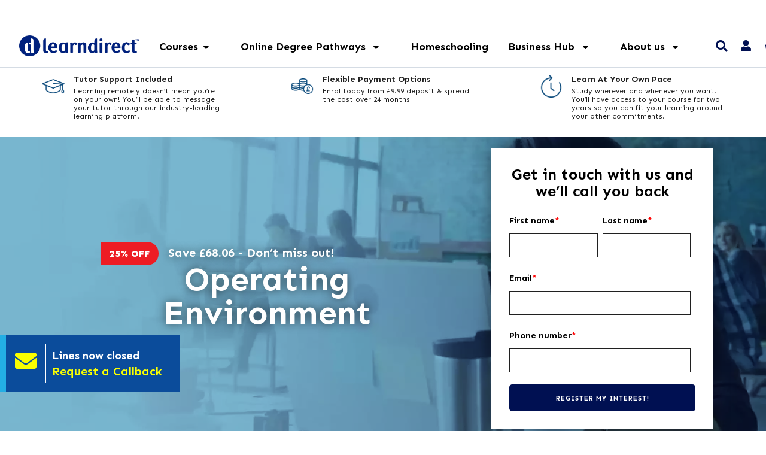

--- FILE ---
content_type: text/html; charset=UTF-8
request_url: https://www.learndirect.com/course/operating-environment
body_size: 70506
content:
<!doctype html>
<html>
<head>


<script>
// Now loading the dataLayer manually, so GTM can be lazily loaded later under our own control.
window.dataLayer = window.dataLayer || [];
dataLayer = [{"abTestingIdentifier":null,"pageType":"course","crto":{"email":"","products":[292]},"product_id":292,"event":"view_item","ecommerce":{"currency":"GBP","value":204.18,"items":[{"item_id":292,"item_name":"Operating Environment","affiliation":"Learndirect.com","coupon":"JAN","currency":"GBP","discount":68.06,"index":0,"item_brand":"Learndirect","item_category":"All Courses","price":204.18,"quantity":1}]},"course_content_group":"all_courses"}];
</script>

<!-- Server Side Tracking by Taggrs.io -->
<script>
    (function (w, d, s, l, i) {
        w[l] = w[l] || [];
        w[l].push({
            'gtm.start': new Date().getTime(),
            event: 'gtm.js'
        });
        var f = d.getElementsByTagName(s)[0],
            j = d.createElement(s),
            dl = l !== 'dataLayer' ? '&l=' + l : '';
        j.async = true;
        j.src = 'https://analytics.learndirect.com/ahnasxyxzl.js?tg=' + i + dl;
        f.parentNode.insertBefore(j, f);
    })(window, document, 'script', 'dataLayer', 'PJPFVCQ4');
</script>
<!-- End Server Side Tracking by Taggrs.io -->


    <meta charset="UTF-8">
<meta http-equiv="x-ua-compatible" content="ie=edge"><script type="text/javascript">(window.NREUM||(NREUM={})).init={privacy:{cookies_enabled:true},ajax:{deny_list:["bam.nr-data.net"]},feature_flags:["soft_nav"],distributed_tracing:{enabled:true}};(window.NREUM||(NREUM={})).loader_config={agentID:"718335234",accountID:"1382280",trustKey:"1382280",xpid:"VQUPU1RbCBAGXVJWDgUBX1c=",licenseKey:"a1d6ea7747",applicationID:"693494693",browserID:"718335234"};;/*! For license information please see nr-loader-spa-1.308.0.min.js.LICENSE.txt */
(()=>{var e,t,r={384:(e,t,r)=>{"use strict";r.d(t,{NT:()=>a,US:()=>u,Zm:()=>o,bQ:()=>d,dV:()=>c,pV:()=>l});var n=r(6154),i=r(1863),s=r(1910);const a={beacon:"bam.nr-data.net",errorBeacon:"bam.nr-data.net"};function o(){return n.gm.NREUM||(n.gm.NREUM={}),void 0===n.gm.newrelic&&(n.gm.newrelic=n.gm.NREUM),n.gm.NREUM}function c(){let e=o();return e.o||(e.o={ST:n.gm.setTimeout,SI:n.gm.setImmediate||n.gm.setInterval,CT:n.gm.clearTimeout,XHR:n.gm.XMLHttpRequest,REQ:n.gm.Request,EV:n.gm.Event,PR:n.gm.Promise,MO:n.gm.MutationObserver,FETCH:n.gm.fetch,WS:n.gm.WebSocket},(0,s.i)(...Object.values(e.o))),e}function d(e,t){let r=o();r.initializedAgents??={},t.initializedAt={ms:(0,i.t)(),date:new Date},r.initializedAgents[e]=t}function u(e,t){o()[e]=t}function l(){return function(){let e=o();const t=e.info||{};e.info={beacon:a.beacon,errorBeacon:a.errorBeacon,...t}}(),function(){let e=o();const t=e.init||{};e.init={...t}}(),c(),function(){let e=o();const t=e.loader_config||{};e.loader_config={...t}}(),o()}},782:(e,t,r)=>{"use strict";r.d(t,{T:()=>n});const n=r(860).K7.pageViewTiming},860:(e,t,r)=>{"use strict";r.d(t,{$J:()=>u,K7:()=>c,P3:()=>d,XX:()=>i,Yy:()=>o,df:()=>s,qY:()=>n,v4:()=>a});const n="events",i="jserrors",s="browser/blobs",a="rum",o="browser/logs",c={ajax:"ajax",genericEvents:"generic_events",jserrors:i,logging:"logging",metrics:"metrics",pageAction:"page_action",pageViewEvent:"page_view_event",pageViewTiming:"page_view_timing",sessionReplay:"session_replay",sessionTrace:"session_trace",softNav:"soft_navigations",spa:"spa"},d={[c.pageViewEvent]:1,[c.pageViewTiming]:2,[c.metrics]:3,[c.jserrors]:4,[c.spa]:5,[c.ajax]:6,[c.sessionTrace]:7,[c.softNav]:8,[c.sessionReplay]:9,[c.logging]:10,[c.genericEvents]:11},u={[c.pageViewEvent]:a,[c.pageViewTiming]:n,[c.ajax]:n,[c.spa]:n,[c.softNav]:n,[c.metrics]:i,[c.jserrors]:i,[c.sessionTrace]:s,[c.sessionReplay]:s,[c.logging]:o,[c.genericEvents]:"ins"}},944:(e,t,r)=>{"use strict";r.d(t,{R:()=>i});var n=r(3241);function i(e,t){"function"==typeof console.debug&&(console.debug("New Relic Warning: https://github.com/newrelic/newrelic-browser-agent/blob/main/docs/warning-codes.md#".concat(e),t),(0,n.W)({agentIdentifier:null,drained:null,type:"data",name:"warn",feature:"warn",data:{code:e,secondary:t}}))}},993:(e,t,r)=>{"use strict";r.d(t,{A$:()=>s,ET:()=>a,TZ:()=>o,p_:()=>i});var n=r(860);const i={ERROR:"ERROR",WARN:"WARN",INFO:"INFO",DEBUG:"DEBUG",TRACE:"TRACE"},s={OFF:0,ERROR:1,WARN:2,INFO:3,DEBUG:4,TRACE:5},a="log",o=n.K7.logging},1541:(e,t,r)=>{"use strict";r.d(t,{U:()=>i,f:()=>n});const n={MFE:"MFE",BA:"BA"};function i(e,t){if(2!==t?.harvestEndpointVersion)return{};const r=t.agentRef.runtime.appMetadata.agents[0].entityGuid;return e?{"source.id":e.id,"source.name":e.name,"source.type":e.type,"parent.id":e.parent?.id||r,"parent.type":e.parent?.type||n.BA}:{"entity.guid":r,appId:t.agentRef.info.applicationID}}},1687:(e,t,r)=>{"use strict";r.d(t,{Ak:()=>d,Ze:()=>h,x3:()=>u});var n=r(3241),i=r(7836),s=r(3606),a=r(860),o=r(2646);const c={};function d(e,t){const r={staged:!1,priority:a.P3[t]||0};l(e),c[e].get(t)||c[e].set(t,r)}function u(e,t){e&&c[e]&&(c[e].get(t)&&c[e].delete(t),p(e,t,!1),c[e].size&&f(e))}function l(e){if(!e)throw new Error("agentIdentifier required");c[e]||(c[e]=new Map)}function h(e="",t="feature",r=!1){if(l(e),!e||!c[e].get(t)||r)return p(e,t);c[e].get(t).staged=!0,f(e)}function f(e){const t=Array.from(c[e]);t.every(([e,t])=>t.staged)&&(t.sort((e,t)=>e[1].priority-t[1].priority),t.forEach(([t])=>{c[e].delete(t),p(e,t)}))}function p(e,t,r=!0){const a=e?i.ee.get(e):i.ee,c=s.i.handlers;if(!a.aborted&&a.backlog&&c){if((0,n.W)({agentIdentifier:e,type:"lifecycle",name:"drain",feature:t}),r){const e=a.backlog[t],r=c[t];if(r){for(let t=0;e&&t<e.length;++t)g(e[t],r);Object.entries(r).forEach(([e,t])=>{Object.values(t||{}).forEach(t=>{t[0]?.on&&t[0]?.context()instanceof o.y&&t[0].on(e,t[1])})})}}a.isolatedBacklog||delete c[t],a.backlog[t]=null,a.emit("drain-"+t,[])}}function g(e,t){var r=e[1];Object.values(t[r]||{}).forEach(t=>{var r=e[0];if(t[0]===r){var n=t[1],i=e[3],s=e[2];n.apply(i,s)}})}},1738:(e,t,r)=>{"use strict";r.d(t,{U:()=>f,Y:()=>h});var n=r(3241),i=r(9908),s=r(1863),a=r(944),o=r(5701),c=r(3969),d=r(8362),u=r(860),l=r(4261);function h(e,t,r,s){const h=s||r;!h||h[e]&&h[e]!==d.d.prototype[e]||(h[e]=function(){(0,i.p)(c.xV,["API/"+e+"/called"],void 0,u.K7.metrics,r.ee),(0,n.W)({agentIdentifier:r.agentIdentifier,drained:!!o.B?.[r.agentIdentifier],type:"data",name:"api",feature:l.Pl+e,data:{}});try{return t.apply(this,arguments)}catch(e){(0,a.R)(23,e)}})}function f(e,t,r,n,a){const o=e.info;null===r?delete o.jsAttributes[t]:o.jsAttributes[t]=r,(a||null===r)&&(0,i.p)(l.Pl+n,[(0,s.t)(),t,r],void 0,"session",e.ee)}},1741:(e,t,r)=>{"use strict";r.d(t,{W:()=>s});var n=r(944),i=r(4261);class s{#e(e,...t){if(this[e]!==s.prototype[e])return this[e](...t);(0,n.R)(35,e)}addPageAction(e,t){return this.#e(i.hG,e,t)}register(e){return this.#e(i.eY,e)}recordCustomEvent(e,t){return this.#e(i.fF,e,t)}setPageViewName(e,t){return this.#e(i.Fw,e,t)}setCustomAttribute(e,t,r){return this.#e(i.cD,e,t,r)}noticeError(e,t){return this.#e(i.o5,e,t)}setUserId(e,t=!1){return this.#e(i.Dl,e,t)}setApplicationVersion(e){return this.#e(i.nb,e)}setErrorHandler(e){return this.#e(i.bt,e)}addRelease(e,t){return this.#e(i.k6,e,t)}log(e,t){return this.#e(i.$9,e,t)}start(){return this.#e(i.d3)}finished(e){return this.#e(i.BL,e)}recordReplay(){return this.#e(i.CH)}pauseReplay(){return this.#e(i.Tb)}addToTrace(e){return this.#e(i.U2,e)}setCurrentRouteName(e){return this.#e(i.PA,e)}interaction(e){return this.#e(i.dT,e)}wrapLogger(e,t,r){return this.#e(i.Wb,e,t,r)}measure(e,t){return this.#e(i.V1,e,t)}consent(e){return this.#e(i.Pv,e)}}},1863:(e,t,r)=>{"use strict";function n(){return Math.floor(performance.now())}r.d(t,{t:()=>n})},1910:(e,t,r)=>{"use strict";r.d(t,{i:()=>s});var n=r(944);const i=new Map;function s(...e){return e.every(e=>{if(i.has(e))return i.get(e);const t="function"==typeof e?e.toString():"",r=t.includes("[native code]"),s=t.includes("nrWrapper");return r||s||(0,n.R)(64,e?.name||t),i.set(e,r),r})}},2555:(e,t,r)=>{"use strict";r.d(t,{D:()=>o,f:()=>a});var n=r(384),i=r(8122);const s={beacon:n.NT.beacon,errorBeacon:n.NT.errorBeacon,licenseKey:void 0,applicationID:void 0,sa:void 0,queueTime:void 0,applicationTime:void 0,ttGuid:void 0,user:void 0,account:void 0,product:void 0,extra:void 0,jsAttributes:{},userAttributes:void 0,atts:void 0,transactionName:void 0,tNamePlain:void 0};function a(e){try{return!!e.licenseKey&&!!e.errorBeacon&&!!e.applicationID}catch(e){return!1}}const o=e=>(0,i.a)(e,s)},2614:(e,t,r)=>{"use strict";r.d(t,{BB:()=>a,H3:()=>n,g:()=>d,iL:()=>c,tS:()=>o,uh:()=>i,wk:()=>s});const n="NRBA",i="SESSION",s=144e5,a=18e5,o={STARTED:"session-started",PAUSE:"session-pause",RESET:"session-reset",RESUME:"session-resume",UPDATE:"session-update"},c={SAME_TAB:"same-tab",CROSS_TAB:"cross-tab"},d={OFF:0,FULL:1,ERROR:2}},2646:(e,t,r)=>{"use strict";r.d(t,{y:()=>n});class n{constructor(e){this.contextId=e}}},2843:(e,t,r)=>{"use strict";r.d(t,{G:()=>s,u:()=>i});var n=r(3878);function i(e,t=!1,r,i){(0,n.DD)("visibilitychange",function(){if(t)return void("hidden"===document.visibilityState&&e());e(document.visibilityState)},r,i)}function s(e,t,r){(0,n.sp)("pagehide",e,t,r)}},3241:(e,t,r)=>{"use strict";r.d(t,{W:()=>s});var n=r(6154);const i="newrelic";function s(e={}){try{n.gm.dispatchEvent(new CustomEvent(i,{detail:e}))}catch(e){}}},3304:(e,t,r)=>{"use strict";r.d(t,{A:()=>s});var n=r(7836);const i=()=>{const e=new WeakSet;return(t,r)=>{if("object"==typeof r&&null!==r){if(e.has(r))return;e.add(r)}return r}};function s(e){try{return JSON.stringify(e,i())??""}catch(e){try{n.ee.emit("internal-error",[e])}catch(e){}return""}}},3333:(e,t,r)=>{"use strict";r.d(t,{$v:()=>u,TZ:()=>n,Xh:()=>c,Zp:()=>i,kd:()=>d,mq:()=>o,nf:()=>a,qN:()=>s});const n=r(860).K7.genericEvents,i=["auxclick","click","copy","keydown","paste","scrollend"],s=["focus","blur"],a=4,o=1e3,c=2e3,d=["PageAction","UserAction","BrowserPerformance"],u={RESOURCES:"experimental.resources",REGISTER:"register"}},3434:(e,t,r)=>{"use strict";r.d(t,{Jt:()=>s,YM:()=>d});var n=r(7836),i=r(5607);const s="nr@original:".concat(i.W),a=50;var o=Object.prototype.hasOwnProperty,c=!1;function d(e,t){return e||(e=n.ee),r.inPlace=function(e,t,n,i,s){n||(n="");const a="-"===n.charAt(0);for(let o=0;o<t.length;o++){const c=t[o],d=e[c];l(d)||(e[c]=r(d,a?c+n:n,i,c,s))}},r.flag=s,r;function r(t,r,n,c,d){return l(t)?t:(r||(r=""),nrWrapper[s]=t,function(e,t,r){if(Object.defineProperty&&Object.keys)try{return Object.keys(e).forEach(function(r){Object.defineProperty(t,r,{get:function(){return e[r]},set:function(t){return e[r]=t,t}})}),t}catch(e){u([e],r)}for(var n in e)o.call(e,n)&&(t[n]=e[n])}(t,nrWrapper,e),nrWrapper);function nrWrapper(){var s,o,l,h;let f;try{o=this,s=[...arguments],l="function"==typeof n?n(s,o):n||{}}catch(t){u([t,"",[s,o,c],l],e)}i(r+"start",[s,o,c],l,d);const p=performance.now();let g;try{return h=t.apply(o,s),g=performance.now(),h}catch(e){throw g=performance.now(),i(r+"err",[s,o,e],l,d),f=e,f}finally{const e=g-p,t={start:p,end:g,duration:e,isLongTask:e>=a,methodName:c,thrownError:f};t.isLongTask&&i("long-task",[t,o],l,d),i(r+"end",[s,o,h],l,d)}}}function i(r,n,i,s){if(!c||t){var a=c;c=!0;try{e.emit(r,n,i,t,s)}catch(t){u([t,r,n,i],e)}c=a}}}function u(e,t){t||(t=n.ee);try{t.emit("internal-error",e)}catch(e){}}function l(e){return!(e&&"function"==typeof e&&e.apply&&!e[s])}},3606:(e,t,r)=>{"use strict";r.d(t,{i:()=>s});var n=r(9908);s.on=a;var i=s.handlers={};function s(e,t,r,s){a(s||n.d,i,e,t,r)}function a(e,t,r,i,s){s||(s="feature"),e||(e=n.d);var a=t[s]=t[s]||{};(a[r]=a[r]||[]).push([e,i])}},3738:(e,t,r)=>{"use strict";r.d(t,{He:()=>i,Kp:()=>o,Lc:()=>d,Rz:()=>u,TZ:()=>n,bD:()=>s,d3:()=>a,jx:()=>l,sl:()=>h,uP:()=>c});const n=r(860).K7.sessionTrace,i="bstResource",s="resource",a="-start",o="-end",c="fn"+a,d="fn"+o,u="pushState",l=1e3,h=3e4},3785:(e,t,r)=>{"use strict";r.d(t,{R:()=>c,b:()=>d});var n=r(9908),i=r(1863),s=r(860),a=r(3969),o=r(993);function c(e,t,r={},c=o.p_.INFO,d=!0,u,l=(0,i.t)()){(0,n.p)(a.xV,["API/logging/".concat(c.toLowerCase(),"/called")],void 0,s.K7.metrics,e),(0,n.p)(o.ET,[l,t,r,c,d,u],void 0,s.K7.logging,e)}function d(e){return"string"==typeof e&&Object.values(o.p_).some(t=>t===e.toUpperCase().trim())}},3878:(e,t,r)=>{"use strict";function n(e,t){return{capture:e,passive:!1,signal:t}}function i(e,t,r=!1,i){window.addEventListener(e,t,n(r,i))}function s(e,t,r=!1,i){document.addEventListener(e,t,n(r,i))}r.d(t,{DD:()=>s,jT:()=>n,sp:()=>i})},3962:(e,t,r)=>{"use strict";r.d(t,{AM:()=>a,O2:()=>l,OV:()=>s,Qu:()=>h,TZ:()=>c,ih:()=>f,pP:()=>o,t1:()=>u,tC:()=>i,wD:()=>d});var n=r(860);const i=["click","keydown","submit"],s="popstate",a="api",o="initialPageLoad",c=n.K7.softNav,d=5e3,u=500,l={INITIAL_PAGE_LOAD:"",ROUTE_CHANGE:1,UNSPECIFIED:2},h={INTERACTION:1,AJAX:2,CUSTOM_END:3,CUSTOM_TRACER:4},f={IP:"in progress",PF:"pending finish",FIN:"finished",CAN:"cancelled"}},3969:(e,t,r)=>{"use strict";r.d(t,{TZ:()=>n,XG:()=>o,rs:()=>i,xV:()=>a,z_:()=>s});const n=r(860).K7.metrics,i="sm",s="cm",a="storeSupportabilityMetrics",o="storeEventMetrics"},4234:(e,t,r)=>{"use strict";r.d(t,{W:()=>s});var n=r(7836),i=r(1687);class s{constructor(e,t){this.agentIdentifier=e,this.ee=n.ee.get(e),this.featureName=t,this.blocked=!1}deregisterDrain(){(0,i.x3)(this.agentIdentifier,this.featureName)}}},4261:(e,t,r)=>{"use strict";r.d(t,{$9:()=>u,BL:()=>c,CH:()=>p,Dl:()=>R,Fw:()=>w,PA:()=>v,Pl:()=>n,Pv:()=>A,Tb:()=>h,U2:()=>a,V1:()=>E,Wb:()=>T,bt:()=>y,cD:()=>b,d3:()=>x,dT:()=>d,eY:()=>g,fF:()=>f,hG:()=>s,hw:()=>i,k6:()=>o,nb:()=>m,o5:()=>l});const n="api-",i=n+"ixn-",s="addPageAction",a="addToTrace",o="addRelease",c="finished",d="interaction",u="log",l="noticeError",h="pauseReplay",f="recordCustomEvent",p="recordReplay",g="register",m="setApplicationVersion",v="setCurrentRouteName",b="setCustomAttribute",y="setErrorHandler",w="setPageViewName",R="setUserId",x="start",T="wrapLogger",E="measure",A="consent"},5205:(e,t,r)=>{"use strict";r.d(t,{j:()=>S});var n=r(384),i=r(1741);var s=r(2555),a=r(3333);const o=e=>{if(!e||"string"!=typeof e)return!1;try{document.createDocumentFragment().querySelector(e)}catch{return!1}return!0};var c=r(2614),d=r(944),u=r(8122);const l="[data-nr-mask]",h=e=>(0,u.a)(e,(()=>{const e={feature_flags:[],experimental:{allow_registered_children:!1,resources:!1},mask_selector:"*",block_selector:"[data-nr-block]",mask_input_options:{color:!1,date:!1,"datetime-local":!1,email:!1,month:!1,number:!1,range:!1,search:!1,tel:!1,text:!1,time:!1,url:!1,week:!1,textarea:!1,select:!1,password:!0}};return{ajax:{deny_list:void 0,block_internal:!0,enabled:!0,autoStart:!0},api:{get allow_registered_children(){return e.feature_flags.includes(a.$v.REGISTER)||e.experimental.allow_registered_children},set allow_registered_children(t){e.experimental.allow_registered_children=t},duplicate_registered_data:!1},browser_consent_mode:{enabled:!1},distributed_tracing:{enabled:void 0,exclude_newrelic_header:void 0,cors_use_newrelic_header:void 0,cors_use_tracecontext_headers:void 0,allowed_origins:void 0},get feature_flags(){return e.feature_flags},set feature_flags(t){e.feature_flags=t},generic_events:{enabled:!0,autoStart:!0},harvest:{interval:30},jserrors:{enabled:!0,autoStart:!0},logging:{enabled:!0,autoStart:!0},metrics:{enabled:!0,autoStart:!0},obfuscate:void 0,page_action:{enabled:!0},page_view_event:{enabled:!0,autoStart:!0},page_view_timing:{enabled:!0,autoStart:!0},performance:{capture_marks:!1,capture_measures:!1,capture_detail:!0,resources:{get enabled(){return e.feature_flags.includes(a.$v.RESOURCES)||e.experimental.resources},set enabled(t){e.experimental.resources=t},asset_types:[],first_party_domains:[],ignore_newrelic:!0}},privacy:{cookies_enabled:!0},proxy:{assets:void 0,beacon:void 0},session:{expiresMs:c.wk,inactiveMs:c.BB},session_replay:{autoStart:!0,enabled:!1,preload:!1,sampling_rate:10,error_sampling_rate:100,collect_fonts:!1,inline_images:!1,fix_stylesheets:!0,mask_all_inputs:!0,get mask_text_selector(){return e.mask_selector},set mask_text_selector(t){o(t)?e.mask_selector="".concat(t,",").concat(l):""===t||null===t?e.mask_selector=l:(0,d.R)(5,t)},get block_class(){return"nr-block"},get ignore_class(){return"nr-ignore"},get mask_text_class(){return"nr-mask"},get block_selector(){return e.block_selector},set block_selector(t){o(t)?e.block_selector+=",".concat(t):""!==t&&(0,d.R)(6,t)},get mask_input_options(){return e.mask_input_options},set mask_input_options(t){t&&"object"==typeof t?e.mask_input_options={...t,password:!0}:(0,d.R)(7,t)}},session_trace:{enabled:!0,autoStart:!0},soft_navigations:{enabled:!0,autoStart:!0},spa:{enabled:!0,autoStart:!0},ssl:void 0,user_actions:{enabled:!0,elementAttributes:["id","className","tagName","type"]}}})());var f=r(6154),p=r(9324);let g=0;const m={buildEnv:p.F3,distMethod:p.Xs,version:p.xv,originTime:f.WN},v={consented:!1},b={appMetadata:{},get consented(){return this.session?.state?.consent||v.consented},set consented(e){v.consented=e},customTransaction:void 0,denyList:void 0,disabled:!1,harvester:void 0,isolatedBacklog:!1,isRecording:!1,loaderType:void 0,maxBytes:3e4,obfuscator:void 0,onerror:void 0,ptid:void 0,releaseIds:{},session:void 0,timeKeeper:void 0,registeredEntities:[],jsAttributesMetadata:{bytes:0},get harvestCount(){return++g}},y=e=>{const t=(0,u.a)(e,b),r=Object.keys(m).reduce((e,t)=>(e[t]={value:m[t],writable:!1,configurable:!0,enumerable:!0},e),{});return Object.defineProperties(t,r)};var w=r(5701);const R=e=>{const t=e.startsWith("http");e+="/",r.p=t?e:"https://"+e};var x=r(7836),T=r(3241);const E={accountID:void 0,trustKey:void 0,agentID:void 0,licenseKey:void 0,applicationID:void 0,xpid:void 0},A=e=>(0,u.a)(e,E),_=new Set;function S(e,t={},r,a){let{init:o,info:c,loader_config:d,runtime:u={},exposed:l=!0}=t;if(!c){const e=(0,n.pV)();o=e.init,c=e.info,d=e.loader_config}e.init=h(o||{}),e.loader_config=A(d||{}),c.jsAttributes??={},f.bv&&(c.jsAttributes.isWorker=!0),e.info=(0,s.D)(c);const p=e.init,g=[c.beacon,c.errorBeacon];_.has(e.agentIdentifier)||(p.proxy.assets&&(R(p.proxy.assets),g.push(p.proxy.assets)),p.proxy.beacon&&g.push(p.proxy.beacon),e.beacons=[...g],function(e){const t=(0,n.pV)();Object.getOwnPropertyNames(i.W.prototype).forEach(r=>{const n=i.W.prototype[r];if("function"!=typeof n||"constructor"===n)return;let s=t[r];e[r]&&!1!==e.exposed&&"micro-agent"!==e.runtime?.loaderType&&(t[r]=(...t)=>{const n=e[r](...t);return s?s(...t):n})})}(e),(0,n.US)("activatedFeatures",w.B)),u.denyList=[...p.ajax.deny_list||[],...p.ajax.block_internal?g:[]],u.ptid=e.agentIdentifier,u.loaderType=r,e.runtime=y(u),_.has(e.agentIdentifier)||(e.ee=x.ee.get(e.agentIdentifier),e.exposed=l,(0,T.W)({agentIdentifier:e.agentIdentifier,drained:!!w.B?.[e.agentIdentifier],type:"lifecycle",name:"initialize",feature:void 0,data:e.config})),_.add(e.agentIdentifier)}},5270:(e,t,r)=>{"use strict";r.d(t,{Aw:()=>a,SR:()=>s,rF:()=>o});var n=r(384),i=r(7767);function s(e){return!!(0,n.dV)().o.MO&&(0,i.V)(e)&&!0===e?.session_trace.enabled}function a(e){return!0===e?.session_replay.preload&&s(e)}function o(e,t){try{if("string"==typeof t?.type){if("password"===t.type.toLowerCase())return"*".repeat(e?.length||0);if(void 0!==t?.dataset?.nrUnmask||t?.classList?.contains("nr-unmask"))return e}}catch(e){}return"string"==typeof e?e.replace(/[\S]/g,"*"):"*".repeat(e?.length||0)}},5289:(e,t,r)=>{"use strict";r.d(t,{GG:()=>a,Qr:()=>c,sB:()=>o});var n=r(3878),i=r(6389);function s(){return"undefined"==typeof document||"complete"===document.readyState}function a(e,t){if(s())return e();const r=(0,i.J)(e),a=setInterval(()=>{s()&&(clearInterval(a),r())},500);(0,n.sp)("load",r,t)}function o(e){if(s())return e();(0,n.DD)("DOMContentLoaded",e)}function c(e){if(s())return e();(0,n.sp)("popstate",e)}},5607:(e,t,r)=>{"use strict";r.d(t,{W:()=>n});const n=(0,r(9566).bz)()},5701:(e,t,r)=>{"use strict";r.d(t,{B:()=>s,t:()=>a});var n=r(3241);const i=new Set,s={};function a(e,t){const r=t.agentIdentifier;s[r]??={},e&&"object"==typeof e&&(i.has(r)||(t.ee.emit("rumresp",[e]),s[r]=e,i.add(r),(0,n.W)({agentIdentifier:r,loaded:!0,drained:!0,type:"lifecycle",name:"load",feature:void 0,data:e})))}},6154:(e,t,r)=>{"use strict";r.d(t,{OF:()=>d,RI:()=>i,WN:()=>h,bv:()=>s,eN:()=>f,gm:()=>a,lR:()=>l,m:()=>c,mw:()=>o,sb:()=>u});var n=r(1863);const i="undefined"!=typeof window&&!!window.document,s="undefined"!=typeof WorkerGlobalScope&&("undefined"!=typeof self&&self instanceof WorkerGlobalScope&&self.navigator instanceof WorkerNavigator||"undefined"!=typeof globalThis&&globalThis instanceof WorkerGlobalScope&&globalThis.navigator instanceof WorkerNavigator),a=i?window:"undefined"!=typeof WorkerGlobalScope&&("undefined"!=typeof self&&self instanceof WorkerGlobalScope&&self||"undefined"!=typeof globalThis&&globalThis instanceof WorkerGlobalScope&&globalThis),o=Boolean("hidden"===a?.document?.visibilityState),c=""+a?.location,d=/iPad|iPhone|iPod/.test(a.navigator?.userAgent),u=d&&"undefined"==typeof SharedWorker,l=(()=>{const e=a.navigator?.userAgent?.match(/Firefox[/\s](\d+\.\d+)/);return Array.isArray(e)&&e.length>=2?+e[1]:0})(),h=Date.now()-(0,n.t)(),f=()=>"undefined"!=typeof PerformanceNavigationTiming&&a?.performance?.getEntriesByType("navigation")?.[0]?.responseStart},6344:(e,t,r)=>{"use strict";r.d(t,{BB:()=>u,Qb:()=>l,TZ:()=>i,Ug:()=>a,Vh:()=>s,_s:()=>o,bc:()=>d,yP:()=>c});var n=r(2614);const i=r(860).K7.sessionReplay,s="errorDuringReplay",a=.12,o={DomContentLoaded:0,Load:1,FullSnapshot:2,IncrementalSnapshot:3,Meta:4,Custom:5},c={[n.g.ERROR]:15e3,[n.g.FULL]:3e5,[n.g.OFF]:0},d={RESET:{message:"Session was reset",sm:"Reset"},IMPORT:{message:"Recorder failed to import",sm:"Import"},TOO_MANY:{message:"429: Too Many Requests",sm:"Too-Many"},TOO_BIG:{message:"Payload was too large",sm:"Too-Big"},CROSS_TAB:{message:"Session Entity was set to OFF on another tab",sm:"Cross-Tab"},ENTITLEMENTS:{message:"Session Replay is not allowed and will not be started",sm:"Entitlement"}},u=5e3,l={API:"api",RESUME:"resume",SWITCH_TO_FULL:"switchToFull",INITIALIZE:"initialize",PRELOAD:"preload"}},6389:(e,t,r)=>{"use strict";function n(e,t=500,r={}){const n=r?.leading||!1;let i;return(...r)=>{n&&void 0===i&&(e.apply(this,r),i=setTimeout(()=>{i=clearTimeout(i)},t)),n||(clearTimeout(i),i=setTimeout(()=>{e.apply(this,r)},t))}}function i(e){let t=!1;return(...r)=>{t||(t=!0,e.apply(this,r))}}r.d(t,{J:()=>i,s:()=>n})},6630:(e,t,r)=>{"use strict";r.d(t,{T:()=>n});const n=r(860).K7.pageViewEvent},6774:(e,t,r)=>{"use strict";r.d(t,{T:()=>n});const n=r(860).K7.jserrors},7295:(e,t,r)=>{"use strict";r.d(t,{Xv:()=>a,gX:()=>i,iW:()=>s});var n=[];function i(e){if(!e||s(e))return!1;if(0===n.length)return!0;if("*"===n[0].hostname)return!1;for(var t=0;t<n.length;t++){var r=n[t];if(r.hostname.test(e.hostname)&&r.pathname.test(e.pathname))return!1}return!0}function s(e){return void 0===e.hostname}function a(e){if(n=[],e&&e.length)for(var t=0;t<e.length;t++){let r=e[t];if(!r)continue;if("*"===r)return void(n=[{hostname:"*"}]);0===r.indexOf("http://")?r=r.substring(7):0===r.indexOf("https://")&&(r=r.substring(8));const i=r.indexOf("/");let s,a;i>0?(s=r.substring(0,i),a=r.substring(i)):(s=r,a="*");let[c]=s.split(":");n.push({hostname:o(c),pathname:o(a,!0)})}}function o(e,t=!1){const r=e.replace(/[.+?^${}()|[\]\\]/g,e=>"\\"+e).replace(/\*/g,".*?");return new RegExp((t?"^":"")+r+"$")}},7485:(e,t,r)=>{"use strict";r.d(t,{D:()=>i});var n=r(6154);function i(e){if(0===(e||"").indexOf("data:"))return{protocol:"data"};try{const t=new URL(e,location.href),r={port:t.port,hostname:t.hostname,pathname:t.pathname,search:t.search,protocol:t.protocol.slice(0,t.protocol.indexOf(":")),sameOrigin:t.protocol===n.gm?.location?.protocol&&t.host===n.gm?.location?.host};return r.port&&""!==r.port||("http:"===t.protocol&&(r.port="80"),"https:"===t.protocol&&(r.port="443")),r.pathname&&""!==r.pathname?r.pathname.startsWith("/")||(r.pathname="/".concat(r.pathname)):r.pathname="/",r}catch(e){return{}}}},7699:(e,t,r)=>{"use strict";r.d(t,{It:()=>s,KC:()=>o,No:()=>i,qh:()=>a});var n=r(860);const i=16e3,s=1e6,a="SESSION_ERROR",o={[n.K7.logging]:!0,[n.K7.genericEvents]:!1,[n.K7.jserrors]:!1,[n.K7.ajax]:!1}},7767:(e,t,r)=>{"use strict";r.d(t,{V:()=>i});var n=r(6154);const i=e=>n.RI&&!0===e?.privacy.cookies_enabled},7836:(e,t,r)=>{"use strict";r.d(t,{P:()=>o,ee:()=>c});var n=r(384),i=r(8990),s=r(2646),a=r(5607);const o="nr@context:".concat(a.W),c=function e(t,r){var n={},a={},u={},l=!1;try{l=16===r.length&&d.initializedAgents?.[r]?.runtime.isolatedBacklog}catch(e){}var h={on:p,addEventListener:p,removeEventListener:function(e,t){var r=n[e];if(!r)return;for(var i=0;i<r.length;i++)r[i]===t&&r.splice(i,1)},emit:function(e,r,n,i,s){!1!==s&&(s=!0);if(c.aborted&&!i)return;t&&s&&t.emit(e,r,n);var o=f(n);g(e).forEach(e=>{e.apply(o,r)});var d=v()[a[e]];d&&d.push([h,e,r,o]);return o},get:m,listeners:g,context:f,buffer:function(e,t){const r=v();if(t=t||"feature",h.aborted)return;Object.entries(e||{}).forEach(([e,n])=>{a[n]=t,t in r||(r[t]=[])})},abort:function(){h._aborted=!0,Object.keys(h.backlog).forEach(e=>{delete h.backlog[e]})},isBuffering:function(e){return!!v()[a[e]]},debugId:r,backlog:l?{}:t&&"object"==typeof t.backlog?t.backlog:{},isolatedBacklog:l};return Object.defineProperty(h,"aborted",{get:()=>{let e=h._aborted||!1;return e||(t&&(e=t.aborted),e)}}),h;function f(e){return e&&e instanceof s.y?e:e?(0,i.I)(e,o,()=>new s.y(o)):new s.y(o)}function p(e,t){n[e]=g(e).concat(t)}function g(e){return n[e]||[]}function m(t){return u[t]=u[t]||e(h,t)}function v(){return h.backlog}}(void 0,"globalEE"),d=(0,n.Zm)();d.ee||(d.ee=c)},8122:(e,t,r)=>{"use strict";r.d(t,{a:()=>i});var n=r(944);function i(e,t){try{if(!e||"object"!=typeof e)return(0,n.R)(3);if(!t||"object"!=typeof t)return(0,n.R)(4);const r=Object.create(Object.getPrototypeOf(t),Object.getOwnPropertyDescriptors(t)),s=0===Object.keys(r).length?e:r;for(let a in s)if(void 0!==e[a])try{if(null===e[a]){r[a]=null;continue}Array.isArray(e[a])&&Array.isArray(t[a])?r[a]=Array.from(new Set([...e[a],...t[a]])):"object"==typeof e[a]&&"object"==typeof t[a]?r[a]=i(e[a],t[a]):r[a]=e[a]}catch(e){r[a]||(0,n.R)(1,e)}return r}catch(e){(0,n.R)(2,e)}}},8139:(e,t,r)=>{"use strict";r.d(t,{u:()=>h});var n=r(7836),i=r(3434),s=r(8990),a=r(6154);const o={},c=a.gm.XMLHttpRequest,d="addEventListener",u="removeEventListener",l="nr@wrapped:".concat(n.P);function h(e){var t=function(e){return(e||n.ee).get("events")}(e);if(o[t.debugId]++)return t;o[t.debugId]=1;var r=(0,i.YM)(t,!0);function h(e){r.inPlace(e,[d,u],"-",p)}function p(e,t){return e[1]}return"getPrototypeOf"in Object&&(a.RI&&f(document,h),c&&f(c.prototype,h),f(a.gm,h)),t.on(d+"-start",function(e,t){var n=e[1];if(null!==n&&("function"==typeof n||"object"==typeof n)&&"newrelic"!==e[0]){var i=(0,s.I)(n,l,function(){var e={object:function(){if("function"!=typeof n.handleEvent)return;return n.handleEvent.apply(n,arguments)},function:n}[typeof n];return e?r(e,"fn-",null,e.name||"anonymous"):n});this.wrapped=e[1]=i}}),t.on(u+"-start",function(e){e[1]=this.wrapped||e[1]}),t}function f(e,t,...r){let n=e;for(;"object"==typeof n&&!Object.prototype.hasOwnProperty.call(n,d);)n=Object.getPrototypeOf(n);n&&t(n,...r)}},8362:(e,t,r)=>{"use strict";r.d(t,{d:()=>s});var n=r(9566),i=r(1741);class s extends i.W{agentIdentifier=(0,n.LA)(16)}},8374:(e,t,r)=>{r.nc=(()=>{try{return document?.currentScript?.nonce}catch(e){}return""})()},8990:(e,t,r)=>{"use strict";r.d(t,{I:()=>i});var n=Object.prototype.hasOwnProperty;function i(e,t,r){if(n.call(e,t))return e[t];var i=r();if(Object.defineProperty&&Object.keys)try{return Object.defineProperty(e,t,{value:i,writable:!0,enumerable:!1}),i}catch(e){}return e[t]=i,i}},9119:(e,t,r)=>{"use strict";r.d(t,{L:()=>s});var n=/([^?#]*)[^#]*(#[^?]*|$).*/,i=/([^?#]*)().*/;function s(e,t){return e?e.replace(t?n:i,"$1$2"):e}},9300:(e,t,r)=>{"use strict";r.d(t,{T:()=>n});const n=r(860).K7.ajax},9324:(e,t,r)=>{"use strict";r.d(t,{AJ:()=>a,F3:()=>i,Xs:()=>s,Yq:()=>o,xv:()=>n});const n="1.308.0",i="PROD",s="CDN",a="@newrelic/rrweb",o="1.0.1"},9566:(e,t,r)=>{"use strict";r.d(t,{LA:()=>o,ZF:()=>c,bz:()=>a,el:()=>d});var n=r(6154);const i="xxxxxxxx-xxxx-4xxx-yxxx-xxxxxxxxxxxx";function s(e,t){return e?15&e[t]:16*Math.random()|0}function a(){const e=n.gm?.crypto||n.gm?.msCrypto;let t,r=0;return e&&e.getRandomValues&&(t=e.getRandomValues(new Uint8Array(30))),i.split("").map(e=>"x"===e?s(t,r++).toString(16):"y"===e?(3&s()|8).toString(16):e).join("")}function o(e){const t=n.gm?.crypto||n.gm?.msCrypto;let r,i=0;t&&t.getRandomValues&&(r=t.getRandomValues(new Uint8Array(e)));const a=[];for(var o=0;o<e;o++)a.push(s(r,i++).toString(16));return a.join("")}function c(){return o(16)}function d(){return o(32)}},9908:(e,t,r)=>{"use strict";r.d(t,{d:()=>n,p:()=>i});var n=r(7836).ee.get("handle");function i(e,t,r,i,s){s?(s.buffer([e],i),s.emit(e,t,r)):(n.buffer([e],i),n.emit(e,t,r))}}},n={};function i(e){var t=n[e];if(void 0!==t)return t.exports;var s=n[e]={exports:{}};return r[e](s,s.exports,i),s.exports}i.m=r,i.d=(e,t)=>{for(var r in t)i.o(t,r)&&!i.o(e,r)&&Object.defineProperty(e,r,{enumerable:!0,get:t[r]})},i.f={},i.e=e=>Promise.all(Object.keys(i.f).reduce((t,r)=>(i.f[r](e,t),t),[])),i.u=e=>({212:"nr-spa-compressor",249:"nr-spa-recorder",478:"nr-spa"}[e]+"-1.308.0.min.js"),i.o=(e,t)=>Object.prototype.hasOwnProperty.call(e,t),e={},t="NRBA-1.308.0.PROD:",i.l=(r,n,s,a)=>{if(e[r])e[r].push(n);else{var o,c;if(void 0!==s)for(var d=document.getElementsByTagName("script"),u=0;u<d.length;u++){var l=d[u];if(l.getAttribute("src")==r||l.getAttribute("data-webpack")==t+s){o=l;break}}if(!o){c=!0;var h={478:"sha512-RSfSVnmHk59T/uIPbdSE0LPeqcEdF4/+XhfJdBuccH5rYMOEZDhFdtnh6X6nJk7hGpzHd9Ujhsy7lZEz/ORYCQ==",249:"sha512-ehJXhmntm85NSqW4MkhfQqmeKFulra3klDyY0OPDUE+sQ3GokHlPh1pmAzuNy//3j4ac6lzIbmXLvGQBMYmrkg==",212:"sha512-B9h4CR46ndKRgMBcK+j67uSR2RCnJfGefU+A7FrgR/k42ovXy5x/MAVFiSvFxuVeEk/pNLgvYGMp1cBSK/G6Fg=="};(o=document.createElement("script")).charset="utf-8",i.nc&&o.setAttribute("nonce",i.nc),o.setAttribute("data-webpack",t+s),o.src=r,0!==o.src.indexOf(window.location.origin+"/")&&(o.crossOrigin="anonymous"),h[a]&&(o.integrity=h[a])}e[r]=[n];var f=(t,n)=>{o.onerror=o.onload=null,clearTimeout(p);var i=e[r];if(delete e[r],o.parentNode&&o.parentNode.removeChild(o),i&&i.forEach(e=>e(n)),t)return t(n)},p=setTimeout(f.bind(null,void 0,{type:"timeout",target:o}),12e4);o.onerror=f.bind(null,o.onerror),o.onload=f.bind(null,o.onload),c&&document.head.appendChild(o)}},i.r=e=>{"undefined"!=typeof Symbol&&Symbol.toStringTag&&Object.defineProperty(e,Symbol.toStringTag,{value:"Module"}),Object.defineProperty(e,"__esModule",{value:!0})},i.p="https://js-agent.newrelic.com/",(()=>{var e={38:0,788:0};i.f.j=(t,r)=>{var n=i.o(e,t)?e[t]:void 0;if(0!==n)if(n)r.push(n[2]);else{var s=new Promise((r,i)=>n=e[t]=[r,i]);r.push(n[2]=s);var a=i.p+i.u(t),o=new Error;i.l(a,r=>{if(i.o(e,t)&&(0!==(n=e[t])&&(e[t]=void 0),n)){var s=r&&("load"===r.type?"missing":r.type),a=r&&r.target&&r.target.src;o.message="Loading chunk "+t+" failed: ("+s+": "+a+")",o.name="ChunkLoadError",o.type=s,o.request=a,n[1](o)}},"chunk-"+t,t)}};var t=(t,r)=>{var n,s,[a,o,c]=r,d=0;if(a.some(t=>0!==e[t])){for(n in o)i.o(o,n)&&(i.m[n]=o[n]);if(c)c(i)}for(t&&t(r);d<a.length;d++)s=a[d],i.o(e,s)&&e[s]&&e[s][0](),e[s]=0},r=self["webpackChunk:NRBA-1.308.0.PROD"]=self["webpackChunk:NRBA-1.308.0.PROD"]||[];r.forEach(t.bind(null,0)),r.push=t.bind(null,r.push.bind(r))})(),(()=>{"use strict";i(8374);var e=i(8362),t=i(860);const r=Object.values(t.K7);var n=i(5205);var s=i(9908),a=i(1863),o=i(4261),c=i(1738);var d=i(1687),u=i(4234),l=i(5289),h=i(6154),f=i(944),p=i(5270),g=i(7767),m=i(6389),v=i(7699);class b extends u.W{constructor(e,t){super(e.agentIdentifier,t),this.agentRef=e,this.abortHandler=void 0,this.featAggregate=void 0,this.loadedSuccessfully=void 0,this.onAggregateImported=new Promise(e=>{this.loadedSuccessfully=e}),this.deferred=Promise.resolve(),!1===e.init[this.featureName].autoStart?this.deferred=new Promise((t,r)=>{this.ee.on("manual-start-all",(0,m.J)(()=>{(0,d.Ak)(e.agentIdentifier,this.featureName),t()}))}):(0,d.Ak)(e.agentIdentifier,t)}importAggregator(e,t,r={}){if(this.featAggregate)return;const n=async()=>{let n;await this.deferred;try{if((0,g.V)(e.init)){const{setupAgentSession:t}=await i.e(478).then(i.bind(i,8766));n=t(e)}}catch(e){(0,f.R)(20,e),this.ee.emit("internal-error",[e]),(0,s.p)(v.qh,[e],void 0,this.featureName,this.ee)}try{if(!this.#t(this.featureName,n,e.init))return(0,d.Ze)(this.agentIdentifier,this.featureName),void this.loadedSuccessfully(!1);const{Aggregate:i}=await t();this.featAggregate=new i(e,r),e.runtime.harvester.initializedAggregates.push(this.featAggregate),this.loadedSuccessfully(!0)}catch(e){(0,f.R)(34,e),this.abortHandler?.(),(0,d.Ze)(this.agentIdentifier,this.featureName,!0),this.loadedSuccessfully(!1),this.ee&&this.ee.abort()}};h.RI?(0,l.GG)(()=>n(),!0):n()}#t(e,r,n){if(this.blocked)return!1;switch(e){case t.K7.sessionReplay:return(0,p.SR)(n)&&!!r;case t.K7.sessionTrace:return!!r;default:return!0}}}var y=i(6630),w=i(2614),R=i(3241);class x extends b{static featureName=y.T;constructor(e){var t;super(e,y.T),this.setupInspectionEvents(e.agentIdentifier),t=e,(0,c.Y)(o.Fw,function(e,r){"string"==typeof e&&("/"!==e.charAt(0)&&(e="/"+e),t.runtime.customTransaction=(r||"http://custom.transaction")+e,(0,s.p)(o.Pl+o.Fw,[(0,a.t)()],void 0,void 0,t.ee))},t),this.importAggregator(e,()=>i.e(478).then(i.bind(i,2467)))}setupInspectionEvents(e){const t=(t,r)=>{t&&(0,R.W)({agentIdentifier:e,timeStamp:t.timeStamp,loaded:"complete"===t.target.readyState,type:"window",name:r,data:t.target.location+""})};(0,l.sB)(e=>{t(e,"DOMContentLoaded")}),(0,l.GG)(e=>{t(e,"load")}),(0,l.Qr)(e=>{t(e,"navigate")}),this.ee.on(w.tS.UPDATE,(t,r)=>{(0,R.W)({agentIdentifier:e,type:"lifecycle",name:"session",data:r})})}}var T=i(384);class E extends e.d{constructor(e){var t;(super(),h.gm)?(this.features={},(0,T.bQ)(this.agentIdentifier,this),this.desiredFeatures=new Set(e.features||[]),this.desiredFeatures.add(x),(0,n.j)(this,e,e.loaderType||"agent"),t=this,(0,c.Y)(o.cD,function(e,r,n=!1){if("string"==typeof e){if(["string","number","boolean"].includes(typeof r)||null===r)return(0,c.U)(t,e,r,o.cD,n);(0,f.R)(40,typeof r)}else(0,f.R)(39,typeof e)},t),function(e){(0,c.Y)(o.Dl,function(t,r=!1){if("string"!=typeof t&&null!==t)return void(0,f.R)(41,typeof t);const n=e.info.jsAttributes["enduser.id"];r&&null!=n&&n!==t?(0,s.p)(o.Pl+"setUserIdAndResetSession",[t],void 0,"session",e.ee):(0,c.U)(e,"enduser.id",t,o.Dl,!0)},e)}(this),function(e){(0,c.Y)(o.nb,function(t){if("string"==typeof t||null===t)return(0,c.U)(e,"application.version",t,o.nb,!1);(0,f.R)(42,typeof t)},e)}(this),function(e){(0,c.Y)(o.d3,function(){e.ee.emit("manual-start-all")},e)}(this),function(e){(0,c.Y)(o.Pv,function(t=!0){if("boolean"==typeof t){if((0,s.p)(o.Pl+o.Pv,[t],void 0,"session",e.ee),e.runtime.consented=t,t){const t=e.features.page_view_event;t.onAggregateImported.then(e=>{const r=t.featAggregate;e&&!r.sentRum&&r.sendRum()})}}else(0,f.R)(65,typeof t)},e)}(this),this.run()):(0,f.R)(21)}get config(){return{info:this.info,init:this.init,loader_config:this.loader_config,runtime:this.runtime}}get api(){return this}run(){try{const e=function(e){const t={};return r.forEach(r=>{t[r]=!!e[r]?.enabled}),t}(this.init),n=[...this.desiredFeatures];n.sort((e,r)=>t.P3[e.featureName]-t.P3[r.featureName]),n.forEach(r=>{if(!e[r.featureName]&&r.featureName!==t.K7.pageViewEvent)return;if(r.featureName===t.K7.spa)return void(0,f.R)(67);const n=function(e){switch(e){case t.K7.ajax:return[t.K7.jserrors];case t.K7.sessionTrace:return[t.K7.ajax,t.K7.pageViewEvent];case t.K7.sessionReplay:return[t.K7.sessionTrace];case t.K7.pageViewTiming:return[t.K7.pageViewEvent];default:return[]}}(r.featureName).filter(e=>!(e in this.features));n.length>0&&(0,f.R)(36,{targetFeature:r.featureName,missingDependencies:n}),this.features[r.featureName]=new r(this)})}catch(e){(0,f.R)(22,e);for(const e in this.features)this.features[e].abortHandler?.();const t=(0,T.Zm)();delete t.initializedAgents[this.agentIdentifier]?.features,delete this.sharedAggregator;return t.ee.get(this.agentIdentifier).abort(),!1}}}var A=i(2843),_=i(782);class S extends b{static featureName=_.T;constructor(e){super(e,_.T),h.RI&&((0,A.u)(()=>(0,s.p)("docHidden",[(0,a.t)()],void 0,_.T,this.ee),!0),(0,A.G)(()=>(0,s.p)("winPagehide",[(0,a.t)()],void 0,_.T,this.ee)),this.importAggregator(e,()=>i.e(478).then(i.bind(i,9917))))}}var O=i(3969);class I extends b{static featureName=O.TZ;constructor(e){super(e,O.TZ),h.RI&&document.addEventListener("securitypolicyviolation",e=>{(0,s.p)(O.xV,["Generic/CSPViolation/Detected"],void 0,this.featureName,this.ee)}),this.importAggregator(e,()=>i.e(478).then(i.bind(i,6555)))}}var N=i(6774),P=i(3878),k=i(3304);class D{constructor(e,t,r,n,i){this.name="UncaughtError",this.message="string"==typeof e?e:(0,k.A)(e),this.sourceURL=t,this.line=r,this.column=n,this.__newrelic=i}}function C(e){return M(e)?e:new D(void 0!==e?.message?e.message:e,e?.filename||e?.sourceURL,e?.lineno||e?.line,e?.colno||e?.col,e?.__newrelic,e?.cause)}function j(e){const t="Unhandled Promise Rejection: ";if(!e?.reason)return;if(M(e.reason)){try{e.reason.message.startsWith(t)||(e.reason.message=t+e.reason.message)}catch(e){}return C(e.reason)}const r=C(e.reason);return(r.message||"").startsWith(t)||(r.message=t+r.message),r}function L(e){if(e.error instanceof SyntaxError&&!/:\d+$/.test(e.error.stack?.trim())){const t=new D(e.message,e.filename,e.lineno,e.colno,e.error.__newrelic,e.cause);return t.name=SyntaxError.name,t}return M(e.error)?e.error:C(e)}function M(e){return e instanceof Error&&!!e.stack}function H(e,r,n,i,o=(0,a.t)()){"string"==typeof e&&(e=new Error(e)),(0,s.p)("err",[e,o,!1,r,n.runtime.isRecording,void 0,i],void 0,t.K7.jserrors,n.ee),(0,s.p)("uaErr",[],void 0,t.K7.genericEvents,n.ee)}var B=i(1541),K=i(993),W=i(3785);function U(e,{customAttributes:t={},level:r=K.p_.INFO}={},n,i,s=(0,a.t)()){(0,W.R)(n.ee,e,t,r,!1,i,s)}function F(e,r,n,i,c=(0,a.t)()){(0,s.p)(o.Pl+o.hG,[c,e,r,i],void 0,t.K7.genericEvents,n.ee)}function V(e,r,n,i,c=(0,a.t)()){const{start:d,end:u,customAttributes:l}=r||{},h={customAttributes:l||{}};if("object"!=typeof h.customAttributes||"string"!=typeof e||0===e.length)return void(0,f.R)(57);const p=(e,t)=>null==e?t:"number"==typeof e?e:e instanceof PerformanceMark?e.startTime:Number.NaN;if(h.start=p(d,0),h.end=p(u,c),Number.isNaN(h.start)||Number.isNaN(h.end))(0,f.R)(57);else{if(h.duration=h.end-h.start,!(h.duration<0))return(0,s.p)(o.Pl+o.V1,[h,e,i],void 0,t.K7.genericEvents,n.ee),h;(0,f.R)(58)}}function G(e,r={},n,i,c=(0,a.t)()){(0,s.p)(o.Pl+o.fF,[c,e,r,i],void 0,t.K7.genericEvents,n.ee)}function z(e){(0,c.Y)(o.eY,function(t){return Y(e,t)},e)}function Y(e,r,n){(0,f.R)(54,"newrelic.register"),r||={},r.type=B.f.MFE,r.licenseKey||=e.info.licenseKey,r.blocked=!1,r.parent=n||{},Array.isArray(r.tags)||(r.tags=[]);const i={};r.tags.forEach(e=>{"name"!==e&&"id"!==e&&(i["source.".concat(e)]=!0)}),r.isolated??=!0;let o=()=>{};const c=e.runtime.registeredEntities;if(!r.isolated){const e=c.find(({metadata:{target:{id:e}}})=>e===r.id&&!r.isolated);if(e)return e}const d=e=>{r.blocked=!0,o=e};function u(e){return"string"==typeof e&&!!e.trim()&&e.trim().length<501||"number"==typeof e}e.init.api.allow_registered_children||d((0,m.J)(()=>(0,f.R)(55))),u(r.id)&&u(r.name)||d((0,m.J)(()=>(0,f.R)(48,r)));const l={addPageAction:(t,n={})=>g(F,[t,{...i,...n},e],r),deregister:()=>{d((0,m.J)(()=>(0,f.R)(68)))},log:(t,n={})=>g(U,[t,{...n,customAttributes:{...i,...n.customAttributes||{}}},e],r),measure:(t,n={})=>g(V,[t,{...n,customAttributes:{...i,...n.customAttributes||{}}},e],r),noticeError:(t,n={})=>g(H,[t,{...i,...n},e],r),register:(t={})=>g(Y,[e,t],l.metadata.target),recordCustomEvent:(t,n={})=>g(G,[t,{...i,...n},e],r),setApplicationVersion:e=>p("application.version",e),setCustomAttribute:(e,t)=>p(e,t),setUserId:e=>p("enduser.id",e),metadata:{customAttributes:i,target:r}},h=()=>(r.blocked&&o(),r.blocked);h()||c.push(l);const p=(e,t)=>{h()||(i[e]=t)},g=(r,n,i)=>{if(h())return;const o=(0,a.t)();(0,s.p)(O.xV,["API/register/".concat(r.name,"/called")],void 0,t.K7.metrics,e.ee);try{if(e.init.api.duplicate_registered_data&&"register"!==r.name){let e=n;if(n[1]instanceof Object){const t={"child.id":i.id,"child.type":i.type};e="customAttributes"in n[1]?[n[0],{...n[1],customAttributes:{...n[1].customAttributes,...t}},...n.slice(2)]:[n[0],{...n[1],...t},...n.slice(2)]}r(...e,void 0,o)}return r(...n,i,o)}catch(e){(0,f.R)(50,e)}};return l}class Z extends b{static featureName=N.T;constructor(e){var t;super(e,N.T),t=e,(0,c.Y)(o.o5,(e,r)=>H(e,r,t),t),function(e){(0,c.Y)(o.bt,function(t){e.runtime.onerror=t},e)}(e),function(e){let t=0;(0,c.Y)(o.k6,function(e,r){++t>10||(this.runtime.releaseIds[e.slice(-200)]=(""+r).slice(-200))},e)}(e),z(e);try{this.removeOnAbort=new AbortController}catch(e){}this.ee.on("internal-error",(t,r)=>{this.abortHandler&&(0,s.p)("ierr",[C(t),(0,a.t)(),!0,{},e.runtime.isRecording,r],void 0,this.featureName,this.ee)}),h.gm.addEventListener("unhandledrejection",t=>{this.abortHandler&&(0,s.p)("err",[j(t),(0,a.t)(),!1,{unhandledPromiseRejection:1},e.runtime.isRecording],void 0,this.featureName,this.ee)},(0,P.jT)(!1,this.removeOnAbort?.signal)),h.gm.addEventListener("error",t=>{this.abortHandler&&(0,s.p)("err",[L(t),(0,a.t)(),!1,{},e.runtime.isRecording],void 0,this.featureName,this.ee)},(0,P.jT)(!1,this.removeOnAbort?.signal)),this.abortHandler=this.#r,this.importAggregator(e,()=>i.e(478).then(i.bind(i,2176)))}#r(){this.removeOnAbort?.abort(),this.abortHandler=void 0}}var q=i(8990);let X=1;function J(e){const t=typeof e;return!e||"object"!==t&&"function"!==t?-1:e===h.gm?0:(0,q.I)(e,"nr@id",function(){return X++})}function Q(e){if("string"==typeof e&&e.length)return e.length;if("object"==typeof e){if("undefined"!=typeof ArrayBuffer&&e instanceof ArrayBuffer&&e.byteLength)return e.byteLength;if("undefined"!=typeof Blob&&e instanceof Blob&&e.size)return e.size;if(!("undefined"!=typeof FormData&&e instanceof FormData))try{return(0,k.A)(e).length}catch(e){return}}}var ee=i(8139),te=i(7836),re=i(3434);const ne={},ie=["open","send"];function se(e){var t=e||te.ee;const r=function(e){return(e||te.ee).get("xhr")}(t);if(void 0===h.gm.XMLHttpRequest)return r;if(ne[r.debugId]++)return r;ne[r.debugId]=1,(0,ee.u)(t);var n=(0,re.YM)(r),i=h.gm.XMLHttpRequest,s=h.gm.MutationObserver,a=h.gm.Promise,o=h.gm.setInterval,c="readystatechange",d=["onload","onerror","onabort","onloadstart","onloadend","onprogress","ontimeout"],u=[],l=h.gm.XMLHttpRequest=function(e){const t=new i(e),s=r.context(t);try{r.emit("new-xhr",[t],s),t.addEventListener(c,(a=s,function(){var e=this;e.readyState>3&&!a.resolved&&(a.resolved=!0,r.emit("xhr-resolved",[],e)),n.inPlace(e,d,"fn-",y)}),(0,P.jT)(!1))}catch(e){(0,f.R)(15,e);try{r.emit("internal-error",[e])}catch(e){}}var a;return t};function p(e,t){n.inPlace(t,["onreadystatechange"],"fn-",y)}if(function(e,t){for(var r in e)t[r]=e[r]}(i,l),l.prototype=i.prototype,n.inPlace(l.prototype,ie,"-xhr-",y),r.on("send-xhr-start",function(e,t){p(e,t),function(e){u.push(e),s&&(g?g.then(b):o?o(b):(m=-m,v.data=m))}(t)}),r.on("open-xhr-start",p),s){var g=a&&a.resolve();if(!o&&!a){var m=1,v=document.createTextNode(m);new s(b).observe(v,{characterData:!0})}}else t.on("fn-end",function(e){e[0]&&e[0].type===c||b()});function b(){for(var e=0;e<u.length;e++)p(0,u[e]);u.length&&(u=[])}function y(e,t){return t}return r}var ae="fetch-",oe=ae+"body-",ce=["arrayBuffer","blob","json","text","formData"],de=h.gm.Request,ue=h.gm.Response,le="prototype";const he={};function fe(e){const t=function(e){return(e||te.ee).get("fetch")}(e);if(!(de&&ue&&h.gm.fetch))return t;if(he[t.debugId]++)return t;function r(e,r,n){var i=e[r];"function"==typeof i&&(e[r]=function(){var e,r=[...arguments],s={};t.emit(n+"before-start",[r],s),s[te.P]&&s[te.P].dt&&(e=s[te.P].dt);var a=i.apply(this,r);return t.emit(n+"start",[r,e],a),a.then(function(e){return t.emit(n+"end",[null,e],a),e},function(e){throw t.emit(n+"end",[e],a),e})})}return he[t.debugId]=1,ce.forEach(e=>{r(de[le],e,oe),r(ue[le],e,oe)}),r(h.gm,"fetch",ae),t.on(ae+"end",function(e,r){var n=this;if(r){var i=r.headers.get("content-length");null!==i&&(n.rxSize=i),t.emit(ae+"done",[null,r],n)}else t.emit(ae+"done",[e],n)}),t}var pe=i(7485),ge=i(9566);class me{constructor(e){this.agentRef=e}generateTracePayload(e){const t=this.agentRef.loader_config;if(!this.shouldGenerateTrace(e)||!t)return null;var r=(t.accountID||"").toString()||null,n=(t.agentID||"").toString()||null,i=(t.trustKey||"").toString()||null;if(!r||!n)return null;var s=(0,ge.ZF)(),a=(0,ge.el)(),o=Date.now(),c={spanId:s,traceId:a,timestamp:o};return(e.sameOrigin||this.isAllowedOrigin(e)&&this.useTraceContextHeadersForCors())&&(c.traceContextParentHeader=this.generateTraceContextParentHeader(s,a),c.traceContextStateHeader=this.generateTraceContextStateHeader(s,o,r,n,i)),(e.sameOrigin&&!this.excludeNewrelicHeader()||!e.sameOrigin&&this.isAllowedOrigin(e)&&this.useNewrelicHeaderForCors())&&(c.newrelicHeader=this.generateTraceHeader(s,a,o,r,n,i)),c}generateTraceContextParentHeader(e,t){return"00-"+t+"-"+e+"-01"}generateTraceContextStateHeader(e,t,r,n,i){return i+"@nr=0-1-"+r+"-"+n+"-"+e+"----"+t}generateTraceHeader(e,t,r,n,i,s){if(!("function"==typeof h.gm?.btoa))return null;var a={v:[0,1],d:{ty:"Browser",ac:n,ap:i,id:e,tr:t,ti:r}};return s&&n!==s&&(a.d.tk=s),btoa((0,k.A)(a))}shouldGenerateTrace(e){return this.agentRef.init?.distributed_tracing?.enabled&&this.isAllowedOrigin(e)}isAllowedOrigin(e){var t=!1;const r=this.agentRef.init?.distributed_tracing;if(e.sameOrigin)t=!0;else if(r?.allowed_origins instanceof Array)for(var n=0;n<r.allowed_origins.length;n++){var i=(0,pe.D)(r.allowed_origins[n]);if(e.hostname===i.hostname&&e.protocol===i.protocol&&e.port===i.port){t=!0;break}}return t}excludeNewrelicHeader(){var e=this.agentRef.init?.distributed_tracing;return!!e&&!!e.exclude_newrelic_header}useNewrelicHeaderForCors(){var e=this.agentRef.init?.distributed_tracing;return!!e&&!1!==e.cors_use_newrelic_header}useTraceContextHeadersForCors(){var e=this.agentRef.init?.distributed_tracing;return!!e&&!!e.cors_use_tracecontext_headers}}var ve=i(9300),be=i(7295);function ye(e){return"string"==typeof e?e:e instanceof(0,T.dV)().o.REQ?e.url:h.gm?.URL&&e instanceof URL?e.href:void 0}var we=["load","error","abort","timeout"],Re=we.length,xe=(0,T.dV)().o.REQ,Te=(0,T.dV)().o.XHR;const Ee="X-NewRelic-App-Data";class Ae extends b{static featureName=ve.T;constructor(e){super(e,ve.T),this.dt=new me(e),this.handler=(e,t,r,n)=>(0,s.p)(e,t,r,n,this.ee);try{const e={xmlhttprequest:"xhr",fetch:"fetch",beacon:"beacon"};h.gm?.performance?.getEntriesByType("resource").forEach(r=>{if(r.initiatorType in e&&0!==r.responseStatus){const n={status:r.responseStatus},i={rxSize:r.transferSize,duration:Math.floor(r.duration),cbTime:0};_e(n,r.name),this.handler("xhr",[n,i,r.startTime,r.responseEnd,e[r.initiatorType]],void 0,t.K7.ajax)}})}catch(e){}fe(this.ee),se(this.ee),function(e,r,n,i){function o(e){var t=this;t.totalCbs=0,t.called=0,t.cbTime=0,t.end=T,t.ended=!1,t.xhrGuids={},t.lastSize=null,t.loadCaptureCalled=!1,t.params=this.params||{},t.metrics=this.metrics||{},t.latestLongtaskEnd=0,e.addEventListener("load",function(r){E(t,e)},(0,P.jT)(!1)),h.lR||e.addEventListener("progress",function(e){t.lastSize=e.loaded},(0,P.jT)(!1))}function c(e){this.params={method:e[0]},_e(this,e[1]),this.metrics={}}function d(t,r){e.loader_config.xpid&&this.sameOrigin&&r.setRequestHeader("X-NewRelic-ID",e.loader_config.xpid);var n=i.generateTracePayload(this.parsedOrigin);if(n){var s=!1;n.newrelicHeader&&(r.setRequestHeader("newrelic",n.newrelicHeader),s=!0),n.traceContextParentHeader&&(r.setRequestHeader("traceparent",n.traceContextParentHeader),n.traceContextStateHeader&&r.setRequestHeader("tracestate",n.traceContextStateHeader),s=!0),s&&(this.dt=n)}}function u(e,t){var n=this.metrics,i=e[0],s=this;if(n&&i){var o=Q(i);o&&(n.txSize=o)}this.startTime=(0,a.t)(),this.body=i,this.listener=function(e){try{"abort"!==e.type||s.loadCaptureCalled||(s.params.aborted=!0),("load"!==e.type||s.called===s.totalCbs&&(s.onloadCalled||"function"!=typeof t.onload)&&"function"==typeof s.end)&&s.end(t)}catch(e){try{r.emit("internal-error",[e])}catch(e){}}};for(var c=0;c<Re;c++)t.addEventListener(we[c],this.listener,(0,P.jT)(!1))}function l(e,t,r){this.cbTime+=e,t?this.onloadCalled=!0:this.called+=1,this.called!==this.totalCbs||!this.onloadCalled&&"function"==typeof r.onload||"function"!=typeof this.end||this.end(r)}function f(e,t){var r=""+J(e)+!!t;this.xhrGuids&&!this.xhrGuids[r]&&(this.xhrGuids[r]=!0,this.totalCbs+=1)}function p(e,t){var r=""+J(e)+!!t;this.xhrGuids&&this.xhrGuids[r]&&(delete this.xhrGuids[r],this.totalCbs-=1)}function g(){this.endTime=(0,a.t)()}function m(e,t){t instanceof Te&&"load"===e[0]&&r.emit("xhr-load-added",[e[1],e[2]],t)}function v(e,t){t instanceof Te&&"load"===e[0]&&r.emit("xhr-load-removed",[e[1],e[2]],t)}function b(e,t,r){t instanceof Te&&("onload"===r&&(this.onload=!0),("load"===(e[0]&&e[0].type)||this.onload)&&(this.xhrCbStart=(0,a.t)()))}function y(e,t){this.xhrCbStart&&r.emit("xhr-cb-time",[(0,a.t)()-this.xhrCbStart,this.onload,t],t)}function w(e){var t,r=e[1]||{};if("string"==typeof e[0]?0===(t=e[0]).length&&h.RI&&(t=""+h.gm.location.href):e[0]&&e[0].url?t=e[0].url:h.gm?.URL&&e[0]&&e[0]instanceof URL?t=e[0].href:"function"==typeof e[0].toString&&(t=e[0].toString()),"string"==typeof t&&0!==t.length){t&&(this.parsedOrigin=(0,pe.D)(t),this.sameOrigin=this.parsedOrigin.sameOrigin);var n=i.generateTracePayload(this.parsedOrigin);if(n&&(n.newrelicHeader||n.traceContextParentHeader))if(e[0]&&e[0].headers)o(e[0].headers,n)&&(this.dt=n);else{var s={};for(var a in r)s[a]=r[a];s.headers=new Headers(r.headers||{}),o(s.headers,n)&&(this.dt=n),e.length>1?e[1]=s:e.push(s)}}function o(e,t){var r=!1;return t.newrelicHeader&&(e.set("newrelic",t.newrelicHeader),r=!0),t.traceContextParentHeader&&(e.set("traceparent",t.traceContextParentHeader),t.traceContextStateHeader&&e.set("tracestate",t.traceContextStateHeader),r=!0),r}}function R(e,t){this.params={},this.metrics={},this.startTime=(0,a.t)(),this.dt=t,e.length>=1&&(this.target=e[0]),e.length>=2&&(this.opts=e[1]);var r=this.opts||{},n=this.target;_e(this,ye(n));var i=(""+(n&&n instanceof xe&&n.method||r.method||"GET")).toUpperCase();this.params.method=i,this.body=r.body,this.txSize=Q(r.body)||0}function x(e,r){if(this.endTime=(0,a.t)(),this.params||(this.params={}),(0,be.iW)(this.params))return;let i;this.params.status=r?r.status:0,"string"==typeof this.rxSize&&this.rxSize.length>0&&(i=+this.rxSize);const s={txSize:this.txSize,rxSize:i,duration:(0,a.t)()-this.startTime};n("xhr",[this.params,s,this.startTime,this.endTime,"fetch"],this,t.K7.ajax)}function T(e){const r=this.params,i=this.metrics;if(!this.ended){this.ended=!0;for(let t=0;t<Re;t++)e.removeEventListener(we[t],this.listener,!1);r.aborted||(0,be.iW)(r)||(i.duration=(0,a.t)()-this.startTime,this.loadCaptureCalled||4!==e.readyState?null==r.status&&(r.status=0):E(this,e),i.cbTime=this.cbTime,n("xhr",[r,i,this.startTime,this.endTime,"xhr"],this,t.K7.ajax))}}function E(e,n){e.params.status=n.status;var i=function(e,t){var r=e.responseType;return"json"===r&&null!==t?t:"arraybuffer"===r||"blob"===r||"json"===r?Q(e.response):"text"===r||""===r||void 0===r?Q(e.responseText):void 0}(n,e.lastSize);if(i&&(e.metrics.rxSize=i),e.sameOrigin&&n.getAllResponseHeaders().indexOf(Ee)>=0){var a=n.getResponseHeader(Ee);a&&((0,s.p)(O.rs,["Ajax/CrossApplicationTracing/Header/Seen"],void 0,t.K7.metrics,r),e.params.cat=a.split(", ").pop())}e.loadCaptureCalled=!0}r.on("new-xhr",o),r.on("open-xhr-start",c),r.on("open-xhr-end",d),r.on("send-xhr-start",u),r.on("xhr-cb-time",l),r.on("xhr-load-added",f),r.on("xhr-load-removed",p),r.on("xhr-resolved",g),r.on("addEventListener-end",m),r.on("removeEventListener-end",v),r.on("fn-end",y),r.on("fetch-before-start",w),r.on("fetch-start",R),r.on("fn-start",b),r.on("fetch-done",x)}(e,this.ee,this.handler,this.dt),this.importAggregator(e,()=>i.e(478).then(i.bind(i,3845)))}}function _e(e,t){var r=(0,pe.D)(t),n=e.params||e;n.hostname=r.hostname,n.port=r.port,n.protocol=r.protocol,n.host=r.hostname+":"+r.port,n.pathname=r.pathname,e.parsedOrigin=r,e.sameOrigin=r.sameOrigin}const Se={},Oe=["pushState","replaceState"];function Ie(e){const t=function(e){return(e||te.ee).get("history")}(e);return!h.RI||Se[t.debugId]++||(Se[t.debugId]=1,(0,re.YM)(t).inPlace(window.history,Oe,"-")),t}var Ne=i(3738);function Pe(e){(0,c.Y)(o.BL,function(r=Date.now()){const n=r-h.WN;n<0&&(0,f.R)(62,r),(0,s.p)(O.XG,[o.BL,{time:n}],void 0,t.K7.metrics,e.ee),e.addToTrace({name:o.BL,start:r,origin:"nr"}),(0,s.p)(o.Pl+o.hG,[n,o.BL],void 0,t.K7.genericEvents,e.ee)},e)}const{He:ke,bD:De,d3:Ce,Kp:je,TZ:Le,Lc:Me,uP:He,Rz:Be}=Ne;class Ke extends b{static featureName=Le;constructor(e){var r;super(e,Le),r=e,(0,c.Y)(o.U2,function(e){if(!(e&&"object"==typeof e&&e.name&&e.start))return;const n={n:e.name,s:e.start-h.WN,e:(e.end||e.start)-h.WN,o:e.origin||"",t:"api"};n.s<0||n.e<0||n.e<n.s?(0,f.R)(61,{start:n.s,end:n.e}):(0,s.p)("bstApi",[n],void 0,t.K7.sessionTrace,r.ee)},r),Pe(e);if(!(0,g.V)(e.init))return void this.deregisterDrain();const n=this.ee;let d;Ie(n),this.eventsEE=(0,ee.u)(n),this.eventsEE.on(He,function(e,t){this.bstStart=(0,a.t)()}),this.eventsEE.on(Me,function(e,r){(0,s.p)("bst",[e[0],r,this.bstStart,(0,a.t)()],void 0,t.K7.sessionTrace,n)}),n.on(Be+Ce,function(e){this.time=(0,a.t)(),this.startPath=location.pathname+location.hash}),n.on(Be+je,function(e){(0,s.p)("bstHist",[location.pathname+location.hash,this.startPath,this.time],void 0,t.K7.sessionTrace,n)});try{d=new PerformanceObserver(e=>{const r=e.getEntries();(0,s.p)(ke,[r],void 0,t.K7.sessionTrace,n)}),d.observe({type:De,buffered:!0})}catch(e){}this.importAggregator(e,()=>i.e(478).then(i.bind(i,6974)),{resourceObserver:d})}}var We=i(6344);class Ue extends b{static featureName=We.TZ;#n;recorder;constructor(e){var r;let n;super(e,We.TZ),r=e,(0,c.Y)(o.CH,function(){(0,s.p)(o.CH,[],void 0,t.K7.sessionReplay,r.ee)},r),function(e){(0,c.Y)(o.Tb,function(){(0,s.p)(o.Tb,[],void 0,t.K7.sessionReplay,e.ee)},e)}(e);try{n=JSON.parse(localStorage.getItem("".concat(w.H3,"_").concat(w.uh)))}catch(e){}(0,p.SR)(e.init)&&this.ee.on(o.CH,()=>this.#i()),this.#s(n)&&this.importRecorder().then(e=>{e.startRecording(We.Qb.PRELOAD,n?.sessionReplayMode)}),this.importAggregator(this.agentRef,()=>i.e(478).then(i.bind(i,6167)),this),this.ee.on("err",e=>{this.blocked||this.agentRef.runtime.isRecording&&(this.errorNoticed=!0,(0,s.p)(We.Vh,[e],void 0,this.featureName,this.ee))})}#s(e){return e&&(e.sessionReplayMode===w.g.FULL||e.sessionReplayMode===w.g.ERROR)||(0,p.Aw)(this.agentRef.init)}importRecorder(){return this.recorder?Promise.resolve(this.recorder):(this.#n??=Promise.all([i.e(478),i.e(249)]).then(i.bind(i,4866)).then(({Recorder:e})=>(this.recorder=new e(this),this.recorder)).catch(e=>{throw this.ee.emit("internal-error",[e]),this.blocked=!0,e}),this.#n)}#i(){this.blocked||(this.featAggregate?this.featAggregate.mode!==w.g.FULL&&this.featAggregate.initializeRecording(w.g.FULL,!0,We.Qb.API):this.importRecorder().then(()=>{this.recorder.startRecording(We.Qb.API,w.g.FULL)}))}}var Fe=i(3962);class Ve extends b{static featureName=Fe.TZ;constructor(e){if(super(e,Fe.TZ),function(e){const r=e.ee.get("tracer");function n(){}(0,c.Y)(o.dT,function(e){return(new n).get("object"==typeof e?e:{})},e);const i=n.prototype={createTracer:function(n,i){var o={},c=this,d="function"==typeof i;return(0,s.p)(O.xV,["API/createTracer/called"],void 0,t.K7.metrics,e.ee),function(){if(r.emit((d?"":"no-")+"fn-start",[(0,a.t)(),c,d],o),d)try{return i.apply(this,arguments)}catch(e){const t="string"==typeof e?new Error(e):e;throw r.emit("fn-err",[arguments,this,t],o),t}finally{r.emit("fn-end",[(0,a.t)()],o)}}}};["actionText","setName","setAttribute","save","ignore","onEnd","getContext","end","get"].forEach(r=>{c.Y.apply(this,[r,function(){return(0,s.p)(o.hw+r,[performance.now(),...arguments],this,t.K7.softNav,e.ee),this},e,i])}),(0,c.Y)(o.PA,function(){(0,s.p)(o.hw+"routeName",[performance.now(),...arguments],void 0,t.K7.softNav,e.ee)},e)}(e),!h.RI||!(0,T.dV)().o.MO)return;const r=Ie(this.ee);try{this.removeOnAbort=new AbortController}catch(e){}Fe.tC.forEach(e=>{(0,P.sp)(e,e=>{l(e)},!0,this.removeOnAbort?.signal)});const n=()=>(0,s.p)("newURL",[(0,a.t)(),""+window.location],void 0,this.featureName,this.ee);r.on("pushState-end",n),r.on("replaceState-end",n),(0,P.sp)(Fe.OV,e=>{l(e),(0,s.p)("newURL",[e.timeStamp,""+window.location],void 0,this.featureName,this.ee)},!0,this.removeOnAbort?.signal);let d=!1;const u=new((0,T.dV)().o.MO)((e,t)=>{d||(d=!0,requestAnimationFrame(()=>{(0,s.p)("newDom",[(0,a.t)()],void 0,this.featureName,this.ee),d=!1}))}),l=(0,m.s)(e=>{"loading"!==document.readyState&&((0,s.p)("newUIEvent",[e],void 0,this.featureName,this.ee),u.observe(document.body,{attributes:!0,childList:!0,subtree:!0,characterData:!0}))},100,{leading:!0});this.abortHandler=function(){this.removeOnAbort?.abort(),u.disconnect(),this.abortHandler=void 0},this.importAggregator(e,()=>i.e(478).then(i.bind(i,4393)),{domObserver:u})}}var Ge=i(3333),ze=i(9119);const Ye={},Ze=new Set;function qe(e){return"string"==typeof e?{type:"string",size:(new TextEncoder).encode(e).length}:e instanceof ArrayBuffer?{type:"ArrayBuffer",size:e.byteLength}:e instanceof Blob?{type:"Blob",size:e.size}:e instanceof DataView?{type:"DataView",size:e.byteLength}:ArrayBuffer.isView(e)?{type:"TypedArray",size:e.byteLength}:{type:"unknown",size:0}}class Xe{constructor(e,t){this.timestamp=(0,a.t)(),this.currentUrl=(0,ze.L)(window.location.href),this.socketId=(0,ge.LA)(8),this.requestedUrl=(0,ze.L)(e),this.requestedProtocols=Array.isArray(t)?t.join(","):t||"",this.openedAt=void 0,this.protocol=void 0,this.extensions=void 0,this.binaryType=void 0,this.messageOrigin=void 0,this.messageCount=0,this.messageBytes=0,this.messageBytesMin=0,this.messageBytesMax=0,this.messageTypes=void 0,this.sendCount=0,this.sendBytes=0,this.sendBytesMin=0,this.sendBytesMax=0,this.sendTypes=void 0,this.closedAt=void 0,this.closeCode=void 0,this.closeReason="unknown",this.closeWasClean=void 0,this.connectedDuration=0,this.hasErrors=void 0}}class $e extends b{static featureName=Ge.TZ;constructor(e){super(e,Ge.TZ);const r=e.init.feature_flags.includes("websockets"),n=[e.init.page_action.enabled,e.init.performance.capture_marks,e.init.performance.capture_measures,e.init.performance.resources.enabled,e.init.user_actions.enabled,r];var d;let u,l;if(d=e,(0,c.Y)(o.hG,(e,t)=>F(e,t,d),d),function(e){(0,c.Y)(o.fF,(t,r)=>G(t,r,e),e)}(e),Pe(e),z(e),function(e){(0,c.Y)(o.V1,(t,r)=>V(t,r,e),e)}(e),r&&(l=function(e){if(!(0,T.dV)().o.WS)return e;const t=e.get("websockets");if(Ye[t.debugId]++)return t;Ye[t.debugId]=1,(0,A.G)(()=>{const e=(0,a.t)();Ze.forEach(r=>{r.nrData.closedAt=e,r.nrData.closeCode=1001,r.nrData.closeReason="Page navigating away",r.nrData.closeWasClean=!1,r.nrData.openedAt&&(r.nrData.connectedDuration=e-r.nrData.openedAt),t.emit("ws",[r.nrData],r)})});class r extends WebSocket{static name="WebSocket";static toString(){return"function WebSocket() { [native code] }"}toString(){return"[object WebSocket]"}get[Symbol.toStringTag](){return r.name}#a(e){(e.__newrelic??={}).socketId=this.nrData.socketId,this.nrData.hasErrors??=!0}constructor(...e){super(...e),this.nrData=new Xe(e[0],e[1]),this.addEventListener("open",()=>{this.nrData.openedAt=(0,a.t)(),["protocol","extensions","binaryType"].forEach(e=>{this.nrData[e]=this[e]}),Ze.add(this)}),this.addEventListener("message",e=>{const{type:t,size:r}=qe(e.data);this.nrData.messageOrigin??=(0,ze.L)(e.origin),this.nrData.messageCount++,this.nrData.messageBytes+=r,this.nrData.messageBytesMin=Math.min(this.nrData.messageBytesMin||1/0,r),this.nrData.messageBytesMax=Math.max(this.nrData.messageBytesMax,r),(this.nrData.messageTypes??"").includes(t)||(this.nrData.messageTypes=this.nrData.messageTypes?"".concat(this.nrData.messageTypes,",").concat(t):t)}),this.addEventListener("close",e=>{this.nrData.closedAt=(0,a.t)(),this.nrData.closeCode=e.code,e.reason&&(this.nrData.closeReason=e.reason),this.nrData.closeWasClean=e.wasClean,this.nrData.connectedDuration=this.nrData.closedAt-this.nrData.openedAt,Ze.delete(this),t.emit("ws",[this.nrData],this)})}addEventListener(e,t,...r){const n=this,i="function"==typeof t?function(...e){try{return t.apply(this,e)}catch(e){throw n.#a(e),e}}:t?.handleEvent?{handleEvent:function(...e){try{return t.handleEvent.apply(t,e)}catch(e){throw n.#a(e),e}}}:t;return super.addEventListener(e,i,...r)}send(e){if(this.readyState===WebSocket.OPEN){const{type:t,size:r}=qe(e);this.nrData.sendCount++,this.nrData.sendBytes+=r,this.nrData.sendBytesMin=Math.min(this.nrData.sendBytesMin||1/0,r),this.nrData.sendBytesMax=Math.max(this.nrData.sendBytesMax,r),(this.nrData.sendTypes??"").includes(t)||(this.nrData.sendTypes=this.nrData.sendTypes?"".concat(this.nrData.sendTypes,",").concat(t):t)}try{return super.send(e)}catch(e){throw this.#a(e),e}}close(...e){try{super.close(...e)}catch(e){throw this.#a(e),e}}}return h.gm.WebSocket=r,t}(this.ee)),h.RI){if(fe(this.ee),se(this.ee),u=Ie(this.ee),e.init.user_actions.enabled){function f(t){const r=(0,pe.D)(t);return e.beacons.includes(r.hostname+":"+r.port)}function p(){u.emit("navChange")}Ge.Zp.forEach(e=>(0,P.sp)(e,e=>(0,s.p)("ua",[e],void 0,this.featureName,this.ee),!0)),Ge.qN.forEach(e=>{const t=(0,m.s)(e=>{(0,s.p)("ua",[e],void 0,this.featureName,this.ee)},500,{leading:!0});(0,P.sp)(e,t)}),h.gm.addEventListener("error",()=>{(0,s.p)("uaErr",[],void 0,t.K7.genericEvents,this.ee)},(0,P.jT)(!1,this.removeOnAbort?.signal)),this.ee.on("open-xhr-start",(e,r)=>{f(e[1])||r.addEventListener("readystatechange",()=>{2===r.readyState&&(0,s.p)("uaXhr",[],void 0,t.K7.genericEvents,this.ee)})}),this.ee.on("fetch-start",e=>{e.length>=1&&!f(ye(e[0]))&&(0,s.p)("uaXhr",[],void 0,t.K7.genericEvents,this.ee)}),u.on("pushState-end",p),u.on("replaceState-end",p),window.addEventListener("hashchange",p,(0,P.jT)(!0,this.removeOnAbort?.signal)),window.addEventListener("popstate",p,(0,P.jT)(!0,this.removeOnAbort?.signal))}if(e.init.performance.resources.enabled&&h.gm.PerformanceObserver?.supportedEntryTypes.includes("resource")){new PerformanceObserver(e=>{e.getEntries().forEach(e=>{(0,s.p)("browserPerformance.resource",[e],void 0,this.featureName,this.ee)})}).observe({type:"resource",buffered:!0})}}r&&l.on("ws",e=>{(0,s.p)("ws-complete",[e],void 0,this.featureName,this.ee)});try{this.removeOnAbort=new AbortController}catch(g){}this.abortHandler=()=>{this.removeOnAbort?.abort(),this.abortHandler=void 0},n.some(e=>e)?this.importAggregator(e,()=>i.e(478).then(i.bind(i,8019))):this.deregisterDrain()}}var Je=i(2646);const Qe=new Map;function et(e,t,r,n,i=!0){if("object"!=typeof t||!t||"string"!=typeof r||!r||"function"!=typeof t[r])return(0,f.R)(29);const s=function(e){return(e||te.ee).get("logger")}(e),a=(0,re.YM)(s),o=new Je.y(te.P);o.level=n.level,o.customAttributes=n.customAttributes,o.autoCaptured=i;const c=t[r]?.[re.Jt]||t[r];return Qe.set(c,o),a.inPlace(t,[r],"wrap-logger-",()=>Qe.get(c)),s}var tt=i(1910);class rt extends b{static featureName=K.TZ;constructor(e){var t;super(e,K.TZ),t=e,(0,c.Y)(o.$9,(e,r)=>U(e,r,t),t),function(e){(0,c.Y)(o.Wb,(t,r,{customAttributes:n={},level:i=K.p_.INFO}={})=>{et(e.ee,t,r,{customAttributes:n,level:i},!1)},e)}(e),z(e);const r=this.ee;["log","error","warn","info","debug","trace"].forEach(e=>{(0,tt.i)(h.gm.console[e]),et(r,h.gm.console,e,{level:"log"===e?"info":e})}),this.ee.on("wrap-logger-end",function([e]){const{level:t,customAttributes:n,autoCaptured:i}=this;(0,W.R)(r,e,n,t,i)}),this.importAggregator(e,()=>i.e(478).then(i.bind(i,5288)))}}new E({features:[Ae,x,S,Ke,Ue,I,Z,$e,rt,Ve],loaderType:"spa"})})()})();</script>
<title>    Operating Environment Course | Online Training | learndirect
</title>
<meta name="description" content="If you&#039;re looking to understand the environment in which organisations operate, the Operating Environment course will give you the skills. Call learndirect.">
<meta name="viewport" content="width=device-width,minimum-scale=1.0,maximum-scale=1.0,user-scalable=no" />
<meta name="facebook-domain-verification" content="kp2mvr82kt3mgrxuelb4ydxe482d87" />
<meta name="google-site-verification" content="lsmzvQxmQhHFn195romSRax5ryz-XyOoXfOqBIfxhUo" />
<meta name="clarity-site-verification" content="c1a375af-1691-4300-8d1a-c15b60a0ff80"/>

<meta property="og:image" content="https://www.learndirect.com/image/size/lg-course/uploads/products/operating-environment-main.jpg.webp"/>

<meta name="robots" content="index, follow">
<link rel="canonical" href="https://www.learndirect.com/course/operating-environment">


<meta name="theme-color" content="#1A3D77">

<meta name="msapplication-navbutton-color" content="#1A3D77">

<meta name="apple-mobile-web-app-status-bar-style" content="#1A3D77">


<style type='text/css'>
body {
  font-family: -apple-system, BlinkMacSystemFont,
    "Segoe UI", "Roboto", "Oxygen", "Ubuntu", "Cantarell",
    "Fira Sans", "Droid Sans", "Helvetica Neue",
    sans-serif;
}

#hero-v2 > div {
    visibility: hidden;
}

.owl-carousel {
    display: block;
}
 
.owl-carousel .slide-owl-wrap:not(:first-child) {
    display: none;
}
 
.owl-carousel img {
    width: 100%;
}

@charset "UTF-8";@import url(//cdnjs.cloudflare.com/ajax/libs/font-awesome/5.15.2/css/all.min.css);@import url(//fonts.googleapis.com/css2?family=Montserrat:wght@300;400;500;600;700;800;900&family=Sen:wght@400;700;800&display=swap&subset=latin);@import url(//cdnjs.cloudflare.com/ajax/libs/animate.css/4.1.1/animate.min.css);@font-face{font-family:Ionicons;src:url(../../public/css/fonts/ionicons.eot?v=2.0.0);src:url(../../public/css/fonts/ionicons.eot?v=2.0.0#iefix) format("embedded-opentype"),url(../../public/css/fonts/ionicons.ttf?v=2.0.0) format("truetype"),url(../../public/css/fonts/ionicons.woff?v=2.0.0) format("woff"),url(../../public/css/fonts/ionicons.svg?v=2.0.0#Ionicons) format("svg");font-weight:400;font-style:normal}.ion-android-call:before,.ion-android-menu:before,.ion-chevron-up:before,.ion-ios-location-outline:before,.ionicons{display:inline-block;font-family:Ionicons;speak:none;font-style:normal;font-weight:400;font-variant:normal;text-transform:none;text-rendering:auto;line-height:1;-webkit-font-smoothing:antialiased;-moz-osx-font-smoothing:grayscale}.ion-android-call:before{content:"\F2D2"}.ion-android-menu:before{content:"\F394"}.ion-chevron-up:before{content:"\F126"}.ion-ios-location-outline:before{content:"\F455"}.ldi-30-overflow{position:-webkit-sticky;position:sticky;z-index:60;top:0;overflow-x:hidden;width:100%}.ldi-30-container,.ldi-30-overflow{display:-webkit-box;display:-ms-flexbox;display:flex;-webkit-box-pack:center;-ms-flex-pack:center;justify-content:center;-webkit-box-align:center;-ms-flex-align:center;align-items:center}.ldi-30-container{background-color:#fff;min-height:116px;height:auto;border-top:1px solid #d5dce4}.ldi-30-benefit-mobile{display:none}.ldi-30-desktop{-webkit-box-pack:justify;-ms-flex-pack:justify;justify-content:space-between;width:89%}.ldi-30-benefit,.ldi-30-desktop{display:-webkit-box;display:-ms-flexbox;display:flex}.ldi-30-benefit{-webkit-box-pack:center;-ms-flex-pack:center;justify-content:center;width:27%}.ldi-30-benefit img{height:38px;width:38px}.ldi-30-benefit-text{display:-webkit-box;display:-ms-flexbox;display:flex;-webkit-box-orient:vertical;-webkit-box-direction:normal;-ms-flex-direction:column;flex-direction:column;padding-left:15px!important;padding-right:0!important}.ldi-30-benefit-text h2{font-size:14px!important}.ldi-30-benefit-text p{font-size:12px!important;line-height:14px!important;padding-top:5px!important}.ldi-30-benefit-text *{margin:0!important;padding:0!important}@media only screen and (max-width:1080px){.ldi-30-desktop{width:95%}.ldi-30-benefit{width:31%}}@media only screen and (max-width:900px){.ldi-30-benefit-text p{padding-right:5px!important}.ldi-30-container{min-height:110px;width:300vw}.ldi-30-desktop{display:none}.ldi-30-mobile{-webkit-box-pack:space-evenly;-ms-flex-pack:space-evenly;justify-content:space-evenly}.ldi-30-benefit-mobile,.ldi-30-mobile{display:-webkit-box;display:-ms-flexbox;display:flex}.ldi-30-benefit-mobile{width:100vw;-webkit-box-pack:center;-ms-flex-pack:center;justify-content:center;padding-left:20px;padding-right:20px;position:relative}.ldi-30-mobile-tick{width:38px;height:38px;margin-bottom:auto}.ldi-30-benefit-text{padding-left:17px!important}.ldi-30-arrow{height:10px;width:auto;top:50%;position:absolute;-webkit-transform:translateY(-50%);transform:translateY(-50%)}.ldi-30-arrow-left{left:2%;-webkit-transform:rotate(180deg) translateY(50%);transform:rotate(180deg) translateY(50%)}.ldi-30-arrow-right{right:2%}}@media only screen and (max-width:770px){#site-header{z-index:10000!important}}.handle .slide{float:left;position:relative;width:33.33%;height:100%;background-repeat:no-repeat;background-position:50%}.handle{width:300%;height:100%;border-radius:0}:root{--blue:#007bff;--indigo:#6610f2;--purple:#6f42c1;--pink:#e83e8c;--red:#dc3545;--orange:#fd7e14;--yellow:#ffc107;--green:#28a745;--teal:#20c997;--cyan:#17a2b8;--white:#fff;--gray:#6c757d;--gray-dark:#343a40;--primary:#007bff;--secondary:#6c757d;--success:#28a745;--info:#17a2b8;--warning:#ffc107;--danger:#dc3545;--light:#f8f9fa;--dark:#343a40;--breakpoint-xs:0;--breakpoint-sm:576px;--breakpoint-md:768px;--breakpoint-lg:992px;--breakpoint-xl:1200px;--font-family-sans-serif:-apple-system,BlinkMacSystemFont,"Segoe UI",Roboto,"Helvetica Neue",Arial,"Noto Sans",sans-serif,"Apple Color Emoji","Segoe UI Emoji","Segoe UI Symbol","Noto Color Emoji";--font-family-monospace:SFMono-Regular,Menlo,Monaco,Consolas,"Liberation Mono","Courier New",monospace}*,:after,:before{-webkit-box-sizing:border-box;box-sizing:border-box}html{font-family:sans-serif;line-height:1.15;-webkit-text-size-adjust:100%}header,main,nav,section{display:block}body{margin:0;font-family:-apple-system,BlinkMacSystemFont,Segoe UI,Roboto,Helvetica Neue,Arial,Noto Sans,sans-serif;font-size:1rem;font-weight:400;line-height:1.5;color:#212529;text-align:left;background-color:#f5f8fa}hr{-webkit-box-sizing:content-box;box-sizing:content-box;height:0;overflow:visible}h1,h2,h3,h4,h5{margin-top:0;margin-bottom:.5rem}p{margin-top:0;margin-bottom:1rem}ol,ul{margin-bottom:1rem}ol,ul{margin-top:0}ul ul{margin-bottom:0}strong{font-weight:bolder}sub,sup{position:relative;font-size:75%;line-height:0;vertical-align:baseline}sub{bottom:-.25em}sup{top:-.5em}a{text-decoration:none;background-color:transparent}a:not([href]){color:inherit;text-decoration:none}img{border-style:none}img{vertical-align:middle}table{border-collapse:collapse}th{text-align:inherit}label{display:inline-block;margin-bottom:.5rem}button{border-radius:0}button,input,select,textarea{margin:0;font-family:inherit;font-size:inherit;line-height:inherit}button,input{overflow:visible}button,select{text-transform:none}select{word-wrap:normal}[type=button],[type=submit],button{-webkit-appearance:button}[type=button]::-moz-focus-inner,[type=submit]::-moz-focus-inner,button::-moz-focus-inner{padding:0;border-style:none}input[type=checkbox]{-webkit-box-sizing:border-box;box-sizing:border-box;padding:0}input[type=time]{-webkit-appearance:listbox}textarea{overflow:auto;resize:vertical}::-webkit-file-upload-button{font:inherit;-webkit-appearance:button}.h3,.h5,.h6,h1,h2,h3,h4,h5{margin-bottom:.5rem;font-weight:500;line-height:1.2}h1{font-size:2.5rem}h2{font-size:2rem}.h3,h3{font-size:1.75rem}h4{font-size:1.5rem}.h5,h5{font-size:1.25rem}.h6{font-size:1rem}hr{margin-top:1rem;margin-bottom:1rem;border:0;border-top:1px solid rgba(0,0,0,.1)}.small{font-size:80%;font-weight:400}.list-inline,.list-unstyled{padding-left:0;list-style:none}.list-inline-item{display:inline-block}.list-inline-item:not(:last-child){margin-right:.5rem}.img-fluid{max-width:100%;height:auto}.container{width:100%;padding-right:15px;padding-left:15px;margin-right:auto;margin-left:auto}.container-fluid{width:100%;padding-right:15px;padding-left:15px;margin-right:auto;margin-left:auto}.row{display:-webkit-box;display:-ms-flexbox;display:flex;-ms-flex-wrap:wrap;flex-wrap:wrap;margin-right:-15px;margin-left:-15px}.col-12,.col-3,.col-4,.col-6,.col-8,.col-lg,.col-md-12,.col-md-3,.col-md-5,.col-md-7{position:relative;width:100%;padding-right:15px;padding-left:15px}.col-3{-webkit-box-flex:0}.col-3{-ms-flex:0 0 25%;flex:0 0 25%;max-width:25%}.col-4{-ms-flex:0 0 33.33333333%;flex:0 0 33.33333333%;max-width:33.33333333%}.col-4{-webkit-box-flex:0}.col-6{-ms-flex:0 0 50%;flex:0 0 50%;max-width:50%}.col-6{-webkit-box-flex:0}.col-8{-ms-flex:0 0 66.66666667%;flex:0 0 66.66666667%;max-width:66.66666667%}.col-8{-webkit-box-flex:0}.col-12{-webkit-box-flex:0;-ms-flex:0 0 100%;flex:0 0 100%;max-width:100%}.table{width:100%;margin-bottom:1rem;color:#212529}.table td,.table th{padding:.75rem;vertical-align:top;border-top:1px solid #dee2e6}.table thead th{vertical-align:bottom;border-bottom:2px solid #dee2e6}.table-sm td{padding:.3rem}.table-borderless td{border:0}.form-control{display:block;width:100%;height:calc(1.5em + .75rem + 2px);padding:.375rem .75rem;font-size:1rem;font-weight:400;line-height:1.5;color:#495057;background-color:#fff;background-clip:padding-box;border:1px solid #ced4da;border-radius:.25rem}.form-control::-ms-expand{background-color:transparent;border:0}.form-control:-moz-focusring{color:transparent;text-shadow:0 0 0 #495057}.form-control::-webkit-input-placeholder{color:#6c757d;opacity:1}.form-control::-moz-placeholder{color:#6c757d;opacity:1}.form-control::-ms-input-placeholder{color:#6c757d;opacity:1}textarea.form-control{height:auto}.form-group{margin-bottom:1rem}.form-check-input{position:absolute;margin-top:.3rem;margin-left:-1.25rem}.form-check-label{margin-bottom:0}.btn{display:inline-block;font-weight:400;color:#212529;white-space:nowrap;vertical-align:middle;border:1px solid transparent;padding:.375rem .75rem;font-size:1rem;line-height:1.5;border-radius:.25rem}.btn-primary{background-color:#007bff;border-color:#007bff}.btn-secondary{color:#fff;background-color:#6c757d;border-color:#6c757d}.btn-info{color:#fff;background-color:#17a2b8;border-color:#17a2b8}.btn-danger{color:#fff;background-color:#dc3545;border-color:#dc3545}.btn-link{font-weight:400;color:#009ee2;text-decoration:none}.btn-lg{padding:.5rem 1rem;font-size:1.25rem;line-height:1.5;border-radius:.3rem}.btn-block{display:block;width:100%}.fade:not(.show){opacity:0}.collapse:not(.show){display:none}.dropdown-toggle{white-space:nowrap}.dropdown-toggle:after{display:inline-block;margin-left:.255em;vertical-align:.255em;content:"";border-top:.3em solid;border-right:.3em solid transparent;border-bottom:0;border-left:.3em solid transparent}.dropdown-menu{position:absolute;top:100%;left:0;z-index:1000;display:none;float:left;min-width:10rem;padding:.5rem 0;margin:.125rem 0 0;font-size:1rem;color:#212529;text-align:left;list-style:none;background-color:#fff;background-clip:padding-box;border:1px solid rgba(0,0,0,.15);border-radius:.25rem}.dropdown-item{display:block;width:100%;padding:.25rem 1.5rem;clear:both;font-weight:400;color:#212529;text-align:inherit;white-space:nowrap;background-color:transparent;border:0}.input-group{position:relative;display:-webkit-box;display:-ms-flexbox;display:flex;-ms-flex-wrap:wrap;flex-wrap:wrap;-webkit-box-align:stretch;-ms-flex-align:stretch;align-items:stretch;width:100%}.input-group>.form-control{position:relative;-webkit-box-flex:1;-ms-flex:1 1 0%;flex:1 1 0%;min-width:0;margin-bottom:0}.input-group>.form-control:not(:first-child){border-top-left-radius:0;border-bottom-left-radius:0}.input-group-prepend{display:-webkit-box;display:-ms-flexbox;display:flex}.input-group-prepend .btn{position:relative;z-index:2}.input-group-prepend{margin-right:-1px}.input-group>.input-group-prepend>.btn{border-top-right-radius:0;border-bottom-right-radius:0}.nav{display:-webkit-box;display:-ms-flexbox;display:flex;-ms-flex-wrap:wrap;flex-wrap:wrap;padding-left:0;margin-bottom:0;list-style:none}.nav-link{display:block;padding:.5rem 1rem}.nav-tabs{border-bottom:1px solid #dee2e6}.nav-tabs .nav-item{margin-bottom:-1px}.nav-tabs .nav-link{border:1px solid transparent;border-top-left-radius:.25rem;border-top-right-radius:.25rem}.nav-tabs .nav-link.active{color:#495057;background-color:#f5f8fa;border-color:#dee2e6 #dee2e6 #f5f8fa}.nav-pills .nav-link{border-radius:.25rem}.nav-pills .nav-link.active{background-color:#007bff}.nav-fill .nav-item{-webkit-box-flex:1;-ms-flex:1 1 auto;flex:1 1 auto;text-align:center}.tab-content>.tab-pane{display:none}.tab-content>.active{display:block}.navbar{position:relative;padding:.5rem 1rem}.navbar,.navbar .container{display:-webkit-box;display:-ms-flexbox;display:flex;-ms-flex-wrap:wrap;flex-wrap:wrap;-webkit-box-align:center;-ms-flex-align:center;align-items:center;-webkit-box-pack:justify;-ms-flex-pack:justify;justify-content:space-between}.navbar-brand{display:inline-block;padding-top:.3125rem;padding-bottom:.3125rem;margin-right:1rem;font-size:1.25rem;line-height:inherit;white-space:nowrap}.navbar-nav{display:-webkit-box;display:-ms-flexbox;display:flex;-webkit-box-orient:vertical;-webkit-box-direction:normal;-ms-flex-direction:column;flex-direction:column;padding-left:0;margin-bottom:0;list-style:none}.navbar-nav .dropdown-menu{position:static;float:none}.navbar-collapse{-ms-flex-preferred-size:100%;flex-basis:100%;-webkit-box-flex:1;-ms-flex-positive:1;flex-grow:1;-webkit-box-align:center;-ms-flex-align:center;align-items:center}.navbar-toggler{padding:.25rem .75rem;font-size:1.25rem;line-height:1;background-color:transparent;border:1px solid transparent;border-radius:.25rem}.navbar-toggler-icon{display:inline-block;width:1.5em;height:1.5em;vertical-align:middle;content:"";background:no-repeat 50%;background-size:100% 100%}.card{position:relative;display:-webkit-box;display:-ms-flexbox;display:flex;-webkit-box-orient:vertical;-webkit-box-direction:normal;-ms-flex-direction:column;flex-direction:column;min-width:0;word-wrap:break-word;background-color:#fff;background-clip:border-box;border:1px solid rgba(0,0,0,.125);border-radius:.25rem}.card-body{-webkit-box-flex:1;-ms-flex:1 1 auto;flex:1 1 auto;min-height:1px;padding:1.25rem}.card-header{padding:.75rem 1.25rem;margin-bottom:0;background-color:rgba(0,0,0,.03);border-bottom:1px solid rgba(0,0,0,.125)}.card-header:first-child{border-radius:calc(.25rem - 1px) calc(.25rem - 1px) 0 0}.accordion>.card{overflow:hidden}.accordion>.card:not(:last-of-type){border-bottom:0;border-bottom-right-radius:0;border-bottom-left-radius:0}.accordion>.card:not(:first-of-type){border-top-left-radius:0;border-top-right-radius:0}.accordion>.card>.card-header{border-radius:0;margin-bottom:-1px}.breadcrumb{display:-webkit-box;display:-ms-flexbox;display:flex;-ms-flex-wrap:wrap;flex-wrap:wrap;padding:.75rem 1rem;margin-bottom:1rem;list-style:none;background-color:#e9ecef;border-radius:.25rem}.breadcrumb-item+.breadcrumb-item{padding-left:.5rem}.breadcrumb-item+.breadcrumb-item:before{display:inline-block;padding-right:.5rem;color:#6c757d;content:"/"}.breadcrumb-item.active{color:#6c757d}.close{float:right;font-size:1.5rem;font-weight:700;line-height:1;color:#000;text-shadow:0 1px 0 #fff;opacity:.5}button.close{padding:0;background-color:transparent;border:0;-webkit-appearance:none;-moz-appearance:none;appearance:none}.modal{position:fixed;top:0;left:0;z-index:1050;display:none;width:100%;height:100%;overflow:hidden;outline:0}.modal-dialog{position:relative;width:auto;margin:.5rem}.modal.fade .modal-dialog{-webkit-transform:translateY(-50px);transform:translateY(-50px)}.modal-dialog-centered{display:-webkit-box;display:-ms-flexbox;display:flex;-webkit-box-align:center;-ms-flex-align:center;align-items:center;min-height:calc(100% - 1rem)}.modal-dialog-centered:before{display:block;height:calc(100vh - 1rem);content:""}.modal-content{position:relative;display:-webkit-box;display:-ms-flexbox;display:flex;-webkit-box-orient:vertical;-webkit-box-direction:normal;-ms-flex-direction:column;flex-direction:column;width:100%;background-color:#fff;background-clip:padding-box;border:1px solid rgba(0,0,0,.2);border-radius:.3rem;outline:0}.modal-header{display:-webkit-box;display:-ms-flexbox;display:flex;-webkit-box-align:start;-ms-flex-align:start;align-items:flex-start;-webkit-box-pack:justify;-ms-flex-pack:justify;justify-content:space-between;padding:1rem;border-bottom:1px solid #dee2e6;border-top-left-radius:calc(.3rem - 1px);border-top-right-radius:calc(.3rem - 1px)}.modal-header .close{padding:1rem;margin:-1rem -1rem -1rem auto}.modal-title{margin-bottom:0;line-height:1.5}.modal-body{position:relative;-webkit-box-flex:1;-ms-flex:1 1 auto;flex:1 1 auto;padding:1rem}.modal-footer{display:-webkit-box;display:-ms-flexbox;display:flex;-ms-flex-wrap:wrap;flex-wrap:wrap;-webkit-box-align:center;-ms-flex-align:center;align-items:center;-webkit-box-pack:end;-ms-flex-pack:end;justify-content:flex-end;padding:.75rem;border-top:1px solid #dee2e6;border-bottom-right-radius:calc(.3rem - 1px);border-bottom-left-radius:calc(.3rem - 1px)}.modal-footer>*{margin:.25rem}.align-middle{vertical-align:middle!important}.bg-white{background-color:#fff!important}.border-right{border-right:1px solid #dee2e6!important}.rounded-0{border-radius:0!important}.d-none{display:none!important}.d-inline{display:inline!important}.d-block{display:block!important}.d-flex{display:-webkit-box!important;display:-ms-flexbox!important;display:flex!important}.flex-row{-webkit-box-orient:horizontal!important;-ms-flex-direction:row!important;flex-direction:row!important}.flex-column,.flex-row{-webkit-box-direction:normal!important}.flex-column{-webkit-box-orient:vertical!important;-ms-flex-direction:column!important;flex-direction:column!important}.flex-grow-1{-webkit-box-flex:1!important;-ms-flex-positive:1!important;flex-grow:1!important}.flex-shrink-1{-ms-flex-negative:1!important;flex-shrink:1!important}.justify-content-center{-webkit-box-pack:center!important;-ms-flex-pack:center!important;justify-content:center!important}.align-items-start{-webkit-box-align:start!important;-ms-flex-align:start!important;align-items:flex-start!important}.align-items-end{-webkit-box-align:end!important;-ms-flex-align:end!important;align-items:flex-end!important}.align-items-center{-webkit-box-align:center!important;-ms-flex-align:center!important;align-items:center!important}.position-static{position:static!important}.position-relative{position:relative!important}.fixed-top{top:0}.fixed-bottom,.fixed-top{position:fixed;right:0;left:0;z-index:1030}.fixed-bottom{bottom:0}.sr-only{position:absolute;width:1px;height:1px;padding:0;margin:-1px;overflow:hidden;clip:rect(0,0,0,0);white-space:nowrap;border:0}.w-50{width:50%!important}.w-75{width:75%!important}.w-100{width:100%!important}.h-100{height:100%!important}.h-auto{height:auto!important}.m-0{margin:0!important}.mb-0{margin-bottom:0!important}.mt-1,.my-1{margin-top:.25rem!important}.mb-1,.my-1{margin-bottom:.25rem!important}.my-2{margin-top:.5rem!important}.mx-2{margin-right:.5rem!important}.mb-2,.my-2{margin-bottom:.5rem!important}.ml-2,.mx-2{margin-left:.5rem!important}.mt-3,.my-3{margin-top:1rem!important}.mr-3{margin-right:1rem!important}.mb-3,.my-3{margin-bottom:1rem!important}.mt-4{margin-top:1.5rem!important}.mb-4{margin-bottom:1.5rem!important}.mr-5{margin-right:3rem!important}.mb-5{margin-bottom:3rem!important}.ml-5{margin-left:3rem!important}.p-0{padding:0!important}.py-0{padding-top:0!important}.px-0{padding-right:0!important}.py-0{padding-bottom:0!important}.px-0{padding-left:0!important}.py-1{padding-top:.25rem!important}.py-1{padding-bottom:.25rem!important}.p-2{padding:.5rem!important}.pt-2{padding-top:.5rem!important}.pr-2{padding-right:.5rem!important}.pb-2{padding-bottom:.5rem!important}.p-3{padding:1rem!important}.pt-3,.py-3{padding-top:1rem!important}.px-3{padding-right:1rem!important}.pb-3,.py-3{padding-bottom:1rem!important}.pl-3,.px-3{padding-left:1rem!important}.p-4{padding:1.5rem!important}.px-4{padding-right:1.5rem!important}.px-4{padding-left:1.5rem!important}.mt-auto{margin-top:auto!important}.mx-auto{margin-right:auto!important}.ml-auto,.mx-auto{margin-left:auto!important}.text-left{text-align:left!important}.text-right{text-align:right!important}.text-center{text-align:center!important}.font-weight-bold{font-weight:700!important}.text-dark{color:#343a40!important}body{background-color:#edf1f4}.max-width{max-width:1366px}.overflow-x-hidden{overflow-x:hidden}#content{background:#fff}@media (max-width:575.98px){#content{padding-left:0;padding-right:0}}strong{font-weight:700}a{color:#009ee2;text-decoration:none!important}body{color:#1d285b;font-family:Open Sans,Helvetica,Arial,Sans-Serif}h1{font-size:2em;font-weight:500}h1,h2{line-height:1.1em;color:#2a3981}h2{font-size:1.65em;font-weight:300}h2,h3{font-family:Open Sans}h3{font-size:1.3em;font-weight:600;color:#2a3981;margin-top:1em}h4{font-size:1.7em}p{margin-bottom:1.2em}sub{line-height:1em}hr{background-color:#009ee2}#site-header .navbar-nav{font-weight:300}.text-yellow{color:#fff600!important}.nav-pills .nav-link{color:#343a40}.nav-pills .nav-link.active{color:#fff;background-color:#2a3981;border-radius:0}.font-weight-bold{font-weight:600!important}ol.breadcrumb{background:#ebf7fc;border-radius:0;font-size:.85em}ol.breadcrumb a{color:#6c757d}ol.breadcrumb .breadcrumb-item+.breadcrumb-item:before{color:#6c757d;content:">"}ol.breadcrumb .breadcrumb-item.active{color:#212529}.btn-primary,.btn-secondary{border-radius:0;font-weight:600}.btn-primary{background-color:#ef7c00!important;border:1px solid #bc6200!important;color:#fff}.btn-secondary{background-color:#009ee2!important;border:1px solid #007aaf!important;color:#fff!important}.btn-link{color:#adb5bd}@media (max-width:767.98px){.card-body{padding:.75em}}.input-group input[type=text]{border-radius:.25em 0 0 .25em}#form-newsletter input{line-height:2.7em;border-radius:0}img{max-width:100%;-ms-flex-negative:0;flex-shrink:0}::-moz-scrollbar{width:12px}::-moz-scrollbar-track{background:hsla(0,0%,59%,.5);border-radius:10px}::-moz-scrollbar-thumb{background:rgba(50,50,50,.5);border-radius:10px}::-webkit-scrollbar{width:12px}::-webkit-scrollbar-track{background:hsla(0,0%,59%,.5);border-radius:10px}::-webkit-scrollbar-thumb{background:rgba(50,50,50,.5);border-radius:10px}#trigger{font-size:1.6em;border:0!important;border-radius:4px;padding:.2em .4em}.navbar .dropdown-menu{margin:0 auto;min-height:18em;width:80%;border:none;left:10%;right:10%;background-color:#d1ebf9}.navbar .dropdown-menu a{color:#00577c!important}.navbar .dropdown-menu ul li{line-height:1.75em}.navbar .dropdown-menu ul li .ionicons{width:1.5em}.navbar .dropdown-menu .h5{color:#2a3981}@media (max-width:991.98px){.dropdown-menu{border:none}}#bio_ep{height:unset!important;border-radius:10px}@media only screen and (max-width:600px){#bio_ep{top:25%!important}}#site-footer a{color:#1d285b;font-weight:500}#site-footer ul.list-unstyled li{margin-bottom:5px}.footer-social-icons li a{display:block;line-height:1.2em;padding:3px 7px;border-radius:4px;min-width:2.7em;text-align:center;color:#fff!important}#site-header{width:100%;height:auto;position:relative;z-index:2}@media (max-width:767.98px){#site-header{margin-bottom:0}}#hero-v2{background:0;background-color:#fff;background-position:0;background-size:cover;overflow:hidden;position:relative}#hero-v2 div{z-index:1}#course section:not(#related-courses):not(#nus):nth-child(2n){background-color:#fff}#sidebar .payment .card .btn{border-radius:5px;font-size:1.25em;color:#fff;text-transform:uppercase;font-weight:600}@media (max-width:767.98px){#course-navigation{margin-top:1em}}@media (max-width:991.98px){#sticky-enrol{height:5.5em;z-index:2;background-color:rgba(233,236,239,.85)}.nav-course-sections{display:none}.nav-course-sections .nav-course-section.card-header{background-color:rgba(233,236,239,.85);border-top:0}.nav-course-sections .card-body{background-color:rgba(233,236,239,.85)}.nav-course-sections .card-body a{color:#2a3981!important;font-weight:600}.nav-course-sections .nav-course-section i{position:absolute;left:0;color:#009ee2;font-size:2em;padding:.2em 1em}}#time-select{font-size:.8em;position:relative;margin:0 -5px}.accordion .card{border:0;border-radius:0}.accordion .card-header{padding:0;border:0;border-top:2px solid #fff}.accordion .card-header a{display:block;padding:15px 20px;background:#009ee2;color:#fff}.accordion .card-header a:after{content:"\F123";font-family:IonIcons;float:right}.accordion .card-header a.collapsed{background:#ebf7fc;color:#2a3981}.accordion .card-header a.collapsed:after{content:"\F126"}:root{--yellow:#f3f400;--dark-yellow:#faff00;--grey:#f5f5f5;--dark:#363636;--mid:#999;--dark-blue:#001052;--darker-blue:#001052;--green:#01fcc2;--mint:#01fcc2}body{font-family:Sen,sans-serif;font-display:optional;font-weight:200;overflow-x:hidden;color:#202020;background-color:var(--white);padding:0}body>img{position:absolute}.btn{background-color:transparent;font-size:1em;font-weight:700;height:60px;line-height:30px;border:1px solid var(--mid);border-radius:40px;color:var(--mid);display:-webkit-inline-box;display:-ms-inline-flexbox;display:inline-flex;padding-left:30px;padding-right:30px;-webkit-box-align:center;-ms-flex-align:center;align-items:center;text-align:center;-webkit-box-pack:center;-ms-flex-pack:center;justify-content:center}h1,h2,h3,h4,h5{font-family:Sen,sans-serif;color:#202020}h2{font-size:2.5em!important;font-weight:600;margin-bottom:25px}h3{font-size:2em!important}h3{margin-top:0!important}h4{font-size:1.6em!important}h4{font-weight:600}.h5,h5{font-size:1.35rem!important}input.form-control{background:0 0;font-size:1em;font-weight:700;height:60px;border:1px solid var(--dark);border-radius:30px;padding-left:25px}section{position:relative;padding:100px 0}section section{padding:20px 0}.card{border:0;border-radius:0}.mobile-buttons>a,.mobile-buttons>button{position:absolute;display:-webkit-box!important;display:-ms-flexbox!important;display:flex!important;-webkit-box-align:center;-ms-flex-align:center;align-items:center;-webkit-box-pack:center;-ms-flex-pack:center;justify-content:center;background-color:#ececec;border-bottom-color:#ececec;color:#2b2b2b;font-size:1.6em;top:9px!important;width:45px;height:60px;padding:0;border-radius:0}.mobile-buttons>a.collapsed,.mobile-buttons>button.collapsed{background-color:transparent;border-bottom-color:transparent;color:var(--dark-blue)}#mobileSearchButton{position:absolute;right:65px}#mobileCallButton{position:absolute;right:115px}.navbar-toggler{right:15px;margin-right:0!important}.navbar-toggler-icon:after{display:none!important}.navbar-toggler-icon{outline:0;border:0!important}.navbar-toggler-icon{width:auto;height:auto}.navbar-toggler-icon:before{content:"\F0C9";font-family:Font Awesome\ 5 Free;font-weight:600}.navbar-brand{position:relative;background:var(--white);width:200px;text-align:center;padding:15px 0 10px;-webkit-box-flex:0!important;-ms-flex:none!important;flex:none!important}.navbar-brand img{position:relative;z-index:10;height:auto}#site-header{position:relative!important;z-index:65}header #navbarCollapse{position:static!important;background:0 0!important;font-size:1.1em;height:100px}header .navbar{height:auto;padding:.25em 2em}header .navbar .navbar-nav{margin-bottom:13px}header .navbar .nav-item a{color:#000;font-weight:600;padding:15px 15px 10px;margin-left:3px;border-bottom:5px solid #fff}header .navbar .nav-item-icons{margin-left:15px}header .navbar .nav-item-icon a{background-color:#ececec;border-bottom-color:#ececec;padding:15px 10px 10px;color:#2b2b2b}header .navbar .nav-item-icon a.collapsed{background-color:transparent;border-bottom-color:transparent;color:var(--dark-blue)}header .navbar .nav-item-icon a i{font-size:1.1em;display:-webkit-inline-box;display:-ms-inline-flexbox;display:inline-flex;-webkit-box-pack:center;-ms-flex-pack:center;justify-content:center;color:#2b2b2b}header .navbar .nav-item-icon a.collapsed i{color:var(--dark-blue)}header .nav-item .dropdown-toggle:after{content:"\F104";border:0;line-height:0;font-family:Ionicons;font-size:.8em;padding:0 20px 0 5px;font-weight:400;display:inline-block;vertical-align:middle}header .navbar-nav .dropdown-menu{border:0;border-radius:0;padding:50px;background-color:var(--white)}.navbar .dropdown-menu .h5{color:#202020;font-weight:600}header .navbar-nav .dropdown-menu a{padding:0;margin:0;display:block;font-size:1.1em;font-weight:400;color:#202020!important}#header-dropdown-search{background-color:#ececec}#header-search-input{border:none;text-align:left!important;padding:0;height:40px;font-size:.9em}#header-dropdown-search .input-group{padding:0 4.5em}#header-dropdown-search .input-group-prepend .btn{height:40px;border:0;color:#31417c;font-size:1.4em;padding:0 15px 0 0}#hero-v2{overflow:visible;position:relative;height:650px!important;z-index:50;margin-bottom:50px}#hero-v2 .background{position:absolute;z-index:1;top:0;left:0;height:100%;width:100%;background-size:cover;background-color:rgba(9,70,120,.6);background-blend-mode:soft-light;background-position:50%}#hero-v2 .hero-content{position:relative;z-index:60;height:100%;display:-webkit-box;display:-ms-flexbox;display:flex;-webkit-box-orient:vertical;-webkit-box-direction:normal;-ms-flex-direction:column;flex-direction:column}#hero-v2 .hero-blurb .title{color:var(--white);font-size:4em;font-weight:600;text-align:center;max-width:1400px;line-height:1em;text-shadow:0 0 15px rgba(0,0,0,.6)}#linesopen-outer{position:relative}#linesopen-outer .linesopen{position:fixed;z-index:55;top:570px;padding:15px;color:var(--white);font-weight:600;display:-webkit-box;display:-ms-flexbox;display:flex;width:100%;max-width:300px;font-size:18px;line-height:1em}#linesopen-outer .linesopen>div{border-left:1px solid var(--white);padding:10px}#linesopen-outer .linesopen .small{margin-bottom:10px;font-size:.7em}#linesopen-outer .linesopen .phone{color:var(--dark-yellow);font-weight:600;font-size:1.1em}#linesopen-outer .linesopen i{font-size:2em;margin-right:15px;margin-top:15px;color:var(--dark-yellow)}#linesopen-outer .linesopen{background:#0b4c9b;border-left:10px solid #23aee4}#form-newsletter input{background:#f5f5f5;font-size:1em;font-weight:300;height:60px;border:1px solid var(--dark);border-radius:30px;padding-left:25px}#site-footer a{color:#fff}#site-footer .footer-social-icons li{vertical-align:middle}#site-footer .footer-social-icons i{font-size:1.7em}#site-footer .interest-list{margin-top:20px;font-size:.8em;font-weight:300;-webkit-column-gap:50px;-moz-column-gap:50px;column-gap:50px}#site-footer .interest-list a{display:block;margin-bottom:5px;line-height:1.2em}#site-footer .footer-middle{border-right:1px solid #fff;min-width:450px}#site-footer .footer-social{padding:55px 20px 0;border-bottom:1px solid #fff;min-height:140px}#site-footer .footer-logo-container{padding:20px;border-bottom:1px solid #fff}#site-footer .footer-availability{padding:20px;min-height:140px}#site-footer .footer-right{min-height:140px}#site-footer .footer-right-top{border-bottom:1px solid #fff;min-height:140px}#site-footer .footer-right-help{border-right:1px solid #fff;padding:60px 30px 0}#site-footer .footer-right-contact{padding:60px 30px 0}#site-footer .what-interests{padding:30px}:root{--video-still:url("/images/business-hub/video-placeholder.webp?orig=jpg");--video-still-mob:url("/images/business-hub/video-placeholder.webp?orig=jpg")}.modal .modal-footer .btn{border-radius:3px;height:40px}.double-gutter{margin-left:-30px;margin-right:-30px}.double-gutter>div{padding-left:30px;padding-right:30px}#course-navigation{border-bottom:1px solid #202020;text-align:center;font-weight:400}#course-navigation .nav-link{font-weight:600;line-height:1.2em}#course-navigation.nav-pills .nav-link.active{color:#202020;background-color:#fff;border-radius:0;bottom:-1px;position:relative;top:auto}#course-navigation .nav-item:not(:last-child){border-right:1px solid #202020}.accordion .card-header a{border-bottom:1px solid #202020;padding-left:0;padding-right:5px;font-weight:600}.accordion .card-header a,.accordion .card-header a.collapsed{background:#fff;color:#202020}.accordion .card-header a:after{content:"\F365";font-family:Ionicons;line-height:1em;color:#d8d8d8;font-size:30px;position:absolute;right:5px;top:14px}.accordion .card-header a.collapsed:after{content:"\F35F";color:#d8d8d8}h3.modal-title{font-size:1.2em!important}#sticky-enrol-new{z-index:55!important}#sticky-enrol-new a.btn{color:#fff!important}.breadcrumb{display:none}.pass-rate{background-image:url(/images/success-bg.webp?orig=jpg);background-size:cover;background-position:top;display:-webkit-box;display:-ms-flexbox;display:flex;font-weight:600;color:#ffd11b}.pass-rate>div{padding:20px;-webkit-box-flex:1;-ms-flex-positive:1;flex-grow:1}.pass-rate div.left{min-width:150px;max-width:150px;text-align:center;font-family:Bebas Neue;font-weight:400;font-size:2em;line-height:1em;color:#fff}.pass-rate div.center,.pass-rate div.left{display:-webkit-box;display:-ms-flexbox;display:flex;-webkit-box-align:center;-ms-flex-align:center;align-items:center}.pass-rate div.center{font-size:1.5em;line-height:1.2em;border-left:1px solid #fff;border-right:1px solid #fff}.pass-rate div.right{display:-webkit-box;display:-ms-flexbox;display:flex;min-width:210px;max-width:210px;-webkit-box-align:center;-ms-flex-align:center;align-items:center}.pass-rate div.right .our_rate{font-size:2.8em;font-weight:600;margin-top:-10px}.pass-rate div.right .our_rate img{height:40px;vertical-align:center;padding-right:15px;border-right:1px solid #fff}.pass-rate div.right .our_rate sup{font-size:.6em}.pass-rate .national_rate{display:block;font-size:.9em;color:#fff;font-weight:400;margin-top:-5px}@media screen and (max-width:1920px){#hero-v2{height:560px!important}#linesopen-outer .linesopen{top:460px}}@media screen and (max-width:768px){.navbar-brand{padding:15px 0 5px;width:150px;margin:0}.navbar-brand img{max-height:65px}#coursesDropdown{background-color:var(--dark-blue);color:var(--white)}#courseDropdownAccordion h2{display:none}header .navbar .nav-item a{padding:10px 15px 10px 5px;display:block;white-space:normal;font-size:1em}header{overflow:visible}header #navbarCollapse{height:auto;position:absolute!important;top:68px;left:0;padding:50px 0;background:#ececec!important;width:100%;font-size:1.4em;-webkit-box-shadow:0 15px 15px 0 rgba(0,0,0,.2);box-shadow:0 15px 15px 0 rgba(0,0,0,.2)}header .navbar .nav-item a{border-bottom:0;padding:10px 30px;font-weight:400;margin-left:0}header .navbar .nav-item a i{font-size:1em}header .navbar-nav .dropdown-menu{right:0;left:auto;width:100%;max-width:800px;height:auto;max-height:965px;min-height:0;border:0;border-radius:0;margin:0;padding:0 0 10px 20px;font-size:.8em;background:0 0}.navbar-toggler-icon{border-radius:0}.navbar-toggler-icon:before{top:0;height:auto;background:0 0}.navbar-toggler-icon:after,.navbar-toggler-icon:before{position:relative;display:inline-block}header .nav-item .dropdown-toggle:after{float:right;margin-top:15px}header .navbar-nav .basket-link a{font-weight:600}header .navbar-nav .basket-link.basket-link-top{padding-top:5px;margin-top:15px;border-top:1px solid #222}header .navbar-nav .basket-link.basket-link-bottom{padding-bottom:5px;border-bottom:1px solid #222;margin-bottom:15px}#header-dropdown-search .input-group{padding:0 2.5em}.linesopen{display:none!important}#courseAccordion .card-header{padding:0;background:0 0;border:0}#courseAccordion .card-body{padding-left:0;padding-right:0}#courseAccordion h2{font-size:1.4em!important}#site-footer .footer-social{padding:30px 0 0;border-bottom:1px solid #fff;min-height:0}#site-footer .footer-social-icons li a{min-width:2.2em}#site-footer .footer-social-icons i{font-size:1.4em}#sidebar #payment-options .nav-fill .nav-item:before{display:-webkit-box!important;display:-ms-flexbox!important;display:flex!important;margin:0 auto 10px!important}#sidebar #payment-options .nav-fill .nav-item{text-align:center!important}}@media screen and (max-width:480px){h2{font-size:2.5em!important;font-size:1.4em!important}header .navbar{height:68px}header .navbar-nav .dropdown-menu{max-height:100%}section{padding:50px 0}#hero-v2{height:500px!important;margin-bottom:0}#hero-v2 .hero-blurb{-webkit-box-pack:end!important;-ms-flex-pack:end!important;justify-content:flex-end!important;padding-bottom:30px}#hero-v2.course .hero-blurb .title{font-size:2.2em;padding:0 20px;line-height:1.5em}#hero-v2.course .hero-blurb{-webkit-box-pack:center!important;-ms-flex-pack:center!important;justify-content:center!important;padding-bottom:0}#hero-v2 .hero-blurb .title{font-size:3.3em}.pass-rate{margin-left:-15px;margin-right:-15px}.pass-rate>div{padding:0}.pass-rate div.left{border-bottom:1px solid #fff;padding:15px;min-width:0;max-width:100%;line-height:.8em}.pass-rate div.center{border:0;padding:15px;font-size:1.3em}.pass-rate div.right{max-width:120px;min-width:120px;border-left:4px solid #fff;-webkit-box-pack:center;-ms-flex-pack:center;justify-content:center}.pass-rate div.right .our_rate{text-align:center;font-size:2.2em}.pass-rate div.right .our_rate img{display:block;padding:0;border:0;margin:auto;height:50px}}.collapse:not(.show) {
    display: none;
}

html { overflow-y: scroll; }

</style>









<script>
  var theHSForms = {forms : []};
// override the hbspt functionality while hubspot is loading
var hbspt = {
  //push form to hubcache queue
  forms:{create:function(c){theHSForms.forms.push(c)}},
};

function getCookie(cname) {
  let name = cname + "=";
  let decodedCookie = decodeURIComponent(document.cookie);
  let ca = decodedCookie.split(';');
  for(let i = 0; i <ca.length; i++) {
  let c = ca[i];
  while (c.charAt(0) == ' ') {
    c = c.substring(1);
  }
  if (c.indexOf(name) == 0) {
    return c.substring(name.length, c.length);
  }
  }
  return "";
}

var getUrlParameter = function getUrlParameter(sParam) {
		var sPageURL = window.location.search.substring(1),
			sURLVariables = sPageURL.split('&'),
			sParameterName,
			i;

		for (i = 0; i < sURLVariables.length; i++) {
			sParameterName = sURLVariables[i].split('=');

			if (sParameterName[0] === sParam) {
				return sParameterName[1] === undefined ? true : decodeURIComponent(sParameterName[1]);
			}
		}
		return false;
	};

window.addEventListener('message', function(event) {
  if(event.data.type === 'hsFormCallback' && event.data.eventName === 'onFormSubmit') {
    //$('input[name="fospha_tracking_id"]').val(getCookie('_IJCID').toString()).change(); // no longer needed, remove?

    // Trigger call to Profectus' API endpoint
    data = getDataForFormillaAPI($('[name=phone]').val(), $('[name=firstname]').val(), $('[name=lastname]').val(), $('[name=email]').val());

    // post to https://profectus.prod.stonebridge.uk.com/_test123/formilla.php
    $.ajax('https://profectus.prod.stonebridge.uk.com/_test123/formilla.php',{
        'data': JSON.stringify(data),
        'type': 'POST',
        'processData': false,
        'contentType': 'application/json',
        crossDomain: true,
    });
  }
});

// set landing_page cookie if it isn't already set
if (!getCookie('landing_page')) {
  window.landing_page = window.location.href;
  document.cookie = "landing_page=" + window.location.href + "; max-age=" + 60*60*24*365 + "; path=/; SameSite=Lax"; 
} else {
  window.landing_page = getCookie('landing_page');
}

function getDataForFormillaAPI(phoneNumber, firstName, lastName, email) {
  var data = {
    chat : "User info:\n********************\n New user from page: " + window.landing_page + "\n********************\n\nUser: " + firstName + " " + lastName + ", " + email + ", " + phoneNumber + "\nUser: " + firstName + " " + lastName + ", " + email + ", " + phoneNumber,
    Agent: 'Thanks for reaching out!  Feel free to message us here; we typically respond in under 24 hours.',
    custom1: 'gaClientId:' + window.gaClientId + ',gclid:' + getUrlParameter('gclid') + ',_ga:' + (getCookie('_ga').toString()) + ',_gid:' + (getCookie('_gid').toString()),
    custom2: '',
    custom3:	'_IJCID:' + (getCookie('_IJCID').toString()),
    email:	email,
    fname:	firstName,
    lname:	lastName,
    formilla_id: 0,
  }

  console.log(data);
  return data;
}

// cache hubspot forms here
var hubcache = {
  forms:[],
  letsgo:function(){
    for (var i in theHSForms.forms){
      console.log('creating form');
      //hubspot is now loaded
      theHSForms.forms[i].onFormSubmit = function(e){
        
        console.log('submitting form');
		
					var f = $('form#'+e[0].id);
		
			window.dataLayer = window.dataLayer || [];
			window.dataLayer.push({
				event: 'generate_lead',
				lead_source: 'redweb',
				customer: {
					first_name: $('[name=firstname]', f).val(),
					last_name: $('[name=lastname]', f).val(),
					email: $('[name=email]', f).val(),
					phone: $('[name=phone]', f).val()
				}
			});
				
        // send a copy of the hubspot form to the 'contact.hs-form' endpoint
        $.ajax({
          url: 'https://www.learndirect.com/contact/hs-form',
          type: 'POST',
          // add Laravel csrf token
          data: e.serialize() + '&_token=zwtMckK1QXCxo435UvxooxPS1FbnqZOImhfI3r42',
          //contentType: 'application/json',
          success: function(data){
            console.log('success');
          },
          error: function(data){
            console.log('error');
          }
        });

      };
      hbspt.forms.create(theHSForms.forms[i]);
      console.log('form created');
    }            
  }
}
</script>

<link rel="preconnect" href="https://js.hsforms.net" crossorigin="anonymous">
<link rel="preconnect" href="https://fonts.gstatic.com" crossorigin="anonymous">
<link rel="preconnect" href="https://fonts.googleapis.com" crossorigin="anonymous">







<link rel="apple-touch-icon-precomposed sizes=144x144" href="https://www.learndirect.com/images/icon/apple-touch-icon-144x144-precomposed.webp?orig=png&amp;v=3">

<link rel="apple-touch-icon-precomposed sizes=114x114" href="https://www.learndirect.com/images/icon/apple-touch-icon-114x114-precomposed.webp?orig=png&amp;v=3">

<link rel="apple-touch-icon-precomposed" sizes="72x72" href="https://www.learndirect.com/images/icon/apple-touch-icon-72x72-precomposed.webp?orig=png&amp;v=3">

<link rel="apple-touch-icon-precomposed" href="https://www.learndirect.com/images/icon/apple-touch-icon-precomposed.webp?orig=png&amp;v=3">
<link rel=icon href="https://www.learndirect.com/images/icon/favicon.ico?v=3" type="image/x-icon">
<link rel="shortcut icon" href="https://www.learndirect.com/images/icon/favicon.ico?v=3" type="image/x-icon">






<link rel="stylesheet" href="/css/style.css?id=0eeeb0701d08bfd4e8ec">




<style type='text/css'>
.owl-carousel {
    display: block;
}
 
.owl-carousel .slide-owl-wrap:not(:first-child) {
    display: none;
}
 
.owl-carousel img {
    width: 100%;
}
</style>



			<link rel="stylesheet" href="/css/hero-carousel.min.css?v=0.23" />
	
	<link rel="stylesheet" href="/css/hero-search.min.css?v=0.3" />


<style>
#hero-v2 > div {
    visibility: visible;
}

#site-footer .footer-availability {
	max-width: 1000px;
}
</style>


<link rel="stylesheet" media="print" onload="this.onload=null;this.removeAttribute('media');" href="//fonts.googleapis.com/css2?family=Open+Sans:wght@300;500;600;800&family=Montserrat:wght@300;400;500;600;700;800;900&family=Sen:wght@400;700;800&family=Bebas+Neue&subset=latin&display=swap">
<noscript><link rel="stylesheet" href="https://fonts.googleapis.com/css2?family=Open+Sans:wght@300;500;600;800&family=Montserrat:wght@300;400;500;600;700;800;900&family=Sen:wght@400;700;800&family=Bebas+Neue&subset=latin&display=swap" crossorigin="anonymous"></noscript>


<script type='text/javascript'>
var formillaGUID = "64dce37b-e0d1-4746-8230-dc6b9300d5b0"
</script>




  <link rel="preload" as="script" href="/js/views/blocking.js?id=85a686a66673baebbb20">
<script type="application/javascript" src="/js/views/blocking.js?id=85a686a66673baebbb20"></script>

<script type='text/javascript'>

window.searchUrl = "https://www.learndirect.com/search-results";

// GTM async load here too 
/*(function(w,d,s,l,i){w[l]=w[l]||[];w[l].push({'gtm.start':
new Date().getTime(),event:'gtm.js'});var f=d.getElementsByTagName(s)[0],
j=d.createElement(s),dl=l!='dataLayer'?'&l='+l:'';j.async=true;j.src=
'//www.googletagmanager.com/gtm.js?id='+i+dl;f.parentNode.insertBefore(j,f);
})(window,document,'script','dataLayer','GTM-5JB24DX');*/

function delayNonBlockingScripts()
{
    console.log('load scripts soon');
    window.setTimeout(loadNonBlockingScripts, 1);
}

// This function loads all non-blocking, non-essential javascript - for analytics etc
function loadNonBlockingScripts() 
{
    
    if(true)
    {
        return;
    }
    console.log('loading scripts now');

    $(document).ready(function() {
        $('input[name=subscribe]').click(function() {
            data = getDataForFormillaAPI('', $('.mc-field-group input[name=firstname]').val(), '', $('.mc-field-group [name=email]').val());

            // post to https://profectus.prod.stonebridge.uk.com/_test123/formilla.php
            $.ajax('https://profectus.prod.stonebridge.uk.com/_test123/formilla.php',{
                'data': JSON.stringify(data),
                'type': 'POST',
                'processData': false,
                'contentType': 'application/json',
                crossDomain: true,
            });

            return true;
        });
    });

    window.formillaDelay = 200; // delay in ms
    
	function loadFormilla() {
        // Formilla live chat plugin :
        (function () {		

            var head = document.getElementsByTagName("head").item(0);
            var script = document.createElement("script");

            var src = (document.location.protocol == 'https:'
            ? 'https://www.formilla.com/scripts/feedback.js'
            : 'http://www.formilla.com/scripts/feedback.js');

            script.setAttribute("type", "text/javascript");
            script.setAttribute("src", src); script.setAttribute("async", true);

            var complete = false;

            script.onload = script.onreadystatechange = function () {

				if (!complete && (!this.readyState
                    || this.readyState == 'loaded'
                    || this.readyState == 'complete')) {
						console.log(getCookie('_IJCID').toString());
						console.log(getCookie('_ga').toString());
						console.log(getCookie('_gid').toString());
                        complete = true;
                        Formilla.guid = (typeof formillaGUID != 'undefined') ? formillaGUID : '64dce37b-e0d1-4746-8230-dc6b9300d5b0';
                        Formilla.customField1 = 'gaClientId:' + window.gaClientId + ',gclid:' + getUrlParameter('gclid') + ',_ga:' + (getCookie('_ga').toString()) + ',_gid:' + (getCookie('_gid').toString());
                        Formilla.customField3 = '_IJCID:' + (getCookie('_IJCID').toString());

                        try {
                            Formilla.contactCustomAttributes = {
                                'gaClientId' : window.gaClientId
                            }


                        } catch(e) {
                            console.log('Formilla error');
                            console.log(e);
                        }

                        Formilla.loadFormillaChatButton();
                    }
                };

                head.appendChild(script);

                // window.setTimeout(function() {
                //     $('#formilla-frame').animate({bottom: '90px'}, {duration: '300', queue: false});
                // }, 3000);
            })();
        }


    // Load non_blocking script asynchronously
    (function(w,d,s){
            var f=d.getElementsByTagName(s)[0],
            j=d.createElement(s);
            j.async=true;
            j.src=
            '/js/views/non_blocking.js?id=c7ed3ca6215485fb3496';
            f.parentNode.insertBefore(j,f);
    })(window,document,'script');


    // <!-- Low priority scripts -->
    // <!-- Pinterest Tag -->

    !function(e){if(!window.pintrk){window.pintrk = function () {
    window.pintrk.queue.push(Array.prototype.slice.call(arguments))};var
        n=window.pintrk;n.queue=[],n.version="3.0";var
        t=document.createElement("script");t.async=!0,t.src=e;var
        r=document.getElementsByTagName("script")[0];
        r.parentNode.insertBefore(t,r)}}('https://s.pinimg.com/ct/core.js');
    pintrk('load', '2613995578594', {em: '<user_email_address>'});
    pintrk('page');

    pintrk('track', 'pagevisit');


    // <!-- end Pinterest Tag -->

    // Trustbox script
    (function(w,d,s){
            var f=d.getElementsByTagName(s)[0],
            j=d.createElement(s);
            j.async=true;
            j.src=
            '//widget.trustpilot.com/bootstrap/v5/tp.widget.bootstrap.min.js';
            f.parentNode.insertBefore(j,f);
    })(window,document,'script');
    
    <!-- uptime tracking for Jake -->
    (function(w,d,s){w._uptime_rum={};w._uptime_rum.uuid='DH34-BADA267DC575A263';w._uptime_rum.url='https://rum.uptime.com/rum/record-data';s=document.createElement('script');s.async=1;s.src='https://rum.uptime.com/static/rum/compiled/rum.js';d.getElementsByTagName('head')[0].appendChild(s);})(window,document);
    <!-- End low priority scripts -->
    

	<!-- Hotjar Tracking Code for https://www.learndirect.com -->
	(function(h,o,t,j,a,r){ h.hj=h.hj||function(){(h.hj.q=h.hj.q||[]).push(arguments)}; h._hjSettings={hjid:3038711,hjsv:6}; a=o.getElementsByTagName('head')[0]; r=o.createElement('script');r.async=1; r.src=t+h._hjSettings.hjid+j+h._hjSettings.hjsv; a.appendChild(r); })(window,document,'https://static.hotjar.com/c/hotjar-','.js?sv=');
	

            function shouldBlockFormilla()
        {
        	if(window.location.href.indexOf("/blog") > -1
                || window.location.href.indexOf("/news") > -1
                || window.location.href.indexOf("/help") > -1
                || window.location.href.indexOf("/funding-options") > -1
                || window.location.href.indexOf("/upskilluk") > -1
                || window.location.href.indexOf("/cart") > -1
                || window.location.href.indexOf("/checkout") > -1
                || window.location.href.indexOf("/payment") > -1
                || window.location.href.indexOf("/cookies") > -1
                || window.location.href.indexOf("/category/english-maths") > -1
                || window.location.href.indexOf("/about-") > -1
                || window.location.href.indexOf("/for-employers") > -1
                || window.location.href.indexOf("/appprivacypolicy") > -1
                || window.location.href.indexOf("/balloon") > -1
                || window.location.href.indexOf("/contact") > -1
                || window.location.href.indexOf("/employability") > -1
                || window.location.href.indexOf("/free-atom-access") > -1
                || window.location.href.indexOf("/free-gcse-content") > -1
                || window.location.href.indexOf("/halloween-2019") > -1
                || window.location.href.indexOf("/policies-and-statements") > -1
                || window.location.href.indexOf("/student-support") > -1
                || window.location.href.indexOf("/for-employers") > -1
                || window.location.href.indexOf("=goat-learn-direct") > -1
                || false                || (typeof(window.blockFormilla) != 'undefined' && window.blockFormilla) // Generic ability to block formilla with js variable - set this using 'pre_javascript' stack
            ) {
        		return true;
        	} else {
        		return false;
        	}
        }
        // If nof=1 set, delay by 10 seconds, otherwise 2
                    if(!shouldBlockFormilla()) {
                setTimeout(function() {
                    loadFormilla();
                }, window.formillaDelay);
            }
            
}

if(typeof window.requestIdleCallback == 'function') {
    window.requestIdleCallback(delayNonBlockingScripts, { timeout: 6000 });
    console.log('requesting idle');
} else {
    delayNonBlockingScripts();
}

</script>


	


    <script type="text/javascript">
var popupHTML = '<div class="modal fade" id="bio_ep_modal" tabindex="-1" role="dialog" aria-labelledby="bio_epTitle" aria-hidden="true">\
  <div class="modal-dialog modal-lg modal-dialog-centered" role="document">\
    <div class="modal-content">\
      <div class="modal-header">\
      JOIN OUR NEWSLETTER\
        <button type="button" class="close" data-dismiss="modal" aria-label="Close">\
          <span aria-hidden="true">&times;</span>\
        </button>\
      </div>\
      <div class="modal-body" style="background-color: #0c9ce0;">\
          <div class="container">\
              <div class="row d-flex justify-content-center">\
                  <div class="col-12 align-self-center">\
                      <p class="text-center text-white">Join the <strong>learndirect</strong> community and get a further <br/>\
                      <span class="text-center text-white" style="font-size: 3em;font-weight: bold">10% OFF</span></p>\
                      <form data-toggle="validator" role="form" method="post" class="w-100" action="https://www.learndirect.com/newsletter/completeSignup">\
                          <input type="hidden" name="_token" value="zwtMckK1QXCxo435UvxooxPS1FbnqZOImhfI3r42">\
                          <input type="hidden" name="newsletter_position" value="popup-window">\
                          <input type="text" name="firstname" placeholder="NAME" class="mb-2 form-control" value="" required="required">\
                          <input type="email" name="email" placeholder="EMAIL" class="mb-2 form-control" data-error="Please enter a valid email address" required="required">\
                          <button type="submit" class="w-100 btn btn-primary newsreg">SUBMIT</button><br/>\
                          <div class="w-100 text-center">\
                              <span class="text-sm">CHECK OUT OUR <a href="/help/legal-information/privacy-statement" target="_blank" rel="noopener noreferrer nofollow">PRIVACY NOTICE</a> AND <a href="/help/legal-information/terms-and-conditions" target="_blank" rel="noopener noreferrer nofollow">T&Cs</a></span>\
                          </div>\
                      </form>\
                  </div>\
              </div>\
          </div>\
      </div>\
    </div>\
  </div>\
</div>\
';

var newsletterPopupConfig = {
    'html' : popupHTML,
    "delay" : 1,
    "showOnDelay" : false,
    "cookieExp" : 0,   // no of days to set cookie
    "showOncePerSession" : true,  // limit to once per session
    "width" : "800",
    "height" : "80%"
};

var newsletterPopupConfigMobile = {
    'html' : popupHTML,
    "delay" : 30,
    "showOnDelay" : true,
    "cookieExp" : 0,   // no of days to set cookie
    "showOncePerSession" : true,  // limit to once per session
    "width" : "800",
    "height" : "80%"
};

window.mobileAndTabletcheck = function() {
  var check = false;
  (function(a){if(/(android|bb\d+|meego).+mobile|avantgo|bada\/|blackberry|blazer|compal|elaine|fennec|hiptop|iemobile|ip(hone|od)|iris|kindle|lge |maemo|midp|mmp|mobile.+firefox|netfront|opera m(ob|in)i|palm( os)?|phone|p(ixi|re)\/|plucker|pocket|psp|series(4|6)0|symbian|treo|up\.(browser|link)|vodafone|wap|windows ce|xda|xiino|android|ipad|playbook|silk/i.test(a)||/1207|6310|6590|3gso|4thp|50[1-6]i|770s|802s|a wa|abac|ac(er|oo|s\-)|ai(ko|rn)|al(av|ca|co)|amoi|an(ex|ny|yw)|aptu|ar(ch|go)|as(te|us)|attw|au(di|\-m|r |s )|avan|be(ck|ll|nq)|bi(lb|rd)|bl(ac|az)|br(e|v)w|bumb|bw\-(n|u)|c55\/|capi|ccwa|cdm\-|cell|chtm|cldc|cmd\-|co(mp|nd)|craw|da(it|ll|ng)|dbte|dc\-s|devi|dica|dmob|do(c|p)o|ds(12|\-d)|el(49|ai)|em(l2|ul)|er(ic|k0)|esl8|ez([4-7]0|os|wa|ze)|fetc|fly(\-|_)|g1 u|g560|gene|gf\-5|g\-mo|go(\.w|od)|gr(ad|un)|haie|hcit|hd\-(m|p|t)|hei\-|hi(pt|ta)|hp( i|ip)|hs\-c|ht(c(\-| |_|a|g|p|s|t)|tp)|hu(aw|tc)|i\-(20|go|ma)|i230|iac( |\-|\/)|ibro|idea|ig01|ikom|im1k|inno|ipaq|iris|ja(t|v)a|jbro|jemu|jigs|kddi|keji|kgt( |\/)|klon|kpt |kwc\-|kyo(c|k)|le(no|xi)|lg( g|\/(k|l|u)|50|54|\-[a-w])|libw|lynx|m1\-w|m3ga|m50\/|ma(te|ui|xo)|mc(01|21|ca)|m\-cr|me(rc|ri)|mi(o8|oa|ts)|mmef|mo(01|02|bi|de|do|t(\-| |o|v)|zz)|mt(50|p1|v )|mwbp|mywa|n10[0-2]|n20[2-3]|n30(0|2)|n50(0|2|5)|n7(0(0|1)|10)|ne((c|m)\-|on|tf|wf|wg|wt)|nok(6|i)|nzph|o2im|op(ti|wv)|oran|owg1|p800|pan(a|d|t)|pdxg|pg(13|\-([1-8]|c))|phil|pire|pl(ay|uc)|pn\-2|po(ck|rt|se)|prox|psio|pt\-g|qa\-a|qc(07|12|21|32|60|\-[2-7]|i\-)|qtek|r380|r600|raks|rim9|ro(ve|zo)|s55\/|sa(ge|ma|mm|ms|ny|va)|sc(01|h\-|oo|p\-)|sdk\/|se(c(\-|0|1)|47|mc|nd|ri)|sgh\-|shar|sie(\-|m)|sk\-0|sl(45|id)|sm(al|ar|b3|it|t5)|so(ft|ny)|sp(01|h\-|v\-|v )|sy(01|mb)|t2(18|50)|t6(00|10|18)|ta(gt|lk)|tcl\-|tdg\-|tel(i|m)|tim\-|t\-mo|to(pl|sh)|ts(70|m\-|m3|m5)|tx\-9|up(\.b|g1|si)|utst|v400|v750|veri|vi(rg|te)|vk(40|5[0-3]|\-v)|vm40|voda|vulc|vx(52|53|60|61|70|80|81|83|85|98)|w3c(\-| )|webc|whit|wi(g |nc|nw)|wmlb|wonu|x700|yas\-|your|zeto|zte\-/i.test(a.substr(0,4))) check = true;})(navigator.userAgent||navigator.vendor||window.opera);
  return check;
};

if(mobileAndTabletcheck()) {
    $(document).ready(function() {
        //window.bioEp.init(newsletterPopupConfigMobile);
    });
} else {
    $(document).ready(function() {
        //window.bioEp.init(newsletterPopupConfig);
    });
}

</script>

    
    <style type='text/css'>
            .ab-testing-a {
            display: none !important;
        }

        .ab-testing-b {
            display: block;
        }
        #ui-datepicker-div { z-index: 1200 !important; }


			.card.course-card .card-footer .ellipse.gradient-h {
			background: #C3413B !important;
			color: #FFF !important;
		}

		#sidebar #payment-options {
			border-radius: 15px !important;
		}
	

	#sticky-enrol {
		display: none !important;
	}	

	#sticky-enrol-new {
		z-index: 9;
		background-color: transparent;
		bottom: 6px;
	}

	#sticky-enrol-new a.btn {
		border-radius: 50px;
		margin-top: 25px !important;
		background: #114578 !important;
		border: 0 !important;
		height: 46px;
		width: 120px;
		display: flex;
		align-items: center;
		white-space: normal;
		margin-left: 0 !important;
		line-height: 1.1em;
		font-size: 0.85em;
		justify-content: center;
	}

	#sticky-enrol-new a.btn.btn-call i {
		transform: rotate(-90deg);
		margin-right: 10px;
		vertical-align: middle;
		font-size: 1.6em;
		float: left;
		/* margin-left: -20px; */
		margin-top: 4px;
	}


			#hero-v2 div.hero-promo--offer-ends {
			background: #bd0000 !important;
			color: #fff !important;
		}

		.cv-enrol-form #course > .row > div#sidebar .original-enrolment-form #payment-options .card-body .card-text #nav-tabContent > div table tr .text-left .sticker:first-child {
			color: #FFF !important;
			background: #bd0000 !important;
		}

		.cv-enrol-form #course > .row > div#sidebar .original-enrolment-form #payment-options .promo--offer-ends {
			background: #bd0000 !important;
			color: #fff !important;
		}

		.cv-enrol-form #course > .row > div#sidebar .original-enrolment-form #payment-options .promo--offer-ends .cv-countdown-header {
			color: #fff !important;
		}

		.card.course-card .card-footer .ellipse.gradient-h {
			background: #bd0000 !important;
			color: #fff !important;
		}


	


    </style>
</head>
<body  class='with-webp'>
<!-- Server Side Tracking by Taggrs.io (noscript) -->
<noscript><iframe src="https://analytics.learndirect.com/ahnasxyxzl.html?tg=PJPFVCQ4" height="0" width="0" style="display:none;visibility:hidden"></iframe></noscript>
<!-- End Server Side Tracking by Taggrs.io (noscript) -->


    <style>
.covid-19-link {
    color: white;
    font-weight: bold;
    transition: font-size 0.2s;
}

.covid-19-link:hover {
    font-size: 1.2em;
    color: white;
}

.covid-19-link:visited,
.covid-19-link:active {
    color: white;
}
</style>

        <div class="col-6 mx-auto">
        
        
            </div>

    
    
            <header id="site-header" class="header">
            <style type='text/css'>
.max-width.header {
	height:112px; 
	width:100%;
	display:block;
	overflow: hidden;
}

#site-header {
	height: 112px;
}

#search-outer {
	width:100%;
	height: 110px;
	display:block;
}

.cart-icon .price {
    font-family: Sen, sans-serif;
    font-weight: 600;
    position: absolute;
    background: var(--red);
    color: #FFF;
    border-radius: 100%;
    width: 15px;
    height: 15px;
    font-size: 12px;
    display: flex;
    align-items: center;
    justify-content: center;
    top: -2px;
    right: -8px;
}

/* lg styling */
@media (max-width: 992px) {
	.max-width.header {
		height:81px; 
		width:100%;
	}

	#site-header {
		height: 81px;
	}
}
/* mobile styling */
@media (max-width: 767px) {
	.max-width.header {
		height:81px; 
		width:100%;
	}

	#site-header {
		height: 81px;
	}
	
	.cart-icon .price {
		top: -2px;
		right: -5px;
	}
}

</style>

<script type="text/javascript">
// Pass any required Blade variables to our external JS file
var csrf_token = "zwtMckK1QXCxo435UvxooxPS1FbnqZOImhfI3r42";
var crmUrl = "https://profectus.prod.stonebridge.uk.com/";
</script>

<script type="text/javascript" id="hs-script-loader" async defer src="//js.hs-scripts.com/7459026.js"></script>

	<div id="trigger" class="d-none"></div>
	<!-- Header-->
	<div class="bg-white max-width header mx-auto">
		<nav class="navbar navbar-expand-lg position-static align-items-end pb-lg-0">
			<a href="https://www.learndirect.com" class="navbar-brand">
				<img width="422" height="85" src="https://www.learndirect.com/images/logo-learndirect-brand-blue.webp?orig=png" class="" alt="learndirect.com - online training courses and qualifications">
			</a>	

			<div class="mobile-buttons d-block d-lg-none">
															<a id="mobileCallButton" href="#" class="d-block d-lg-none collapsed gtm" data-gtm-event='NonInteractionGAEvent' data-gtm-event-category='Click' data-gtm-event-action='callback_request' data-gtm-event-label='' data-gtm-event-value='' data-toggle="modal" data-target="#modal-callback-request" rel="noopener noreferrer nofollow"><i class="fa fa-phone"></i></a>
									

				<a href="#search-outer-cw" id="mobileSearchButton" class="d-block d-lg-none collapsed" data-toggle="collapse" data-target="#search-outer-cw" aria-controls="search-outer-cw" aria-expanded="false" aria-label="Toggle search"><i class="fa fa-search"></i></a>


				<button class="navbar-toggler collapsed" type="button" data-toggle="collapse" data-target="#navbarCollapse" aria-controls="navbarCollapse" aria-expanded="false" aria-label="Toggle navigation">
					<span class="navbar-toggler-icon"></span>
				</button>
			</div>

			<div class="collapse navbar-collapse d-lg-flex align-items-end" id="navbarCollapse">
				<ul class="navbar-nav ml-auto">
					<li class="nav-item">
						<a href="#" class="dropdown-toggle" role="button" id="coursesDropdown" data-toggle="dropdown" aria-haspopup="true" aria-expanded="false">Courses</a>
						<div id="courseDropdownAccordion" class="dropdown-menu" aria-labelledby="coursesDropdown">
															<style>
								header .nav-item-less-rp {
									margin-right:20px;
								}
								header .nav-item-less-rp .dropdown-toggle:after {
									padding-right:0px;
								}
								.yellow-underline {
									border-bottom: 4px solid #faff00 !important;
								}
								#courseDropdownAccordion {
									font-size: 14px;
									left: 0;
									width: 100%;
									background: #ECECEC;
								}

								#courseDropdownAccordion a {
									border: 0 !important;
									margin-bottom: 5px;
								}

								#courseDropdownAccordion a {
									font-size: 1em !important;
								}

								#courseDropdownAccordion a:hover {
									color: #66ABDE !important;
									font-weight: 400 !important;
								}

								#courseDropdownAccordion h2 {
									font-size: 1.1em !important;
									margin: 0 0 10px 0;
								}

								#courseDropdownAccordion .option {
								}

								#courseDropdownAccordion .sub-options {
									padding-bottom: 35px;
									display: block;
								}

								#courseDropdownAccordion .icon {
									width: 20px;
									margin-right: 10px;
									margin-left: -30px;
									float: left;
								}

								#courseDropdownAccordion a.view-more {
									font-size: .9em !important;
									color: #66ABDE !important;
									margin: 5px 0 0 0;
									font-weight: 600 !important;
								}




								@media  screen and (max-width: 768px){
									#courseDropdownAccordion {
										padding: 10px 0 0 40px;
									}

									#courseDropdownAccordion h2 {
										display: block;
										font-size: 1.4em !important;
										margin: 0;
									}

									#courseDropdownAccordion .icon {
										width: 25px;
										margin-left: -40px;
										float: left;
									}

									#courseDropdownAccordion a {
										line-height: 1.2em;
										padding-top: 5px;
										padding-bottom: 5px;
									}

									#courseDropdownAccordion .main-option {
										margin: 15px 0;
									}

									#courseDropdownAccordion a.parent {
										position: relative;
										padding-right: 40px;
									}

									#courseDropdownAccordion a.parent::after {
										content: "\f3d8";
										border: 0;
										line-height: 0;
										font-family: 'Ionicons';
										font-size: 20px;
										padding: 0 20px 0 5px;
										font-weight: 400;
										display: inline-block;
										vertical-align: middle;
										position: absolute;
										right: 13px;
										top: 15px;
									}

									#courseDropdownAccordion a.collapsed.parent::after {
										content: "\f3d0";
									}

									#courseDropdownAccordion .sub-options.collapse {
										display: none;
									}

									#courseDropdownAccordion .sub-options.collapse.show {
										display: block;
									}


									header .nav-item.show .dropdown-toggle::after {
										content: "\f10d" !important;
									}
								}


								</style>
								<div class="container max-width">
									<div id="mmAccordion">
										<div class="row double-gutter">
																																		
												<div class="col-lg">
													<div class="main-option">
														<a class="d-none d-md-block" href="/category/access-to-he-diploma-courses" >
															<span class="icon">
																<img data-src="/images/course-menu-icons//newNav-icon.png" width="20" height="20" />
															</span>
															<h2>Access to Higher Education</h2>
														</a>

														<a class="parent d-block d-md-none collapsed" data-toggle="collapse" href="javascript:;" role="button" aria-expanded="false" aria-controls="mmSub1" data-target="#mmSub1" data-parent="#mmAccordion">
															<span class="icon">
																<img data-src="/images/course-menu-icons//newNav-icon.png" width="20" height="20" />
															</span>
															<h2>Access to Higher Education</h2>
														</a>
														
														<div class="sub-options collapse" id="mmSub1">
																															<a href="/course/access-to-higher-education-health-general">Health Professions</a>
																															<a href="/course/access-to-higher-education-midwifery">Midwifery</a>
																															<a href="/course/access-to-higher-education-medicine-healthcare-general">Medical Science</a>
																															<a href="/course/access-higher-education-diploma-paramedic-science">Paramedic Science</a>
																																														<a href="/category/access-to-he-diploma-courses" class="view-more">View more</a>
																													</div>
													</div>
												</div>

																																			
												<div class="col-lg">
													<div class="main-option">
														<a class="d-none d-md-block" href="/category/nursing-faculty" >
															<span class="icon">
																<img data-src="/images/course-menu-icons//newNav-icon2.png.webp" width="20" height="20" />
															</span>
															<h2>Access to Higher Education Nursing</h2>
														</a>

														<a class="parent d-block d-md-none collapsed" data-toggle="collapse" href="javascript:;" role="button" aria-expanded="false" aria-controls="mmSub9" data-target="#mmSub9" data-parent="#mmAccordion">
															<span class="icon">
																<img data-src="/images/course-menu-icons//newNav-icon2.png.webp" width="20" height="20" />
															</span>
															<h2>Access to Higher Education Nursing</h2>
														</a>
														
														<div class="sub-options collapse" id="mmSub9">
																															<a href="/course/access-to-higher-education-nursing">Access to HE Diploma (Nursing)</a>
																																														<a href="/category/nursing-faculty" class="view-more">View more</a>
																													</div>
													</div>
												</div>

																																			
												<div class="col-lg">
													<div class="main-option">
														<a class="d-none d-md-block" href="/category/alevel-courses" >
															<span class="icon">
																<img data-src="/images/course-menu-icons//newNav-icon3.png.webp" width="20" height="20" />
															</span>
															<h2>A-Levels &amp; GCSEs</h2>
														</a>

														<a class="parent d-block d-md-none collapsed" data-toggle="collapse" href="javascript:;" role="button" aria-expanded="false" aria-controls="mmSub4" data-target="#mmSub4" data-parent="#mmAccordion">
															<span class="icon">
																<img data-src="/images/course-menu-icons//newNav-icon3.png.webp" width="20" height="20" />
															</span>
															<h2>A-Levels &amp; GCSEs</h2>
														</a>
														
														<div class="sub-options collapse" id="mmSub4">
																															<a href="/category/gcse-courses">Online GCSEs</a>
																															<a href="/category/alevel-courses">Online A-Levels</a>
																																														<a href="/category/alevel-courses" class="view-more">View more</a>
																													</div>
													</div>
												</div>

																																			
												<div class="col-lg">
													<div class="main-option">
														<a class="d-none d-md-block" href="/category/education-faculty" >
															<span class="icon">
																<img data-src="/images/course-menu-icons//newNav-icon5.png.webp" width="20" height="20" />
															</span>
															<h2>Teaching &amp; Education</h2>
														</a>

														<a class="parent d-block d-md-none collapsed" data-toggle="collapse" href="javascript:;" role="button" aria-expanded="false" aria-controls="mmSub5" data-target="#mmSub5" data-parent="#mmAccordion">
															<span class="icon">
																<img data-src="/images/course-menu-icons//newNav-icon5.png.webp" width="20" height="20" />
															</span>
															<h2>Teaching &amp; Education</h2>
														</a>
														
														<div class="sub-options collapse" id="mmSub5">
																															<a href="/category/early-years">Early Years Courses</a>
																															<a href="/category/teacher-training">Teacher Training</a>
																															<a href="/category/education-qualifications">Teaching Assistant</a>
																																														<a href="/category/education-faculty" class="view-more">View more</a>
																													</div>
													</div>
												</div>

																																			
												<div class="col-lg">
													<div class="main-option">
														<a class="d-none d-md-block" href="/category/professional-qualifications" >
															<span class="icon">
																<img data-src="/images/course-menu-icons//newNav-icon7.png.webp" width="20" height="20" />
															</span>
															<h2>Professional Services</h2>
														</a>

														<a class="parent d-block d-md-none collapsed" data-toggle="collapse" href="javascript:;" role="button" aria-expanded="false" aria-controls="mmSub6" data-target="#mmSub6" data-parent="#mmAccordion">
															<span class="icon">
																<img data-src="/images/course-menu-icons//newNav-icon7.png.webp" width="20" height="20" />
															</span>
															<h2>Professional Services</h2>
														</a>
														
														<div class="sub-options collapse" id="mmSub6">
																															<a href="/category/aat-qualifications">AAT Qualifications</a>
																															<a href="/category/cim-courses">CIM Qualifications</a>
																															<a href="/category/cmi-courses">CMI Qualifications</a>
																																														<a href="/category/professional-qualifications" class="view-more">View more</a>
																													</div>
													</div>
												</div>

																																			
												<div class="col-lg">
													<div class="main-option">
														<a class="d-none d-md-block" href="/category/tefl-faculty" >
															<span class="icon">
																<img data-src="/images/course-menu-icons//newNav-icon9.png.webp" width="20" height="20" />
															</span>
															<h2>Teaching English as a Foreign Language (TEFL)</h2>
														</a>

														<a class="parent d-block d-md-none collapsed" data-toggle="collapse" href="javascript:;" role="button" aria-expanded="false" aria-controls="mmSub7" data-target="#mmSub7" data-parent="#mmAccordion">
															<span class="icon">
																<img data-src="/images/course-menu-icons//newNav-icon9.png.webp" width="20" height="20" />
															</span>
															<h2>Teaching English as a Foreign Language (TEFL)</h2>
														</a>
														
														<div class="sub-options collapse" id="mmSub7">
																															<a href="/course/trinity-certtesol-level-5-rqf">Level 5 Trinity</a>
																															<a href="/category/tefl-internships">TEFL Internships</a>
																															<a href="/course/teaching-english-as-a-foreign-language-tefl-level-5-advanced-diploma-rqf">Level 5 TEFL Diploma</a>
																																														<a href="/category/tefl-faculty" class="view-more">View more</a>
																													</div>
													</div>
												</div>

																																			
												<div class="col-lg">
													<div class="main-option">
														<a class="d-none d-md-block" href="/category/beauty-faculty" >
															<span class="icon">
																<img data-src="/images/course-menu-icons//newNav-icon11.png.webp" width="20" height="20" />
															</span>
															<h2>Beauty &amp; Well-Being</h2>
														</a>

														<a class="parent d-block d-md-none collapsed" data-toggle="collapse" href="javascript:;" role="button" aria-expanded="false" aria-controls="mmSub8" data-target="#mmSub8" data-parent="#mmAccordion">
															<span class="icon">
																<img data-src="/images/course-menu-icons//newNav-icon11.png.webp" width="20" height="20" />
															</span>
															<h2>Beauty &amp; Well-Being</h2>
														</a>
														
														<div class="sub-options collapse" id="mmSub8">
																															<a href="/category/beauty-therapy">Beauty Therapy</a>
																															<a href="/category/nail-faculty">Nail Technician</a>
																															<a href="/course/health-and-well-being">Health &amp; Wellbeing</a>
																															<a href="/category/foot-health-courses">Foot Health</a>
																																														<a href="/category/beauty-faculty" class="view-more">View more</a>
																													</div>
													</div>
												</div>

																																																</div><div class="row double-gutter">
												
												<div class="col-lg">
													<div class="main-option">
														<a class="d-none d-md-block" href="/category/animal-faculty" >
															<span class="icon">
																<img data-src="/images/course-menu-icons//newNav-icon4.png.webp" width="20" height="20" />
															</span>
															<h2>Animal Care &amp; Veterinary</h2>
														</a>

														<a class="parent d-block d-md-none collapsed" data-toggle="collapse" href="javascript:;" role="button" aria-expanded="false" aria-controls="mmSub10" data-target="#mmSub10" data-parent="#mmAccordion">
															<span class="icon">
																<img data-src="/images/course-menu-icons//newNav-icon4.png.webp" width="20" height="20" />
															</span>
															<h2>Animal Care &amp; Veterinary</h2>
														</a>
														
														<div class="sub-options collapse" id="mmSub10">
																															<a href="/category/animal-welfare">Animal Care &amp; Welfare Courses</a>
																															<a href="/category/veterinary-nursing">Veterinary Courses</a>
																															<a href="/category/animal-behaviour-courses">Animal Behaviour Courses</a>
																																														<a href="/category/animal-faculty" class="view-more">View more</a>
																													</div>
													</div>
												</div>

																																			
												<div class="col-lg">
													<div class="main-option">
														<a class="d-none d-md-block" href="/category/dental-faculty" >
															<span class="icon">
																<img data-src="/images/course-menu-icons//newNav-icon6.png.webp" width="20" height="20" />
															</span>
															<h2>Dental Qualifications</h2>
														</a>

														<a class="parent d-block d-md-none collapsed" data-toggle="collapse" href="javascript:;" role="button" aria-expanded="false" aria-controls="mmSub11" data-target="#mmSub11" data-parent="#mmAccordion">
															<span class="icon">
																<img data-src="/images/course-menu-icons//newNav-icon6.png.webp" width="20" height="20" />
															</span>
															<h2>Dental Qualifications</h2>
														</a>
														
														<div class="sub-options collapse" id="mmSub11">
																															<a href="/course/nebdn-level-3-diploma-in-dental-nursing">NEBDN Dental Nursing Diploma</a>
																															<a href="/category/dental-faculty">PostGraduate Courses</a>
																															<a href="/category/dental-science-cpd">Dental CPD Courses</a>
																																														<a href="/category/dental-faculty" class="view-more">View more</a>
																													</div>
													</div>
												</div>

																																			
												<div class="col-lg">
													<div class="main-option">
														<a class="d-none d-md-block" href="/category/english-maths" >
															<span class="icon">
																<img data-src="/images/course-menu-icons//newNav-icon8.png.webp" width="20" height="20" />
															</span>
															<h2>English &amp; Maths</h2>
														</a>

														<a class="parent d-block d-md-none collapsed" data-toggle="collapse" href="javascript:;" role="button" aria-expanded="false" aria-controls="mmSub12" data-target="#mmSub12" data-parent="#mmAccordion">
															<span class="icon">
																<img data-src="/images/course-menu-icons//newNav-icon8.png.webp" width="20" height="20" />
															</span>
															<h2>English &amp; Maths</h2>
														</a>
														
														<div class="sub-options collapse" id="mmSub12">
																															<a href="/category/functional-skills">Functional Skills Courses</a>
																															<a href="/course/functional-skills-english-maths-level-2-excluding-exams">Functional Skills Maths and English Level&nbsp;2</a>
																															<a href="/course/functional-skills-maths-level-2-including-exams">Functional Skills Maths Level&nbsp;2</a>
																																														<a href="/category/english-maths" class="view-more">View more</a>
																													</div>
													</div>
												</div>

																																			
												<div class="col-lg">
													<div class="main-option">
														<a class="d-none d-md-block" href="/category/creative-arts" >
															<span class="icon">
																<img data-src="/images/course-menu-icons//creative.png.webp" width="20" height="20" />
															</span>
															<h2>Creative Arts</h2>
														</a>

														<a class="parent d-block d-md-none collapsed" data-toggle="collapse" href="javascript:;" role="button" aria-expanded="false" aria-controls="mmSub51" data-target="#mmSub51" data-parent="#mmAccordion">
															<span class="icon">
																<img data-src="/images/course-menu-icons//creative.png.webp" width="20" height="20" />
															</span>
															<h2>Creative Arts</h2>
														</a>
														
														<div class="sub-options collapse" id="mmSub51">
																															<a href="/course/access-higher-education-diploma-art-design">A2HE Art &amp; Design</a>
																															<a href="/course/level-2-certificate-interior-design">L2 Interior Design</a>
																															<a href="/course/level-3-diploma-interior-design">L3 Interior Design</a>
																															<a href="/course/level-2-certificate-introduction-fashion-design">L2 Fashion Design</a>
																															<a href="/course/level-3-professional-diploma-fashion-design">L3 Fashion Design</a>
																																														<a href="/category/creative-arts" class="view-more">View more</a>
																													</div>
													</div>
												</div>

																																			
												<div class="col-lg">
													<div class="main-option">
														<a class="d-none d-md-block" href="/category/fitness-faculty" >
															<span class="icon">
																<img data-src="/images/course-menu-icons//newNav-icon10.png.webp" width="20" height="20" />
															</span>
															<h2>Health and Fitness</h2>
														</a>

														<a class="parent d-block d-md-none collapsed" data-toggle="collapse" href="javascript:;" role="button" aria-expanded="false" aria-controls="mmSub13" data-target="#mmSub13" data-parent="#mmAccordion">
															<span class="icon">
																<img data-src="/images/course-menu-icons//newNav-icon10.png.webp" width="20" height="20" />
															</span>
															<h2>Health and Fitness</h2>
														</a>
														
														<div class="sub-options collapse" id="mmSub13">
																															<a href="/category/fitness-faculty">Fitness Courses</a>
																															<a href="/category/clinical">Nutrition Courses</a>
																																														<a href="/category/fitness-faculty" class="view-more">View more</a>
																													</div>
													</div>
												</div>

																																			
												<div class="col-lg">
													<div class="main-option">
														<a class="d-none d-md-block" href="/category/all_courses" >
															<span class="icon">
																<img data-src="/images/course-menu-icons//newNav-icon12.png.webp" width="20" height="20" />
															</span>
															<h2>Other / Short Courses</h2>
														</a>

														<a class="parent d-block d-md-none collapsed" data-toggle="collapse" href="javascript:;" role="button" aria-expanded="false" aria-controls="mmSub14" data-target="#mmSub14" data-parent="#mmAccordion">
															<span class="icon">
																<img data-src="/images/course-menu-icons//newNav-icon12.png.webp" width="20" height="20" />
															</span>
															<h2>Other / Short Courses</h2>
														</a>
														
														<div class="sub-options collapse" id="mmSub14">
																															<a href="/category/it-courses">IT Courses</a>
																															<a href="/category/business-courses">Business Courses</a>
																															<a href="/category/human-resources">Human Resources</a>
																															<a href="/category/it-networking-and-cyber-security">Cyber Security</a>
																																														<a href="/category/all_courses" class="view-more">View more</a>
																													</div>
													</div>
												</div>

																																			
												<div class="col-lg">
													<div class="main-option">
														<a class="d-none d-md-block" href="/category/generative-ai-faculty" >
															<span class="icon">
																<img data-src="/images/course-menu-icons//health-and-safety-icon.png" width="20" height="20" />
															</span>
															<h2>Generative AI</h2>
														</a>

														<a class="parent d-block d-md-none collapsed" data-toggle="collapse" href="javascript:;" role="button" aria-expanded="false" aria-controls="mmSub69" data-target="#mmSub69" data-parent="#mmAccordion">
															<span class="icon">
																<img data-src="/images/course-menu-icons//health-and-safety-icon.png" width="20" height="20" />
															</span>
															<h2>Generative AI</h2>
														</a>
														
														<div class="sub-options collapse" id="mmSub69">
																															<a href="/course/complete-generative-ai-professional-bundle">Complete AI Bundle</a>
																															<a href="/course/generative-ai-business-applications-marketing-productivity-strategy">AI in Business</a>
																															<a href="/course/generative-ai-communication-mastering-prompt-engineering">AI in Communication</a>
																															<a href="/course/generative-ai-context-foundations-language-vision">AI in Context</a>
																															<a href="/course/generative-ai-development-building-tools-apis-intelligent-agents">AI in Development</a>
																															<a href="/course/generative-ai-practice-applications-across-sales-software-customer-service-data-analytics">AI in Practice</a>
																															<a href="/course/generative-ai-society-ethics-bias-responsible-innovation">AI in Society</a>
																																														<a href="/category/generative-ai-faculty" class="view-more">View more</a>
																													</div>
													</div>
												</div>

																							
																					</div>
									</div>
								</div>
													</div>
					</li>

					
					
<!-- 					<li class="nav-item"><a href="#" class="dropdown-toggle" role="button" id="" data-toggle="dropdown" aria-haspopup="true" aria-expanded="false">Qualifications</a></li> -->

					<li class="nav-item">
						<a href="#" id="dropdownDegreePathways" class="dropdown-toggle" role="button" data-toggle="dropdown" aria-haspopup="true" aria-expanded="false">
							<span>Online Degree Pathways</span>
						</a>

						<div class="dropdown-menu" aria-labelledby="dropdownDegreePathways">
							<div class="d-block d-lg-none">
																											<a href="https://www.learndirect.com/course/computing-online-degree" class="dropdown-item"><span class="d-flex"><img class="mr-3 mt-1" width="20" height="20" src="/images/categories/faculty/degree/icon/computing-online-degree.webp?orig=png"> Computing Online Degree Pathway</span></a>
																																				<a href="https://www.learndirect.com/course/accounting-online-degree" class="dropdown-item"><span class="d-flex"><img class="mr-3 mt-1" width="20" height="20" src="/images/categories/faculty/degree/icon/accounting-online-degree.webp?orig=png"> Accounting Online Degree Pathway</span></a>
																																				<a href="https://www.learndirect.com/course/management-health-social-care-online-degree" class="dropdown-item"><span class="d-flex"><img class="mr-3 mt-1" width="20" height="20" src="/images/categories/faculty/degree/icon/management-health-social-care-online-degree.webp?orig=png"> Management for Health and Social Care Online Degree Pathway</span></a>
																																				<a href="https://www.learndirect.com/course/business-management-online-degree" class="dropdown-item"><span class="d-flex"><img class="mr-3 mt-1" width="20" height="20" src="/images/categories/faculty/degree/icon/business-management-online-degree.webp?orig=png"> Business and Management Online Degree Pathway</span></a>
																																				<a href="https://www.learndirect.com/course/law-online-degree" class="dropdown-item"><span class="d-flex"><img class="mr-3 mt-1" width="20" height="20" src="/images/categories/faculty/degree/icon/law-online-degree.webp?orig=png"> Law Online Degree Pathway</span></a>
																																				<a href="https://www.learndirect.com/course/cyber-security-online-degree" class="dropdown-item"><span class="d-flex"><img class="mr-3 mt-1" width="20" height="20" src="/images/categories/faculty/degree/icon/cyber-security-online-degree.webp?orig=png"> Cyber Security Online Degree Pathway</span></a>
																																				<a href="https://www.learndirect.com/course/quantity-surveying-online-degree" class="dropdown-item"><span class="d-flex"><img class="mr-3 mt-1" width="20" height="20" src="/images/categories/faculty/degree/icon/quantity-surveying-online-degree.webp?orig=png"> Quantity Surveying Online Degree Pathway</span></a>
																																																																																																																																																											<a href="https://www.learndirect.com/course/psychology-online-degree" class="dropdown-item"><span class="d-flex"><img class="mr-3 mt-1" width="20" height="20" src="/images/categories/faculty/degree/icon/psychology-online-degree.webp?orig=png"> Psychology Online Degree Pathway</span></a>
																									<a href="https://www.learndirect.com/category/online-degree-faculty" class="dropdown-item read-more">See Our Online Degree Pathways</a>
								<a href="https://www.learndirect.com/progression" class="dropdown-item read-more">See Our Progression Options</a>
							</div>


							<div class="d-none d-lg-block">
								<ul class="rounded-0 row double-gutter d-flex p-3" role="menu">
									<div class="col-4 border-right">
										<div class="text-center">
											<div><span class="h6 font-weight-bold">What is an Online Degree Pathway?</span></div>
											<div class="my-3">
												<div class="row">
													<div class="col-6">
														<img src="/images/athe-logo.png" height="30" class="mb-4" />
														<img src="/images/qualifi-logo.png" height="30" />
													</div>
													<div class="col-6 d-flex align-items-center">
														<img src="/images/seg-awards.png" height="45" />
													</div>
												</div>

											</div>

											<p class="text-left">Not sure what an Online Degree Pathway is? Find all the information you need to begin your journey.</p>
											<a href="https://www.learndirect.com/category/online-degree-faculty">See Our Online Degree Pathways</a>
											<a href="https://www.learndirect.com/progression">See Our Progression Options</a>
										</div>

									</div>
									<div class="col-8 d-flex align-items-center">
										<div>
											<a href="https://www.learndirect.com/category/online-degree-faculty"><span class="h5">Online Degree Pathways</span></a>
											<ul class="list-unstyled text-left mt-3 row">
																																							<li class="col-4 mb-3 small">
															<a href="https://www.learndirect.com/course/computing-online-degree" class="d-flex">
																<img class="mr-3" width="20" height="20" src="/images/categories/faculty/degree/icon/computing-online-degree.webp?orig=png"> Computing Online Degree Pathway
															</a>
														</li>
																																																				<li class="col-4 mb-3 small">
															<a href="https://www.learndirect.com/course/accounting-online-degree" class="d-flex">
																<img class="mr-3" width="20" height="20" src="/images/categories/faculty/degree/icon/accounting-online-degree.webp?orig=png"> Accounting Online Degree Pathway
															</a>
														</li>
																																																				<li class="col-4 mb-3 small">
															<a href="https://www.learndirect.com/course/management-health-social-care-online-degree" class="d-flex">
																<img class="mr-3" width="20" height="20" src="/images/categories/faculty/degree/icon/management-health-social-care-online-degree.webp?orig=png"> Management for Health and Social Care Online Degree Pathway
															</a>
														</li>
																																																				<li class="col-4 mb-3 small">
															<a href="https://www.learndirect.com/course/business-management-online-degree" class="d-flex">
																<img class="mr-3" width="20" height="20" src="/images/categories/faculty/degree/icon/business-management-online-degree.webp?orig=png"> Business and Management Online Degree Pathway
															</a>
														</li>
																																																				<li class="col-4 mb-3 small">
															<a href="https://www.learndirect.com/course/law-online-degree" class="d-flex">
																<img class="mr-3" width="20" height="20" src="/images/categories/faculty/degree/icon/law-online-degree.webp?orig=png"> Law Online Degree Pathway
															</a>
														</li>
																																																				<li class="col-4 mb-3 small">
															<a href="https://www.learndirect.com/course/cyber-security-online-degree" class="d-flex">
																<img class="mr-3" width="20" height="20" src="/images/categories/faculty/degree/icon/cyber-security-online-degree.webp?orig=png"> Cyber Security Online Degree Pathway
															</a>
														</li>
																																																				<li class="col-4 mb-3 small">
															<a href="https://www.learndirect.com/course/quantity-surveying-online-degree" class="d-flex">
																<img class="mr-3" width="20" height="20" src="/images/categories/faculty/degree/icon/quantity-surveying-online-degree.webp?orig=png"> Quantity Surveying Online Degree Pathway
															</a>
														</li>
																																																																																																																																																																																																																																			<li class="col-4 mb-3 small">
															<a href="https://www.learndirect.com/course/psychology-online-degree" class="d-flex">
																<img class="mr-3" width="20" height="20" src="/images/categories/faculty/degree/icon/psychology-online-degree.webp?orig=png"> Psychology Online Degree Pathway
															</a>
														</li>
																																				</ul>
										</div>
									</div>
								</ul>
							</div>
						</div>

					</li> 
					<li class="nav-item">
						<a href="https://www.learndirect.com/category/homeschooling" role="button">
							<span>Homeschooling</span>
						</a>	
					</li> 
					<li class="nav-item">
						<a href="#" id="dropdownBusinessHub" class="dropdown-toggle" role="button" data-toggle="dropdown" aria-haspopup="true" aria-expanded="false">
							<span>Business Hub</span>
						</a>	
						
						
						<div class="dropdown-menu" aria-labelledby="dropdownBusinessHub">

							<div class="d-block d-lg-none">
																	<a href="https://www.learndirect.com/business-hub/accountancy-finance-sector" class="dropdown-item"><span>Online Training For Finance Sector</span></a>
																	<a href="https://www.learndirect.com/business-hub/retail-sector" class="dropdown-item"><span>Online Training For Retail</span></a>
																	<a href="https://www.learndirect.com/business-hub/construction-sector" class="dropdown-item"><span>Online Training For Construction</span></a>
																	<a href="https://www.learndirect.com/business-hub/education-sector" class="dropdown-item"><span>Online Training For Education</span></a>
																	<a href="https://www.learndirect.com/business-hub/manufacturing-and-transport-sector" class="dropdown-item"><span>Online Training For Manufacturing, Transport &amp; Logistics</span></a>
																	<a href="https://www.learndirect.com/business-hub/tech-and-software-sector" class="dropdown-item"><span>Online Training For Software &amp; Tech Sector</span></a>
																	<a href="https://www.learndirect.com/business-hub/healthcare-sector" class="dropdown-item"><span>Online Training For Healthcare/NHS
</span></a>
																	<a href="https://www.learndirect.com/business-hub/charity-sector" class="dropdown-item"><span>Online Training For Charities</span></a>
																	<a href="https://www.learndirect.com/business-hub/hospitality-sector" class="dropdown-item"><span>Online Training For Hospitality</span></a>
															</div>

							<div class="d-none d-lg-block">
								<ul class="rounded-0 row double-gutter d-flex p-3" role="menu">
									<div class="col-6">
										<span class="h5">Business Hub</span>
										<ul class="list-unstyled text-left my-3">
																							<li>
													<a href="https://www.learndirect.com/business-hub/accountancy-finance-sector">
														Online Training For Finance Sector
													</a>
												</li>
																							<li>
													<a href="https://www.learndirect.com/business-hub/retail-sector">
														Online Training For Retail
													</a>
												</li>
																							<li>
													<a href="https://www.learndirect.com/business-hub/construction-sector">
														Online Training For Construction
													</a>
												</li>
																							<li>
													<a href="https://www.learndirect.com/business-hub/education-sector">
														Online Training For Education
													</a>
												</li>
																							<li>
													<a href="https://www.learndirect.com/business-hub/manufacturing-and-transport-sector">
														Online Training For Manufacturing, Transport &amp; Logistics
													</a>
												</li>
																							<li>
													<a href="https://www.learndirect.com/business-hub/tech-and-software-sector">
														Online Training For Software &amp; Tech Sector
													</a>
												</li>
																							<li>
													<a href="https://www.learndirect.com/business-hub/healthcare-sector">
														Online Training For Healthcare/NHS

													</a>
												</li>
																							<li>
													<a href="https://www.learndirect.com/business-hub/charity-sector">
														Online Training For Charities
													</a>
												</li>
																							<li>
													<a href="https://www.learndirect.com/business-hub/hospitality-sector">
														Online Training For Hospitality
													</a>
												</li>
																					</ul>
									</div>
								</ul>
							</div>
						</div>

					</li>
					<li class="nav-item">
						<a href="#" id="dropdownAboutUs" class="dropdown-toggle" role="button" data-toggle="dropdown" aria-haspopup="true" aria-expanded="false">
							<span>About us</span>
						</a>	

						<div class="dropdown-menu" aria-labelledby="dropdownAboutUs">

							<div class="d-block d-lg-none">
								<a href="https://www.learndirect.com/about-us/why-learndirect" class="dropdown-item"><span>Why learndirect</span></a>
								<a href="https://www.learndirect.com/about-us/our-vision-and-values" class="dropdown-item"><span>Our vision and values</span></a>
								<a href="https://www.learndirect.com/about-us/fast-facts" class="dropdown-item"><span>Fast facts</span></a>
								<a href="https://www.learndirect.com/about-us/company-history" class="dropdown-item"><span>Company history</span></a>
								<a href="https://www.learndirect.com/virtual-classes" class="dropdown-item"><span>Virtual classes</span></a>
								<a href="https://www.learndirect.com/community-hub" class="dropdown-item"><span>Community Hub</span></a>
								<a href="https://www.learndirect.com/using-learndirect/how-it-works">How it Works</a>
								<a href="https://www.learndirect.com/courses/regulated-qualifications">Educational Partners</a>
								<a href="https://www.learndirect.com/learners/payment-options">Payment Options</a>
								<a href="https://www.learndirect.com/downloads">Free Resources</a>
								<a href="https://www.learndirect.com/about-us/partnerships" class="dropdown-item"><span>Partnerships</span></a>
								<a href="https://www.learndirect.com/help/learner-stories" class="dropdown-item"><span>Learner Success Stories</span></a>
								<a href="https://www.learndirect.com/blog" class="dropdown-item"><span>Blog</span></a>
							</div>

							<div class="d-none d-lg-block">
								<ul class="rounded-0 row double-gutter d-flex p-3" role="menu">
									<div class="col-3">
										<span class="h5">About learndirect</span>
										<ul class="list-unstyled text-left my-3">
											<li>
												<a href="https://www.learndirect.com/about-us/why-learndirect">
													Why learndirect?
												</a>
											</li>
											<li>
												<a href="https://www.learndirect.com/about-us/our-vision-and-values">
													Our vision and values
												</a>
											</li>
											<li>
												<a href="https://www.learndirect.com/about-us/fast-facts">
													Fast facts
												</a>
											</li>
											<li>
												<a href="https://www.learndirect.com/about-us/company-history">
													Company history
												</a>
											</li>
											<li>
												<a href="https://www.learndirect.com/virtual-classes">
													Virtual Classes
												</a>
											</li>
											<li>	
												<a href="https://www.learndirect.com/community-hub">
													Community Hub
												</a>
											</li>
											<li>	
												<a href="https://www.learndirect.com/help/learner-stories">
													Learner Success Stories
												</a>
											</li>
										</ul>
									</div>
									<div class="col-3">
										<span class="h5">Using learndirect</span>
										<ul class="list-unstyled text-left my-3">
											<li>
												<a href="https://www.learndirect.com/using-learndirect/how-it-works">
													How it Works
												</a>
											</li>
											<li>
												<a href="https://www.learndirect.com/courses/regulated-qualifications">
													Educational Partners
												</a>
											</li>
					
											<li>
												<a href="https://www.learndirect.com/learners/payment-options">
													Payment Options
												</a>
											</li>
											<li>
												<a href="https://www.learndirect.com/downloads">
													Free Resources
												</a>
											</li>
										</ul>

									</div>

									<div class="col-3 text-center">
										<span class="h5 mx-auto">Partnerships</span>
										<img data-src="https://www.learndirect.com/uploads/menu_images/partnerships-logo.png" class="w-100" alt="learndirect Partnerships">
										<p class="text-left my-3">At learndirect we believe in partnerships. See our partnerships page for more information.</p>
										<a href="https://www.learndirect.com/about-us/partnerships">See all partnerships</a>
									</div>
									<div class="col-3 text-center">
										<span class="h5">Contact Us</span>
<ul class="list-unstyled text-left my-3">
    <li>
        <span class="ionicons ion-ios-location-outline"></span>
        4th Floor, Wilson House, Lorne Park Road, Bournemouth, BH1 1JN
    </li>
        <li>
        <a href="tel:+441202 006 464">
            <span class="ionicons ion-android-call"></span>
            01202 006 464
        </a>
    </li>
        <li class="text-center mt-4">
		<a href="https://gethelp.learndirect.com/" target="_blank" rel="noopener noreferrer nofollow">Get Your Query Resolved Faster, Visit Our Support Centre</a>
    </li>
</ul>
									</div>
								</ul>
							</div>
						</div>

					</li>

					<li class="nav-item d-inline d-lg-none basket-link basket-link-top"><a href="https://learndirect.atomlms.co.uk/login/" target="_blank" rel="noopener noreferrer nofollow"><i class="fa fa-user fa-fw"></i> My Learning</a></li>
					<li class="nav-item d-inline d-lg-none basket-link basket-link-bottom">
						<a href="/cart" class="gtm" data-gtm-event='NonInteractionGAEvent' data-gtm-event-category='Click' data-gtm-event-action='cart_click' data-gtm-event-label='' data-gtm-event-value=''>
							<i class="fa fa-shopping-basket fa-fw cart-icon cart-icon-mobile position-relative ">
																
							</i> My Basket
						</a>
					</li>


					<li class="nav-item d-none d-lg-inline nav-item-icons nav-item-icon"><a href="#search-outer-cw" class="collapsed" data-toggle="collapse" data-target="#search-outer-cw" aria-controls="search-outer-cw" aria-expanded="false" aria-label="Toggle search"><i class="fa fa-search"></i></a></li>
					<li class="nav-item d-none d-lg-inline nav-item-icon"><a href="https://learndirect.atomlms.co.uk/login" class="collapsed" target="_blank" rel="noopener noreferrer nofollow"><i class="fa fa-user"></i></a></li>
					<li class="nav-item d-none d-lg-inline nav-item-icon">
						<a href="/cart" class="collapsed gtm" data-gtm-event='NonInteractionGAEvent' data-gtm-event-category='Click' data-gtm-event-action='cart_click' data-gtm-event-label='' data-gtm-event-value=''>
							<i class="fa fa-shopping-basket cart-icon position-relative">
																
							</i>

						</a>
					</li>
				</ul>

			</div>
		</nav>
	</div>

	<div id="header-dropdown-search" class="collapse fade py-3">
		<div class="container max-width d-flex h-100 align-items-center">
			<form id="header-search-form" class="header-course-search form-search w-100" action="https://www.learndirect.com/search-results" method="GET">
				<div id="main-search-outer">
					<div class="main-search">
						<div>
							<span role="status" aria-live="polite" class="ui-helper-hidden-accessible"></span>
							<label for="header-search-input" class="sr-only sr-only-focusable">Search for a course or category</label>

							<div class="input-group">
								<div class="input-group-prepend">
									<button class="btn" type="submit"><i class="fa fa-search"></i></button>
								</div>
								<input id="header-search-input" class='header-course-search-box form-control fnd-crs-input ui-autocomplete-input text-center' type='text' name='keyword' placeholder="FIND YOUR PERFECT COURSE" />

							</div>					
						</div>
					</div>
				</div>
			</form>
		</div>
	</div>




	<script>
	$(document).ready(function(){

		$('#mobileSearchButton').on('click', function(e){
			var h = $('.navbar-toggler');

			if(h.hasClass('collapsed')){
			} else{
				h.trigger('click');
			}
		});

		$('.navbar-toggler').on('click', function(e){
			var s = $('#mobileSearchButton');

			if(s.hasClass('collapsed')){
			} else {
				s.trigger('click');
			}
		});


		$('.dropdown-menu').on('click', function(event) {
			var events = $._data(document, 'events') || {};
			events = events.click || [];
			for(var i = 0; i < events.length; i++) {
				if(events[i].selector) {

					//Check if the clicked element matches the event selector
					if($(event.target).is(events[i].selector)) {
						events[i].handler.call(event.target, event);
					}

					// Check if any of the clicked element parents matches the 
					// delegated event selector (Emulating propagation)
					$(event.target).parents(events[i].selector).each(function(){
						events[i].handler.call(this, event);
					});
				}
			}
			event.stopPropagation(); //Always stop propagation
		});

		$(window).on('click', function() {
			$('.dropdown-menu').slideUp();
		});

		$('.modal').appendTo('body');

	});
	</script>








        </header>
    
			<div id="ldi-30-outer">
	<div class="ldi-30-overflow">
		<div class="ldi-30-container flex-column">
			<div class="ldi-30-desktop">
				<div class="ldi-30-benefit">
					<img src="/images/ldi-30-tutor.png" width="50" height="50" alt="" />
					<div class="ldi-30-benefit-text">
						<h2>Tutor Support Included</h2>
						<p>Learning remotely doesn’t mean you’re on your own! You’ll be able to message your tutor through our industry-leading learning platform.</p>
					</div>
				</div>

				<div class="ldi-30-benefit">
					<img src="/images/ldi-30-cost.png" width="50" height="50" alt="" />
					<div class="ldi-30-benefit-text">
						<h2>Flexible Payment Options</h2>
						<p>Enrol today from £9.99 deposit &amp; spread the cost over 24 months</p>
					</div>
				</div>

				<div class="ldi-30-benefit">
					<img src="/images/ldi-30-time.png" width="50" height="50" alt="" />
					<div class="ldi-30-benefit-text">
						<h2>Learn At Your Own Pace</h2>
						<p>Study wherever and whenever you want. You’ll have access to your course for two years so you can fit your learning around your other commitments.</p>
					</div>
				</div>
			</div>
			<div id="ldi-30-drag" class="dragdealer">
				<div id="ldi-30-mobile" class="handle ldi-30-mobile pt-3">
					<div class="slide ldi-30-benefit-mobile">
						<img class="ldi-30-mobile-tick" src="/images/ldi-30-tutor.png" alt="" />
						<div class="ldi-30-benefit-text">
							<h2>Tutor Support Included</h2>
							<p>Learning remotely doesn’t mean you’re on your own! You’ll be able to message your tutor through our industry-leading learning platform.</p>
						</div>
						<img class="ldi-30-arrow ldi-30-arrow-right" src="/images/arrow.webp?orig=png" alt="" />
					</div>

					<div class="slide handle ldi-30-benefit-mobile">
						<img class="ldi-30-arrow ldi-30-arrow-left" src="/images/arrow.webp?orig=png" alt="" />
						<img class="ldi-30-mobile-tick" src="/images/ldi-30-cost.png" alt="" />
						<div class="ldi-30-benefit-text">
							<h2>Flexible Payment Options</h2>
							<p>Enrol today from £9.99 deposit &amp; spread the cost over 24 months</p>
						</div>
						<img class="ldi-30-arrow ldi-30-arrow-right" src="/images/arrow.webp?orig=png" alt="" />
					</div>

					<div class="slide handle ldi-30-benefit-mobile">
						<img class="ldi-30-arrow ldi-30-arrow-left" src="/images/arrow.webp?orig=png" alt="" />
						<img class="ldi-30-mobile-tick" src="/images/ldi-30-time.png" alt="" />
						<div class="ldi-30-benefit-text">
							<h2>Learn At Your Own Pace</h2>
							<p>Study wherever and whenever you want. You’ll have access to your course for one year so you can fit your learning around your other commitments.</p>
						</div>
					</div>
				</div>
			</div>
			<div id="header-jump-enrol-cw">
				<div class="d-flex flex-column d-md-none px-4 py-3 w-100 header-jump-enrol">
					<a href="#jump-enrol" class="btn mx-auto gtm d-block" data-gtm-event='NonInteractionGAEvent' data-gtm-event-category='Click' data-gtm-event-action='enrol_now_cta' data-gtm-event-label='' data-gtm-event-value='' rel="">
						Enrol now
					</a>
									</div>
			</div>
		</div>
	</div>
</div>

<style>

#header-jump-enrol-cw {
	width: 100%;
	background-color: #FFF;
}

.header-jump-enrol a {
	margin: 0 !important;
	font-weight: bold;
	font-size: 18px !important;
	line-height: 1.2em;
	padding: 10px 0;
	background-color: var(--dark-yellow);
	color: #000;
	border-radius: 6px;
	text-transform: uppercase;
	width: 85%;
	height: 45px;
	margin-left: auto !important;
	margin-right: auto !important;
}
</style>

<script src="https://www.learndirect.com/js/benefits-messaging-icons.js?v=0.3"></script>
<script type="text/javascript" src="https://www.learndirect.com/js/checkout/sticky-kit-master/dist/sticky-kit.min.js"></script>
<script>
$(document).ready(function(){
	$("#header-jump-enrol-cw").stick_in_parent({
		parent: $('body')
	});
});
</script>	
	<main id="content" class="container-fluid px-0" style="max-width: 1920px;">
		

<div id="linesopen-outer">
					<a href="#" data-toggle="modal" data-target="#modal-callback-request" rel="nofollow" class="linesopen gtm" data-gtm-event='InteractionGAEvent' data-gtm-event-category='Click' data-gtm-event-action='call' data-gtm-event-label='Hero' data-gtm-event-value=''>
				<i class="fa fa-envelope"></i>
				<div>
					<div class="mb-2">Lines <span class="highlight">now closed</span></div>
					<div class="mt-auto flex-row lines">
						<span class="sr-only">- Click here to</span>
						<span class="phone">
							Request a Callback
						</span>
					</div>
				</div>
			</a>
			</div>

<style type='text/css'>
#hero-v2 .background {
	min-height: 23em;
	background-image: url('/image/size/webp-lg-hero/uploads/products/hero/operating-environment-hero.jpg.webp');
	
	
}

.no-webp #hero-v2 .background {
	background-image: url('/uploads/products/hero/operating-environment-hero.jpg.webp');
}

#hero-v2.home .hero-blurb .title {
    color: var(--dark-blue);
    text-shadow: none;
}


</style>

<style>
#site-header {
    position: relative !important;
    z-index: 165;
}

#search-outer-cw .course-search {
    max-width: 1200px;
}

.main-search select {
    height: 100%;
    border: none;
    background: #E6E6E6 !important;
    outline: none;
    box-shadow: none !important;
    max-width: 140px;
}

.main-search .departments-outer {
    border-radius: 50px 0 0 50px;
    overflow: hidden;
    background: #E6E6E6;
    padding-left: 20px;
    padding-right: 10px;
    margin-left: -20px;
    border-right: 1px solid #CCC;
    height: 50px;
}

.course-search .easy-autocomplete-container ul a {
    color: #000 !important;
    font-weight: 600;
    text-align: left;
    padding: 0 0 0 10px;
}

.course-search .easy-autocomplete-container ul li:hover {
	background-color: #F5F5F5 !important;
}

.course-search .easy-autocomplete-container ul a b {
    color: #2CA5DE !important;
    font-weight: 800;
}

.course-search .input-group {
    width: 100%;
}

.course-search .badge-primary {
    background-color: transparent;
}

.course-search .easy-autocomplete-container ul {
/*      display: block !important;  */
	margin: 1px 0;
	padding: 0;
}

.course-search .easy-autocomplete-container ul li img {
    width: 25px;
    margin: 15px 15px 15px 10px;
}

html main#content::before {
    content: '';
    background: rgba(0,0,0,.0);
    position: absolute;
    width: 100%;
    height: 0;
    z-index: 99;
	transition: all 200ms ease-in-out;
}

html.search-open main#content::before {
    background: rgba(0,0,0,.7);
    height: 100vh;
	transition: all 200ms ease-in-out;
}

</style>


		<div id="search-outer-cw" class="collapse">
			<form id="search-form-cw" class="course-search mt-4 form-search w-100" action="https://www.learndirect.com/search-results" method="GET">
				<div id="main-search-outer-cw">
					<div class="main-search">
						<div id="search-wide-cw">
							<span role="status" aria-live="polite" class="ui-helper-hidden-accessible"></span>
							<label for="header-search-input-cw" class="sr-only sr-only-focusable">Search for a course or category</label>

							<div class="input-group">
							
							
								<div class="input-group-prepend departments-outer d-none d-md-block">
									<select id="searchFaculty" name="faculty" class="form-control">
										<option value="">All Faculties</option>
																					<option value="1">A-Levels and GCSEs</option>
																					<option value="3">Access to HE</option>
																					<option value="5">Access to HE Nursing</option>
																					<option value="7">Accounting and Finance</option>
																					<option value="9">ACD Core</option>
																					<option value="11">Animal Care/Veterinary</option>
																					<option value="13">Beauty and Well-Being</option>
																					<option value="15">Brand</option>
																					<option value="17">Business and HR</option>
																					<option value="19">Corporate</option>
																					<option value="21">Creative Arts</option>
																					<option value="23">Cyber</option>
																					<option value="25">Dental</option>
																					<option value="27">English and Maths</option>
																					<option value="29">Fitness</option>
																					<option value="31">Foot Health</option>
																					<option value="33">Generic Campaign</option>
																					<option value="35">Healthcare</option>
																					<option value="37">IT</option>
																					<option value="39">LEAP</option>
																					<option value="41">Mental Health</option>
																					<option value="43">Other</option>
																					<option value="45">Pathways</option>
																					<option value="47">PAYG</option>
																					<option value="49">Professional Services</option>
																					<option value="51">Professional Skills</option>
																					<option value="53">Project Management</option>
																					<option value="55">Quantity Surveying</option>
																					<option value="57">Sustainability</option>
																					<option value="59">Teaching and Education</option>
																					<option value="61">TEFL</option>
																					<option value="63">Course Swaps</option>
																					<option value="65">Extensions</option>
																					<option value="67">Fast Track</option>
																					<option value="69">AI</option>
																				
									</select>
								
								</div>


								<input id="header-search-input-cw" class='course-search-box form-control fnd-crs-input ui-autocomplete-input text-center' type='text' name='keyword' placeholder="Find your perfect course" />
								<div class="input-group-append">
									<button class="btn btn-outline-secondary" type="submit" role="button" aria-label="Search" title="Search"><i class="fa fa-search"></i></button>
								</div>
<!-- 								<div class="d-inline d-lg-none input-group-prepend">
									<button class="btn btn-search" type="submit" role="button" aria-label="Search" title="Search">Search</button>
								</div> -->
							</div>	
							
<!-- 							<div class="d-none d-lg-flex pl-3">
								<button class="btn btn-yellow" type="submit" role="button" aria-label="Search" title="Search">Search</button>
							</div>
							 -->						</div>
					</div>
				</div>
			</form>
		</div>
		<script>
		$(document).ready(function() {
			// Easy Autocomplete
			options = {
				url: function(phrase) {
					return searchUrl + "?keyword=" + phrase + '&faculty=' + $('#searchFaculty').val()
				},
				getValue: "name",
				adjustWidth: false,
				requestDelay: 250,  // Allow some time to type before presenting results
				template: {
					type: "custom",
					method: function(value, item) {
						icon = item.icon ? item.icon : '';
						return "<a href='" + item.slug + "'>" + icon + value + "</a>";
					}
				},
				list: {
					maxNumberOfElements: 6
				}
			};

			if($(".course-search-box").length > 0) {
				$(".course-search-box").easyAutocomplete(options);
			}
		});
		</script>


<div id="hero-v2" style='height: 15em; display: block; width: 100%;' class="course">
			<div id="mobile-hero-bg" class="background"></div>
		<div id="mobile-hero-bg-cw" class="background background-cw" style="display: none"></div>
		<div class="hero-content">
			<div class="hero-blurb d-flex flex-column align-items-center justify-content-center flex-grow-1">
									
											<div class="container max-width">
							<div class="row">
								<div class="col-12 col-md-7 px-xl-5 d-flex align-items-center">	
									<div class="position-relative">
																					
												
																									<div class="promo">
																													<span>25% OFF</span>
																												
														Save £68.06 - Don’t miss out!
													</div>
																								
																					
										<h1 class="title" role="heading" aria-level="1">
											Operating Environment
										</h1>


																			</div>
								</div>
								<div class="d-none d-md-flex col-12 col-md-5 px-xl-5 px-0">
									<div class="card register-interest">
										<div class="card-header">Get in touch with us and we’ll call you back</div>
										<div class="card-body" id="desktopHubspotForm">
											<div id="register-interest-card">
												<script>
												  hbspt.forms.create({
													region: "na1",
													portalId: "7459026",
																											formId: "9e2eb450-4b4e-41ca-a09d-38383432c03b"
																									});
												</script>
											</div>
																							<style>
												#hero-v2 .hero-blurb {
													margin-top: 0;
												}

												#hero-v2 .hero-blurb .promo span {
													background: #ED1C24;
													padding: 10px 15px;
													margin-right: 10px;
													text-shadow: none;
													border-radius: 0 20px 20px 0;
													font-weight: 800;
													font-size: .8em;
												}

												#hero-v2 div.card.register-interest {
													border-radius: 0;
													font-size: 16px;
													text-shadow: none;
													margin: 20px 0;
													box-shadow: 0 0 25px 0 rgba(0,0,0,.4);
												}

												#hero-v2 div.card.register-interest .card-header {
													padding: 0;
													font-size: 1.6em;
												}

												#hero-v2 div.card.register-interest .hs-button {
													font-size: .7em;
												}

												#hero-v2  div.card.register-interest .field.hs-form-field {
													/* margin-bottom: 15px; */
												}

												#hero-v2  div.card.register-interest .hs_course_interest {
													display: none;
												}

												@media(max-width:767px){
													#hero-v2 .hero-blurb {
														margin-bottom: 0;
													}

													#hero-v2 .hero-blurb .promo {
														font-size: .7em;
														margin-bottom: 20px;
													}
												}
												</style>
																					</div>
									</div>
								</div>
							</div>
						</div>
												</div>

						</div>
</div>


<style>
#carouselHome {
	position: relative;
	z-index: 1;
	background-color: #FFF;

	height: auto;
}

section.video {
	-webkit-mask-image: none;
	margin-top: -5px;
}

.content section:first-of-type::before {
	display: none;
}


#hero-v2 {
    margin-bottom: 0px;
}

#hero-v2 .hero-promo--offer-ends {
    background-color: #ffd11b;
    border-radius: 6px;
    padding: 20px;
    color: #000 !important;
}


#hero-v2 .hero-promo--offer-ends .countdown-cell > span {
	border: 0;
	border-radius: 5px;
}


#hero-v2 .hero-promo--offer-ends .text-sm {
	font-weight: 400;
	color: #000 !important;	
}

.course-search .easy-autocomplete-container {
	bottom: 50px;
}

.course-search .easy-autocomplete-container ul {
	border-radius: 0;
    margin: 0;
}


@media  screen and (max-width: 767px) {
	div#carouselHome {
		height: auto;
	}

	div#carouselHome.carousel.slide .carousel-item {
		height: auto !important;
	}

	#hero-v2 .hero-promo--offer-ends {
		margin-left: 15px;
		margin-right: 15px;
	}
}


</style>

<script>
$(document).ready(function () {

	function checkLinesClosed(){
        $('#hero-v2').each( function(i){
            
            var bottom_of_object = $(this).offset().top + $(this).outerHeight();
            var bottom_of_window = $(window).scrollTop() + $(window).height() - $(this).outerHeight() - 110;

            if( bottom_of_window > bottom_of_object ){
                $('#linesopen-outer .linesopen').addClass('invert');
            } else {
				$('#linesopen-outer .linesopen').removeClass('invert');
			}
        }); 
	}

	$('#header-search-input-cw').on('focus', function(){
		$('html').addClass('search-open');
	});
	
	$('#header-search-input-cw').on('blur', function(){
		$('html').removeClass('search-open');
	});

    $(window).scroll( function(){
		$('#header-search-input-cw').trigger('blur');
	});

	checkLinesClosed();
	//$('#banner').appendTo('#hero-v2');

	});

</script>






						<section class="march d-flex flex-column align-items-center p-0" id="banner">
<div class="row w-100 p-0 m-0 non-exit-intent-banners">
<div class="col-12 d-block d-md-none p-0 mobile-banners"><img class="img-fluid" src="https://www.learndirect.com/uploads/sale-banners/2025/june/ld-change-direction-banner-mobile.webp" style="width: 100%;" /></div>

<div class="col-12 d-none d-md-block p-0 desktop-banners"><img class="w-100 img-fluid" src="https://www.learndirect.com/uploads/sale-banners/2025/june/ld-change-direction-banner-desktop.webp" style="width: 100%;" /></div>
</div>
<!-- <div class="row w-100 p-0 m-0 d-none exit-intent-banners">
<div class="col-12 d-block d-md-none p-0 mobile-banners"><img class="img-fluid" data-cke-saved-src="https://www.learndirect.com/uploads/sale-banners/2025/june/ld-change-direction-banner-mobile.webp" src="https://www.learndirect.com/uploads/sale-banners/generic/sales-banner-unleash-your-potential-mobile.webp" style="width: 100%;" /></div>

<div class="col-12 d-none d-md-block p-0 desktop-banners"><img class="w-100 img-fluid" data-cke-saved-src="https://www.learndirect.com/uploads/sale-banners/february-2024/LD_pay_april_eom_feb_desk.png" src="https://www.learndirect.com/uploads/sale-banners/generic/sales-banner-unleash-your-potential-web.webp" style="width: 100%;" /></div>
</div> --></section>
<style type="text/css">#offerMarquee, #offerMarquee_mobile {
	display: none !important;
}

#hero-v2 {
	margin-bottom: 0;
}

@media only screen and (min-width: 600px) {
section#banner {
    margin: 0 0 0 0;
    justify-content: center;
    position: relative;
    z-index: 51;
}

.trustpilot-strip {
    display: none !important;
}}


#hero-v2 .easy-autocomplete-container {
    max-height: 180px;
    overflow-y: scroll;
    height: auto;
    left: 0;
}


@media only screen and (max-width: 767px) {

}

@media only screen and (max-width: 640px) {

}
</style>
<style type="text/css">div#course-description-bf-banner {
    display: none !important;
}
</style>
			








<div id="breadcrumbs">
		<div class="container max-width">
			<nav aria-label="breadcrumb">
				<ol class="breadcrumb">
																		<li class="breadcrumb-item"><a href="https://www.learndirect.com">Home</a></li>
																								<li class="breadcrumb-item"><a href="https://www.learndirect.com/category/all_courses">All Courses</a></li>
																								<li class="breadcrumb-item active">Operating Environment</li>
															</ol>
			</nav>
		</div>
	</div>


<style>
#breadcrumbs {
	background: #E5E5E5;
	padding: 5px 0;
}

ol.breadcrumb {
	background: transparent;
	display: flex;
	margin: 0;
}

ol.breadcrumb a {
	color: #222;
}

ol.breadcrumb li {
    color: #2D397C;
    line-height: 1em;
}

ol.breadcrumb .breadcrumb-item.active {
	font-style: italic;
	font-weight: 500;
	color: #888;
}

ol.breadcrumb .breadcrumb-item a {
	font-weight: bold;
}

 ol.breadcrumb .breadcrumb-item:first-child::before {
	content: '\f448';
	font-family: 'IonIcons';
	margin-right: 3px;
	color: #444;
	font-size: 1.2em;
	line-height: 0;
}

ol.breadcrumb .breadcrumb-item+.breadcrumb-item:before {
    content: "\000BB";
}
</style>
<script type="application/ld+json">
{
    "@context": "https://schema.org",
    "@type": "BreadcrumbList",
    "itemListElement": [
                    {
            "@type": "ListItem",
            "position": 0,
            "name": "Home",
            "item": "https://www.learndirect.com"
        },
                            {
            "@type": "ListItem",
            "position": 1,
            "name": "All Courses",
            "item": "https://www.learndirect.com/category/all_courses"
        },
                            {
            "@type": "ListItem",
            "position": 2,
            "name": "Operating Environment"
        }
                ]
}
</script>



					<div id="get-started" class="d-block d-md-none p-4">
				<div class="card register-interest mt-4">
					<div class="card-header">Get in touch with us and we’ll call you back</div>
						<div class="card-body" id="mobileHubspotForm">
						<script>
						$(document).ready(function() {
							var $window = $(window);

							function checkWidth() {
								var windowsize = $window.width();
								if (windowsize >= 768) {
									if($("#register-interest-card").parent().attr('id') != 'desktopHubspotForm'){
										$("#register-interest-card").detach().appendTo("#desktopHubspotForm");
									}
								} else {
									if($("#register-interest-card").parent().attr('id') != 'mobileHubspotForm'){
										$("#register-interest-card").detach().appendTo("#mobileHubspotForm");
									}
								}
							}
							checkWidth();
							$(window).resize(checkWidth);
						});
						</script>
					</div>
				</div>
			</div>
		






<style>

#course-navigation-container .nav-pills > .nav-item {
    flex-grow: 1;
    text-align: center;
}

div.card.register-interest .hs-input.error:not([type="file"]) {
    border: 1px solid red;
	background: rgba(228, 51, 66, .05);
}

div.card.register-interest .hs-form-required {
	color: red;
}


fieldset ul.no-list.hs-error-msgs {
	display: none !important;
}

.hs_error_rollup .hs-error-msgs.inputs-list {
    display: block;
    list-style: none;
    margin: -5px 0 20px 0 !important;
    padding: 0;
}

.hs_error_rollup .hs-error-msgs.inputs-list li {
	text-align: center;
}

.hs_error_rollup .hs-error-msgs.inputs-list label {
    background: rgba(228, 51, 66);
    color: #FFF;
    font-size: .8em;
    text-align: center;
    margin: auto;
	padding: 0 20px;
}

.card-payment-options {
	border-radius: 10px;
	font-weight: 500;
	background: #BD0000;
	color: #FFF;
}

.card-payment-options h4 {
	color: #FFF;
}

.card-dark-blue {
	background-color: var(--darker-blue);
}


body > div > .alert {
	display: none;
}



</style>

	<style>
	#course-navigation {
		border-bottom: 0;
	}

	#course-navigation .nav-item:not(:last-child) {
		border-right: 1px solid #FFF;
	}

	#course-navigation.nav-pills .nav-link {
		color: #000;
		background-color: #D9D9D9;
		border-radius: 0;
		bottom: 0;
		margin-bottom: 2px;

	}

	#course-navigation.nav-pills .nav-link.active {
		color: #FFF;
		background-color: var(--dark-blue);
		border-radius: 0;
		bottom: 0;

	}
	</style>
	









	<style>
	.cv-1-0_tp_module {
		display: none !important;
	}


#linesopen-outer .linesopen {

/* 	display: none !important; */
}

	</style>





	<!-- //register interest --> 
	<!-- modal -->
	<div class="modal fade" id="enquiry-modal">
		<div class="modal-dialog modal-lg">
			<div class="modal-content">

				<!-- Modal Header -->
				<div class="modal-header">
					<h3 class="modal-title text-center">Register Your Interest</h3>
					<button type="button" class="close" data-dismiss="modal">&times;</button>
				</div>
				<!-- Modal body -->
				<div class="modal-body ml-5 mr-5">
					<div class="row">
						<div class="col-12">
							<p>To find out more, simply submit your details below.</p>


													</div>
					</div>
				</div>
				<!-- Modal footer -->
				<div class="modal-footer">
					<button type="button" class="btn btn-danger" data-dismiss="modal">Close</button>
				</div>
			</div>
		</div>
	</div>
	<!-- end modal -->
	<!-- //register interest -->











<section id="main-course-info">
	
	<div class="container max-width">
		

		

		




		
		



			<div class="row mx-auto" id="course">



				


				

				
					<div class="d-md-none w-100 mb-5">
												<div class="pass-rate mb-5">
								<div class="">
									<div class="left">
										OUR PASS RATE
									</div>
									<div class="center">
										<div>
											Business &amp; HR
											<span class="national_rate">(National Average 51.8%)</span>
										</div>
									</div>
								</div>

								<div class="right text-center">
									<div class="our_rate">
										<img data-webp-src="/images/success-stamp.webp?orig=png" />
										97.5<sup>%</sup>
									</div>
								</div>
							</div>
												
						
						<div class="accordion" id="courseAccordion" role="tablist" aria-multiselectable="true">

							<div class="card card-overview">
								<div class="card-header" role="tab" id="cah1">
									<a data-toggle="collapse" data-parent="#courseAccordion" href="#ca1" class="collapsed" aria-expanded="false" aria-controls="ca1">
										<h5 id="tab-description-heading" class="mb-0">
											<span class="original">View All Course Details</span>
										</h5>
									</a>
								</div>
								<div id="ca1" class="collapse" role="tabpanel" aria-labelledby="cah1" data-parent="#courseAccordion">
									<div class="card-body">
 
																			<script>
										$(document).ready(function(){
											$('#offerMarquee_mobile > ul').marquee({
												direction: 'left',
												duration: 40000,
												startVisible: true,
												duplicated: true
											});
										});
										</script>
										<div id="offerMarquee_mobile" class="marquee">
											<ul>
												<li><span>SALE</span> Savings End Midnight Tuesday 20th January</li>
												<li><span>SALE</span> Savings End Midnight Tuesday 20th January</li>
											</ul>
										</div>
									
									

									


										<h2 class="h3">Operating Environment</h2>

										
										<p>This course is concerned with increasing the student's awareness and understanding of the environment in which organisations operate.</p>

<p>It provides a framework in which to review the economic, political and social contents of business activity. Packed with examples from real business, self-assessment exercises, assignments and task-based activities, this course will enable students to more easily develop their knowledge and skills.</p>
                                                                                
                                        									</div>
								</div>
							</div>

							
															<div class="card card-modules">
									<div class="card-header" role="tab" id="cah2">
										<a data-toggle="collapse" id="module-accordion" class="collapsed" data-parent="#courseAccordion" href="#ca2" aria-expanded="false" aria-controls="ca2">
											<h5 class="mb-0">
																									Modules
																								
											</h5>
										</a>
									</div>
									<div id="ca2" class="collapse" role="tabpanel" aria-labelledby="cah2" data-parent="#courseAccordion">
										<div class="card-body">
																																																		<h2 class="h3">Modules</h2>
																									
												<p><strong>SECTION ONE - THE NATIONAL ECONOMIC CONTEXT</strong></p>

<p>Unit 1: The UK Economy</p>

<p>Unit 2: The UK Economic System</p>

<p>Unit 3: The Financial Sector</p>

<p>Unit 4: Economic Policy</p>

<p>Unit 5: Industrial Policy</p>

<p><strong>SECTION TWO - ENVIRONMENTAL FACTORS AFFECTING BUSINESS ACTIVITIES</strong></p>

<p>Unit 6: Social Stratification</p>

<p>Unit 7: Social Welfare and State Policy</p>

<p>Unit 8: Technology and Society</p>

<p>Unit 9: The Political Process</p>

<p><strong>SECTION THREE - BUSINESS FIRMS IN MARKETS</strong></p>

<p>Unit 10: The Competitive Environment</p>

<p>Unit 11: The Legal Regulation of Business</p>

<p>Unit 12: Regulatory Agencies</p>
																					</div>
									</div>
								</div>
							
															<div class="card card-requirements">
									<div class="card-header" role="tab" id="cah3">
										<a data-toggle="collapse" class="collapsed" data-parent="#courseAccordion" href="#ca3" aria-expanded="false" aria-controls="ca3">
											<h5 class="mb-0">
																									Requirements
																							</h5>
										</a>
									</div>
									<div id="ca3" class="collapse" role="tabpanel" aria-labelledby="cah3" data-parent="#courseAccordion">
										<div class="card-body">
																																				<h2 class="h3">Entry Requirements</h2>
																																		<p>There is no experience or previous qualifications required for enrolment on this course. It is available to all students, of all academic backgrounds.</p>

<p>All course fees, inclusive of all payment plans including our Premium Credit Limited option, must be settled before certification can be ordered.</p>

<p>*You will have access to the course for 24 months.</p>
										</div>
									</div>
								</div>
							
							
															<div class="card card-assessment">
									<div class="card-header" role="tab" id="cah4">
										<a data-toggle="collapse" class="collapsed" data-parent="#courseAccordion" href="#ca4" aria-expanded="false" aria-controls="ca4">
											<h5 class="mb-0">Assessment</h5>
										</a>
									</div>
									<div id="ca4" class="collapse" role="tabpanel" aria-labelledby="cah4" data-parent="#courseAccordion">
										<div class="card-body">
																																																		<img data-webp-src="/images/excellent-marking-7-mobile.webp?orig=png" class="d-block d-md-none img-fluid mb-4" alt="" />	
																																															
											<p><strong>Assessment Method</strong></p>

<p>After each lesson there will be a question paper, which needs to be completed and submitted to your personal tutor for marking. This method of continual assessment ensures that your personal tutor can consistently monitor your progress and provide you with assistance throughout the duration of the course.</p>

<p><strong>What's Included</strong></p>

<ul>
	<li>All study materials</li>
	<li>Study Guide</li>
	<li>Full Tutor and Admin support</li>
</ul>
										</div>
									</div>
								</div>
							


															<div class="card card-qualifications">
									<div class="card-header" role="tab" id="cah5">
										<a data-toggle="collapse" class="collapsed" data-parent="#courseAccordion" href="#ca5" aria-expanded="false" aria-controls="ca5">
											<h5 class="mb-0">
																									Qualifications
																							</h5>
										</a>
									</div>
									<div id="ca5" class="collapse" role="tabpanel" aria-labelledby="cah5" data-parent="#courseAccordion">
										<div class="card-body">
																							
            <p>On successful completion of your course you will receive the learndirect Certificate of Completion of Training in Operating Environment.</p>
            <p>Your course certificate will also state the number of CPD points/hours the course is eligible for.</p>
            <p class='w-100'><a href='/uploads/documents/example_certificate.pdf' target='_blank'>View a sample of the certificate (opens in new window)</a></p>
            <p>learndirect is one of the largest integrated providers of courses and qualifications, training, and employment services in the UK</p>
            <ul>
                <li>Each year around 6,000 businesses equip their staff for success with learndirect</li>
                <li>learndirect have helped more than 75,000 businesses equip their employees with the skills needed to improve productivity.</li>
                <li>Almost 700,000 maths and English test passes have been achieved with learndirect.</li>
                <li>300,000 people fulfilled their career ambitions last year with learndirect.</li>
                <li>Over 250,000 apprentices have achieved with learndirect.</li>
            </ul>
        
																							

										</div>
									</div>
								</div>
							

							

							



							

							
							
							
														
														
							
						</div>
					</div>

				            


				<div id="courseInfo" class="d-none d-md-block  col-12 col-md-7 px-xl-5">
										
					<!--
											-->


											
							




							<ul class="nav nav-pills mb-3 d-flex flex-column flex-md-row text-left" id="course-navigation" role="tablist">
								<li class="nav-item nav-item-overview">
									<a class="nav-link p-2 active gtm" data-gtm-event='NonInteractionGAEvent' data-gtm-event-category='Click' data-gtm-event-action='overview_link' data-gtm-event-label='' data-gtm-event-value='' id="tab-overview" data-toggle="tab" href="#overview" role="tab" aria-controls="overview" aria-selected="true">
									Description
									</a>
								</li>

								
																	<li class="nav-item nav-item-modules">
										<a class="nav-link p-2 gtm" data-gtm-event='NonInteractionGAEvent' data-gtm-event-category='Click' data-gtm-event-action='modules_link' data-gtm-event-label='' data-gtm-event-value='' id="tab-modules" data-toggle="tab" href="#modules" role="tab" aria-controls="modules" aria-selected="false">
																							Modules
																					</a>
									</li>
								
																	<li class="nav-item nav-item-requirements">
										<a class="nav-link p-2" id="tab-requirements" data-toggle="tab" href="#requirements" role="tab" aria-controls="requirements" aria-selected="false">
																							Requirements
																					</a>
									</li>
								

								
																	<li class="nav-item nav-item-assessment">
										<a class="nav-link p-2 gtm" data-gtm-event='NonInteractionGAEvent' data-gtm-event-category='Click' data-gtm-event-action='assessment_link' data-gtm-event-label='' data-gtm-event-value='' id="tab-assessment" data-toggle="tab" href="#assessment" role="tab" aria-controls="assessment" aria-selected="false">
											Assessment
										</a>
									</li>
								
								
																	<li class="nav-item nav-item-qualifications">
										<a class="nav-link p-2 gtm" data-gtm-event='NonInteractionGAEvent' data-gtm-event-category='Click' data-gtm-event-action='qualifications_link' data-gtm-event-label='' data-gtm-event-value='' id="tab-qualifications" data-toggle="tab" href="#qualifications" role="tab" aria-controls="qualifications" aria-selected="false">
																																				Qualifications
																																	</a>
									</li>
								
								

								


								
								
								
								
								
							</ul>
							

						






													<div id="course-tabs" class="tab-content mb-5 overflow-x-hidden">
								<div class="tab-pane fade show  active" id="overview" role="tabpanel" aria-labelledby="tab-overview">
									

										
									<style type='text/css'>
									.banner-blue.br-rounded-banner {
										background: #084677;
										border-bottom-right-radius: 40px;
										display: block;
										width: 100%;
										margin-bottom:1.4em;
									}
									.small-white-bg {
										background-color: white;
										text-align: center;
										color: #02457c;
										margin-left: 6px;
										font-size: 2.6em;
										font-weight: bold;
										line-height: 0.6em;
										padding: 20px 0px;
									}
									.small-white-bg .smaller {
										font-size:1.3rem;
									}
									.yellow-text {
										color: #ede363;
										font-size: 1.5em;
										font-weight: 300;
										padding: 17px 10px;
										line-height: 1.3em;
									}


									.marquee {
										background: #084677;
										padding: 10px 0;
										white-space: nowrap;
										color: #FFF;
										margin-bottom: 10px;
										max-width: 668px;
									}

									.marquee > ul {
										padding: 0;
										margin: 0;
										width: 100%;
										overflow: hidden;

									}

									.marquee ul li {
										display: inline-block;
										font-weight: 600;
										padding: 0 25px;
									}

									.marquee ul li span {
										display: inline-block;
										padding: 0px 5px;
										color: #084677;
										background: #FFD11B;
										margin-right: 10px;
										font-weight: 700;
									}

									.faqAccordion .card {
										margin-bottom: 5px;
									}


									.faqAccordion div.card-header a {
										background: #F5F5F5;
										color: #333;
										font-size: 1em;
										border-bottom: 1px solid #BBB;
									}

									.faqAccordion div.card-header a::after {
										content: "\f3d8";
										position: absolute;
										right: 20px;
										top: 18px;
										font-size: 1.2em;
									}

									.faqAccordion div.card-header a {
										background: #FFF;
										color: #333;
									}

									.faqAccordion div.card-header a.collapsed {
										background: #FFF;
										color: #333;
									}

									.faqAccordion .card-header a.collapsed::after {
										content: "\f3d0";
									}

									.faqAccordion div.card-header h5 {
										font-size: 1em !important;
										text-transform: uppercase;
										font-weight: 600;
									}

									.faqAccordion div.card-header h5 span {
										text-transform: none;
									}

									</style>





																			<script>
										$(document).ready(function(){
											$('#offerMarquee > ul').marquee({
												direction: 'left',
												duration: 40000,
												startVisible: true,
												duplicated: true
											});
										});
										</script>
										<div id="offerMarquee" class="marquee">
											<ul>
												<li><span>SALE</span> Savings End Midnight Tuesday 20th January</li>
												<li><span>SALE</span> Savings End Midnight Tuesday 20th January</li>
											</ul>
										</div>
									
									

									


									<h2 class="h3">Operating Environment</h2>
									
																												
									<p>This course is concerned with increasing the student's awareness and understanding of the environment in which organisations operate.</p>

<p>It provides a framework in which to review the economic, political and social contents of business activity. Packed with examples from real business, self-assessment exercises, assignments and task-based activities, this course will enable students to more easily develop their knowledge and skills.</p>


									
								</div>
								
								
																	<div class="tab-pane fade" id="modules" role="tabpanel" aria-labelledby="tab-modules">
																															
																									<h2 class="h3">Modules</h2>
																																		
											<p><strong>SECTION ONE - THE NATIONAL ECONOMIC CONTEXT</strong></p>

<p>Unit 1: The UK Economy</p>

<p>Unit 2: The UK Economic System</p>

<p>Unit 3: The Financial Sector</p>

<p>Unit 4: Economic Policy</p>

<p>Unit 5: Industrial Policy</p>

<p><strong>SECTION TWO - ENVIRONMENTAL FACTORS AFFECTING BUSINESS ACTIVITIES</strong></p>

<p>Unit 6: Social Stratification</p>

<p>Unit 7: Social Welfare and State Policy</p>

<p>Unit 8: Technology and Society</p>

<p>Unit 9: The Political Process</p>

<p><strong>SECTION THREE - BUSINESS FIRMS IN MARKETS</strong></p>

<p>Unit 10: The Competitive Environment</p>

<p>Unit 11: The Legal Regulation of Business</p>

<p>Unit 12: Regulatory Agencies</p>
																			</div>
								
																	<div class="tab-pane fade" id="requirements" role="tabpanel" aria-labelledby="tab-requirements">
																																	<h2 class="h3">Entry Requirements</h2>
																															<p>There is no experience or previous qualifications required for enrolment on this course. It is available to all students, of all academic backgrounds.</p>

<p>All course fees, inclusive of all payment plans including our Premium Credit Limited option, must be settled before certification can be ordered.</p>

<p>*You will have access to the course for 24 months.</p>
									</div>
								
																	<div class="tab-pane fade" id="assessment" role="tabpanel" aria-labelledby="tab-assessment">
                                        																							<img data-webp-src="/images/excellent-marking-7.webp?orig=png" class="d-none d-md-block img-fluid mb-5" alt="Excellent Marking" />
																					
																					<h2 class="h3 d-none">Assessment</h2>
																				
										<p><strong>Assessment Method</strong></p>

<p>After each lesson there will be a question paper, which needs to be completed and submitted to your personal tutor for marking. This method of continual assessment ensures that your personal tutor can consistently monitor your progress and provide you with assistance throughout the duration of the course.</p>

<p><strong>What's Included</strong></p>

<ul>
	<li>All study materials</li>
	<li>Study Guide</li>
	<li>Full Tutor and Admin support</li>
</ul>
									</div>
								
																	<div class="tab-pane fade" id="qualifications" role="tabpanel" aria-labelledby="tab-qualifications">
																					<h2 class="h3">
																									Qualifications
																							</h2>
																				
																					
            <p>On successful completion of your course you will receive the learndirect Certificate of Completion of Training in Operating Environment.</p>
            <p>Your course certificate will also state the number of CPD points/hours the course is eligible for.</p>
            <p class='w-100'><a href='/uploads/documents/example_certificate.pdf' target='_blank'>View a sample of the certificate (opens in new window)</a></p>
            <p>learndirect is one of the largest integrated providers of courses and qualifications, training, and employment services in the UK</p>
            <ul>
                <li>Each year around 6,000 businesses equip their staff for success with learndirect</li>
                <li>learndirect have helped more than 75,000 businesses equip their employees with the skills needed to improve productivity.</li>
                <li>Almost 700,000 maths and English test passes have been achieved with learndirect.</li>
                <li>300,000 people fulfilled their career ambitions last year with learndirect.</li>
                <li>Over 250,000 apprentices have achieved with learndirect.</li>
            </ul>
        
																					

									</div>
								
								
								

																																								
																
															</div>
							
					
											

<!-- 					<section class="blue-round-border card p-3 my-5 mt-3">
						<a class="d-flex align-items-center" href="https://www.learndirect.com/using-learndirect/student-stories" target="_blank">
							<i class="ionicons ion-speakerphone" style="float: left; font-size: 3.5em;margin-right: 0.5em;"></i>
							<p class="pt-1 mb-1 text-navy text-bold testimonials-text" style="font-weight: bold;font-size: 1.6em;line-height: 1.2em;">
								Hear from our past Students
							</p>
						</a>
					</section> -->

					<!-- Salary indicator -->
					
										<!-- <section id="free-english-maths" class="card mb-3 p-3">
						<a href="https://www.learndirect.com/funding-options/free-english-maths">
							<img src="https://www.learndirect.com/uploads/pages/free-english-and-maths.png" class="w-100">
							<p class="pt-4 mb-2 text-navy">
								Need proof of your English and Maths skills? Want to catch up and learn more English and Maths?
								You can for free when you sign up to this <strong>learndirect</strong> course.
							</p>
						</a>
					</section> -->
					

					
											<div class="pass-rate mb-5">
							<div class="left">
								OUR PASS RATE
							</div>
							<div class="center">
								Business &amp; HR
							</div>
							<div class="right">
								<div class="text-center">
									<div class="our_rate">
										<img data-webp-src="/images/success-stamp.webp?orig=png" />
										97.5<sup>%</sup>
									</div>
									<span class="national_rate">(National Average 51.8%)</span>
								</div>
							</div>
						</div>
					
					


																
					                </div>

                                    <div id="sidebar" class="d-flex flex-column col-12 px-0 col-md-5 px-xl-5">
												
																			

                                                
						
                        <div id="payment-card" class="payment">
                            
								                            <a name="enrol" id="jump-enrol"></a>
							
							<div class='original-enrolment-form' style='display: block;'>
																											<style type="text/css">
#payment-options-card {
	display: none;
}

#payment-options .top {
	position: relative;
    background: #333;
    color: #FFF;
    padding: 25px 25px 35px 25px;
}

#payment-options big {
    font-size: 2.8em !important;
    font-weight: 700;
    display: inline-block;
    margin-bottom: 0;
    line-height: 1em;
}

#payment-options big span {
	font-size: .4em
}


#payment-options .card-body {
    border-radius: 0;
    background: #FFF;
    color: #000;
    box-shadow: 0 0 15px 0 rgba(0,0,0,.2);
    padding: 30px;
}

#sidebar .enrol {
	background: rgb(11, 65, 94);
	background: linear-gradient(125deg, rgba(11, 65, 94,1) 0%, rgba(11, 65, 94,1) 50%, rgba(64, 106, 129,1) 50%, rgba(11, 65, 94,1) 100%);
}

#sidebar #payment-options {
    border-radius: 0;
    background: #FFF;
    box-shadow: 0 0 15px 0 rgba(0,0,0,.2);
    font-size: 1em;
	margin-bottom: 30px;
}

#form-enrol-full .btn {
    background: var(--dark-yellow);
    color: var(--dark) !important;
    width: 100%;
    border: 1px solid var(--dark) !important;
    border-radius: 0.25rem !important;
    text-transform: capitalize !important;
    letter-spacing: 2px !important;
    font-weight: 700 !important;
    font-size: 1em !important;
    height: 45px;
    /* font-family: 'Open Sans'; */
}

#form-enrol-full .btn:hover, #form-enrol-instalments .btn:hover {
    background: var(--dark-yellow) !important;
	color: #333 !important;
}


#sidebar .payment .card .ellipse.gradient-h.sticker {
    border-radius: 15px;
    background: #FFF;
    /* border: 2px solid #4A9DDC; */
    margin-left: 5px;
    color: #202020;
    padding: 3px 0;
    height: auto;
    margin-top: -5px;
}

#sidebar #payment-options {
	color: #202020;
}

#sidebar #payment-options s {
	/* color: #202020; */
}


#sidebar #payment-options h5 {
    font-weight: 800;
    color: #FFF;
}

#sidebar #payment-options h6 {
	font-weight: 600;
	font-size: 1.3em;
	margin-bottom: 20px;
}

#available-from {
    font-size: 1em;
    font-weight: 700;
    margin-bottom: 25px;
    line-height: 1.8em;
}

#sidebar #payment-options .nav-fill .nav-item {
    margin: 0;
    border-radius: 0;
    text-align: left;
    padding: 15px 40px 15px 20px;
    background: #363636;
    text-align: left;
    color: #FFF;
    font-weight: 600;
    border: 0;
    opacity: 1;
    transition: all 0.5s ease;
    display: flex;
    align-items: center;
    cursor: pointer;
    margin-bottom: 0;
    /* font-size: 1em; */
    line-height: 1.2em;
}

#sidebar #payment-options .nav-fill .nav-item.collapsed {
    background: #EDEDED;
	color: #202020;
}


#sidebar #payment-options .nav-fill .nav-item:hover {
	opacity: .6;
}

#sidebar #payment-options .nav-fill .nav-item::before {
    content: '\f21b';
    font-family: 'IonIcons';
    width: 20px;
    min-width: 20px;
    height: 20px;
    display: inline-flex;
    background: #FFF;
    vertical-align: middle;
    margin-right: 15px;
    border-radius: 100%;
    align-items: center;
    justify-content: center;
    font-size: 11px;
    color: #000;
    line-height: 0;
}

#sidebar #payment-options .nav-fill .nav-item.collapsed::before {
	content: '';
}

#sidebar #payment-options .nav-fill .nav-item.active {
   /* background: var(--dark-blue);
	color: #FFF; */
}

#sidebar #payment-options .nav-fill .nav-item.active::before {
	background: #FFF;
	content: '\f21b';
}

#sidebar #payment-options .nav-fill .nav-item .price {
    flex-grow: 1;
    text-align: right;
    font-weight: 800;
    font-size: 1.1em;
}



#sidebar #payment-options #payment-tabs.nav-fill .nav-item {
	background: #EDEDED;
	color: #202020;
	padding-right: 20px;
	font-weight: 400;
}

#sidebar #payment-options #payment-tabs.nav-fill .nav-item::before {
	content: '';
}

#sidebar #payment-options #payment-tabs.nav-fill .nav-item.active {
	background: #363636;
	color: #FFF;
}

#sidebar #payment-options #payment-tabs.nav-fill .nav-item.active::before {
	content: '\f21b';
}

#course-options-accordion div.course-option {
    padding: 0px 30px 30px 20px !important;
    margin: 0 !important;
    line-height: 1.2em;
}

#course-options-accordion div.course-option.show {
    background: #363636;
    color: #FFF;
}

#sidebar #payment-options .nav-fill #nav-payment-monthly-tab.nav-item.active::before {
}

#sidebar #payment-options #payment-tabs {
    border: 0;
    margin-bottom: 50px;
    flex-direction: column;
}

#sidebar #payment-options .now {
	font-size: 1.4em;
}

#sidebar #payment-options .card-body {
    padding: 30px;
}

#sidebar #payment-options .card-body > h3 {
	font-size: 1.7em;
	margin-bottom: 20px;
}


#sidebar #payment-options table {
	margin-bottom: 25px;
	font-size: 0.9em;
}

#sidebar #payment-options table td {
	padding: 8px 5px;
}




#sidebar #payment-options hr {
	background: #333;
}




#sidebar #payment-options.instalments {
}


#sidebar #payment-options .tab-content {
}

#sidebar #payment-options .tab-content table {
	display: none;	
}

#form-enrol-instalments .btn {
    background: var(--dark-yellow) !important;
    color: var(--black) !important;
    width: 100%;
    border: none !important;
    border-radius: 0 !important;
    text-transform: uppercase;
    letter-spacing: 4px !important;
    font-weight: 800 !important;
    font-size: .7em !important;
    height: 45px;
}



a.btn-edit-plan {
    float: right;
    font-size: .8em !important;
    height: 35px;
    background: #FFF !important;
    border-radius: 30px !important;
    color: #202020 !important;
    margin-top: 2px;
    text-transform: none !important;
}

.countdown-cell span {
	border-radius: 5px !important;
}


.countdown-cell span:first-child {
	background: #FFF;
	border: 0;
	color: #333;
	display: flex;
	height: 40px;
	width: 35px;
	align-items: center;
	justify-content: center;
	font-weight: 700;
	margin-bottom: 0
}

.countdown-cell br {
	display: none;
}

.countdown-cell span:last-child {
	color: #FFF;
	display: flex;
	height: 30px;
	align-items: center;
	justify-content: center;
	font-weight: 600;
	margin-bottom: 0;
	text-transform: uppercase;
	font-size: 12px;
}


.promo--offer-ends {
    background: #ED1C24;
    padding: 15px;
    color: #FFF;
    margin-bottom: 30px;
}

.promo--offer-ends__inner {
    border: 0;
    padding: 0;
    font-weight: 400;
    color: inherit;
}

.flash-sale {
	background-color: #C3413B;
	font-weight: 600;
	padding: 30px 20px;
	font-weight: 700;
	font-size: 2em;
	text-align: center;
	border-radius: 15px 15px 0 0; 
	color: #FFF;
}


div.card.register-interest {
    border-radius: 15px;
    background: #FFF;
    color: #000;
    padding: 30px;
    box-shadow: 0 0 15px 0 rgba(0,0,0,.2);
}


div.card.register-interest .card-header {
    text-align: center;
    font-weight: 600;
    background: transparent;
    border: 0;
    font-size: 1.4em;
    margin-bottom: 20px;
}

div.card.register-interest .card-body {
	padding: 0;

}

div.card.register-interest  .hs-input:not([type="file"]) {
    background-color: #FFF;
    border: 1px solid #202020;
    width: 100%;
    height: 40px;
    padding-left: 10px;
}


div.card.register-interest .field.hs-form-field {
	margin-bottom: 20px;
	
}

div.card.register-interest  .input {
	padding: 0;
}


div.card.register-interest .hs-button {
    width: 100%;
    background: var(--dark-blue);
    border: 0;
    border-radius: 5px;
    height: 45px;
    color: var(--white);
    font-weight: 600;
    text-transform: uppercase;
    letter-spacing: 1px;
    font-size: .9em;
}


div.card.register-interest label {
    display: inline-block;
    margin-bottom: .5rem;
    font-size: .9em;
}

#price-match {
	background-color: var(--dark-blue);
	padding: 10px 20px;
	border-radius: 8px;
	margin-top: 5px;
	color: #FFF;
	font-size: .8em;
	text-align: center;
}

#price-match img {
	margin-bottom: 8px;
}


	#nav-live-course {
		position: relative;
	}

	/*#nav-live-course::after {
		content: 'Free Upgrade';
		bottom: -15px;
		right: 0;
		text-transform: uppercase;
		background: #FFD11B;
		color: #2D397C;
		height: 40px;
		width: 80px;
		font-size: 13px;
		font-weight: 600;
		display: flex;
		align-items: center;
		text-align: center;
		border-radius: 15px;
		line-height: 1.1em;
	}*/
	
	a.course_type_buttons.with-free-upgrade {
		padding: 60px 40px 15px 20px !important;
	}

	a.course_type_buttons.with-free-upgrade .free-upgrade {
		position: absolute;
		background: #363636;
		color: var(--dark-yellow);
		top: 0;
		left: 0;
		width: 100%;
		border-radius: 0;
		padding: 15px 0;
		text-align: center;
		border-bottom: 1px solid #FFF;
		font-weight: 600;
		font-size: 1.2em;
	}

	#course-options-accordion .info {
		position: absolute;
		z-index: 10;
		width: 18px;
		height: 18px;
		border-radius: 100%;
		background: #FFF;
		top: 55px;
		right: 25px;
		color: #000;
		display: flex;
		align-items: center;
		justify-content: center;
		font-size: 25px;
		cursor: pointer;
		padding: 0 !important;
	}

	#course-options-accordion .nav-tabs {
		border: 0;
	}

	#payment-tabs .info i {
		padding: 10px;
	}

	#course-options-accordion .nav-item::before {
		display: none !important;
	}




.table.pricing .price-td {
    /* min-height: 65px; */
    align-items: flex-start !important;
}


.talk-bubble {
    position: absolute;
    margin: 10px;
    display: inline-block;
    width: 290px;
    height: auto;
    background-color: #FFF;
    font-size: 12px;
    right: -35px;
    top: -145px;
}

.talk-bubble.border {
    border: 2px solid var(--dark-blue) !important;
}

.talk-bubble.round{
	border-radius: 15px;
	-webkit-border-radius: 15px;
	-moz-border-radius: 15px;
}

.tri-right.border.btm-right-in:before {
    content: ' ';
    position: absolute;
    width: 0;
    height: 0;
    left: auto;
    right: 30px;
    bottom: -22px;
    border: 10px solid;
    border-color: var(--dark-blue) var(--dark-blue) transparent transparent;
}

.tri-right.btm-right-in:after {
    content: ' ';
    position: absolute;
    width: 0;
    height: 0;
    left: auto;
    right: 32px;
    bottom: -17px;
    border: 10px solid;
    border-color: #FFF #FFF transparent transparent;
}


/* talk bubble contents */
.talk-bubble .talktext {
	padding: 1em;
	text-align: left;
	line-height: 1.5em;
}
.talk-bubble .talktext p {
  /* remove webkit p margins */
  -webkit-margin-before: 0em;
  -webkit-margin-after: 0em;
}

.close-bubble {
    position: absolute;
    right: 15px;
    top: 10px;
}

#sidebar #payment-options #pricing-info s {
	margin-left: 5px;
	color: #FFF;
}

#payment-options .badge-savings {
    background-color: #ED1C24;
    color: #FFF;
    border-radius: 0 30px 30px 0;
    text-transform: uppercase;
    font-size: .9em !important;
    font-weight: 800;
    display: inline-block;
    padding: 8px 15px;
    margin: 10px 0 0 10px;
    float: right;
}

#payment-options .badge-online-only {
    position: absolute;
    background-color: var(--mint);
    color: var(--dark-blue);
    border-radius: 0;
    font-size: 14px !important;
    font-weight: 600;
    display: inline-block;
    padding: 2px 12px;
    width: 150px;
    text-align: center;
    line-height: 1em;
    top: 10px;
    right: -7px;
	letter-spacing: -1px;
}

#payment-options .badge-online-only span {
	display: block;
	font-weight: 800;
}	


	#hero-v2 .hero-blurb .badge-online-only {
		position: absolute;
		background-color: var(--mint);
		color: var(--dark-blue);
		border-radius: 0;
		font-size: 14px !important;
		font-weight: 600;
		display: inline-block;
		padding: 8px 12px;
		width: 150px;
		text-align: center;
		line-height: 1em;
		top: -60px;
		left: -7px;
		text-shadow: none;
		letter-spacing: -1px;
	}

	#hero-v2 .hero-blurb .badge-online-only span {
		display: block;
		font-weight: 800;
	}

#days-left {
    color: #333;
    font-weight: 800;
    font-size: .8em;
    margin: 0;
    background-color: #FFF;
    display: inline-block;
    padding: 3px 10px;
    line-height: 2em;
	margin-top: 25px;
}

#days-left i {
    font-size: 1.4em;
    vertical-align: middle;
}

.bundle-selection li {
	margin: 0 0 5px 0;
}

.bundle-selection li label {
    margin: 0;
    cursor: pointer;
    background: #EEE;
    overflow: hidden;
    font-size: .8em;
    display: block;
}

.bundle-selection li label span.inner {
    display: flex;
    align-items: flex-start;
    margin: 0;
    padding: 10px 15px;
}

.bundle-selection li label span.price {
    display: none;
    white-space: nowrap;
    margin: -8px 0 10px 50px;
    color: #CCC;
}

.bundle-selection li label i {
    font-size: 8px;
    font-weight: 800;
    line-height: 1em;
    margin: 3px 5px 0 0;
}

.bundle-selection li label input {
    margin-right: 25px;
    margin-top: 2px;
    height: 1px;
    width: 1px;
}

.bundle-selection li label input::after {
    content: '';
    font-family: 'IonIcons';
    width: 16px;
    min-width: 16px;
    height: 16px;
    display: inline-flex;
    background: #FFF;
    vertical-align: middle;
    border-radius: 100%;
    align-items: center;
    justify-content: center;
    font-size: 10px;
    color: #000;
    line-height: 18px;
    margin: -6px 0 0 -2px;
}

.bundle-selection li label input[type='checkbox']::after {
    border-radius: 3px;
    color: #363636;
    font-weight: 600;
    font-size: 16px;
}


.bundle-selection li label.selected {
	background: #363636;
	color: #FFF;
}

.course-bundle.bundle-selection li label .percentage-savings-span {
	display:none;
}
.course-bundle.bundle-selection li label.selected .percentage-savings-span {
    background: var(--dark-yellow);
    color: #000;
    padding: 2px 10px;
    display: block;
    font-weight: 600;
    margin: 0 15px 10px 40px;
    text-align: center;
}

.course-bundle.bundle-selection li:last-child label::after {
    display: none !important;
}

.bundle-selection li label.selected input::after {
    content: '\f21b';
}

.bundle-selection li label.selected input[type='checkbox']::after {
    content: '\f122';
}


.bundle-selection li label.selected span.price {
	display: block;
	flex-grow: 1;
}

#zeroTierCode {
    margin-top: 20px;
    font-size: .9em;
}

#zeroTierCode span {
	background: #FFF;
	color: #F507A4;
	font-weight: 900;
	padding: 3px 8px;
	margin: 0 3px;
}

.text-x6 { font-size: 1.6em; }
.font-weight-800 { font-weight: 800; }





.cw-show {
	display: none;
}

#payment-options.cw .course-bundle.bundle-selection {
    display: flex;
    flex-wrap: wrap;
	margin-left: -5px;
	margin-right: -511/01/2024px;
}


#payment-options.cw .course-bundle.bundle-selection li {
    margin: 0 0 15px 0;
    padding: 0 5px;
    width: 33%;
}


#payment-options.cw .course-bundle.bundle-selection li label {
    background: transparent;
    height: 100%;
    border: 1px solid #E6E6E6;
    display: flex;
    flex-direction: column;
    overflow: visible;
}

#payment-options.cw .course-bundle.bundle-selection li label.selected {
    background: #E8EEFF;
    border: 2px solid #00217D;
    color: #000;
}

#payment-options.cw .course-bundle.bundle-selection li label input {

}

#payment-options.cw .course-bundle.bundle-selection li label input::after {
    border: 1px solid #D6D6D6;
    margin-top: -45px;
}

#payment-options.cw .course-bundle.bundle-selection li label.selected input::after {
    border-color: #00217D;
	color: #00217D;
}


#payment-options.cw .course-bundle.bundle-selection li label span.inner {
    flex-direction: column;
    padding-top: 30px;
    height: 100%;
}

#payment-options.cw .course-bundle.bundle-selection li label .price, #payment-options.cw .course-bundle.bundle-selection li label .percentage-savings-span {
	display: none;
}

#payment-options.cw .cw-hide {
	display: none;
}

#payment-options.cw .cw-show {
	display: block;
}

#payment-options.cw .btn-cw-infotip {
    display: block;
    text-align: center;
    color: #000;
    margin: 0 5px 5px auto;
    position: relative;
    width: 20px;
}

.infotip-pricing {
	display: block;
	margin-bottom: 5px;
}

.infotip {
    display: none;
    position: absolute;
    background: #07123B;
    color: #FFF;
    width: 150px;
    padding: 10px;
    font-size: 11px;
    text-align: left;
    right: -65px;
    left: auto;
    top: -80px;
    line-height: 1em;
}

.infotip::before {
    content: '';
    position: absolute;
    bottom: -6px;
    left: 50%;
    margin-left: -5px;
    width: 0px;
    height: 0px;
    border-style: solid;
    border-width: 6px 5px 0 5px;
    border-color: #07123B transparent transparent transparent;
    transform: rotate(0deg);
}

.text-green {
	color: #29B905;
}

.sale-tag {
	position: absolute;
	top: 0;
	right: 15px;
	z-index: 1;
	display: flex;
	font-size: 22px !important;
	font-weight: 600;
	align-items: flex-end;
	text-align: center;
	justify-content: center;
	line-height: 1.2em;
	max-width: 85px;
	width: 100%;
	height: 170px;
	background-image: url('/images/v2/sale-tag.png');
	background-size: contain;
	background-repeat: no-repeat;
	background-position: center;
	padding-bottom: 20px;
	color: var(--yellow);
	text-transform: uppercase;
}

.sale-tag { /*.sale-tag-bottom*/
	max-width: 75px;
	height: 145px;
	right: 5px;
	font-size: 18px !important;
	
}

@media  screen and (max-width: 767px) {
	#sidebar {
		overflow: hidden;
	}
	
	#sidebar #payment-options .nav-fill {
		padding: 0 0;
	}
	
	#sidebar #payment-options .nav-fill .nav-item {
		margin-left: 0;
		margin-right: 0;
		font-size: .9em;
		text-align: left !important;
		padding-left: 20px !important;
	}

	#pricing-info {
		white-space: nowrap;
		font-size: .8em;
	}

	#sidebar #payment-options #pricing-info .badge-savings {
		font-size: .9em !important;
		padding: 8px 10px;
		margin: 0 0 0 5px;
	}

	#sidebar #payment-options .nav-fill .nav-item::before {		
		margin: 0 10px 0 0 !important;
		display: none !important;
	}


	#sidebar #payment-options table {
		font-size: .8em;
	}


	.nav-course-section {
		display: none !important;
	}

	.close-bubble {
		position: absolute;
		right: 0;
		top: 0px;
	}

	#sidebar #payment-options.cw .card-body {
		padding-left: 0 !important;
		padding-right: 0 !important;
	}

	#payment-options.cw .course-bundle.bundle-selection li {
		width: 50%;
	}

	#payment-options .top.top2 {
		margin: 0 -20px;
	}
	
	#price-match {
		margin-left: -20px;
		margin-right: -20px;
	}
	
	.sale-tag, .sale-tag.sale-tag-bottom {
		max-width: 70px;
		height: 140px;
		right: 5px;
		font-size: 18px !important;
		padding-bottom: 15px;		
	}
}




	.instalments_total {
		white-space: nowrap;
	}
</style>







<div id="payment-options" class="card">


			<div class="top">
							<h5 class="mb-2 font-weight-bold text-x2">Course fee</h5>
				<div id="pricing-info">
					<big class="payment_in_full" id="payment_in_full">&pound;204.18</big>
						 
							
													<span>
								<s class="old_price">&pound;272.24</s>
							</span>
										
																					
																	<div class="sale-tag">
										SALE<br />
										25%
									</div>
																										
									</div>
						
				
									<div id="days-left"><i class="ionicons ion-android-alarm-clock"></i> Only today  left at this price!</div>
								
		</div>

	
    <div class="card-body">


				
					
		
		

        <div class="">
            <div class="card-text">

				<nav class="d-none">
					<div class="row nav nav-tabs nav-fill" id="payment-tabs" role="tablist">
						<a class="nav-item nav-link ignore-scroll gtm " data-gtm-event='InteractionGAEvent' data-gtm-event-category='Click' data-gtm-event-action='pay_monthly' data-gtm-event-label='' data-gtm-event-value='' id="nav-payment-monthly-tab" data-toggle="tab" href="#nav-payment-monthly" role="tab" aria-controls="nav-payment-monthly" aria-selected="false">Pay Monthly <span class="price">From £272.24/month</span></a>

						<a class="nav-item nav-link ignore-scroll active gtm" data-gtm-event='InteractionGAEvent' data-gtm-event-category='Click' data-gtm-event-action='pay_upfront' data-gtm-event-label='' data-gtm-event-value='' id="nav-pif-tab" data-toggle="tab" href="#nav-pif" role="tab" aria-controls="nav-pif" aria-selected="true">Pay in Full <span class="price">&pound;204.18</span></a>
					</div>
				</nav>

				
				<div class="tab-content" id="nav-tabContent">
					<div class="tab-pane fade show active" id="nav-pif" role="tabpanel" aria-labelledby="nav-pif-tab">	

						<table class="table pricing table-sm table-borderless">
						<tbody>
							<tr>
								<td class="text-left">
									<h5 style='font-weight: normal !important;'>Course Fee</h5>
								</td>
								<td class="text-right font-weight-bold" style="line-height: 28px;">
																			<span>
											<s class="old_price">&pound;272.24</s>
										</span>
																	</td>
							</tr>

							
																							<tr class="sticker">
									<td class="text-left flex-column align-items-start">
										
																					<div class="d-flex align-items-center">
												With
												<span class="d-inline-block sticker ellipse gradient-h orange-pink text-center">
													25% off										
												</span>

												
																							</div>

																														</td>
									<td class="text-right price-td">
										<big id="payment_in_full" class="payment_in_full font-weight-bold">&pound;204.18</big>

									</td>
								</tr>
															
													</tbody>
						</table>
												
													<div id="price-match">
								<img src="/images/v3/price-match.png" class="img-fluid" />
								If you find this course cheaper anywhere<br />else online, we’ll match it!
							</div>
												
						
													<div class="pp-cards pt-4 mb-4 text-center">
								<img src="/images/pp-cards.webp?orig=png&v=02112023" width="360" height="31" class="img-fluid" alt="Accepted Payment Methods: VISA, Mastercard, PayPal, American Express, Amazon Pay" />
							</div>
						
						<form action="https://www.learndirect.com/cart" onsubmit='populateLiveLearning();' method="POST" id="form-enrol-full" class="mb-0">
							<input type="hidden" name="_token" value="zwtMckK1QXCxo435UvxooxPS1FbnqZOImhfI3r42">
							<input type="hidden" class="live_learning_input" id='live_learning_selected' name="live_learning_selected" value='0' />
							<input type="hidden" name="product_id[course]" value='292' />
							<input type="hidden" name="product_id[bundledCourse]" value='' />
							<input type="hidden" name="payment_type" value='payment_in_full' />
							<input type="hidden" name="discount_course" value="">
							<input id="enrol_course_id_field" type="hidden" name="product_id[course]" value='292' />
							<input id="additional_lms_course_ids_field" type="hidden" name="additional_lms_course_ids" value='' />
							<input id="additional_product_ids_field" type="hidden" name="additional_product_ids" value="" />

															<button type="submit" class="btn mb-3">
									Enrol now
								</button>
													</form>
					</div>


					<div class="tab-pane fade" id="nav-payment-monthly" role="tabpanel" aria-labelledby="nav-payment-monthly-tab">
						
						

							<table class="table pricing table-sm table-borderless">
								<tbody>
									<tr>
										<td class="text-left font-weight-bold">
											<h5 style='font-weight: normal !important;'>Course fee</h5>
										</td>
										<td class="text-right" style="line-height: 28px;">
																							<span>
													<s class="old_price">&pound;272.24</s>
												</span>
																					</td>
									</tr>
									
																			<tr class="sticker">
											<td class="text-left flex-column align-items-start">
											
												
													<div class="d-flex align-items-center">
														With
														<div class="d-inline-block sticker ellipse gradient-h orange-pink text-center">
															25% off
														</div>

														<span class="d-inline-block sticker ellipse gradient-h free-upgrade text-center">
															+ Free Upgrade
														</span>


													</div>
													
																							</td>
											<td class="text-right price-td">
																									<big class="instalments_total font-weight-bold">From &pound;XX.XX/month</big>
																							</td>
										</tr>

																		
																		
									
																			<tr>
											<td class="text-left">
												<span>Deposit</span>
											</td>
											<td class="text-right">
												<span>&pound;9.99</span>
											</td>
										</tr>
										<tr>
											<td class="text-left pb-2">
												<span>2 x monthly instalments</span>
											</td>
											<td class="text-right pb-2">
																								<span>&pound;68.06</span>
																							</td>
										</tr>
									
									<tr class="py-0 total-payable">
										<td colspan="2">
											<hr class="my-2" />
										</td>
									</tr>
									<tr class="py-0 total-payable">
										<td class="text-left pt-2 pb-3">
											<span class="">Total payable</span>
																					</td>
										<td class="align-middle text-right">
																						<span class="font-weight-bold">&pound;204.18</span>
																					</td>
									</tr>
								</tbody>
							</table>

							<form action="https://www.learndirect.com/cart" onsubmit='populateLiveLearning();' method="POST" id="form-enrol-instalments" class="text-center mb-0">
								<input type="hidden" name="_token" value="zwtMckK1QXCxo435UvxooxPS1FbnqZOImhfI3r42">
								<input type="hidden" class="live_learning_input" id='live_learning_selected' name="live_learning_selected" value='0' />
								<input type="hidden" name="product_id[course]" value='292' />
								<input type="hidden" name="product_id[bundledCourse]" value='' />
								<input type="hidden" name="payment_type" value='instalments' />
								<input type="hidden" name="try_pcl" value='1' />
								<input name="depositval" type="hidden" id="depositval" value="9.99" readonly="readonly" />
								<input name="termval" type="hidden" id="termval" value="2" readonly="readonly" />
								<button type="submit" class="btn mb-3">
									Enrol now
								</button>
							</form>

						

					</div>
				</div>
												
			</div>
		</div>
	</div>

	<script>
	$(document).ready(function(){
		$('#form-enrol-full, #form-enrol-instalments').on('submit', function(){
			if(window.pintrk){
				pintrk('track', 'addtocart');
			}
			
			window.dataLayer = window.dataLayer || [];
			window.dataLayer.push({
				event: 'add_to_cart',
				ecommerce: {
					currency: "GBP",
					value: 204.18,
					items: [{
						item_id: 292,
						item_name: "Operating Environment",
						affiliation: "Learndirect.com",
						coupon: "",
						currency: "GBP",
						discount: 25,
//					index: 1,
						item_brand: "Learndirect",
						item_category: "All Courses",
						price: 204.18,
						quantity: 1		
					}]
				}
			});		
			console.log('Add to cart');		
		});		
	});
	</script>
</div>

			<div class="promo--offer-ends text-center order-7">
			<div class="promo--offer-ends__inner text-center">
				<div class="row d-md-flex align-items-center">
					<div class="col-12 mb-3">
						<p class="mb-0"><strong>OFFER ENDS</strong></p>
						
						Tuesday 20th of January
					</div>
					<div class="col-12">
						<div class="countdown-course mx-auto ml-md-0 mr-md-auto px-0">
						</div>
					</div>
				</div>
			</div>
		</div>
		<style>
		.countdown-cell {
			display: inline-block;
			margin: 0px 4px;
		}
		</style>
			 




<script>
function formatCurrency(total) {
    var neg = false;
    if(total < 0) {
        neg = true;
        total = Math.abs(total);
    }
    return (neg ? "-" : '') + parseFloat(total, 10).toFixed(2).replace(/(\d)(?=(\d{3})+\.)/g, "$1,").toString();
}

$(document).ready(function(){
	$('#payment-tabs a[data-toggle="tab"]').on('shown.bs.tab', function (e) {
		var id = $('#payment-tabs a.active').attr('id');

		console.log(id);
		if(id == 'nav-payment-monthly-tab'){
			$('#payment-options').addClass('instalments');
		} else {
			$('#payment-options').removeClass('instalments');
		}

		if ($(window).width() < 768) {
			$("html, body").animate({ scrollTop: $('#payment-options').offset().top - ($(window).height()-$("#payment-options").outerHeight() +10)}, 500);
		}
	});

	$('.course_type_buttons, .bundle-selection label').on('click', function(e) { 
		if (!$(this).hasClass('collapsed')) { 
			e.stopPropagation(); 
		} 
		console.log('e target');
		console.log(e.target);

		setTimeout(function(){
			console.log('e in timeout');
			console.log(e);
			var l = $('#nav-standard-course').hasClass('collapsed')?1:0;
			var al_cids = $('#additional_lms_course_ids_field').val();
			var additional_product_ids = $('#additional_product_ids_field').val();
			var ec_id = $('#enrol_course_id_field').val();

			$.ajax({
				headers: {
			        'X-CSRF-TOKEN': csrf_token 
			    },
				type: "post",
				url: "/ajax/getPricing",
				data: 'slug=operating-environment&live='+l+'&al_cids='+al_cids+'&ec_id='+ec_id+'&additional_product_ids='+additional_product_ids,
				success: function (data) {
											$('.old_price').html('&pound;'+formatCurrency(data.original_payment_in_full));
						$('.payment_in_full').html('&pound;'+formatCurrency(data.payment_in_full));
						$('.badge.badge-savings').html(data.original_percentage_applied+'% OFF');

						$('#payment-options .deposit').html(typeof(data.pcl_deposit) != "undefined" && data.pcl_deposit !== null ? data.pcl_deposit : data.deposit);
						$('.available-from .monthly_payment').html(typeof(data.pcl_monthly_repayment) != "undefined" && data.pcl_monthly_repayment !== null ? '&pound;'+data.pcl_monthly_repayment : '&pound;'+data.instalments_monthly);
						$('big.monthly_payment').html('&pound;'+data.cheapest_price.instalments_monthly+'<span>/mth</span>');
						$('.old_monthly_payment').html(data.cheapest_price.instalments_monthly_old);

						$('.course-bundle.bundle-selection label.selected .price').html('(Bundle price &pound;'+formatCurrency(data.payment_in_full)+', from '+(typeof(data.pcl_monthly_repayment) != "undefined" && data.pcl_monthly_repayment !== null ? '&pound;'+data.pcl_monthly_repayment : '&pound;'+data.instalments_monthly)+'/mth)');


													$('.instalments_total').html('From &pound;XX.XX/month');
						
						$('table.pricing tr:last-child td:last-child span').html('&pound;'+formatCurrency(data.instalments_total));
						
						total = data.instalments_total;

						$('#slider_deposit').slider("option", "max", total); 
						$('#dep-minus').trigger('click');

													//if(l)
							//	$('.free-upgrade').attr('style','display: inline-block !important');
							//else
							//	$('.free-upgrade').attr('style','display: none !important');
						
										

				}
			});
		},500);
	});


	$('a.course_type_buttons.with-free-upgrade .info').on('click', function(){
		
	});

    $(window).scroll( function(){
		if ($(window).width() < 768) {
			if(
				($(window).scrollTop()+$(window).height() > $('#form-enrol-full').offset().top-120 && $(window).scrollTop()+$(window).height()<$('#form-enrol-full').offset().top-120+$(window).height()) ||
				

				($(window).scrollTop()+$(window).height() > $('#form-enrol-instalments').offset().top-120 && $(window).scrollTop()+$(window).height()<$('#form-enrol-instalments').offset().top-120+$(window).height())
			){
				$('#sticky-enrol-new').fadeOut(function(){
					$(this).removeClass('d-flex');
				});

				$('#formilla-frame').fadeOut();
			} else {
				$('#sticky-enrol-new').fadeIn(function(){
					$(this).addClass('d-flex');
				});
				$('#formilla-frame').fadeIn();
			}
		}
	});

		$('#nav-live-course').trigger('click');
	
});

function populateLiveLearning() {
	if($('#nav-standard-course').hasClass('collapsed')) {
		$('.live_learning_input').val(1);
	} else {
		$('.live_learning_input').val(0);
	}
}
</script>																								</div>
							
				            

							
                            <div class='streamlined-enrolment-form' style='display: none;'>
								                            </div>
                            
                                                                        </div>

										
																					<a href="/business-hub" class="mb-5 d-block">
									<img src="/images/v2/purchasing-for-business.webp?orig=jpg" class="img-fluid" alt="Business Hub Banner" />
								</a>
													
						




											
                

	</div>
</section>
























	<section id="course-key-data" class="bg-grey py-0 py-lg-5">
		<div class="container">
			<div class="row">
				<div class="col-lg-12">
					<div class="row course-info text-center" aria-label="Key Points" role="list">
												<div class="col-6 col-lg" role="listitem">
							<div>
								
																										 <span class="large">100%</span>
									 										 <span>online<br /> learning</span>
									 									
															</div>
						</div>
						<div class="col-6 col-lg" role="listitem">
							<div>
								<span class="large">0</span>
								<span>units</span>
							</div>
						</div>
						<div class="col-6 col-lg" role="listitem">
							<div>
								
																	<span class="large">12</span>
									<span>guided<br /> learning hours</span>
															</div>
						</div>
											</div>
				</div>
			</div>
		</div>
	</section>





	</main>


    		<section id="trustpilot" class="bg-dark-grey w-100" aria-hidden="true">
			<div class="max-width container-fluid">
				<h2 class="text-center text-white mb-5">What our customers think</h2>
				<!-- TrustBox widget - Slider --> <div class="trustpilot-widget gtm" data-gtm-event='NonInteractionGAEvent' data-gtm-event-category='Click' data-gtm-event-action='trustpilot_cta' data-gtm-event-label='' data-gtm-event-value='' data-locale="en-GB" data-template-id="54ad5defc6454f065c28af8b" data-businessunit-id="5499ddd800006400057c5271" data-style-height="240px" data-style-width="100%" data-theme="dark" data-stars="4,5"> <a href="https://uk.trustpilot.com/review/www.learndirect.com" target="_blank" rel="noopener">Trustpilot</a> </div> <!-- End TrustBox widget -->
			</div>
		</section>
	
		<section id="logos" class="pb-0 pt-5 bg-white" role="region" aria-label="Partners">
			<div class="max-width container-fluid text-center logos-container">
				<img width="181" height="64" data-src="https://www.learndirect.com/uploads/footer_images/iao.png" class="h-auto footer-logo" arla-label="Innovate Awarding" title="Innovate Awarding">
				<img width="58" height="64" data-src="https://www.learndirect.com/uploads/footer_images/ILM.png" class="h-auto footer-logo" arla-label="ILM" title="ILM">
				<img width="138" height="64" data-src="https://www.learndirect.com/uploads/footer_images/biiab.png" class="h-auto footer-logo" arla-label="BIIAB" title="BIIAB">
				<img width="63" height="64" data-src="https://www.learndirect.com/uploads/footer_images/RFHP.png" class="h-auto footer-logo" arla-label="Register for Foot Health Practitioners" title="Register for Foot Health Practitioners">
				<img width="296" height="85" data-src="https://www.learndirect.com/uploads/footer_images/ncfe-logo.jpg" class="h-auto footer-logo" arla-label="NCFE" title="NCFE">
				<img width="119" height="64" data-src="https://www.learndirect.com/uploads/footer_images/aat.jpg" class="h-auto footer-logo" arla-label="AAT" title="AAT">
				<img width="450" height="136" data-src="https://www.learndirect.com/uploads/footer_images/access.jpg" class="h-auto footer-logo" arla-label="Access to Higher Education" title="Access to Higher Education">
				<img width="354" height="187" data-src="https://www.learndirect.com/uploads/footer_images/tquk.jpg" class="h-auto footer-logo" arla-label="Training Qualifications UK" title="Training Qualifications UK">
				<img width="119" height="64" data-src="https://www.learndirect.com/uploads/footer_images/57.png" class="h-auto footer-logo" arla-label="VTCT" title="VTCT">
				<img width="147" height="85" data-src="https://www.learndirect.com/uploads/footer_images/ncfe-cache-logo-rgb.jpg" class="h-auto footer-logo" arla-label="CACHE" title="CACHE">
				<img width="450" height="136" data-src="https://www.learndirect.com/uploads/footer_images/cim.jpg" class="h-auto footer-logo" arla-label="CIM" title="CIM">
				<img width="211" height="85" data-src="https://www.learndirect.com/uploads/footer_images/trinity.jpg" class="h-auto footer-logo" arla-label="Trinity College London" title="Trinity College London">
				<img width="211" height="85" data-src="https://www.learndirect.com/uploads/footer_images/seg.jpg" class="h-auto footer-logo" arla-label="Skills & Education Group Access" title="Skills & Education Group Access">
			</div>
		</section>
		
		<div id="best-icons" class="text-center mt-5">
			<img src="https://www.learndirect.com/images/best-top-25-23.webp?orig=png" class="mx-3" height="100" arla-label="Best Companies Top 25" title="Best Companies Top 25" />
			<img src="https://www.learndirect.com/images/best-mid-23.webp?orig=png" class="mx-3" height="100" arla-label="Best Companies Mid Sized" title="Best Companies Mid Sized" />
		</div>

		<section id="newsletter-signup" class='w-100 bg-white' role="region" aria-label="Newsletter">
			<div class="max-width container-fluid">
				<h2 class="text-center">Sign up to our Newsletter</h2>
				<div id="form-newsletter" class="w-100 px-3">
					<form action="https://www.learndirect.com/newsletter/completeSignup" method="post" id="mc-embedded-subscribe-form" name="mc-embedded-subscribe-form" class="subscribe-form pt-2 mx-auto">
	<input type="hidden" name="_token" value="zwtMckK1QXCxo435UvxooxPS1FbnqZOImhfI3r42">
	<input type="hidden" name="newsletter_position" value="footer-signup">
    <div id="mc_embed_signup_scroll">
		<div class="row">
			<div class="col-12 col-md-6 col-lg-4 offset-lg-1">
				<div class="mc-field-group">
					<input type="text" value="" name="firstname" class="form-control mb-2" id="mce-FNAME" placeholder="First Name">
				</div>
			</div>
			<div class="col-12 col-md-6 col-lg-4">
				<div class="mc-field-group">
					<input type="email" value="" name="email" class="form-control mb-2" id="mce-EMAIL" placeholder="Email Address">
				</div>
			</div>
			<div class="col-12 col-md-12 col-lg-2">
				<div id="mce-responses" class="clear">
					<div class="response" id="mce-error-response" style="display:none"></div>
					<div class="response" id="mce-success-response" style="display:none"></div>
				</div>    <!-- real people should not fill this in and expect good things - do not remove this or risk form bot signups-->
				<div style="position: absolute; left: -5000px;" aria-hidden="true"><input type="text" name="b_8ef0d2545958e78a954cf6559_0203b31be1" tabindex="-1" value=""></div>
				<div class="clear"><input type="submit" data-gtm-event='Newsletter Signup - Footer' value="Sign up" name="subscribe" id="mc-embedded-subscribe" class="btn btn-sm btn-primary w-100 newsreg"></div>
			</div>
		</div>
    </div>
</form>
				</div>
			</div>
		</section>
	
	<footer id="site-footer" class="container-fluid text-center text-md-left" style="background: var(--dark-blue);">
		<div class="max-width container-fluid">
			<div class="d-flex flex-column flex-lg-row">

				<div class="d-block d-lg-none">
					<div class="mt-5">
						<a href="https://www.learndirect.com"><img class="mb-2" src="https://www.learndirect.com/images/logo-learndirect-brand-white.webp?orig=png" width="211" height="40" /></a><br />
						<img class="h-auto" src="https://www.learndirect.com/images/bcorp-logo-white.webp?orig=png" alt="Certified B Corporation" aria-label="Certified B Corporation" width="40" height="78" />
					</div>

					<div class="footer-social d-flex justify-content-center">
						<ul class="list-inline list-unstyled footer-social-icons" aria-label="Follow Us">
							<li class="list-inline-item m-0 d-block mb-3" aria-hidden="true">Follow us on</li>
							<li class="list-inline-item m-0">
								<a href="https://www.youtube.com/user/learndirectlearning" target="_blank" rel="noopener noreferrer nofollow" aria-role="button" aria-label="YouTube" title="YouTube">
									<i class="fab fa-youtube"></i>
								</a>
							</li>
							<li class="list-inline-item m-0">
								<a href="https://twitter.com/learndirect4Biz" target="_blank" rel="noopener noreferrer nofollow" aria-role="button" aria-label="Twitter" title="Twitter">
									<i class="fab fa-twitter"></i>
								</a>
							</li>
							<li class="list-inline-item m-0">
								<a href="https://www.facebook.com/learndirect/" target="_blank" rel="noopener noreferrer nofollow" aria-role="button" aria-label="Facebook" title="Facebook">
									<i class="fab fa-facebook-square"></i>
								</a>
							</li>
							<li class="list-inline-item m-0">
								<a href="https://www.pinterest.co.uk/learndirectonline" target="_blank" rel="noopener noreferrer nofollow" aria-role="button" aria-label="Pinterest" title="Pinterest">
									<i class="fab fa-pinterest"></i>
								</a>
							</li>
							<li class="list-inline-item m-0">
								<a href="https://www.instagram.com/learndirect/" target="_blank" rel="noopener noreferrer nofollow" aria-role="button" aria-label="Instagram" title="Instagram">
									<i class="fab fa-instagram"></i>
								</a>
							</li>
							<li class="list-inline-item m-0">
								<a href="https://www.tiktok.com/@learndirectuk" target="_blank" rel="noopener noreferrer nofollow" aria-role="button" aria-label="TikTok" title="TikTok">
									<i class="fab fa-tiktok"></i>
								</a>
							</li>
						</ul>
					</div>
				
					<div class="footer-social d-flex justify-content-center pt-4 no-border">
						<ul class="list-inline list-unstyled mb-0">
							<li class="list-inline-item">
								<a href="/contact">Contact Us</a><br />
							</li>
							<li class="list-inline-item">

																	<a class="gtm" aria-role="button" aria-label="Request a Callback" title="Request a Callback" data-gtm-event='InteractionGAEvent' data-gtm-event-category='Click' data-gtm-event-action='contact_us_phone' data-gtm-event-label='Footer' data-gtm-event-value='' href="#" data-toggle="modal" data-target="#modal-callback-request" rel="noopener noreferrer nofollow"><i class="fa fa-phone mx-2"></i></a>
								
								|

								<a href="#" data-toggle="modal" data-target="#modal-callback-request" rel="noopener noreferrer nofollow" aria-role="button" aria-label="Request a Callback" title="Request a Callback"><i class="fa fa-envelope mx-2"></i></a>

							</li>
						</ul>
					</div>
				</div>

				<div class="footer-left d-flex flex-column flex-sm-row flex-lg-column w-50">
					<div class="footer-left-top">
						<ul class="list-unstyled ml-auto" aria-label="Legal">
							<li><a href="/help/legal-information/terms-and-conditions">Terms and Conditions</a></li>
							<li><a href="/help/legal-information/privacy-statement">Privacy and Cookies Policy</a></li>
							<li><a href="/help/policies-statements">Policies and Statements</a></li>
						</ul>
					</div>
					<div class="footer-left-bottom">
						<ul class="list-unstyled ml-auto" aria-label="More Information">
							<li><a href="/about-us">About Us</a></li>
							<li><a href="/courses">Courses</a></li>
							<li><a href="/learners/payment-options">Funding Options</a></li>
							<li><a href="https://www.learndirect.com/our-pledge">Our Pledge</a></li>
							<li><a href="/using-learndirect/how-it-works">Using learndirect</a></li>
							<li><a href="/employability">Employability</a></li>
							<li><a href="https://www.learndirect.com/vacancies">Careers</a></li>
							<li><a href="https://www.learndirect.com/blog">Blog</a></li>
							<li><a href="/blog/category/news">News</a></li>
							<li><a href="/ucas-clearing">UCAS Clearing</a></li>
							<li><a href="https://www.learndirect.com/totum">TOTUM</a></li>
							<li><a href="https://www.learndirect.com/sitemap">Site Map</a></li>
						</ul>
					</div>
				</div>




				<div class="footer-middle d-none d-lg-flex flex-column text-center">
					<div class="footer-social d-flex justify-content-center">
						<ul class="list-inline list-unstyled footer-social-icons" aria-label="Follow Us">
							<li class="list-inline-item m-0 mb-1 d-block" aria-hidden="true">Follow us on</li>
							<li class="list-inline-item m-0">
								<a href="https://www.youtube.com/user/learndirectlearning" target="_blank" rel="noopener noreferrer nofollow" aria-label="YouTube" title="YouTube">
									<i class="fab fa-youtube"></i>
								</a>
							</li>
							<li class="list-inline-item m-0">
								<a href="https://twitter.com/learndirect4Biz" target="_blank" rel="noopener noreferrer nofollow" aria-label="Twitter" title="Twitter">
									<i class="fab fa-twitter"></i>
								</a>
							</li>
							<li class="list-inline-item m-0">
								<a href="https://www.facebook.com/learndirect" target="_blank" rel="noopener noreferrer nofollow" aria-label="Facebook" title="Facebook">
									<i class="fab fa-facebook-square"></i>
								</a>
							</li>
							<li class="list-inline-item m-0">
								<a href="https://www.pinterest.co.uk/learndirectonline" target="_blank" rel="noopener noreferrer nofollow" aria-label="Pinterest" title="Pinterest">
									<i class="fab fa-pinterest"></i>
								</a>
							</li>
							<li class="list-inline-item m-0">
								<a href="https://www.instagram.com/learndirect/" target="_blank" rel="noopener noreferrer nofollow" aria-label="Instagram" title="Instagram">
									<i class="fab fa-instagram"></i>
								</a>
							</li>
							<li class="list-inline-item m-0">
								<a href="https://www.tiktok.com/@learndirectuk" target="_blank" rel="noopener noreferrer nofollow" aria-role="button" aria-label="TikTok" title="TikTok">
									<i class="fab fa-tiktok"></i>
								</a>
							</li>
						</ul>
					</div>
					<div class="footer-logo-container d-flex flex-grow-1 align-items-center justify-content-center">
						<div>
							<a href="https://www.learndirect.com"><img style="max-width: 75%;" class="h-auto mb-2" width="422" height="85" src="https://www.learndirect.com/images/logo-learndirect-brand-white.webp?orig=png" aria-label="learndirect" /></a><br />
							<img class="h-auto" src="https://www.learndirect.com/images/bcorp-logo-white.webp?orig=png" alt="Certified B Corporation" aria-label="Certified B Corporation" width="40" height="78" />
						</div>
					</div>
					<div class="footer-availability d-flex align-items-start justify-content-center">
						<div>
							©2026 learndirect
							<p class="mt-3 small">learndirect ltd is registered in England and Wales, company Number 06779528. VAT No. GB345339786. learndirect ltd. (FCA reference 925717) is an appointed representative of Stonebridge Associated Colleges Limited which is authorised and regulated by the Financial Conduct Authority (FCA) under firm reference number 673930.</p>
						</div>
					</div>
				</div>





				<div class="footer-right d-none d-lg-flex flex-column w-50">
					<div class="footer-right-top d-flex flex-row flex-shrink-1">
						<div class="footer-right-help d-flex flex-grow-1">
							<ul class="list-inline list-unstyled mb-0" aria-label="Help">
								<li><a href="https://gethelp.learndirect.com/" target="_blank" rel="noopener noreferrer nofollow">Help and support</a></li>
								<li><a href="/help/faqs/sample-content-page/i-have-forgotten-my-password-and-cant-access-my-learndirect-account-what-should-i-do">Problems logging in?</a></li>
							</ul>
						</div>
						<div class="footer-right-contact d-flex flex-grow-1">
							<ul class="list-inline list-unstyled mb-0" aria-label="Contact Methods">
								<li class="text-center">
									<a href="/contact">Contact Us</a><br />
								</li>
								<li class="text-center">

																			<a class="gtm" aria-role="button" aria-label="Request a Callback" title="Request a Callback" data-gtm-event='InteractionGAEvent' data-gtm-event-category='Click' data-gtm-event-action='contact_us_phone' data-gtm-event-label='Footer' data-gtm-event-value='' href="#" data-toggle="modal" data-target="#modal-callback-request" rel="noopener noreferrer nofollow"><i class="fa fa-phone mx-2"></i></a>
									
									|
									<a href="#" aria-role="button" aria-label="Request a Callback" title="Request a Callback" data-toggle="modal" data-target="#modal-callback-request" rel="noopener noreferrer nofollow"><i class="fa fa-envelope mx-2"></i></a>

								</li>
							</ul>
						</div>
					</div>

					<div class="what-interests">
						<div aria-hidden="true">What interests you?</div>

						<div class="interest-list" role="list" aria-label="What interest you? Choose a category to learn more.">
																							<a href="https://www.learndirect.com/category/homeschooling" role="listitem">Homeschooling</a>				
																							<a href="https://www.learndirect.com/category/funded-online-degree-faculty" role="listitem">Funded Online Degree Courses</a>				
																							<a href="https://www.learndirect.com/category/online-degree-faculty" role="listitem">Online Degree Pathway Courses</a>				
																							<a href="https://www.learndirect.com/category/fees" role="listitem">Fees</a>				
																							<a href="https://www.learndirect.com/category/generative-ai-faculty" role="listitem">Generative AI Faculty</a>				
																							<a href="https://www.learndirect.com/category/health-and-safety-faculty" role="listitem">Health and Safety Courses</a>				
																							<a href="https://www.learndirect.com/category/oxbridge" role="listitem">Oxbridge Learners</a>				
																							<a href="https://www.learndirect.com/category/sustainability-courses" role="listitem">Sustainability Courses</a>				
																							<a href="https://www.learndirect.com/category/professional-qualifications" role="listitem">Professional Services</a>				
																							<a href="https://www.learndirect.com/category/tefl-internships" role="listitem">TEFL Internships</a>				
																							<a href="https://www.learndirect.com/category/nursing-faculty" role="listitem">Nursing Courses</a>				
																							<a href="https://www.learndirect.com/category/access-to-he-diploma-courses" role="listitem">Access to Higher Education Diplomas</a>				
																							<a href="https://www.learndirect.com/category/animal-faculty" role="listitem">Veterinary Science and Animal Care Courses</a>				
																							<a href="https://www.learndirect.com/category/functional-skills" role="listitem">Functional Skills Courses</a>				
																							<a href="https://www.learndirect.com/category/alevel-courses" role="listitem">Online A-Levels</a>				
																							<a href="https://www.learndirect.com/category/gcse-courses" role="listitem">Online GCSEs</a>				
																							<a href="https://www.learndirect.com/category/fitness-faculty" role="listitem">Health &amp; Fitness Courses</a>				
																							<a href="https://www.learndirect.com/category/education-faculty" role="listitem">Teaching and Education Courses</a>				
																							<a href="https://www.learndirect.com/category/aat-faculty" role="listitem">Accounting and AAT Courses</a>				
																							<a href="https://www.learndirect.com/category/dental-faculty" role="listitem">Dental Nursing Courses</a>				
																							<a href="https://www.learndirect.com/category/tefl-faculty" role="listitem">TEFL Courses</a>				
																							<a href="https://www.learndirect.com/category/mental-health-faculty" role="listitem">Mental Health Courses</a>				
																							<a href="https://www.learndirect.com/category/english-maths" role="listitem">English and Maths Courses</a>				
																							<a href="https://www.learndirect.com/category/healthcare-courses" role="listitem">Healthcare Courses</a>				
																							<a href="https://www.learndirect.com/category/beauty-faculty" role="listitem">Beauty Courses</a>				
																							<a href="https://www.learndirect.com/category/it-courses" role="listitem">IT Courses</a>				
																							<a href="https://www.learndirect.com/category/lifestyle-courses" role="listitem">Lifestyle Courses</a>				
																							<a href="https://www.learndirect.com/category/personal-development" role="listitem">Personal Development Courses</a>				
																							<a href="https://www.learndirect.com/category/business-courses" role="listitem">Business Courses</a>				
																							<a href="https://www.learndirect.com/category/short-courses" role="listitem">Short Courses</a>				
																							<a href="https://www.learndirect.com/category/it-networking-and-cyber-security" role="listitem">Networking &amp; Cyber Security</a>				
																							<a href="https://www.learndirect.com/category/creative-arts" role="listitem">Creative Arts</a>				
																							<a href="https://www.learndirect.com/category/exams-and-upgrades" role="listitem">Exams and Upgrades</a>				
																							<a href="https://www.learndirect.com/category/all_courses" role="listitem">All Courses</a>				
													</div>

					</div>
				</div>


				<div class="d-flex d-lg-none flex-grow-1 text-left" style="border-top: 1px solid #FFF; padding: 30px 40px 0 40px">
					<ul class="list-inline list-unstyled mb-0">
						<li><a href="https://gethelp.learndirect.com/" target="_blank" rel="noopener noreferrer nofollow">Help and support</a></li>
						<li><a href="/help/faqs/sample-content-page/i-have-forgotten-my-password-and-cant-access-my-learndirect-account-what-should-i-do">Problems logging in?</a></li>
					</ul>
				</div>

				<div class="footer-availability d-flex d-lg-none align-items-start justify-content-start">
					<div class="text-left ml-3">
						©2026 learndirect
						<p class="mt-3 small">learndirect ltd is registered in England and Wales, company Number 06779528. VAT No. GB345339786. learndirect ltd. (FCA reference 925717) is an appointed representative of Stonebridge Associated Colleges Limited which is authorised and regulated by the Financial Conduct Authority (FCA) under firm reference number 673930.</p>
					</div>
				</div>
			</div>
		</div>
	</footer>



	
		
			






<div id="sticky-enrol-new" class="d-flex d-md-none fixed-bottom w-100 align-items-center">
	<div class="w-75 pl-3">
												
						</div>
</div>

<!-- consolidated, asynchronous Hubspot load -->
<!--[if lte IE 8]>
<script charset="utf-8" type="text/javascript" src="//js.hsforms.net/forms/v2-legacy.js"></script>
<![endif]-->

<script charset="utf-8" defer type="text/javascript" src="//js.hsforms.net/forms/v2.js" onload="hubcache.letsgo();"></script>





	

    

<div class="modal fade" id="partnerInfoModal" tabindex="-1" role="dialog" aria-labelledby="partnerInfoModal" aria-hidden="true">
    <div class="modal-dialog modal-lg" role="document">
        <div class="modal-content">
            <div class="modal-header">
                <h5 class="modal-title"></h5>
                <button type="button" class="close" data-dismiss="modal" aria-label="Close">
                    <span aria-hidden="true">&times;</span>
                </button>
            </div>
            <div class="modal-body">
                ...
            </div>
            <div class="modal-footer">
                <button type="button" class="btn btn-secondary" data-dismiss="modal">Close</button>
            </div>
        </div>
    </div>
</div>





<div id="modal-course" class="modal" tabindex="-1" role="dialog">
    <div class="modal-dialog" role="document">
        <div class="modal-content">
            <div class="modal-header">
                <h5 class="modal-title"></h5>
                <button type="button" class="close" data-dismiss="modal" aria-label="Close">
                    <span aria-hidden="true">&times;</span>
                </button>
            </div>
            <div class="modal-body">
            </div>
            <div class="modal-footer">
                <button type="button" class="btn btn-cancel" data-dismiss="modal">Back</button>
                <button type="button" class="btn btn-enrol-confirm btn-primary">Enrol</button>
            </div>
        </div>
    </div>
</div>


<div class="modal fade" id="guided-learning-hours" tabindex="-1" role="dialog" aria-hidden="true">
    <div class="modal-dialog" role="document">
        <div class="modal-content">
            <div class="modal-header">
                <h5 class="modal-title" id="exampleModalLabel">Guided learning hours</h5>
                <button type="button" class="close" data-dismiss="modal" aria-label="Close">
                    <span aria-hidden="true">&times;</span>
                </button>
            </div>
            <div class="modal-body">
                Guided learning hours are the awarding bodies estimate of how long a learner will need to spend undertaking activities in order the complete their qualification.
            </div>
            <div class="modal-footer">
                <button type="button" class="btn btn-secondary" data-dismiss="modal">Close</button>
            </div>
        </div>
    </div>
</div>

<div class="modal fade" id="notional-learning-hours" tabindex="-1" role="dialog" aria-hidden="true">
    <div class="modal-dialog" role="document">
        <div class="modal-content">
            <div class="modal-header">
                <h5 class="modal-title" id="exampleModalLabel">Notional learning hours</h5>
                <button type="button" class="close" data-dismiss="modal" aria-label="Close">
                    <span aria-hidden="true">&times;</span>
                </button>
            </div>
            <div class="modal-body">
                Notional learning hours are an estimate by the Access Validating Agency of how long a learner will need to spend undertaking activities in order to complete their diploma. This includes all learning that may be relevant to the achievement of the learning outcomes including directed and private study, practical and project work, assignments and assessment time.
            </div>
            <div class="modal-footer">
                <button type="button" class="btn btn-secondary" data-dismiss="modal">Close</button>
            </div>
        </div>
    </div>
</div>


<div class="modal fade" id="tech-requirements" tabindex="-1" role="dialog" aria-hidden="true">
    <div class="modal-dialog" role="document">
        <div class="modal-content">
            <div class="modal-header">
                <h5 class="modal-title" id="exampleModalLabel">Technical requirements</h5>
                <button type="button" class="close" data-dismiss="modal" aria-label="Close">
                    <span aria-hidden="true">&times;</span>
                </button>
            </div>
            <div class="modal-body">
                                <p>
                    To run our online learning platform users will need:
                </p>
                <ul>
                    <li>A live internet connection via wifi, any 3G or 4G network</li>
                    <li>A modern internet browser such as Chrome, Safari or Firefox. If using Internet Explorer we always recommend using the latest version</li>
                    <li>A desktop PC, or any Android or iOS compatible mobile device</li>
                </ul>
                            </div>
            <div class="modal-footer">
                <button type="button" class="btn btn-secondary" data-dismiss="modal">Close</button>
            </div>
        </div>
    </div>
</div>







	<div class="d-md-none">

		<div class="accordion nav-course-sections fixed-top w-100 text-center">
			<div class="card">
				<button class="card-header nav-course-section current btn btn-link collapsed p-0" type="button" data-toggle="collapse" data-target="#nav-course" aria-expanded="false" aria-controls="nav-course">
					<i class="ionicons ion-android-menu"></i> <h2 class="my-2 font-weight-bold" style="font-size: 1.5em;"></h2>
				</button>
				<div id="nav-course" class="collapse" aria-labelledby="headingOne">
					<div class="card-body d-flex flex-column">
						<a href="#course-overview" class="py-1">
							Description
						</a>
													<a href="#course-modules" class="py-1">
								Modules
							</a>
																			<a href="#course-requirements" class="py-1">
								Requirements
							</a>
																			<a href="#course-assessment" class="py-1">
								Assessment
							</a>
																			<a href="#course-qualifications" class="py-1">
								Qualifications
							</a>
																							</div>
				</div>
			</div>
		</div>
	</div>






<div id="sticky-enrol" class="d-flex d-md-none fixed-bottom w-100 align-items-center">
	<div class="w-75 pl-3">

		<a href="#jump-enrol" id="btn-jump-enrol" class="btn btn-primary my-1 mx-auto gtm" data-gtm-event='NonInteractionGAEvent' data-gtm-event-category='Click' data-gtm-event-action='enrol_now_cta' data-gtm-event-label='' data-gtm-event-value='' rel="">
			<i class="ionicons ion-chevron-up pr-2"></i> Enrol now
		</a>
					<a href="#" class="btn btn-secondary my-1 mx-auto" data-toggle="modal" data-target="#modal-callback-request" rel="nofollow">
				<span class="ionicons ion-android-call"></span> Request a callback
			</a>
			</div>
</div>



<script type="text/javascript">

$('#search-outer-cw').insertAfter('header');


// Pass any required Blade variables to our external JS file
var csrf_token = "zwtMckK1QXCxo435UvxooxPS1FbnqZOImhfI3r42";
var route_partner = "https://www.learndirect.com/ajax/getPartnerData";
var route_publisher = "https://www.learndirect.com/ajax/getPublisherData";
var course_id = 292;
// Get the number of items currently in the cart
var numCartItems = 0;
// Check if there's currently a 19+ course in the cart
var cartHas19PlusCourse = "";
var cashback = 0;

var crmUrl = "https://profectus.prod.stonebridge.uk.com/";

$('#promotionModal').modal('show');

// Update the currently visible section title
$(document).scroll(function() {
	clearTimeout($.data(this, 'scrollTimer'));
	$.data(this, 'scrollTimer', setTimeout(function() {
		var visibleSection = $('#course .section.current h2').first().text(); // Only use the first h2 in case there are more than one
		$('.nav-course-section.current h2').text(visibleSection);
	}, 100));
});


/*
$(document).scroll(function(e) {
	var cutoff = $(window).scrollTop() + 40; // Added offset to account for the sticky header height

	if (cutoff >= $('#course .section:first').offset().top) {
		$('.nav-course-sections').fadeIn( "fast");
	}
	else if (cutoff < $('#course .section:first').offset().top) {
		$('.nav-course-sections').fadeOut( "fast");
	}

	$('#course .section').each(function(){
		if($(this).offset().top + $(this).height() > cutoff)
		{
			$('#course .section').removeClass('current');
			$(this).addClass('current');
			return false; // stops the iteration after the first one on screen
		}
	});
});*/


function ldScrollTo(thisObj, buffer = 0) {
	var scrollDestination = $( thisObj.attr('href') ).offset().top - buffer;
	$('html, body').animate({
		scrollTop: scrollDestination,
	}, 500);
}

$('a[href="#jump-enrol"]').click(function (e) {
	e.preventDefault();
	ldScrollTo($(this),80);
});

$('#btn-jump-enrol').click(function (e) {
	ldScrollTo($(this));
	e.preventDefault();
});

$('#nav-course a').click(function (e) {
	$('#nav-course').collapse('hide');
	ldScrollTo($(this), 50);
	e.preventDefault();
});
</script>





<!-- Course page specific overrides -->
<style type="text/css">


</style>

<script>
//$('#banner .row.w-100.p-0.m-0 > div:first-child img').attr('src','/images/classes/free-aug.webp?orig=png');
//$('#banner .row.w-100.p-0.m-0 > div:last-child img').attr('src','/images/classes/free-aug-mob.webp?orig=png');
</script>


    <!-- Modal -->
<div class="modal fade" id="modal-login" tabindex="-1" role="dialog" aria-labelledby="modal-login" aria-hidden="true">
    <div class="modal-dialog modal-sm" role="document">
        <div class="modal-content">
            <div class="modal-header">
                <h5 class="modal-title" id="modal-login-header"><img src="https://www.learndirect.com/images/logo-learndirect.gif" /></h2>
                <button type="button" class="close" data-dismiss="modal" aria-label="Close">
                    <span aria-hidden="true">&times;</span>
                </button>
            </div>
            <div class="modal-body">
                <p>Please choose the system you want to login to:</p>
                <!-- <p>
                    <a class="btn btn-info btn-lg btn-block mt-4" href="https://access.learndirect.co.uk/arc/" target="_blank">learndirect learning</a>
                </p> -->
                <p>
                    <a class="btn btn-info btn-lg btn-block mt-4 btn-e-courses" href="https://www.learndirect-business.com/student/login.asp" target="_blank" rel="noopener noreferrer nofollow"><img src="https://www.learndirect.com/images/e-courses-logo.webp?orig=png" /></a>
                </p>

            </div>

        </div>
    </div>
</div>
    <div class="modal fade" id="exitIntentModal" tabindex="-1" role="dialog" aria-labelledby="exampleModalLabel" aria-hidden="true">
  <div class="modal-dialog" role="document">
    <div class="modal-content">
      <div class="modal-header">
        <h5 class="modal-title" style="color:#000"></h5>
        <button type="button" class="close" data-dismiss="modal" aria-label="Close">
          <span aria-hidden="true">&times;</span>
        </button>
      </div>
      <div class="modal-body">
      </div>
      <div class="modal-footer">
        <button type="button" class="btn btn-secondary" data-dismiss="modal">Close</button>
      </div>
    </div>
  </div>
</div>    <!-- Generic modals for alerts -->
<div class="modal fade" id="alertModal" tabindex="-1" role="dialog" aria-labelledby="alertModal" aria-hidden="true">
    <div class="modal-dialog" role="document">
        <div class="modal-content">
            <div class="modal-header">
                <h5 class="modal-title" style="color:#000">
                                    </h5>
                <button type="button" class="close" data-dismiss="modal" aria-label="Close">
                    <span aria-hidden="true">&times;</span>
                </button>
            </div>
            <div class="modal-body">
                                                            </div>
            <div class="modal-footer">
                <button type="button" class="btn btn-secondary" data-dismiss="modal">Close</button>
            </div>
        </div>
    </div>
</div>    <div class="modal fade" id="modal-callback-request" tabindex="-1" role="dialog" aria-labelledby="modal-callback-requestLabel" aria-hidden="true">
    <div class="modal-dialog modal-lg" role="document">
        <div class="modal-content">
            <div class="modal-header">
                <h5 class="modal-title" id="modal-callback-requestLabel">Request a Callback</h5>
                <button type="button" class="close" data-dismiss="modal" aria-label="Close">
                    <span aria-hidden="true">&times;</span>
                </button>
            </div>
            <div class="modal-body">
				<script>
				  hbspt.forms.create({
					region: "na1",
					portalId: "7459026",
					formId: "a1bf20df-6d7b-43d0-96f5-ccf3381b1c8b"
				});
				</script>
				<div class="d-none">
	                <form action="https://www.learndirect.com/contact/submitCallbackRequest" id="callback-form" method="post" name="callback-form">
                    <input type="hidden" name="_token" value="zwtMckK1QXCxo435UvxooxPS1FbnqZOImhfI3r42">
<sub>Fields with <span class="required">*</span> are required.</sub>
<div class="form-group mt-3">
    <div class="col-md-12">
        <div class="row">
            <label class="col-12 col-md-3 control-label text-md-right contact-labels">Name*</label>
            <div class="col-12 col-md-7">
                <div class="contact-inputs-container">
                    <input class="form-control required_field" name="CallbackForm[name]" type="text" required />
                </div>
            </div>
        </div>
        <hr />
    </div>
    <div class="col-md-12">
        <div class="row nws-ltr-eml-blk">
            <label class="col-12 col-md-3 control-label text-md-right contact-labels">Email*</label>
            <div class="col-12 col-md-7">
                <div class="contact-inputs-container">
                    <input class="form-control required_field" name="CallbackForm[email]" type="text" required />
                </div>
            </div>
        </div>
        <hr />
    </div>
    <div class="col-md-12">
        <div class="row nws-ltr-eml-blk">
            <label class="col-12 col-md-3 control-label text-md-right contact-labels">Phone*</label>
            <div class="col-12 col-md-7">
                <div class="contact-inputs-container">
                    <input class="form-control required_field" name="CallbackForm[phone]" type="tel" required />
                </div>
            </div>
        </div>
        <hr />
    </div>
    <div class="row-query-type col-md-12">
        <div class="row nws-ltr-eml-blk">
            <label class="col-md-3 col-xs-4 control-label text-md-right contact-labels">Reason</label>
            <div class="col-md-7 col-xs-8">
                <div class="contact-inputs-container">
                    <select class="form-control" id="query_type" name="CallbackForm[query_type]">
                        <option value="">
                            Select
                        </option>
                        <option value="course">
                            New Enrolments
                        </option>
                        <option value="support">
                            Course Advice (for Existing Students)
                        </option>
                        <option value="support">
                            Tutor/ Admin Support (for Existing Students)
                        </option>
                    </select>
                </div>
            </div>
        </div>
        <hr />
    </div>
    <div id="callback_selection" style="display: block;">
        <div class="col-md-12">
            <div class="row nws-ltr-eml-blk">
                <label class="col-12 col-md-3 control-label text-md-right contact-labels">Contact me on <span class="required">*</span></label>
                <div class="col-12 col-md-7">
                    <div class="contact-inputs-container">
                        <div class="form-grou mb0">
                            <div class="input-group date" id="datetimepicker1">
                                <input class="form-control required_field" id="date-select" data-date-format="dd-mm-yyyy" name="date-select" type="text" value="20-01-2026" required />
                            </div>
                        </div>
                    </div>
                </div>
            </div>
            <hr />
        </div>
        <div class="col-md-12">
            <div class="row nws-ltr-eml-blk">
                <label class="col-12 col-md-3 control-label text-md-right contact-labels">Preferred Time <span class="">*</span></label>
                <div class="col-12 col-md-7">
                    <div class="contact-inputs-container">
                        <select class="form-control picker required_field" id="callback-time" name="callback-time">
                            <option value="Morning">
                                This Morning
                            </option>
                            <option value="Afternoon">
                                This Afternoon
                            </option>
                            <option selected="selected" value="Evening">
                                This Evening
                            </option>
                        </select>
                    </div>
                </div>
            </div>
            <hr />
        </div>
        <div class="col-md-12">
            <div class="row nws-ltr-eml-blk">
                <label class="col-12 col-md-3 control-label text-md-right contact-labels">Time slots available <span class="">*</span></label>
                <div class="col-12 col-md-7">
                    <input class="form-control required_field d-none" id="selected-time" name="CallbackForm[time]" type="time" />
                    <div class="contact-inputs-container">
                        <ul class="nav nav-pills" id="time-select">
                        </ul>
                    </div>
                </div>
            </div>
            <hr />
        </div>

        <div class="col-md-12">
            <div class="row nws-ltr-eml-blk">
                <label class="col-12 col-md-3 control-label text-md-right contact-labels"></label>
                <div class="col-md-7 col-xs-8">
                    <input class="form-check-input icheck" name='opt_in' type="checkbox" id="opt-in-checkbox" value="1">
                    <label class="form-check-label ml-2 w-75" for="opt-in-checkbox"> I consent to receive promotional offers via Phone, Email and SMS</label>
                </div>
            </div>
            <hr />
        </div>

    </div>

    <div class="col-md-12" id="callback_message" style="display: none;">
        <div class="row nws-ltr-eml-blk">
            <label class="col-12 col-md-3 control-label text-md-right contact-labels">Message</label>
            <div class="col-12 col-md-7">
                <div class="contact-inputs-container">
                    <textarea class="form-control" cols="50" id="CallbackForm_body" name="CallbackForm[body]" rows="6"></textarea>
                </div>
            </div>
        </div>
        <hr />
    </div>
</div>
				</div>
            </div>
            <div class="modal-footer">
                <button type="button" class="btn btn-secondary" data-dismiss="modal">Close</button>
<!--                 <button class="btn btn-primary" id="sendEnquiry" type="submit">Send Enquiry</button> -->
            </div>
            </form>
        </div>
    </div>
</div>

    <script type='text/javascript'>
     
        window.isSalesPerson = false;
        </script>

    
    <script type="application/ld+json">
    { "@context": "https://schema.org",
    "@type": "Organization",
    "name": "learndirect",
    "legalName" : "learndirect ltd",
    "url": "https://www.learndirect.com/",
    "description": "The UKs leading online course provider, inspiring people to realise their potential through distance learning and online courses. Enrolment from £0 deposit.",
    "logo": "https://www.learndirect.com/images/logo-learndirect-nostrap.webp?orig=png",
    "foundingDate": "2000",
    "numberOfEmployees": "200",
    "address": {
    "@type": "PostalAddress",
    "streetAddress": "Wilson House",
    "addressLocality": "Bournemouth",
    "addressRegion": "Dorset",
    "postalCode": "BH1 1JN",
    "addressCountry": "United Kingdom"
    },
    "contactPoint": {
    "@type": "ContactPoint",
    "contactType": "customer support",
    "telephone": "[+441202006464]",
    "areaServed": "GB",
    "availableLanguage": "en",
    "email": "contactus@learndirect.com"},
    "sameAs": [ 
    "https://www.facebook.com/learndirect/",
    "https://twitter.com/learndirect4Biz",
    "https://www.pinterest.co.uk/learndirectonline/",
    "https://www.instagram.com/learndirect/",
    "https://www.youtube.com/user/learndirectlearning",
    "https://www.linkedin.com/company/learndirect-limited",
    "https://en.wikipedia.org/wiki/Learndirect",
    "https://www.wikidata.org/wiki/Q6510068",
    "https://www.crunchbase.com/organization/learndirect",
    "https://www.tiktok.com/@learndirectuk"]
    }
</script>
	<script type="application/ld+json">
	{
	"@context": "https://schema.org/",
	"@id": "https://www.learndirect.com/course/operating-environment",
	"@type": "Course",
	"name": "Operating Environment",
	"description": "If you&#039;re looking to understand the environment in which organisations operate, the Operating Environment course will give you the skills. Call learndirect.",
	"publisher": {
	"@type": "Organization",
	"name": "learndirect ltd",
	"url": "www.learndirect.com"
	},
	"provider": {
	"@type": "Organization",
	"name": "learndirect",
	"url": "www.learndirect.com"
	},
	"offers": [{
	"@type": "Offer",
	"category": "Paid",
	"priceCurrency": "GBP",
	"price": "204.18"
	}],
	"hasCourseInstance": [
	{
	"@type": "CourseInstance",
	"courseMode": "Online",
	"courseWorkload": "P24M"
	}]
	}
	</script>
	<script type="text/javascript">window.NREUM||(NREUM={});NREUM.info={"beacon":"bam.nr-data.net","licenseKey":"a1d6ea7747","applicationID":"693494693","transactionName":"blADN0cCChdYVxBbDlcaIABBCgsKFlcLRxNKUA==","queueTime":0,"applicationTime":275,"atts":"QhcAQQ8YGRk=","errorBeacon":"bam.nr-data.net","agent":""}</script></body>

</html>


--- FILE ---
content_type: text/css
request_url: https://www.learndirect.com/css/style.css?id=0eeeb0701d08bfd4e8ec
body_size: 33669
content:
@import url(//cdnjs.cloudflare.com/ajax/libs/font-awesome/5.15.2/css/all.min.css);@import url(//fonts.googleapis.com/css2?family=Montserrat:wght@300;400;500;600;700;800;900&family=Sen:wght@400;700;800&display=swap&subset=latin);@import url(//cdnjs.cloudflare.com/ajax/libs/animate.css/4.1.1/animate.min.css);@charset "UTF-8";/*!
  Ionicons, v2.0.0
  Created by Ben Sperry for the Ionic Framework, http://ionicons.com/
  https://twitter.com/benjsperry  https://twitter.com/ionicframework
  MIT License: https://github.com/driftyco/ionicons

  Android-style icons originally built by Google’s
  Material Design Icons: https://github.com/google/material-design-icons
  used under CC BY http://creativecommons.org/licenses/by/4.0/
  Modified icons to fit ionicon’s grid from original.
*/@font-face{font-family:Ionicons;src:url("../css/fonts/ionicons.eot?v=2.0.0");src:url("../css/fonts/ionicons.eot?v=2.0.0#iefix") format("embedded-opentype"),url("../css/fonts/ionicons.ttf?v=2.0.0") format("truetype"),url("../css/fonts/ionicons.woff?v=2.0.0") format("woff"),url("../css/fonts/ionicons.svg?v=2.0.0#Ionicons") format("svg");font-weight:400;font-style:normal}.ion-alert-circled:before,.ion-android-add:before,.ion-android-alarm-clock:before,.ion-android-arrow-back:before,.ion-android-arrow-forward:before,.ion-android-calendar:before,.ion-android-call:before,.ion-android-car:before,.ion-android-checkbox-outline:before,.ion-android-close:before,.ion-android-desktop:before,.ion-android-done:before,.ion-android-list:before,.ion-android-menu:before,.ion-android-pin:before,.ion-android-search:before,.ion-android-settings:before,.ion-android-time:before,.ion-arrow-down-c:before,.ion-arrow-left-a:before,.ion-arrow-right-a:before,.ion-arrow-right-c:before,.ion-checkmark-round:before,.ion-checkmark:before,.ion-chevron-down:before,.ion-chevron-left:before,.ion-chevron-right:before,.ion-chevron-up:before,.ion-close-circled:before,.ion-close:before,.ion-coffee:before,.ion-edit:before,.ion-funnel:before,.ion-help-circled:before,.ion-home:before,.ion-information-circled:before,.ion-ios-arrow-back:before,.ion-ios-arrow-forward:before,.ion-ios-arrow-left:before,.ion-ios-arrow-right:before,.ion-ios-arrow-thin-right:before,.ion-ios-bookmarks-outline:before,.ion-ios-briefcase-outline:before,.ion-ios-cart:before,.ion-ios-chatboxes-outline:before,.ion-ios-checkmark-empty:before,.ion-ios-close-empty:before,.ion-ios-cloud-download:before,.ion-ios-gear-outline:before,.ion-ios-heart-outline:before,.ion-ios-help-outline:before,.ion-ios-information-outline:before,.ion-ios-lightbulb-outline:before,.ion-ios-location-outline:before,.ion-ios-paper:before,.ion-ios-people-outline:before,.ion-ios-people:before,.ion-ios-person-outline:before,.ion-ios-pie-outline:before,.ion-ios-plus-outline:before,.ion-ios-star-outline:before,.ion-ios-star:before,.ion-ios-timer-outline:before,.ion-ios-world-outline:before,.ion-locked:before,.ion-minus:before,.ion-monitor:before,.ion-navicon-round:before,.ion-navicon:before,.ion-pie-graph:before,.ion-play:before,.ion-plus:before,.ion-printer:before,.ion-search:before,.ion-social-facebook:before,.ion-social-linkedin:before,.ion-social-twitter:before,.ion-social-youtube:before,.ion-speakerphone:before,.ionicons{display:inline-block;font-family:Ionicons;speak:none;font-style:normal;font-weight:400;font-variant:normal;text-transform:none;text-rendering:auto;line-height:1;-webkit-font-smoothing:antialiased;-moz-osx-font-smoothing:grayscale}.ion-alert-circled:before{content:"\F100"}.ion-android-add:before{content:"\F2C7"}.ion-android-alarm-clock:before{content:"\F35A"}.ion-android-arrow-back:before{content:"\F2CA"}.ion-android-arrow-forward:before{content:"\F30F"}.ion-android-calendar:before{content:"\F2D1"}.ion-android-call:before{content:"\F2D2"}.ion-android-car:before{content:"\F36F"}.ion-android-checkbox-outline:before{content:"\F373"}.ion-android-close:before{content:"\F2D7"}.ion-android-desktop:before{content:"\F380"}.ion-android-done:before{content:"\F383"}.ion-android-list:before{content:"\F391"}.ion-android-menu:before{content:"\F394"}.ion-android-pin:before{content:"\F3A3"}.ion-android-search:before{content:"\F2F5"}.ion-android-settings:before{content:"\F2F7"}.ion-android-time:before{content:"\F3B3"}.ion-arrow-down-c:before{content:"\F105"}.ion-arrow-left-a:before{content:"\F106"}.ion-arrow-right-a:before{content:"\F109"}.ion-arrow-right-c:before{content:"\F10B"}.ion-checkmark:before{content:"\F122"}.ion-checkmark-round:before{content:"\F121"}.ion-chevron-down:before{content:"\F123"}.ion-chevron-left:before{content:"\F124"}.ion-chevron-right:before{content:"\F125"}.ion-chevron-up:before{content:"\F126"}.ion-close:before{content:"\F12A"}.ion-close-circled:before{content:"\F128"}.ion-coffee:before{content:"\F272"}.ion-edit:before{content:"\F2BF"}.ion-funnel:before{content:"\F31B"}.ion-help-circled:before{content:"\F142"}.ion-home:before{content:"\F144"}.ion-information-circled:before{content:"\F149"}.ion-ios-arrow-back:before{content:"\F3CF"}.ion-ios-arrow-forward:before{content:"\F3D1"}.ion-ios-arrow-left:before{content:"\F3D2"}.ion-ios-arrow-right:before{content:"\F3D3"}.ion-ios-arrow-thin-right:before{content:"\F3D6"}.ion-ios-bookmarks-outline:before{content:"\F3E9"}.ion-ios-briefcase-outline:before{content:"\F3ED"}.ion-ios-cart:before{content:"\F3F8"}.ion-ios-chatboxes-outline:before{content:"\F3F9"}.ion-ios-checkmark-empty:before{content:"\F3FD"}.ion-ios-close-empty:before{content:"\F404"}.ion-ios-cloud-download:before{content:"\F408"}.ion-ios-gear-outline:before{content:"\F43C"}.ion-ios-heart-outline:before{content:"\F442"}.ion-ios-help-outline:before{content:"\F445"}.ion-ios-information-outline:before{content:"\F44C"}.ion-ios-lightbulb-outline:before{content:"\F451"}.ion-ios-location-outline:before{content:"\F455"}.ion-ios-paper:before{content:"\F472"}.ion-ios-people:before{content:"\F47C"}.ion-ios-people-outline:before{content:"\F47B"}.ion-ios-person-outline:before{content:"\F47D"}.ion-ios-pie-outline:before{content:"\F483"}.ion-ios-plus-outline:before{content:"\F48A"}.ion-ios-star:before{content:"\F4B3"}.ion-ios-star-outline:before{content:"\F4B2"}.ion-ios-timer-outline:before{content:"\F4C0"}.ion-ios-world-outline:before{content:"\F4D2"}.ion-locked:before{content:"\F200"}.ion-minus:before{content:"\F209"}.ion-monitor:before{content:"\F20A"}.ion-navicon:before{content:"\F20E"}.ion-navicon-round:before{content:"\F20D"}.ion-pie-graph:before{content:"\F2A5"}.ion-play:before{content:"\F215"}.ion-plus:before{content:"\F218"}.ion-printer:before{content:"\F21A"}.ion-search:before{content:"\F21F"}.ion-social-facebook:before{content:"\F231"}.ion-social-linkedin:before{content:"\F239"}.ion-social-twitter:before{content:"\F243"}.ion-social-youtube:before{content:"\F24D"}.ion-speakerphone:before{content:"\F2B2"}.ldi-30-overflow{position:-webkit-sticky;position:sticky;z-index:60;top:0;overflow-x:hidden;width:100%}.ldi-30-container,.ldi-30-overflow{display:-webkit-box;display:-ms-flexbox;display:flex;-webkit-box-pack:center;-ms-flex-pack:center;justify-content:center;-webkit-box-align:center;-ms-flex-align:center;align-items:center}.ldi-30-container{background-color:#fff;min-height:116px;height:auto;border-top:1px solid #d5dce4}.ldi-30-benefit-mobile{display:none}.ldi-30-desktop{-webkit-box-pack:justify;-ms-flex-pack:justify;justify-content:space-between;width:89%}.ldi-30-benefit,.ldi-30-desktop{display:-webkit-box;display:-ms-flexbox;display:flex}.ldi-30-benefit{-webkit-box-pack:center;-ms-flex-pack:center;justify-content:center;width:27%}.ldi-30-benefit img{height:38px;width:38px}.ldi-30-benefit-text{display:-webkit-box;display:-ms-flexbox;display:flex;-webkit-box-orient:vertical;-webkit-box-direction:normal;-ms-flex-direction:column;flex-direction:column;padding-left:15px!important;padding-right:0!important}.ldi-30-benefit-text h2{font-size:14px!important}.ldi-30-benefit-text p{font-size:12px!important;line-height:14px!important;padding-top:5px!important}#site-container>div.ldi-30-container>div.ldi-30-desktop>div:nth-child(3)>div>p{padding-bottom:13px!important}.ldi-30-benefit-text *{margin:0!important;padding:0!important}@media only screen and (max-width:1080px){.ldi-30-desktop{width:95%}.ldi-30-benefit{width:31%}}@media only screen and (max-width:900px){.ldi-30-benefit-text p{padding-right:5px!important}.ldi-30-container{min-height:110px;width:300vw}.ldi-30-desktop{display:none}.ldi-30-mobile{-webkit-box-pack:space-evenly;-ms-flex-pack:space-evenly;justify-content:space-evenly;-webkit-transition-duration:.3s;transition-duration:.3s;-webkit-transition-timing-function:ease;transition-timing-function:ease;-webkit-transition-delay:0s;transition-delay:0s;-webkit-transition-property:-webkit-transform;transition-property:-webkit-transform;transition-property:transform;transition-property:transform,-webkit-transform}.ldi-30-benefit-mobile,.ldi-30-mobile{display:-webkit-box;display:-ms-flexbox;display:flex}.ldi-30-benefit-mobile{width:100vw;-webkit-box-pack:center;-ms-flex-pack:center;justify-content:center;padding-left:20px;padding-right:20px;position:relative}.ldi-30-mobile-tick{width:38px;height:38px;margin-bottom:auto}.ldi-30-benefit-text{padding-left:17px!important}.ldi-30-arrow{height:10px;width:auto;top:50%;position:absolute;-webkit-transform:translateY(-50%);transform:translateY(-50%)}.ldi-30-arrow-left{left:2%;-webkit-transform:rotate(180deg) translateY(50%);transform:rotate(180deg) translateY(50%)}.ldi-30-arrow-right{right:2%}}@media only screen and (max-width:770px){#site-header{z-index:10000!important}}.handle .slide{float:left;position:relative;width:33.33%;height:100%;background-repeat:no-repeat;background-position:50%}.handle{width:300%;height:100%;border-radius:0}/*!
 * Bootstrap v4.4.1 (https://getbootstrap.com/)
 * Copyright 2011-2019 The Bootstrap Authors
 * Copyright 2011-2019 Twitter, Inc.
 * Licensed under MIT (https://github.com/twbs/bootstrap/blob/master/LICENSE)
 */:root{--blue:#007bff;--indigo:#6610f2;--purple:#6f42c1;--pink:#e83e8c;--red:#dc3545;--orange:#fd7e14;--yellow:#ffc107;--green:#28a745;--teal:#20c997;--cyan:#17a2b8;--white:#fff;--gray:#6c757d;--gray-dark:#343a40;--primary:#007bff;--secondary:#6c757d;--success:#28a745;--info:#17a2b8;--warning:#ffc107;--danger:#dc3545;--light:#f8f9fa;--dark:#343a40;--breakpoint-xs:0;--breakpoint-sm:576px;--breakpoint-md:768px;--breakpoint-lg:992px;--breakpoint-xl:1200px;--font-family-sans-serif:-apple-system,BlinkMacSystemFont,"Segoe UI",Roboto,"Helvetica Neue",Arial,"Noto Sans",sans-serif,"Apple Color Emoji","Segoe UI Emoji","Segoe UI Symbol","Noto Color Emoji";--font-family-monospace:SFMono-Regular,Menlo,Monaco,Consolas,"Liberation Mono","Courier New",monospace}*,:after,:before{-webkit-box-sizing:border-box;box-sizing:border-box}html{font-family:sans-serif;line-height:1.15;-webkit-text-size-adjust:100%;-webkit-tap-highlight-color:rgba(0,0,0,0)}article,aside,figcaption,figure,footer,header,hgroup,main,nav,section{display:block}body{margin:0;font-family:-apple-system,BlinkMacSystemFont,Segoe UI,Roboto,Helvetica Neue,Arial,Noto Sans,sans-serif;font-size:1rem;font-weight:400;line-height:1.5;color:#212529;text-align:left;background-color:#f5f8fa}[tabindex="-1"]:focus:not(:focus-visible){outline:0!important}hr{-webkit-box-sizing:content-box;box-sizing:content-box;height:0;overflow:visible}h1,h2,h3,h4,h5,h6{margin-top:0;margin-bottom:.5rem}p{margin-top:0;margin-bottom:1rem}abbr[data-original-title],abbr[title]{text-decoration:underline;-webkit-text-decoration:underline dotted;text-decoration:underline dotted;cursor:help;border-bottom:0;text-decoration-skip-ink:none}address{font-style:normal;line-height:inherit}address,dl,ol,ul{margin-bottom:1rem}dl,ol,ul{margin-top:0}ol ol,ol ul,ul ol,ul ul{margin-bottom:0}dt{font-weight:700}dd{margin-bottom:.5rem;margin-left:0}blockquote{margin:0 0 1rem}b,strong{font-weight:bolder}small{font-size:80%}sub,sup{position:relative;font-size:75%;line-height:0;vertical-align:baseline}sub{bottom:-.25em}sup{top:-.5em}a{text-decoration:none;background-color:transparent}a:hover{color:#006996;text-decoration:underline}a:not([href]),a:not([href]):hover{color:inherit;text-decoration:none}code,pre{font-family:SFMono-Regular,Menlo,Monaco,Consolas,Liberation Mono,Courier New,monospace;font-size:1em}pre{margin-top:0;margin-bottom:1rem;overflow:auto}figure{margin:0 0 1rem}img{border-style:none}img,svg{vertical-align:middle}svg{overflow:hidden}table{border-collapse:collapse}caption{padding-top:.75rem;padding-bottom:.75rem;color:#6c757d;text-align:left;caption-side:bottom}th{text-align:inherit}label{display:inline-block;margin-bottom:.5rem}button{border-radius:0}button:focus{outline:1px dotted;outline:5px auto -webkit-focus-ring-color}button,input,optgroup,select,textarea{margin:0;font-family:inherit;font-size:inherit;line-height:inherit}button,input{overflow:visible}button,select{text-transform:none}select{word-wrap:normal}[type=button],[type=reset],[type=submit],button{-webkit-appearance:button}[type=button]:not(:disabled),[type=reset]:not(:disabled),[type=submit]:not(:disabled),button:not(:disabled){cursor:pointer}[type=button]::-moz-focus-inner,[type=reset]::-moz-focus-inner,[type=submit]::-moz-focus-inner,button::-moz-focus-inner{padding:0;border-style:none}input[type=checkbox],input[type=radio]{-webkit-box-sizing:border-box;box-sizing:border-box;padding:0}input[type=date],input[type=datetime-local],input[type=month],input[type=time]{-webkit-appearance:listbox}textarea{overflow:auto;resize:vertical}fieldset{min-width:0;padding:0;margin:0;border:0}legend{display:block;width:100%;max-width:100%;padding:0;margin-bottom:.5rem;font-size:1.5rem;line-height:inherit;color:inherit;white-space:normal}progress{vertical-align:baseline}[type=number]::-webkit-inner-spin-button,[type=number]::-webkit-outer-spin-button{height:auto}[type=search]{outline-offset:-2px;-webkit-appearance:none}[type=search]::-webkit-search-decoration{-webkit-appearance:none}::-webkit-file-upload-button{font:inherit;-webkit-appearance:button}output{display:inline-block}summary{display:list-item;cursor:pointer}template{display:none}[hidden]{display:none!important}.h1,.h2,.h3,.h4,.h5,.h6,h1,h2,h3,h4,h5,h6{margin-bottom:.5rem;font-weight:500;line-height:1.2}.h1,h1{font-size:2.5rem}.h2,h2{font-size:2rem}.h3,h3{font-size:1.75rem}.h4,h4{font-size:1.5rem}.h5,h5{font-size:1.25rem}.h6,h6{font-size:1rem}.lead{font-size:1.25rem;font-weight:300}hr{margin-top:1rem;margin-bottom:1rem;border:0;border-top:1px solid rgba(0,0,0,.1)}.small,small{font-size:80%;font-weight:400}.mark,mark{padding:.2em;background-color:#fcf8e3}.list-inline,.list-unstyled{padding-left:0;list-style:none}.list-inline-item{display:inline-block}.list-inline-item:not(:last-child){margin-right:.5rem}.blockquote{margin-bottom:1rem;font-size:1.25rem}.img-fluid,.img-thumbnail{max-width:100%;height:auto}.img-thumbnail{padding:.25rem;background-color:#f5f8fa;border:1px solid #dee2e6;border-radius:.25rem}.figure{display:inline-block}code{font-size:87.5%;color:#e83e8c;word-wrap:break-word}a>code{color:inherit}pre{display:block;font-size:87.5%;color:#212529}pre code{font-size:inherit;color:inherit;word-break:normal}.container{width:100%;padding-right:15px;padding-left:15px;margin-right:auto;margin-left:auto}@media (min-width:576px){.container{max-width:540px}}@media (min-width:768px){.container{max-width:720px}}@media (min-width:992px){.container{max-width:960px}}@media (min-width:1200px){.container{max-width:1140px}}.container-fluid{width:100%;padding-right:15px;padding-left:15px;margin-right:auto;margin-left:auto}@media (min-width:576px){.container{max-width:540px}}@media (min-width:768px){.container{max-width:720px}}@media (min-width:992px){.container{max-width:960px}}@media (min-width:1200px){.container{max-width:1140px}}.row{display:-webkit-box;display:-ms-flexbox;display:flex;-ms-flex-wrap:wrap;flex-wrap:wrap;margin-right:-15px;margin-left:-15px}.col,.col-1,.col-2,.col-3,.col-4,.col-5,.col-6,.col-7,.col-8,.col-9,.col-10,.col-11,.col-12,.col-lg,.col-lg-2,.col-lg-3,.col-lg-4,.col-lg-5,.col-lg-6,.col-lg-7,.col-lg-8,.col-lg-9,.col-lg-10,.col-lg-11,.col-lg-12,.col-md,.col-md-2,.col-md-3,.col-md-4,.col-md-5,.col-md-6,.col-md-7,.col-md-8,.col-md-9,.col-md-10,.col-md-11,.col-md-12,.col-sm-1,.col-sm-2,.col-sm-3,.col-sm-4,.col-sm-5,.col-sm-6,.col-sm-8,.col-sm-9,.col-sm-10,.col-sm-11,.col-sm-12,.col-xl-2,.col-xl-3,.col-xl-4,.col-xl-5,.col-xl-6,.col-xl-7,.col-xl-8,.col-xl-9,.col-xl-10,.col-xl-11,.col-xl-12{position:relative;width:100%;padding-right:15px;padding-left:15px}.col{-ms-flex-preferred-size:0;flex-basis:0;-webkit-box-flex:1;-ms-flex-positive:1;flex-grow:1;max-width:100%}.col-1{-webkit-box-flex:0}.col-1{-ms-flex:0 0 8.33333333%;flex:0 0 8.33333333%;max-width:8.33333333%}.col-2{-ms-flex:0 0 16.66666667%;flex:0 0 16.66666667%;max-width:16.66666667%}.col-2,.col-3{-webkit-box-flex:0}.col-3{-ms-flex:0 0 25%;flex:0 0 25%;max-width:25%}.col-4{-ms-flex:0 0 33.33333333%;flex:0 0 33.33333333%;max-width:33.33333333%}.col-4,.col-5{-webkit-box-flex:0}.col-5{-ms-flex:0 0 41.66666667%;flex:0 0 41.66666667%;max-width:41.66666667%}.col-6{-ms-flex:0 0 50%;flex:0 0 50%;max-width:50%}.col-6,.col-7{-webkit-box-flex:0}.col-7{-ms-flex:0 0 58.33333333%;flex:0 0 58.33333333%;max-width:58.33333333%}.col-8{-ms-flex:0 0 66.66666667%;flex:0 0 66.66666667%;max-width:66.66666667%}.col-8,.col-9{-webkit-box-flex:0}.col-9{-ms-flex:0 0 75%;flex:0 0 75%;max-width:75%}.col-10{-ms-flex:0 0 83.33333333%;flex:0 0 83.33333333%;max-width:83.33333333%}.col-10,.col-11{-webkit-box-flex:0}.col-11{-ms-flex:0 0 91.66666667%;flex:0 0 91.66666667%;max-width:91.66666667%}.col-12{-webkit-box-flex:0;-ms-flex:0 0 100%;flex:0 0 100%;max-width:100%}.order-1{-webkit-box-ordinal-group:2;-ms-flex-order:1;order:1}.order-2{-webkit-box-ordinal-group:3;-ms-flex-order:2;order:2}.order-3{-webkit-box-ordinal-group:4;-ms-flex-order:3;order:3}.order-6{-webkit-box-ordinal-group:7;-ms-flex-order:6;order:6}.order-7{-webkit-box-ordinal-group:8;-ms-flex-order:7;order:7}.offset-1{margin-left:8.33333333%}.offset-2{margin-left:16.66666667%}.offset-3{margin-left:25%}.offset-5{margin-left:41.66666667%}.offset-6{margin-left:50%}@media (min-width:576px){.col-sm-1{-webkit-box-flex:0;-ms-flex:0 0 8.33333333%;flex:0 0 8.33333333%;max-width:8.33333333%}.col-sm-2{-webkit-box-flex:0;-ms-flex:0 0 16.66666667%;flex:0 0 16.66666667%;max-width:16.66666667%}.col-sm-3{-webkit-box-flex:0;-ms-flex:0 0 25%;flex:0 0 25%;max-width:25%}.col-sm-4{-webkit-box-flex:0;-ms-flex:0 0 33.33333333%;flex:0 0 33.33333333%;max-width:33.33333333%}.col-sm-5{-webkit-box-flex:0;-ms-flex:0 0 41.66666667%;flex:0 0 41.66666667%;max-width:41.66666667%}.col-sm-6{-webkit-box-flex:0;-ms-flex:0 0 50%;flex:0 0 50%;max-width:50%}.col-sm-8{-webkit-box-flex:0;-ms-flex:0 0 66.66666667%;flex:0 0 66.66666667%;max-width:66.66666667%}.col-sm-9{-webkit-box-flex:0;-ms-flex:0 0 75%;flex:0 0 75%;max-width:75%}.col-sm-10{-webkit-box-flex:0;-ms-flex:0 0 83.33333333%;flex:0 0 83.33333333%;max-width:83.33333333%}.col-sm-11{-webkit-box-flex:0;-ms-flex:0 0 91.66666667%;flex:0 0 91.66666667%;max-width:91.66666667%}.col-sm-12{-webkit-box-flex:0;-ms-flex:0 0 100%;flex:0 0 100%;max-width:100%}.offset-sm-1{margin-left:8.33333333%}.offset-sm-4{margin-left:33.33333333%}}@media (min-width:768px){.col-md{-ms-flex-preferred-size:0;flex-basis:0;-webkit-box-flex:1;-ms-flex-positive:1;flex-grow:1;max-width:100%}.col-md-2{-webkit-box-flex:0;-ms-flex:0 0 16.66666667%;flex:0 0 16.66666667%;max-width:16.66666667%}.col-md-3{-webkit-box-flex:0;-ms-flex:0 0 25%;flex:0 0 25%;max-width:25%}.col-md-4{-webkit-box-flex:0;-ms-flex:0 0 33.33333333%;flex:0 0 33.33333333%;max-width:33.33333333%}.col-md-5{-webkit-box-flex:0;-ms-flex:0 0 41.66666667%;flex:0 0 41.66666667%;max-width:41.66666667%}.col-md-6{-webkit-box-flex:0;-ms-flex:0 0 50%;flex:0 0 50%;max-width:50%}.col-md-7{-webkit-box-flex:0;-ms-flex:0 0 58.33333333%;flex:0 0 58.33333333%;max-width:58.33333333%}.col-md-8{-webkit-box-flex:0;-ms-flex:0 0 66.66666667%;flex:0 0 66.66666667%;max-width:66.66666667%}.col-md-9{-webkit-box-flex:0;-ms-flex:0 0 75%;flex:0 0 75%;max-width:75%}.col-md-10{-webkit-box-flex:0;-ms-flex:0 0 83.33333333%;flex:0 0 83.33333333%;max-width:83.33333333%}.col-md-11{-webkit-box-flex:0;-ms-flex:0 0 91.66666667%;flex:0 0 91.66666667%;max-width:91.66666667%}.col-md-12{-webkit-box-flex:0;-ms-flex:0 0 100%;flex:0 0 100%;max-width:100%}.order-md-1{-webkit-box-ordinal-group:2;-ms-flex-order:1;order:1}.order-md-2{-webkit-box-ordinal-group:3;-ms-flex-order:2;order:2}.order-md-3{-webkit-box-ordinal-group:4;-ms-flex-order:3;order:3}.offset-md-1{margin-left:8.33333333%}.offset-md-2{margin-left:16.66666667%}.offset-md-3{margin-left:25%}.offset-md-4{margin-left:33.33333333%}.offset-md-5{margin-left:41.66666667%}.offset-md-6{margin-left:50%}.offset-md-8{margin-left:66.66666667%}}@media (min-width:992px){.col-lg{-ms-flex-preferred-size:0;flex-basis:0;-webkit-box-flex:1;-ms-flex-positive:1;flex-grow:1;max-width:100%}.col-lg-2{-webkit-box-flex:0;-ms-flex:0 0 16.66666667%;flex:0 0 16.66666667%;max-width:16.66666667%}.col-lg-3{-webkit-box-flex:0;-ms-flex:0 0 25%;flex:0 0 25%;max-width:25%}.col-lg-4{-webkit-box-flex:0;-ms-flex:0 0 33.33333333%;flex:0 0 33.33333333%;max-width:33.33333333%}.col-lg-5{-webkit-box-flex:0;-ms-flex:0 0 41.66666667%;flex:0 0 41.66666667%;max-width:41.66666667%}.col-lg-6{-webkit-box-flex:0;-ms-flex:0 0 50%;flex:0 0 50%;max-width:50%}.col-lg-7{-webkit-box-flex:0;-ms-flex:0 0 58.33333333%;flex:0 0 58.33333333%;max-width:58.33333333%}.col-lg-8{-webkit-box-flex:0;-ms-flex:0 0 66.66666667%;flex:0 0 66.66666667%;max-width:66.66666667%}.col-lg-9{-webkit-box-flex:0;-ms-flex:0 0 75%;flex:0 0 75%;max-width:75%}.col-lg-10{-webkit-box-flex:0;-ms-flex:0 0 83.33333333%;flex:0 0 83.33333333%;max-width:83.33333333%}.col-lg-11{-webkit-box-flex:0;-ms-flex:0 0 91.66666667%;flex:0 0 91.66666667%;max-width:91.66666667%}.col-lg-12{-webkit-box-flex:0;-ms-flex:0 0 100%;flex:0 0 100%;max-width:100%}.order-lg-1{-webkit-box-ordinal-group:2;-ms-flex-order:1;order:1}.order-lg-2{-webkit-box-ordinal-group:3;-ms-flex-order:2;order:2}.order-lg-3{-webkit-box-ordinal-group:4;-ms-flex-order:3;order:3}.offset-lg-1{margin-left:8.33333333%}.offset-lg-2{margin-left:16.66666667%}.offset-lg-3{margin-left:25%}}@media (min-width:1200px){.col-xl-2{-webkit-box-flex:0;-ms-flex:0 0 16.66666667%;flex:0 0 16.66666667%;max-width:16.66666667%}.col-xl-3{-webkit-box-flex:0;-ms-flex:0 0 25%;flex:0 0 25%;max-width:25%}.col-xl-4{-webkit-box-flex:0;-ms-flex:0 0 33.33333333%;flex:0 0 33.33333333%;max-width:33.33333333%}.col-xl-5{-webkit-box-flex:0;-ms-flex:0 0 41.66666667%;flex:0 0 41.66666667%;max-width:41.66666667%}.col-xl-6{-webkit-box-flex:0;-ms-flex:0 0 50%;flex:0 0 50%;max-width:50%}.col-xl-7{-webkit-box-flex:0;-ms-flex:0 0 58.33333333%;flex:0 0 58.33333333%;max-width:58.33333333%}.col-xl-8{-webkit-box-flex:0;-ms-flex:0 0 66.66666667%;flex:0 0 66.66666667%;max-width:66.66666667%}.col-xl-9{-webkit-box-flex:0;-ms-flex:0 0 75%;flex:0 0 75%;max-width:75%}.col-xl-10{-webkit-box-flex:0;-ms-flex:0 0 83.33333333%;flex:0 0 83.33333333%;max-width:83.33333333%}.col-xl-11{-webkit-box-flex:0;-ms-flex:0 0 91.66666667%;flex:0 0 91.66666667%;max-width:91.66666667%}.col-xl-12{-webkit-box-flex:0;-ms-flex:0 0 100%;flex:0 0 100%;max-width:100%}.offset-xl-2{margin-left:16.66666667%}}.table{width:100%;margin-bottom:1rem;color:#212529}.table td,.table th{padding:.75rem;vertical-align:top;border-top:1px solid #dee2e6}.table thead th{vertical-align:bottom;border-bottom:2px solid #dee2e6}.table tbody+tbody{border-top:2px solid #dee2e6}.table-sm td,.table-sm th{padding:.3rem}.table-bordered,.table-bordered td,.table-bordered th{border:1px solid #dee2e6}.table-bordered thead td,.table-bordered thead th{border-bottom-width:2px}.table-borderless tbody+tbody,.table-borderless td,.table-borderless th,.table-borderless thead th{border:0}.table-striped tbody tr:nth-of-type(odd){background-color:rgba(0,0,0,.05)}.table-hover tbody tr:hover{color:#212529;background-color:rgba(0,0,0,.075)}.table-active,.table-active>td,.table-active>th,.table-hover .table-active:hover,.table-hover .table-active:hover>td,.table-hover .table-active:hover>th{background-color:rgba(0,0,0,.075)}@media (max-width:767.98px){.table-responsive-md{display:block;width:100%;overflow-x:auto;-webkit-overflow-scrolling:touch}.table-responsive-md>.table-bordered{border:0}}.table-responsive{display:block;width:100%;overflow-x:auto;-webkit-overflow-scrolling:touch}.table-responsive>.table-bordered{border:0}.form-control{display:block;width:100%;height:calc(1.5em + .75rem + 2px);padding:.375rem .75rem;font-size:1rem;font-weight:400;line-height:1.5;color:#495057;background-color:#fff;background-clip:padding-box;border:1px solid #ced4da;border-radius:.25rem;-webkit-transition:border-color .15s ease-in-out,-webkit-box-shadow .15s ease-in-out;transition:border-color .15s ease-in-out,-webkit-box-shadow .15s ease-in-out;transition:border-color .15s ease-in-out,box-shadow .15s ease-in-out;transition:border-color .15s ease-in-out,box-shadow .15s ease-in-out,-webkit-box-shadow .15s ease-in-out}@media (prefers-reduced-motion:reduce){.form-control{-webkit-transition:none;transition:none}}.form-control::-ms-expand{background-color:transparent;border:0}.form-control:-moz-focusring{color:transparent;text-shadow:0 0 0 #495057}.form-control:focus{color:#495057;background-color:#fff;border-color:#80bdff;outline:0;-webkit-box-shadow:0 0 0 .2rem rgba(0,123,255,.25);box-shadow:0 0 0 .2rem rgba(0,123,255,.25)}.form-control::-webkit-input-placeholder{color:#6c757d;opacity:1}.form-control::-moz-placeholder{color:#6c757d;opacity:1}.form-control::-ms-input-placeholder{color:#6c757d;opacity:1}.form-control::placeholder{color:#6c757d;opacity:1}.form-control:disabled,.form-control[readonly]{background-color:#e9ecef;opacity:1}select.form-control:focus::-ms-value{color:#495057;background-color:#fff}.col-form-label{padding-top:calc(.375rem + 1px);padding-bottom:calc(.375rem + 1px);margin-bottom:0;font-size:inherit;line-height:1.5}.form-control-sm{height:calc(1.5em + .5rem + 2px);padding:.25rem .5rem;font-size:.875rem;line-height:1.5;border-radius:.2rem}select.form-control[multiple],select.form-control[size],textarea.form-control{height:auto}.form-group{margin-bottom:1rem}.form-row{display:-webkit-box;display:-ms-flexbox;display:flex;-ms-flex-wrap:wrap;flex-wrap:wrap;margin-right:-5px;margin-left:-5px}.form-row>.col,.form-row>[class*=col-]{padding-right:5px;padding-left:5px}.form-check{position:relative;display:block;padding-left:1.25rem}.form-check-input{position:absolute;margin-top:.3rem;margin-left:-1.25rem}.form-check-input:disabled~.form-check-label,.form-check-input[disabled]~.form-check-label{color:#6c757d}.form-check-label{margin-bottom:0}.was-validated .form-control:valid{border-color:#28a745;padding-right:calc(1.5em + .75rem);background-image:url("data:image/svg+xml;charset=utf-8,%3Csvg xmlns='http://www.w3.org/2000/svg' width='8' height='8' viewBox='0 0 8 8'%3E%3Cpath fill='%2328a745' d='M2.3 6.73L.6 4.53c-.4-1.04.46-1.4 1.1-.8l1.1 1.4 3.4-3.8c.6-.63 1.6-.27 1.2.7l-4 4.6c-.43.5-.8.4-1.1.1z'/%3E%3C/svg%3E");background-repeat:no-repeat;background-position:right calc(.375em + .1875rem) center;background-size:calc(.75em + .375rem) calc(.75em + .375rem)}.was-validated .form-control:valid:focus{border-color:#28a745;-webkit-box-shadow:0 0 0 .2rem rgba(40,167,69,.25);box-shadow:0 0 0 .2rem rgba(40,167,69,.25)}.was-validated textarea.form-control:valid{padding-right:calc(1.5em + .75rem);background-position:top calc(.375em + .1875rem) right calc(.375em + .1875rem)}.was-validated .custom-select:valid{border-color:#28a745;padding-right:calc(.75em + 2.3125rem);background:url("data:image/svg+xml;charset=utf-8,%3Csvg xmlns='http://www.w3.org/2000/svg' width='4' height='5' viewBox='0 0 4 5'%3E%3Cpath fill='%23343a40' d='M2 0L0 2h4zm0 5L0 3h4z'/%3E%3C/svg%3E") no-repeat right .75rem center/8px 10px,url("data:image/svg+xml;charset=utf-8,%3Csvg xmlns='http://www.w3.org/2000/svg' width='8' height='8' viewBox='0 0 8 8'%3E%3Cpath fill='%2328a745' d='M2.3 6.73L.6 4.53c-.4-1.04.46-1.4 1.1-.8l1.1 1.4 3.4-3.8c.6-.63 1.6-.27 1.2.7l-4 4.6c-.43.5-.8.4-1.1.1z'/%3E%3C/svg%3E") #fff no-repeat center right 1.75rem/calc(.75em + .375rem) calc(.75em + .375rem)}.was-validated .custom-select:valid:focus{border-color:#28a745;-webkit-box-shadow:0 0 0 .2rem rgba(40,167,69,.25);box-shadow:0 0 0 .2rem rgba(40,167,69,.25)}.was-validated .form-check-input:valid~.form-check-label{color:#28a745}.invalid-feedback{display:none;width:100%;margin-top:.25rem;font-size:80%;color:#dc3545}.was-validated :invalid~.invalid-feedback{display:block}.was-validated .form-control:invalid{border-color:#dc3545;padding-right:calc(1.5em + .75rem);background-image:url("data:image/svg+xml;charset=utf-8,%3Csvg xmlns='http://www.w3.org/2000/svg' width='12' height='12' fill='none' stroke='%23dc3545' viewBox='0 0 12 12'%3E%3Ccircle cx='6' cy='6' r='4.5'/%3E%3Cpath stroke-linejoin='round' d='M5.8 3.6h.4L6 6.5z'/%3E%3Ccircle cx='6' cy='8.2' r='.6' fill='%23dc3545' stroke='none'/%3E%3C/svg%3E");background-repeat:no-repeat;background-position:right calc(.375em + .1875rem) center;background-size:calc(.75em + .375rem) calc(.75em + .375rem)}.was-validated .form-control:invalid:focus{border-color:#dc3545;-webkit-box-shadow:0 0 0 .2rem rgba(220,53,69,.25);box-shadow:0 0 0 .2rem rgba(220,53,69,.25)}.was-validated textarea.form-control:invalid{padding-right:calc(1.5em + .75rem);background-position:top calc(.375em + .1875rem) right calc(.375em + .1875rem)}.was-validated .custom-select:invalid{border-color:#dc3545;padding-right:calc(.75em + 2.3125rem);background:url("data:image/svg+xml;charset=utf-8,%3Csvg xmlns='http://www.w3.org/2000/svg' width='4' height='5' viewBox='0 0 4 5'%3E%3Cpath fill='%23343a40' d='M2 0L0 2h4zm0 5L0 3h4z'/%3E%3C/svg%3E") no-repeat right .75rem center/8px 10px,url("data:image/svg+xml;charset=utf-8,%3Csvg xmlns='http://www.w3.org/2000/svg' width='12' height='12' fill='none' stroke='%23dc3545' viewBox='0 0 12 12'%3E%3Ccircle cx='6' cy='6' r='4.5'/%3E%3Cpath stroke-linejoin='round' d='M5.8 3.6h.4L6 6.5z'/%3E%3Ccircle cx='6' cy='8.2' r='.6' fill='%23dc3545' stroke='none'/%3E%3C/svg%3E") #fff no-repeat center right 1.75rem/calc(.75em + .375rem) calc(.75em + .375rem)}.was-validated .custom-select:invalid:focus{border-color:#dc3545;-webkit-box-shadow:0 0 0 .2rem rgba(220,53,69,.25);box-shadow:0 0 0 .2rem rgba(220,53,69,.25)}.was-validated .form-check-input:invalid~.form-check-label{color:#dc3545}.was-validated .form-check-input:invalid~.invalid-feedback{display:block}.btn{display:inline-block;font-weight:400;color:#212529;white-space:"nowrap";vertical-align:middle;-webkit-user-select:none;-moz-user-select:none;-ms-user-select:none;user-select:none;border:1px solid transparent;padding:.375rem .75rem;font-size:1rem;line-height:1.5;border-radius:.25rem;-webkit-transition:color .15s ease-in-out,background-color .15s ease-in-out,border-color .15s ease-in-out,-webkit-box-shadow .15s ease-in-out;transition:color .15s ease-in-out,background-color .15s ease-in-out,border-color .15s ease-in-out,-webkit-box-shadow .15s ease-in-out;transition:color .15s ease-in-out,background-color .15s ease-in-out,border-color .15s ease-in-out,box-shadow .15s ease-in-out;transition:color .15s ease-in-out,background-color .15s ease-in-out,border-color .15s ease-in-out,box-shadow .15s ease-in-out,-webkit-box-shadow .15s ease-in-out}@media (prefers-reduced-motion:reduce){.btn{-webkit-transition:none;transition:none}}.btn:hover{color:#212529;text-decoration:none}.btn.focus,.btn:focus{outline:0;-webkit-box-shadow:0 0 0 .2rem rgba(0,123,255,.25);box-shadow:0 0 0 .2rem rgba(0,123,255,.25)}.btn.disabled,.btn:disabled{opacity:.65}a.btn.disabled,fieldset:disabled a.btn{pointer-events:none}.btn-primary{background-color:#007bff;border-color:#007bff}.btn-primary.focus,.btn-primary:focus,.btn-primary:hover{color:#fff;background-color:#0069d9;border-color:#0062cc}.btn-primary.focus,.btn-primary:focus{-webkit-box-shadow:0 0 0 .2rem rgba(38,143,255,.5);box-shadow:0 0 0 .2rem rgba(38,143,255,.5)}.btn-primary.disabled,.btn-primary:disabled{color:#fff;background-color:#007bff;border-color:#007bff}.btn-primary:not(:disabled):not(.disabled).active,.btn-primary:not(:disabled):not(.disabled):active,.show>.btn-primary.dropdown-toggle{color:#fff;background-color:#0062cc;border-color:#005cbf}.btn-primary:not(:disabled):not(.disabled).active:focus,.btn-primary:not(:disabled):not(.disabled):active:focus,.show>.btn-primary.dropdown-toggle:focus{-webkit-box-shadow:0 0 0 .2rem rgba(38,143,255,.5);box-shadow:0 0 0 .2rem rgba(38,143,255,.5)}.btn-secondary{color:#fff;background-color:#6c757d;border-color:#6c757d}.btn-secondary.focus,.btn-secondary:focus,.btn-secondary:hover{color:#fff;background-color:#5a6268;border-color:#545b62}.btn-secondary.focus,.btn-secondary:focus{-webkit-box-shadow:0 0 0 .2rem hsla(208,6%,54%,.5);box-shadow:0 0 0 .2rem hsla(208,6%,54%,.5)}.btn-secondary.disabled,.btn-secondary:disabled{color:#fff;background-color:#6c757d;border-color:#6c757d}.btn-secondary:not(:disabled):not(.disabled).active,.btn-secondary:not(:disabled):not(.disabled):active,.show>.btn-secondary.dropdown-toggle{color:#fff;background-color:#545b62;border-color:#4e555b}.btn-secondary:not(:disabled):not(.disabled).active:focus,.btn-secondary:not(:disabled):not(.disabled):active:focus,.show>.btn-secondary.dropdown-toggle:focus{-webkit-box-shadow:0 0 0 .2rem hsla(208,6%,54%,.5);box-shadow:0 0 0 .2rem hsla(208,6%,54%,.5)}.btn-success{color:#fff;background-color:#28a745;border-color:#28a745}.btn-success.focus,.btn-success:focus,.btn-success:hover{color:#fff;background-color:#218838;border-color:#1e7e34}.btn-success.focus,.btn-success:focus{-webkit-box-shadow:0 0 0 .2rem rgba(72,180,97,.5);box-shadow:0 0 0 .2rem rgba(72,180,97,.5)}.btn-success.disabled,.btn-success:disabled{color:#fff;background-color:#28a745;border-color:#28a745}.btn-success:not(:disabled):not(.disabled).active,.btn-success:not(:disabled):not(.disabled):active,.show>.btn-success.dropdown-toggle{color:#fff;background-color:#1e7e34;border-color:#1c7430}.btn-success:not(:disabled):not(.disabled).active:focus,.btn-success:not(:disabled):not(.disabled):active:focus,.show>.btn-success.dropdown-toggle:focus{-webkit-box-shadow:0 0 0 .2rem rgba(72,180,97,.5);box-shadow:0 0 0 .2rem rgba(72,180,97,.5)}.btn-info{color:#fff;background-color:#17a2b8;border-color:#17a2b8}.btn-info.focus,.btn-info:focus,.btn-info:hover{color:#fff;background-color:#138496;border-color:#117a8b}.btn-info.focus,.btn-info:focus{-webkit-box-shadow:0 0 0 .2rem rgba(58,176,195,.5);box-shadow:0 0 0 .2rem rgba(58,176,195,.5)}.btn-info.disabled,.btn-info:disabled{color:#fff;background-color:#17a2b8;border-color:#17a2b8}.btn-info:not(:disabled):not(.disabled).active,.btn-info:not(:disabled):not(.disabled):active,.show>.btn-info.dropdown-toggle{color:#fff;background-color:#117a8b;border-color:#10707f}.btn-info:not(:disabled):not(.disabled).active:focus,.btn-info:not(:disabled):not(.disabled):active:focus,.show>.btn-info.dropdown-toggle:focus{-webkit-box-shadow:0 0 0 .2rem rgba(58,176,195,.5);box-shadow:0 0 0 .2rem rgba(58,176,195,.5)}.btn-warning{color:#212529;background-color:#ffc107;border-color:#ffc107}.btn-warning.focus,.btn-warning:focus,.btn-warning:hover{color:#212529;background-color:#e0a800;border-color:#d39e00}.btn-warning.focus,.btn-warning:focus{-webkit-box-shadow:0 0 0 .2rem rgba(222,170,12,.5);box-shadow:0 0 0 .2rem rgba(222,170,12,.5)}.btn-warning.disabled,.btn-warning:disabled{color:#212529;background-color:#ffc107;border-color:#ffc107}.btn-warning:not(:disabled):not(.disabled).active,.btn-warning:not(:disabled):not(.disabled):active,.show>.btn-warning.dropdown-toggle{color:#212529;background-color:#d39e00;border-color:#c69500}.btn-warning:not(:disabled):not(.disabled).active:focus,.btn-warning:not(:disabled):not(.disabled):active:focus,.show>.btn-warning.dropdown-toggle:focus{-webkit-box-shadow:0 0 0 .2rem rgba(222,170,12,.5);box-shadow:0 0 0 .2rem rgba(222,170,12,.5)}.btn-danger{color:#fff;background-color:#dc3545;border-color:#dc3545}.btn-danger.focus,.btn-danger:focus,.btn-danger:hover{color:#fff;background-color:#c82333;border-color:#bd2130}.btn-danger.focus,.btn-danger:focus{-webkit-box-shadow:0 0 0 .2rem rgba(225,83,97,.5);box-shadow:0 0 0 .2rem rgba(225,83,97,.5)}.btn-danger.disabled,.btn-danger:disabled{color:#fff;background-color:#dc3545;border-color:#dc3545}.btn-danger:not(:disabled):not(.disabled).active,.btn-danger:not(:disabled):not(.disabled):active,.show>.btn-danger.dropdown-toggle{color:#fff;background-color:#bd2130;border-color:#b21f2d}.btn-danger:not(:disabled):not(.disabled).active:focus,.btn-danger:not(:disabled):not(.disabled):active:focus,.show>.btn-danger.dropdown-toggle:focus{-webkit-box-shadow:0 0 0 .2rem rgba(225,83,97,.5);box-shadow:0 0 0 .2rem rgba(225,83,97,.5)}.btn-outline-secondary{color:#6c757d;border-color:#6c757d}.btn-outline-secondary:hover{color:#fff;background-color:#6c757d;border-color:#6c757d}.btn-outline-secondary.focus,.btn-outline-secondary:focus{-webkit-box-shadow:0 0 0 .2rem hsla(208,7%,46%,.5);box-shadow:0 0 0 .2rem hsla(208,7%,46%,.5)}.btn-outline-secondary.disabled,.btn-outline-secondary:disabled{color:#6c757d;background-color:transparent}.btn-outline-secondary:not(:disabled):not(.disabled).active,.btn-outline-secondary:not(:disabled):not(.disabled):active,.show>.btn-outline-secondary.dropdown-toggle{color:#fff;background-color:#6c757d;border-color:#6c757d}.btn-outline-secondary:not(:disabled):not(.disabled).active:focus,.btn-outline-secondary:not(:disabled):not(.disabled):active:focus,.show>.btn-outline-secondary.dropdown-toggle:focus{-webkit-box-shadow:0 0 0 .2rem hsla(208,7%,46%,.5);box-shadow:0 0 0 .2rem hsla(208,7%,46%,.5)}.btn-link{font-weight:400;color:#009ee2;text-decoration:none}.btn-link:hover{color:#006996;text-decoration:underline}.btn-link.focus,.btn-link:focus{text-decoration:underline;-webkit-box-shadow:none;box-shadow:none}.btn-link.disabled,.btn-link:disabled{color:#6c757d;pointer-events:none}.btn-lg{padding:.5rem 1rem;font-size:1.25rem;line-height:1.5;border-radius:.3rem}.btn-sm{padding:.25rem .5rem;font-size:.875rem;line-height:1.5;border-radius:.2rem}.btn-block{display:block;width:100%}.btn-block+.btn-block{margin-top:.5rem}input[type=button].btn-block,input[type=reset].btn-block,input[type=submit].btn-block{width:100%}.fade{-webkit-transition:opacity .15s linear;transition:opacity .15s linear}@media (prefers-reduced-motion:reduce){.fade{-webkit-transition:none;transition:none}}.fade:not(.show){opacity:0}.collapse:not(.show){display:none}.collapsing{position:relative;height:0;overflow:hidden;-webkit-transition:height .35s ease;transition:height .35s ease}@media (prefers-reduced-motion:reduce){.collapsing{-webkit-transition:none;transition:none}}.dropdown,.dropleft,.dropright,.dropup{position:relative}.dropdown-toggle{white-space:nowrap}.dropdown-toggle:after{display:inline-block;margin-left:.255em;vertical-align:.255em;content:"";border-top:.3em solid;border-right:.3em solid transparent;border-bottom:0;border-left:.3em solid transparent}.dropdown-toggle:empty:after{margin-left:0}.dropdown-menu{position:absolute;top:100%;left:0;z-index:1000;display:none;float:left;min-width:10rem;padding:.5rem 0;margin:.125rem 0 0;font-size:1rem;color:#212529;text-align:left;list-style:none;background-color:#fff;background-clip:padding-box;border:1px solid rgba(0,0,0,.15);border-radius:.25rem}.dropdown-menu-right{right:0;left:auto}.dropup .dropdown-menu{top:auto;bottom:100%;margin-top:0;margin-bottom:.125rem}.dropup .dropdown-toggle:after{display:inline-block;margin-left:.255em;vertical-align:.255em;content:"";border-top:0;border-right:.3em solid transparent;border-bottom:.3em solid;border-left:.3em solid transparent}.dropup .dropdown-toggle:empty:after{margin-left:0}.dropright .dropdown-menu{top:0;right:auto;left:100%;margin-top:0;margin-left:.125rem}.dropright .dropdown-toggle:after{display:inline-block;margin-left:.255em;vertical-align:.255em;content:"";border-top:.3em solid transparent;border-right:0;border-bottom:.3em solid transparent;border-left:.3em solid}.dropright .dropdown-toggle:empty:after{margin-left:0}.dropright .dropdown-toggle:after{vertical-align:0}.dropleft .dropdown-menu{top:0;right:100%;left:auto;margin-top:0;margin-right:.125rem}.dropleft .dropdown-toggle:after{display:inline-block;margin-left:.255em;vertical-align:.255em;content:"";display:none}.dropleft .dropdown-toggle:before{display:inline-block;margin-right:.255em;vertical-align:.255em;content:"";border-top:.3em solid transparent;border-right:.3em solid;border-bottom:.3em solid transparent}.dropleft .dropdown-toggle:empty:after{margin-left:0}.dropleft .dropdown-toggle:before{vertical-align:0}.dropdown-menu[x-placement^=bottom],.dropdown-menu[x-placement^=left],.dropdown-menu[x-placement^=right],.dropdown-menu[x-placement^=top]{right:auto;bottom:auto}.dropdown-item{display:block;width:100%;padding:.25rem 1.5rem;clear:both;font-weight:400;color:#212529;text-align:inherit;white-space:nowrap;background-color:transparent;border:0}.dropdown-item:focus,.dropdown-item:hover{color:#16181b;text-decoration:none;background-color:#f8f9fa}.dropdown-item.active,.dropdown-item:active{color:#fff;text-decoration:none;background-color:#007bff}.dropdown-item.disabled,.dropdown-item:disabled{color:#6c757d;pointer-events:none;background-color:transparent}.dropdown-menu.show{display:block}.btn-group{position:relative;display:-webkit-inline-box;display:-ms-inline-flexbox;display:inline-flex;vertical-align:middle}.btn-group>.btn{position:relative;-webkit-box-flex:1;-ms-flex:1 1 auto;flex:1 1 auto}.btn-group>.btn.active,.btn-group>.btn:active,.btn-group>.btn:focus,.btn-group>.btn:hover{z-index:1}.btn-group>.btn-group:not(:first-child),.btn-group>.btn:not(:first-child){margin-left:-1px}.btn-group>.btn-group:not(:last-child)>.btn,.btn-group>.btn:not(:last-child):not(.dropdown-toggle){border-top-right-radius:0;border-bottom-right-radius:0}.btn-group>.btn-group:not(:first-child)>.btn,.btn-group>.btn:not(:first-child){border-top-left-radius:0;border-bottom-left-radius:0}.input-group{position:relative;display:-webkit-box;display:-ms-flexbox;display:flex;-ms-flex-wrap:wrap;flex-wrap:wrap;-webkit-box-align:stretch;-ms-flex-align:stretch;align-items:stretch;width:100%}.input-group>.custom-select,.input-group>.form-control{position:relative;-webkit-box-flex:1;-ms-flex:1 1 0%;flex:1 1 0%;min-width:0;margin-bottom:0}.input-group>.custom-select+.custom-select,.input-group>.custom-select+.form-control,.input-group>.form-control+.custom-select,.input-group>.form-control+.form-control{margin-left:-1px}.input-group>.custom-select:focus,.input-group>.form-control:focus{z-index:3}.input-group>.custom-select:not(:last-child),.input-group>.form-control:not(:last-child){border-top-right-radius:0;border-bottom-right-radius:0}.input-group>.custom-select:not(:first-child),.input-group>.form-control:not(:first-child){border-top-left-radius:0;border-bottom-left-radius:0}.input-group-prepend{display:-webkit-box;display:-ms-flexbox;display:flex}.input-group-prepend .btn{position:relative;z-index:2}.input-group-prepend .btn:focus{z-index:3}.input-group-prepend .btn+.btn{margin-left:-1px}.input-group-prepend{margin-right:-1px}.input-group-sm>.custom-select,.input-group-sm>.form-control:not(textarea){height:calc(1.5em + .5rem + 2px)}.input-group-sm>.custom-select,.input-group-sm>.form-control,.input-group-sm>.input-group-prepend>.btn{padding:.25rem .5rem;font-size:.875rem;line-height:1.5;border-radius:.2rem}.input-group-sm>.custom-select{padding-right:1.75rem}.input-group>.input-group-prepend>.btn{border-top-right-radius:0;border-bottom-right-radius:0}.input-group>.input-group-prepend:first-child>.btn:not(:first-child),.input-group>.input-group-prepend:not(:first-child)>.btn{border-top-left-radius:0;border-bottom-left-radius:0}.custom-control{position:relative;display:block;min-height:1.5rem;padding-left:1.5rem}.custom-control-input{position:absolute;left:0;z-index:-1;width:1rem;height:1.25rem;opacity:0}.custom-select{display:inline-block;width:100%;height:calc(1.5em + .75rem + 2px);padding:.375rem 1.75rem .375rem .75rem;font-size:1rem;font-weight:400;line-height:1.5;color:#495057;vertical-align:middle;background:#fff url("data:image/svg+xml;charset=utf-8,%3Csvg xmlns='http://www.w3.org/2000/svg' width='4' height='5' viewBox='0 0 4 5'%3E%3Cpath fill='%23343a40' d='M2 0L0 2h4zm0 5L0 3h4z'/%3E%3C/svg%3E") no-repeat right .75rem center/8px 10px;border:1px solid #ced4da;border-radius:.25rem;-webkit-appearance:none;-moz-appearance:none;appearance:none}.custom-select:focus{border-color:#80bdff;outline:0;-webkit-box-shadow:0 0 0 .2rem rgba(0,123,255,.25);box-shadow:0 0 0 .2rem rgba(0,123,255,.25)}.custom-select:focus::-ms-value{color:#495057;background-color:#fff}.custom-select[multiple],.custom-select[size]:not([size="1"]){height:auto;padding-right:.75rem;background-image:none}.custom-select:disabled{color:#6c757d;background-color:#e9ecef}.custom-select::-ms-expand{display:none}.custom-select:-moz-focusring{color:transparent;text-shadow:0 0 0 #495057}.custom-select{-webkit-transition:background-color .15s ease-in-out,border-color .15s ease-in-out,-webkit-box-shadow .15s ease-in-out;transition:background-color .15s ease-in-out,border-color .15s ease-in-out,-webkit-box-shadow .15s ease-in-out;transition:background-color .15s ease-in-out,border-color .15s ease-in-out,box-shadow .15s ease-in-out;transition:background-color .15s ease-in-out,border-color .15s ease-in-out,box-shadow .15s ease-in-out,-webkit-box-shadow .15s ease-in-out}@media (prefers-reduced-motion:reduce){.custom-select{-webkit-transition:none;transition:none}}.nav{display:-webkit-box;display:-ms-flexbox;display:flex;-ms-flex-wrap:wrap;flex-wrap:wrap;padding-left:0;margin-bottom:0;list-style:none}.nav-link{display:block;padding:.5rem 1rem}.nav-link:focus,.nav-link:hover{text-decoration:none}.nav-link.disabled{color:#6c757d;pointer-events:none;cursor:default}.nav-tabs{border-bottom:1px solid #dee2e6}.nav-tabs .nav-item{margin-bottom:-1px}.nav-tabs .nav-link{border:1px solid transparent;border-top-left-radius:.25rem;border-top-right-radius:.25rem}.nav-tabs .nav-link:focus,.nav-tabs .nav-link:hover{border-color:#e9ecef #e9ecef #dee2e6}.nav-tabs .nav-link.disabled{color:#6c757d;background-color:transparent;border-color:transparent}.nav-tabs .nav-item.show .nav-link,.nav-tabs .nav-link.active{color:#495057;background-color:#f5f8fa;border-color:#dee2e6 #dee2e6 #f5f8fa}.nav-tabs .dropdown-menu{margin-top:-1px;border-top-left-radius:0;border-top-right-radius:0}.nav-pills .nav-link{border-radius:.25rem}.nav-pills .nav-link.active,.nav-pills .show>.nav-link{background-color:#007bff}.nav-fill .nav-item{-webkit-box-flex:1;-ms-flex:1 1 auto;flex:1 1 auto;text-align:center}.nav-justified .nav-item{-ms-flex-preferred-size:0;flex-basis:0;-webkit-box-flex:1;-ms-flex-positive:1;flex-grow:1;text-align:center}.tab-content>.tab-pane{display:none}.tab-content>.active{display:block}.navbar{position:relative;padding:.5rem 1rem}.navbar,.navbar .container,.navbar .container-fluid{display:-webkit-box;display:-ms-flexbox;display:flex;-ms-flex-wrap:wrap;flex-wrap:wrap;-webkit-box-align:center;-ms-flex-align:center;align-items:center;-webkit-box-pack:justify;-ms-flex-pack:justify;justify-content:space-between}.navbar-brand{display:inline-block;padding-top:.3125rem;padding-bottom:.3125rem;margin-right:1rem;font-size:1.25rem;line-height:inherit;white-space:nowrap}.navbar-brand:focus,.navbar-brand:hover{text-decoration:none}.navbar-nav{display:-webkit-box;display:-ms-flexbox;display:flex;-webkit-box-orient:vertical;-webkit-box-direction:normal;-ms-flex-direction:column;flex-direction:column;padding-left:0;margin-bottom:0;list-style:none}.navbar-nav .nav-link{padding-right:0;padding-left:0}.navbar-nav .dropdown-menu{position:static;float:none}.navbar-collapse{-ms-flex-preferred-size:100%;flex-basis:100%;-webkit-box-flex:1;-ms-flex-positive:1;flex-grow:1;-webkit-box-align:center;-ms-flex-align:center;align-items:center}.navbar-toggler{padding:.25rem .75rem;font-size:1.25rem;line-height:1;background-color:transparent;border:1px solid transparent;border-radius:.25rem}.navbar-toggler:focus,.navbar-toggler:hover{text-decoration:none}.navbar-toggler-icon{display:inline-block;width:1.5em;height:1.5em;vertical-align:middle;content:"";background:no-repeat 50%;background-size:100% 100%}@media (max-width:767.98px){.navbar-expand-md>.container,.navbar-expand-md>.container-fluid{padding-right:0;padding-left:0}}@media (min-width:768px){.navbar-expand-md{-ms-flex-flow:row nowrap;flex-flow:row nowrap;-webkit-box-pack:start;-ms-flex-pack:start;justify-content:flex-start}.navbar-expand-md,.navbar-expand-md .navbar-nav{-webkit-box-orient:horizontal;-webkit-box-direction:normal}.navbar-expand-md .navbar-nav{-ms-flex-direction:row;flex-direction:row}.navbar-expand-md .navbar-nav .dropdown-menu{position:absolute}.navbar-expand-md .navbar-nav .nav-link{padding-right:.5rem;padding-left:.5rem}.navbar-expand-md>.container,.navbar-expand-md>.container-fluid{-ms-flex-wrap:nowrap;flex-wrap:nowrap}.navbar-expand-md .navbar-collapse{display:-webkit-box!important;display:-ms-flexbox!important;display:flex!important;-ms-flex-preferred-size:auto;flex-basis:auto}.navbar-expand-md .navbar-toggler{display:none}}@media (max-width:991.98px){.navbar-expand-lg>.container,.navbar-expand-lg>.container-fluid{padding-right:0;padding-left:0}}@media (min-width:992px){.navbar-expand-lg{-ms-flex-flow:row nowrap;flex-flow:row nowrap;-webkit-box-pack:start;-ms-flex-pack:start;justify-content:flex-start}.navbar-expand-lg,.navbar-expand-lg .navbar-nav{-webkit-box-orient:horizontal;-webkit-box-direction:normal}.navbar-expand-lg .navbar-nav{-ms-flex-direction:row;flex-direction:row}.navbar-expand-lg .navbar-nav .dropdown-menu{position:absolute}.navbar-expand-lg .navbar-nav .nav-link{padding-right:.5rem;padding-left:.5rem}.navbar-expand-lg>.container,.navbar-expand-lg>.container-fluid{-ms-flex-wrap:nowrap;flex-wrap:nowrap}.navbar-expand-lg .navbar-collapse{display:-webkit-box!important;display:-ms-flexbox!important;display:flex!important;-ms-flex-preferred-size:auto;flex-basis:auto}.navbar-expand-lg .navbar-toggler{display:none}}.card{position:relative;display:-webkit-box;display:-ms-flexbox;display:flex;-webkit-box-orient:vertical;-webkit-box-direction:normal;-ms-flex-direction:column;flex-direction:column;min-width:0;word-wrap:break-word;background-color:#fff;background-clip:border-box;border:1px solid rgba(0,0,0,.125);border-radius:.25rem}.card>hr{margin-right:0;margin-left:0}.card>.list-group:first-child .list-group-item:first-child{border-top-left-radius:.25rem;border-top-right-radius:.25rem}.card>.list-group:last-child .list-group-item:last-child{border-bottom-right-radius:.25rem;border-bottom-left-radius:.25rem}.card-body{-webkit-box-flex:1;-ms-flex:1 1 auto;flex:1 1 auto;min-height:1px;padding:1.25rem}.card-title{margin-bottom:.75rem}.card-subtitle{margin-top:-.375rem}.card-subtitle,.card-text:last-child{margin-bottom:0}.card-header{padding:.75rem 1.25rem;margin-bottom:0;background-color:rgba(0,0,0,.03);border-bottom:1px solid rgba(0,0,0,.125)}.card-header:first-child{border-radius:calc(.25rem - 1px) calc(.25rem - 1px) 0 0}.card-header+.list-group .list-group-item:first-child{border-top:0}.card-footer{padding:.75rem 1.25rem;background-color:rgba(0,0,0,.03);border-top:1px solid rgba(0,0,0,.125)}.card-footer:last-child{border-radius:0 0 calc(.25rem - 1px) calc(.25rem - 1px)}.card-img-top{-ms-flex-negative:0;flex-shrink:0;width:100%}.card-img-top{border-top-left-radius:calc(.25rem - 1px);border-top-right-radius:calc(.25rem - 1px)}.card-deck .card{margin-bottom:15px}@media (min-width:576px){.card-deck{display:-webkit-box;display:-ms-flexbox;display:flex;-webkit-box-orient:horizontal;-webkit-box-direction:normal;-ms-flex-flow:row wrap;flex-flow:row wrap;margin-right:-15px;margin-left:-15px}.card-deck .card{-webkit-box-flex:1;-ms-flex:1 0 0%;flex:1 0 0%;margin-right:15px;margin-bottom:0;margin-left:15px}}.accordion>.card{overflow:hidden}.accordion>.card:not(:last-of-type){border-bottom:0;border-bottom-right-radius:0;border-bottom-left-radius:0}.accordion>.card:not(:first-of-type){border-top-left-radius:0;border-top-right-radius:0}.accordion>.card>.card-header{border-radius:0;margin-bottom:-1px}.breadcrumb{display:-webkit-box;display:-ms-flexbox;display:flex;-ms-flex-wrap:wrap;flex-wrap:wrap;padding:.75rem 1rem;margin-bottom:1rem;list-style:none;background-color:#e9ecef;border-radius:.25rem}.breadcrumb-item+.breadcrumb-item{padding-left:.5rem}.breadcrumb-item+.breadcrumb-item:before{display:inline-block;padding-right:.5rem;color:#6c757d;content:"/"}.breadcrumb-item+.breadcrumb-item:hover:before{text-decoration:underline;text-decoration:none}.breadcrumb-item.active{color:#6c757d}.pagination{display:-webkit-box;display:-ms-flexbox;display:flex;padding-left:0;list-style:none;border-radius:.25rem}.page-link{position:relative;display:block;padding:.5rem .75rem;margin-left:-1px;line-height:1.25;color:#009ee2;background-color:#fff;border:1px solid #dee2e6}.page-link:hover{z-index:2;color:#006996;text-decoration:none;background-color:#e9ecef;border-color:#dee2e6}.page-link:focus{z-index:3;outline:0;-webkit-box-shadow:0 0 0 .2rem rgba(0,123,255,.25);box-shadow:0 0 0 .2rem rgba(0,123,255,.25)}.page-item:first-child .page-link{margin-left:0;border-top-left-radius:.25rem;border-bottom-left-radius:.25rem}.page-item:last-child .page-link{border-top-right-radius:.25rem;border-bottom-right-radius:.25rem}.page-item.active .page-link{z-index:3;color:#fff;background-color:#007bff;border-color:#007bff}.page-item.disabled .page-link{color:#6c757d;pointer-events:none;cursor:auto;background-color:#fff;border-color:#dee2e6}.badge{display:inline-block;padding:.25em .4em;font-size:75%;font-weight:700;line-height:1;text-align:center;white-space:nowrap;vertical-align:baseline;border-radius:.25rem;-webkit-transition:color .15s ease-in-out,background-color .15s ease-in-out,border-color .15s ease-in-out,-webkit-box-shadow .15s ease-in-out;transition:color .15s ease-in-out,background-color .15s ease-in-out,border-color .15s ease-in-out,-webkit-box-shadow .15s ease-in-out;transition:color .15s ease-in-out,background-color .15s ease-in-out,border-color .15s ease-in-out,box-shadow .15s ease-in-out;transition:color .15s ease-in-out,background-color .15s ease-in-out,border-color .15s ease-in-out,box-shadow .15s ease-in-out,-webkit-box-shadow .15s ease-in-out}@media (prefers-reduced-motion:reduce){.badge{-webkit-transition:none;transition:none}}a.badge:focus,a.badge:hover{text-decoration:none}.badge:empty{display:none}.btn .badge{position:relative;top:-1px}.badge-primary{color:#fff;background-color:#007bff}a.badge-primary:focus,a.badge-primary:hover{color:#fff;background-color:#0062cc}a.badge-primary.focus,a.badge-primary:focus{outline:0;-webkit-box-shadow:0 0 0 .2rem rgba(0,123,255,.5);box-shadow:0 0 0 .2rem rgba(0,123,255,.5)}.badge-secondary{color:#fff;background-color:#6c757d}a.badge-secondary:focus,a.badge-secondary:hover{color:#fff;background-color:#545b62}a.badge-secondary.focus,a.badge-secondary:focus{outline:0;-webkit-box-shadow:0 0 0 .2rem hsla(208,7%,46%,.5);box-shadow:0 0 0 .2rem hsla(208,7%,46%,.5)}.badge-info{color:#fff;background-color:#17a2b8}a.badge-info:focus,a.badge-info:hover{color:#fff;background-color:#117a8b}a.badge-info.focus,a.badge-info:focus{outline:0;-webkit-box-shadow:0 0 0 .2rem rgba(23,162,184,.5);box-shadow:0 0 0 .2rem rgba(23,162,184,.5)}.alert{position:relative;padding:.75rem 1.25rem;margin-bottom:1rem;border:1px solid transparent;border-radius:.25rem}.alert-success{color:#155724;background-color:#d4edda;border-color:#c3e6cb}.alert-success hr{border-top-color:#b1dfbb}.alert-info{color:#0c5460;background-color:#d1ecf1;border-color:#bee5eb}.alert-info hr{border-top-color:#abdde5}.alert-warning{color:#856404;background-color:#fff3cd;border-color:#ffeeba}.alert-warning hr{border-top-color:#ffe8a1}.alert-danger{color:#721c24;background-color:#f8d7da;border-color:#f5c6cb}.alert-danger hr{border-top-color:#f1b0b7}@-webkit-keyframes progress-bar-stripes{to{background-position:0 0}}@keyframes progress-bar-stripes{0%{background-position:1rem 0}to{background-position:0 0}}.progress{height:1rem;font-size:.75rem;background-color:#e9ecef;border-radius:.25rem}.progress{display:-webkit-box;display:-ms-flexbox;display:flex;overflow:hidden}.media{display:-webkit-box;display:-ms-flexbox;display:flex;-webkit-box-align:start;-ms-flex-align:start;align-items:flex-start}.media-body{-webkit-box-flex:1;-ms-flex:1;flex:1}.list-group{display:-webkit-box;display:-ms-flexbox;display:flex;-webkit-box-orient:vertical;-webkit-box-direction:normal;-ms-flex-direction:column;flex-direction:column;padding-left:0;margin-bottom:0}.list-group-item{position:relative;display:block;padding:.75rem 1.25rem;background-color:#fff;border:1px solid rgba(0,0,0,.125)}.list-group-item:first-child{border-top-left-radius:.25rem;border-top-right-radius:.25rem}.list-group-item:last-child{border-bottom-right-radius:.25rem;border-bottom-left-radius:.25rem}.list-group-item.disabled,.list-group-item:disabled{color:#6c757d;pointer-events:none;background-color:#fff}.list-group-item.active{z-index:2;color:#fff;background-color:#007bff;border-color:#007bff}.list-group-item+.list-group-item{border-top-width:0}.list-group-item+.list-group-item.active{margin-top:-1px;border-top-width:1px}.close{float:right;font-size:1.5rem;font-weight:700;line-height:1;color:#000;text-shadow:0 1px 0 #fff;opacity:.5}.close:hover{color:#000;text-decoration:none}.close:not(:disabled):not(.disabled):focus,.close:not(:disabled):not(.disabled):hover{opacity:.75}button.close{padding:0;background-color:transparent;border:0;-webkit-appearance:none;-moz-appearance:none;appearance:none}a.close.disabled{pointer-events:none}.toast{max-width:350px;overflow:hidden;font-size:.875rem;background-color:hsla(0,0%,100%,.85);background-clip:padding-box;border:1px solid rgba(0,0,0,.1);-webkit-box-shadow:0 .25rem .75rem rgba(0,0,0,.1);box-shadow:0 .25rem .75rem rgba(0,0,0,.1);-webkit-backdrop-filter:blur(10px);backdrop-filter:blur(10px);opacity:0;border-radius:.25rem}.toast:not(:last-child){margin-bottom:.75rem}.toast.showing{opacity:1}.toast.show{display:block;opacity:1}.toast.hide{display:none}.modal-open{overflow:hidden}.modal-open .modal{overflow-x:hidden;overflow-y:auto}.modal{position:fixed;top:0;left:0;z-index:1050;display:none;width:100%;height:100%;overflow:hidden;outline:0}.modal-dialog{position:relative;width:auto;margin:.5rem;pointer-events:none}.modal.fade .modal-dialog{-webkit-transition:-webkit-transform .3s ease-out;transition:-webkit-transform .3s ease-out;transition:transform .3s ease-out;transition:transform .3s ease-out,-webkit-transform .3s ease-out;-webkit-transform:translateY(-50px);transform:translateY(-50px)}@media (prefers-reduced-motion:reduce){.modal.fade .modal-dialog{-webkit-transition:none;transition:none}}.modal.show .modal-dialog{-webkit-transform:none;transform:none}.modal.modal-static .modal-dialog{-webkit-transform:scale(1.02);transform:scale(1.02)}.modal-dialog-scrollable{display:-webkit-box;display:-ms-flexbox;display:flex;max-height:calc(100% - 1rem)}.modal-dialog-scrollable .modal-content{max-height:calc(100vh - 1rem);overflow:hidden}.modal-dialog-scrollable .modal-footer,.modal-dialog-scrollable .modal-header{-ms-flex-negative:0;flex-shrink:0}.modal-dialog-scrollable .modal-body{overflow-y:auto}.modal-dialog-centered{display:-webkit-box;display:-ms-flexbox;display:flex;-webkit-box-align:center;-ms-flex-align:center;align-items:center;min-height:calc(100% - 1rem)}.modal-dialog-centered:before{display:block;height:calc(100vh - 1rem);content:""}.modal-dialog-centered.modal-dialog-scrollable{-webkit-box-orient:vertical;-webkit-box-direction:normal;-ms-flex-direction:column;flex-direction:column;-webkit-box-pack:center;-ms-flex-pack:center;justify-content:center;height:100%}.modal-dialog-centered.modal-dialog-scrollable .modal-content{max-height:none}.modal-dialog-centered.modal-dialog-scrollable:before{content:none}.modal-content{position:relative;display:-webkit-box;display:-ms-flexbox;display:flex;-webkit-box-orient:vertical;-webkit-box-direction:normal;-ms-flex-direction:column;flex-direction:column;width:100%;pointer-events:auto;background-color:#fff;background-clip:padding-box;border:1px solid rgba(0,0,0,.2);border-radius:.3rem;outline:0}.modal-backdrop{position:fixed;top:0;left:0;z-index:1040;width:100vw;height:100vh;background-color:#000}.modal-backdrop.fade{opacity:0}.modal-backdrop.show{opacity:.5}.modal-header{display:-webkit-box;display:-ms-flexbox;display:flex;-webkit-box-align:start;-ms-flex-align:start;align-items:flex-start;-webkit-box-pack:justify;-ms-flex-pack:justify;justify-content:space-between;padding:1rem;border-bottom:1px solid #dee2e6;border-top-left-radius:calc(.3rem - 1px);border-top-right-radius:calc(.3rem - 1px)}.modal-header .close{padding:1rem;margin:-1rem -1rem -1rem auto}.modal-title{margin-bottom:0;line-height:1.5}.modal-body{position:relative;-webkit-box-flex:1;-ms-flex:1 1 auto;flex:1 1 auto;padding:1rem}.modal-footer{display:-webkit-box;display:-ms-flexbox;display:flex;-ms-flex-wrap:wrap;flex-wrap:wrap;-webkit-box-align:center;-ms-flex-align:center;align-items:center;-webkit-box-pack:end;-ms-flex-pack:end;justify-content:flex-end;padding:.75rem;border-top:1px solid #dee2e6;border-bottom-right-radius:calc(.3rem - 1px);border-bottom-left-radius:calc(.3rem - 1px)}.modal-footer>*{margin:.25rem}.modal-scrollbar-measure{position:absolute;top:-9999px;width:50px;height:50px;overflow:scroll}@media (min-width:576px){.modal-dialog{max-width:500px;margin:1.75rem auto}.modal-dialog-scrollable{max-height:calc(100% - 3.5rem)}.modal-dialog-scrollable .modal-content{max-height:calc(100vh - 3.5rem)}.modal-dialog-centered{min-height:calc(100% - 3.5rem)}.modal-dialog-centered:before{height:calc(100vh - 3.5rem)}.modal-sm{max-width:300px}}@media (min-width:992px){.modal-lg,.modal-xl{max-width:800px}}@media (min-width:1200px){.modal-xl{max-width:1140px}}.tooltip{position:absolute;z-index:1070;display:block;margin:0;font-family:-apple-system,BlinkMacSystemFont,Segoe UI,Roboto,Helvetica Neue,Arial,Noto Sans,sans-serif;font-style:normal;font-weight:400;line-height:1.5;text-align:left;text-align:start;text-decoration:none;text-shadow:none;text-transform:none;letter-spacing:normal;word-break:normal;word-spacing:normal;white-space:normal;line-break:auto;font-size:.875rem;word-wrap:break-word;opacity:0}.tooltip.show{opacity:.9}.tooltip .arrow{position:absolute;display:block;width:.8rem;height:.4rem}.tooltip .arrow:before{position:absolute;content:"";border-color:transparent;border-style:solid}.tooltip-inner{max-width:200px;padding:.25rem .5rem;color:#fff;text-align:center;background-color:#000;border-radius:.25rem}.popover{top:0;left:0;z-index:1060;max-width:276px;font-family:-apple-system,BlinkMacSystemFont,Segoe UI,Roboto,Helvetica Neue,Arial,Noto Sans,sans-serif;font-style:normal;font-weight:400;line-height:1.5;text-align:left;text-align:start;text-decoration:none;text-shadow:none;text-transform:none;letter-spacing:normal;word-break:normal;word-spacing:normal;white-space:normal;line-break:auto;font-size:.875rem;word-wrap:break-word;background-color:#fff;background-clip:padding-box;border:1px solid rgba(0,0,0,.2);border-radius:.3rem}.popover,.popover .arrow{position:absolute;display:block}.popover .arrow{width:1rem;height:.5rem;margin:0 .3rem}.popover .arrow:after,.popover .arrow:before{position:absolute;display:block;content:"";border-color:transparent;border-style:solid}.popover-header{padding:.5rem .75rem;margin-bottom:0;font-size:1rem;background-color:#f7f7f7;border-bottom:1px solid #ebebeb;border-top-left-radius:calc(.3rem - 1px);border-top-right-radius:calc(.3rem - 1px)}.popover-header:empty{display:none}.popover-body{padding:.5rem .75rem;color:#212529}.carousel{position:relative}.carousel.pointer-event{-ms-touch-action:pan-y;touch-action:pan-y}.carousel-inner{position:relative;width:100%;overflow:hidden}.carousel-inner:after{display:block;clear:both;content:""}.carousel-item{position:relative;display:none;float:left;width:100%;margin-right:-100%;-webkit-backface-visibility:hidden;backface-visibility:hidden;-webkit-transition:-webkit-transform .6s ease-in-out;transition:-webkit-transform .6s ease-in-out;transition:transform .6s ease-in-out;transition:transform .6s ease-in-out,-webkit-transform .6s ease-in-out}@media (prefers-reduced-motion:reduce){.carousel-item{-webkit-transition:none;transition:none}}.carousel-item-next,.carousel-item-prev,.carousel-item.active{display:block}.active.carousel-item-right,.carousel-item-next:not(.carousel-item-left){-webkit-transform:translateX(100%);transform:translateX(100%)}.active.carousel-item-left,.carousel-item-prev:not(.carousel-item-right){-webkit-transform:translateX(-100%);transform:translateX(-100%)}.carousel-control-next,.carousel-control-prev{position:absolute;top:0;bottom:0;z-index:1;display:-webkit-box;display:-ms-flexbox;display:flex;-webkit-box-align:center;-ms-flex-align:center;align-items:center;-webkit-box-pack:center;-ms-flex-pack:center;justify-content:center;width:15%;color:#fff;text-align:center;opacity:.5;-webkit-transition:opacity .15s ease;transition:opacity .15s ease}@media (prefers-reduced-motion:reduce){.carousel-control-next,.carousel-control-prev{-webkit-transition:none;transition:none}}.carousel-control-next:focus,.carousel-control-next:hover,.carousel-control-prev:focus,.carousel-control-prev:hover{color:#fff;text-decoration:none;outline:0;opacity:.9}.carousel-control-prev{left:0}.carousel-control-next{right:0}.carousel-control-next-icon,.carousel-control-prev-icon{display:inline-block;width:20px;height:20px;background:no-repeat 50%/100% 100%}.carousel-control-prev-icon{background-image:url("data:image/svg+xml;charset=utf-8,%3Csvg xmlns='http://www.w3.org/2000/svg' fill='%23fff' width='8' height='8' viewBox='0 0 8 8'%3E%3Cpath d='M5.25 0l-4 4 4 4 1.5-1.5L4.25 4l2.5-2.5L5.25 0z'/%3E%3C/svg%3E")}.carousel-control-next-icon{background-image:url("data:image/svg+xml;charset=utf-8,%3Csvg xmlns='http://www.w3.org/2000/svg' fill='%23fff' width='8' height='8' viewBox='0 0 8 8'%3E%3Cpath d='M2.75 0l-1.5 1.5L3.75 4l-2.5 2.5L2.75 8l4-4-4-4z'/%3E%3C/svg%3E")}.carousel-indicators{position:absolute;right:0;bottom:0;left:0;z-index:15;display:-webkit-box;display:-ms-flexbox;display:flex;-webkit-box-pack:center;-ms-flex-pack:center;justify-content:center;padding-left:0;margin-right:15%;margin-left:15%;list-style:none}.carousel-indicators li{-webkit-box-sizing:content-box;box-sizing:content-box;-webkit-box-flex:0;-ms-flex:0 1 auto;flex:0 1 auto;width:30px;height:3px;margin-right:3px;margin-left:3px;text-indent:-999px;cursor:pointer;background-color:#fff;background-clip:padding-box;border-top:10px solid transparent;border-bottom:10px solid transparent;opacity:.5;-webkit-transition:opacity .6s ease;transition:opacity .6s ease}@media (prefers-reduced-motion:reduce){.carousel-indicators li{-webkit-transition:none;transition:none}}.carousel-indicators .active{opacity:1}@-webkit-keyframes spinner-border{to{-webkit-transform:rotate(1turn);transform:rotate(1turn)}}@keyframes spinner-border{to{-webkit-transform:rotate(1turn);transform:rotate(1turn)}}@keyframes spinner-grow{0%{-webkit-transform:scale(0);transform:scale(0)}50%{opacity:1}}.align-middle{vertical-align:middle!important}.bg-primary{background-color:#007bff!important}a.bg-primary:focus,a.bg-primary:hover,button.bg-primary:focus,button.bg-primary:hover{background-color:#0062cc!important}.bg-info{background-color:#17a2b8!important}a.bg-info:focus,a.bg-info:hover,button.bg-info:focus,button.bg-info:hover{background-color:#117a8b!important}.bg-light{background-color:#f8f9fa!important}a.bg-light:focus,a.bg-light:hover,button.bg-light:focus,button.bg-light:hover{background-color:#dae0e5!important}.bg-dark{background-color:#343a40!important}a.bg-dark:focus,a.bg-dark:hover,button.bg-dark:focus,button.bg-dark:hover{background-color:#1d2124!important}.bg-white{background-color:#fff!important}.bg-transparent{background-color:transparent!important}.border{border:1px solid #dee2e6!important}.border-top{border-top:1px solid #dee2e6!important}.border-right{border-right:1px solid #dee2e6!important}.border-bottom{border-bottom:1px solid #dee2e6!important}.border-0{border:0!important}.border-top-0{border-top:0!important}.border-info{border-color:#17a2b8!important}.rounded{border-radius:.25rem!important}.rounded-top{border-top-left-radius:.25rem!important}.rounded-top{border-top-right-radius:.25rem!important}.rounded-0{border-radius:0!important}.clearfix:after{display:block;content:""}.d-none{display:none!important}.d-inline{display:inline!important}.d-inline-block{display:inline-block!important}.d-block{display:block!important}.d-flex{display:-webkit-box!important;display:-ms-flexbox!important;display:flex!important}@media (min-width:576px){.d-sm-none{display:none!important}.d-sm-block{display:block!important}.d-sm-table-cell{display:table-cell!important}.d-sm-flex{display:-webkit-box!important;display:-ms-flexbox!important;display:flex!important}}@media (min-width:768px){.d-md-none{display:none!important}.d-md-inline-block{display:inline-block!important}.d-md-block{display:block!important}.d-md-flex{display:-webkit-box!important;display:-ms-flexbox!important;display:flex!important}}@media (min-width:992px){.d-lg-none{display:none!important}.d-lg-inline{display:inline!important}.d-lg-inline-block{display:inline-block!important}.d-lg-block{display:block!important}.d-lg-flex{display:-webkit-box!important;display:-ms-flexbox!important;display:flex!important}}@media (min-width:1200px){.d-xl-none{display:none!important}.d-xl-block{display:block!important}.d-xl-flex{display:-webkit-box!important;display:-ms-flexbox!important;display:flex!important}}.embed-responsive{position:relative;display:block;width:100%;padding:0;overflow:hidden}.embed-responsive:before{display:block;content:""}.embed-responsive .embed-responsive-item,.embed-responsive embed,.embed-responsive iframe,.embed-responsive object,.embed-responsive video{position:absolute;top:0;bottom:0;left:0;width:100%;height:100%;border:0}.embed-responsive-16by9:before{padding-top:56.25%}.flex-row{-webkit-box-orient:horizontal!important;-ms-flex-direction:row!important;flex-direction:row!important}.flex-column,.flex-row{-webkit-box-direction:normal!important}.flex-column{-webkit-box-orient:vertical!important;-ms-flex-direction:column!important;flex-direction:column!important}.flex-wrap{-ms-flex-wrap:wrap!important;flex-wrap:wrap!important}.flex-fill{-webkit-box-flex:1!important;-ms-flex:1 1 auto!important;flex:1 1 auto!important}.flex-grow-0{-webkit-box-flex:0!important;-ms-flex-positive:0!important;flex-grow:0!important}.flex-grow-1{-webkit-box-flex:1!important;-ms-flex-positive:1!important;flex-grow:1!important}.flex-shrink-1{-ms-flex-negative:1!important;flex-shrink:1!important}.justify-content-start{-webkit-box-pack:start!important;-ms-flex-pack:start!important;justify-content:flex-start!important}.justify-content-end{-webkit-box-pack:end!important;-ms-flex-pack:end!important;justify-content:flex-end!important}.justify-content-center{-webkit-box-pack:center!important;-ms-flex-pack:center!important;justify-content:center!important}.justify-content-between{-webkit-box-pack:justify!important;-ms-flex-pack:justify!important;justify-content:space-between!important}.justify-content-around{-ms-flex-pack:distribute!important;justify-content:space-around!important}.align-items-start{-webkit-box-align:start!important;-ms-flex-align:start!important;align-items:flex-start!important}.align-items-end{-webkit-box-align:end!important;-ms-flex-align:end!important;align-items:flex-end!important}.align-items-center{-webkit-box-align:center!important;-ms-flex-align:center!important;align-items:center!important}.align-content-between{-ms-flex-line-pack:justify!important;align-content:space-between!important}.align-self-start{-ms-flex-item-align:start!important;align-self:flex-start!important}.align-self-end{-ms-flex-item-align:end!important;align-self:flex-end!important}.align-self-center{-ms-flex-item-align:center!important;align-self:center!important}@media (min-width:576px){.flex-sm-row{-webkit-box-orient:horizontal!important;-ms-flex-direction:row!important;flex-direction:row!important}.flex-sm-row{-webkit-box-direction:normal!important}}@media (min-width:768px){.flex-md-row{-webkit-box-orient:horizontal!important;-ms-flex-direction:row!important;flex-direction:row!important}.flex-md-column,.flex-md-row{-webkit-box-direction:normal!important}.flex-md-column{-webkit-box-orient:vertical!important;-ms-flex-direction:column!important;flex-direction:column!important}.justify-content-md-end{-webkit-box-pack:end!important;-ms-flex-pack:end!important;justify-content:flex-end!important}.align-items-md-center{-webkit-box-align:center!important;-ms-flex-align:center!important;align-items:center!important}}@media (min-width:992px){.flex-lg-row{-webkit-box-orient:horizontal!important;-ms-flex-direction:row!important;flex-direction:row!important}.flex-lg-column,.flex-lg-row{-webkit-box-direction:normal!important}.flex-lg-column{-webkit-box-orient:vertical!important;-ms-flex-direction:column!important;flex-direction:column!important}.justify-content-lg-start{-webkit-box-pack:start!important;-ms-flex-pack:start!important;justify-content:flex-start!important}.justify-content-lg-end{-webkit-box-pack:end!important;-ms-flex-pack:end!important;justify-content:flex-end!important}}@media (min-width:1200px){.flex-xl-row{-webkit-box-orient:horizontal!important;-ms-flex-direction:row!important;flex-direction:row!important}.flex-xl-row{-webkit-box-direction:normal!important}}.float-left{float:left!important}.float-right{float:right!important}@media (min-width:768px){.float-md-left{float:left!important}.float-md-right{float:right!important}.float-md-none{float:none!important}}@media (min-width:992px){.float-lg-none{float:none!important}}.overflow-hidden{overflow:hidden!important}.position-static{position:static!important}.position-relative{position:relative!important}.position-absolute{position:absolute!important}.fixed-top{top:0}.fixed-bottom,.fixed-top{position:fixed;right:0;left:0;z-index:1030}.fixed-bottom{bottom:0}@supports ((position:-webkit-sticky) or (position:sticky)){.sticky-top{position:-webkit-sticky;position:sticky;top:0;z-index:1020}}.sr-only{position:absolute;width:1px;height:1px;padding:0;margin:-1px;overflow:hidden;clip:rect(0,0,0,0);white-space:nowrap;border:0}.sr-only-focusable:active,.sr-only-focusable:focus{position:static;width:auto;height:auto;overflow:visible;clip:auto;white-space:normal}.shadow{-webkit-box-shadow:0 .5rem 1rem rgba(0,0,0,.15)!important;box-shadow:0 .5rem 1rem rgba(0,0,0,.15)!important}.w-25{width:25%!important}.w-50{width:50%!important}.w-75{width:75%!important}.w-100{width:100%!important}.h-50{height:50%!important}.h-100{height:100%!important}.h-auto{height:auto!important}.mw-100{max-width:100%!important}.m-0{margin:0!important}.mt-0,.my-0{margin-top:0!important}.mr-0,.mx-0{margin-right:0!important}.mb-0,.my-0{margin-bottom:0!important}.ml-0,.mx-0{margin-left:0!important}.m-1{margin:.25rem!important}.mt-1,.my-1{margin-top:.25rem!important}.mr-1,.mx-1{margin-right:.25rem!important}.mb-1,.my-1{margin-bottom:.25rem!important}.ml-1,.mx-1{margin-left:.25rem!important}.m-2{margin:.5rem!important}.mt-2,.my-2{margin-top:.5rem!important}.mr-2,.mx-2{margin-right:.5rem!important}.mb-2,.my-2{margin-bottom:.5rem!important}.ml-2,.mx-2{margin-left:.5rem!important}.m-3{margin:1rem!important}.mt-3,.my-3{margin-top:1rem!important}.mr-3,.mx-3{margin-right:1rem!important}.mb-3,.my-3{margin-bottom:1rem!important}.ml-3,.mx-3{margin-left:1rem!important}.mt-4,.my-4{margin-top:1.5rem!important}.mr-4{margin-right:1.5rem!important}.mb-4,.my-4{margin-bottom:1.5rem!important}.ml-4{margin-left:1.5rem!important}.m-5{margin:3rem!important}.mt-5,.my-5{margin-top:3rem!important}.mr-5,.mx-5{margin-right:3rem!important}.mb-5,.my-5{margin-bottom:3rem!important}.ml-5,.mx-5{margin-left:3rem!important}.p-0{padding:0!important}.pt-0,.py-0{padding-top:0!important}.pr-0,.px-0{padding-right:0!important}.pb-0,.py-0{padding-bottom:0!important}.pl-0,.px-0{padding-left:0!important}.pt-1,.py-1{padding-top:.25rem!important}.pr-1{padding-right:.25rem!important}.pb-1,.py-1{padding-bottom:.25rem!important}.pl-1{padding-left:.25rem!important}.p-2{padding:.5rem!important}.pt-2,.py-2{padding-top:.5rem!important}.pr-2,.px-2{padding-right:.5rem!important}.pb-2,.py-2{padding-bottom:.5rem!important}.pl-2,.px-2{padding-left:.5rem!important}.p-3{padding:1rem!important}.pt-3,.py-3{padding-top:1rem!important}.pr-3,.px-3{padding-right:1rem!important}.pb-3,.py-3{padding-bottom:1rem!important}.pl-3,.px-3{padding-left:1rem!important}.p-4{padding:1.5rem!important}.pt-4,.py-4{padding-top:1.5rem!important}.pr-4,.px-4{padding-right:1.5rem!important}.pb-4,.py-4{padding-bottom:1.5rem!important}.pl-4,.px-4{padding-left:1.5rem!important}.p-5{padding:3rem!important}.pt-5,.py-5{padding-top:3rem!important}.pr-5,.px-5{padding-right:3rem!important}.pb-5,.py-5{padding-bottom:3rem!important}.pl-5,.px-5{padding-left:3rem!important}.m-auto{margin:auto!important}.mt-auto,.my-auto{margin-top:auto!important}.mr-auto,.mx-auto{margin-right:auto!important}.mb-auto,.my-auto{margin-bottom:auto!important}.ml-auto,.mx-auto{margin-left:auto!important}@media (min-width:576px){.mt-sm-0{margin-top:0!important}.m-sm-2{margin:.5rem!important}.pt-sm-2{padding-top:.5rem!important}.px-sm-5{padding-right:3rem!important}.px-sm-5{padding-left:3rem!important}}@media (min-width:768px){.mt-md-0{margin-top:0!important}.mr-md-0,.mx-md-0{margin-right:0!important}.mb-md-0{margin-bottom:0!important}.ml-md-0,.mx-md-0{margin-left:0!important}.mt-md-1{margin-top:.25rem!important}.mr-md-1{margin-right:.25rem!important}.mt-md-2{margin-top:.5rem!important}.mr-md-2{margin-right:.5rem!important}.ml-md-2{margin-left:.5rem!important}.mt-md-3,.my-md-3{margin-top:1rem!important}.mr-md-3,.mx-md-3{margin-right:1rem!important}.mb-md-3,.my-md-3{margin-bottom:1rem!important}.mx-md-3{margin-left:1rem!important}.mt-md-5,.my-md-5{margin-top:3rem!important}.mr-md-5,.mx-md-5{margin-right:3rem!important}.mb-md-5,.my-md-5{margin-bottom:3rem!important}.mx-md-5{margin-left:3rem!important}.py-md-0{padding-top:0!important}.pr-md-0,.px-md-0{padding-right:0!important}.pb-md-0,.py-md-0{padding-bottom:0!important}.pl-md-0,.px-md-0{padding-left:0!important}.pt-md-1{padding-top:.25rem!important}.pr-md-1{padding-right:.25rem!important}.pb-md-1{padding-bottom:.25rem!important}.pl-md-1{padding-left:.25rem!important}.pr-md-2{padding-right:.5rem!important}.p-md-3{padding:1rem!important}.pt-md-3,.py-md-3{padding-top:1rem!important}.pr-md-3,.px-md-3{padding-right:1rem!important}.pb-md-3,.py-md-3{padding-bottom:1rem!important}.px-md-3{padding-left:1rem!important}.p-md-4{padding:1.5rem!important}.pr-md-4{padding-right:1.5rem!important}.pl-md-4{padding-left:1.5rem!important}.p-md-5{padding:3rem!important}.pt-md-5,.py-md-5{padding-top:3rem!important}.px-md-5{padding-right:3rem!important}.pb-md-5,.py-md-5{padding-bottom:3rem!important}.pl-md-5,.px-md-5{padding-left:3rem!important}.mr-md-auto,.mx-md-auto{margin-right:auto!important}.ml-md-auto,.mx-md-auto{margin-left:auto!important}}@media (min-width:992px){.mt-lg-0,.my-lg-0{margin-top:0!important}.mx-lg-0{margin-right:0!important}.mb-lg-0,.my-lg-0{margin-bottom:0!important}.mx-lg-0{margin-left:0!important}.mt-lg-1{margin-top:.25rem!important}.mb-lg-2{margin-bottom:.5rem!important}.mt-lg-3{margin-top:1rem!important}.mx-lg-3{margin-right:1rem!important}.mb-lg-3{margin-bottom:1rem!important}.ml-lg-3,.mx-lg-3{margin-left:1rem!important}.mt-lg-4{margin-top:1.5rem!important}.mb-lg-4{margin-bottom:1.5rem!important}.mt-lg-5,.my-lg-5{margin-top:3rem!important}.mr-lg-5{margin-right:3rem!important}.mb-lg-5,.my-lg-5{margin-bottom:3rem!important}.ml-lg-5{margin-left:3rem!important}.p-lg-0{padding:0!important}.pt-lg-0,.py-lg-0{padding-top:0!important}.pr-lg-0{padding-right:0!important}.pb-lg-0,.py-lg-0{padding-bottom:0!important}.pl-lg-0{padding-left:0!important}.p-lg-2{padding:.5rem!important}.p-lg-3{padding:1rem!important}.pt-lg-3,.py-lg-3{padding-top:1rem!important}.px-lg-3{padding-right:1rem!important}.py-lg-3{padding-bottom:1rem!important}.px-lg-3{padding-left:1rem!important}.p-lg-4{padding:1.5rem!important}.py-lg-4{padding-top:1.5rem!important}.px-lg-4{padding-right:1.5rem!important}.pb-lg-4,.py-lg-4{padding-bottom:1.5rem!important}.pl-lg-4,.px-lg-4{padding-left:1.5rem!important}.p-lg-5{padding:3rem!important}.pt-lg-5,.py-lg-5{padding-top:3rem!important}.pr-lg-5,.px-lg-5{padding-right:3rem!important}.pb-lg-5,.py-lg-5{padding-bottom:3rem!important}.pl-lg-5,.px-lg-5{padding-left:3rem!important}.mr-lg-auto{margin-right:auto!important}.ml-lg-auto{margin-left:auto!important}}@media (min-width:1200px){.ml-xl-0{margin-left:0!important}.mr-xl-3{margin-right:1rem!important}.ml-xl-3{margin-left:1rem!important}.mt-xl-4{margin-top:1.5rem!important}.mt-xl-5{margin-top:3rem!important}.mr-xl-5{margin-right:3rem!important}.px-xl-0{padding-right:0!important}.pl-xl-0,.px-xl-0{padding-left:0!important}.pt-xl-2,.py-xl-2{padding-top:.5rem!important}.py-xl-2{padding-bottom:.5rem!important}.px-xl-3{padding-right:1rem!important}.px-xl-3{padding-left:1rem!important}.pr-xl-4{padding-right:1.5rem!important}.pr-xl-5,.px-xl-5{padding-right:3rem!important}.pl-xl-5,.px-xl-5{padding-left:3rem!important}}.text-nowrap{white-space:nowrap!important}.text-left{text-align:left!important}.text-right{text-align:right!important}.text-center{text-align:center!important}@media (min-width:576px){.text-sm-left{text-align:left!important}}@media (min-width:768px){.text-md-left{text-align:left!important}.text-md-right{text-align:right!important}.text-md-center{text-align:center!important}}@media (min-width:992px){.text-lg-left{text-align:left!important}.text-lg-right{text-align:right!important}.text-lg-center{text-align:center!important}}.text-uppercase{text-transform:uppercase!important}.text-capitalize{text-transform:capitalize!important}.font-weight-normal{font-weight:400!important}.font-weight-bold{font-weight:700!important}.font-italic{font-style:italic!important}.text-primary{color:#007bff!important}a.text-primary:focus,a.text-primary:hover{color:#0056b3!important}.text-info{color:#17a2b8!important}a.text-info:focus,a.text-info:hover{color:#0f6674!important}.text-danger{color:#dc3545!important}a.text-danger:focus,a.text-danger:hover{color:#a71d2a!important}.text-light{color:#f8f9fa!important}a.text-light:focus,a.text-light:hover{color:#cbd3da!important}.text-dark{color:#343a40!important}a.text-dark:focus,a.text-dark:hover{color:#121416!important}.text-muted{color:#6c757d!important}.visible{visibility:visible!important}.invisible{visibility:hidden!important}@media print{*,:after,:before{text-shadow:none!important;-webkit-box-shadow:none!important;box-shadow:none!important}a:not(.btn){text-decoration:underline}abbr[title]:after{content:" (" attr(title) ")"}pre{white-space:pre-wrap!important}blockquote,pre{border:1px solid #adb5bd;page-break-inside:avoid}thead{display:table-header-group}img,tr{page-break-inside:avoid}h2,h3,p{orphans:3;widows:3}h2,h3{page-break-after:avoid}@page{size:a3}.container,body{min-width:992px!important}.navbar{display:none}.badge{border:1px solid #000}.table{border-collapse:collapse!important}.table td,.table th{background-color:#fff!important}.table-bordered td,.table-bordered th{border:1px solid #dee2e6!important}}.ellipse{border-radius:50%}body{background-color:#edf1f4}.bg-blue-light{background-color:#c9efff}.bg-blue{background-color:#30c1ff}.bg-pink{background-color:#c3224a}.bg-purple{background-color:#3a2b63}.bg-purple-light{background-color:#dad3ec}.bg-green{background-color:#f0f7f3}.border-blue{border:1px solid #afe7ff;border-radius:1em}.cursor-pointer{cursor:pointer}.img-responsive{max-width:100%;height:auto}.max-width{max-width:1366px}.p-t-0{padding-top:0}.overflow-hidden{overflow:hidden}.overflow-x-hidden{overflow-x:hidden}#content{background:#fff}#site-container,.site-container{-webkit-box-shadow:0 0 25px 0 rgba(0,0,0,.2);box-shadow:0 0 25px 0 rgba(0,0,0,.2);border-radius:0 0 25px 25px;margin-bottom:3em}.v-align-img{position:relative;top:50%;-webkit-transform:translateY(-50%);transform:translateY(-50%)}.v-align-text{vertical-align:-webkit-baseline-middle}ul.ul-li-arrow{list-style:none}ul.ul-li-arrow li{padding-left:0;text-indent:-1.5em;margin-bottom:.2em}ul.ul-li-arrow li p{text-indent:0;margin-bottom:.5em!important}ul.ul-li-arrow li:before{font-family:Ionicons;content:"\F125"!important;padding-right:.8em}ul.ul-li-tick{list-style:none}ul.ul-li-tick li:before{font-family:Ionicons;content:"\F122";padding-right:.8em}ul.li-chevron-down{list-style:none}ul.li-chevron-down li{padding-left:0;text-indent:-1.5em;margin-bottom:.2em}ul.li-chevron-down li p{text-indent:0;margin-bottom:.5em}ul.li-chevron-down li:before{font-family:Ionicons;content:"\F123";padding-right:.4em}ul.li-right-arrow{list-style:none}ul.li-right-arrow li:before{font-family:Ionicons;content:"\F10B"!important;padding-right:.8em}@media (max-width:575.98px){#content{padding-left:0;padding-right:0}.w-xs-100{width:100%!important}}@media (max-width:767.98px){.row.col-12{padding:0;margin:auto}}@media (max-width:1199.98px){#site-container,.site-container{margin-bottom:0;border-radius:0}}@media (min-width:768px){#content{min-height:35em}}.no-border{border:none!important}.gradient-h.november{background:#e45e41;background:-webkit-gradient(linear,left top,right top,from(#e45e41),to(#1d285b));background:linear-gradient(90deg,#e45e41 0,#1d285b);filter:progid:DXImageTransform.Microsoft.gradient(startColorstr="$promo-orange",endColorstr="$ld-navy-dark",GradientType=1)}.gradient-h.orange-pink{background:#f39555;background:-webkit-gradient(linear,left top,right top,from(#f39555),to(#c62355));background:linear-gradient(90deg,#f39555 0,#c62355);filter:progid:DXImageTransform.Microsoft.gradient(startColorstr="#f39555",endColorstr="#c62355",GradientType=1)}b,strong{font-weight:700}a{color:#009ee2;text-decoration:none!important}a:active,a:focus,a:hover{color:#007aaf}blockquote em{font-size:.8em;line-height:.8em}body{color:#1d285b;font-family:Open Sans,Helvetica,Arial,Sans-Serif}.h1,h1{font-size:2em;font-weight:500}.h1,h1,h2{line-height:1.1em;color:#2a3981}h2{font-size:1.65em;font-weight:300}h2,h3{font-family:Open Sans}h3{font-size:1.3em;font-weight:600;color:#2a3981;margin-top:1em}.h4,h4{font-size:1.7em}p{margin-bottom:1.2em}s{color:#dc3545}sub{line-height:1em}ul.list{padding:0 0 0 15px;margin:0 0 1em}ul.list,ul.list li{list-style-type:none}ul.list li{padding:0;margin:0 0 .5em}ul.list li:before{font-family:Ionicons;content:"\F125";float:left;margin-left:-15px;color:#2a3981}hr{background-color:#009ee2}#blog .card-title,#courses .card-title{font-size:1.5em}#blog .card-body.p,#courses .card-body.p{font-size:.85em}.section-title.color{background-color:#2a3981;color:#fff;border-top-left-radius:15px;border-top-right-radius:15px}#site-header #navbar-phone{color:#1d285b;font-weight:300}#site-header #navbar-phone a{color:#2a3981;font-weight:500}#site-header #navbar-primary .dropdown-menu .icon{font-size:1.1em;line-height:1em;vertical-align:middle;margin-top:-5px}#site-header #navbar-primary .icon{font-size:1.5em}#site-header .navbar-nav{font-weight:300}#site-header .navbar-nav .active a{color:#003349}#site-header .navbar-nav .active:first-child a{color:#fff}#site-header .navbar-nav .nav-link{font-weight:600}#site-header .navbar-nav .nav-link:focus,#site-header .navbar-nav .nav-link:hover{color:#003349}.card .icon{font-size:1em}.eac-item a{color:#343a40;font-weight:400;text-align:left}.text-red{color:#e82c42!important}.text-yellow{color:#fff600!important}.text-blue{color:#009ee2!important}.text-navy{color:#2a3981!important}.text-white{color:#fff!important}.text-black{color:#000!important}.fw-600{font-weight:600}.text-nowrap{white-space:nowrap}.fs-0-9{font-size:.9em}.color-dark{color:#343a40}.nav-pills .nav-link{color:#343a40}.nav-pills .nav-link.active,.nav-pills .show>.nav-link{color:#fff;background-color:#2a3981;border-radius:0}.link-light,.link-light a{color:#fff}.link-light a:hover{color:#adb5bd}.learndirect-highlight{font-weight:600}blockquote{border-radius:5px;font-style:italic;color:#555;margin-top:1em;padding:1.2em 30px 1.2em 50px;border-left:8px solid #009ee2;line-height:1.6;position:relative;background:#ededed}blockquote:before{font-family:Arial;content:"\201C";color:#009ee2;font-size:4em;position:absolute;left:10px;top:-10px}blockquote:after{content:""}blockquote p:last-of-type{margin:0}blockquote cite{display:block;color:#333;font-style:normal;font-weight:700}.font-weight-bold{font-weight:600!important}.lh-medium{line-height:1.3em}.mw-70{max-width:70%}.mw-40{max-width:40%}#course-search .h1,#course-search h1{color:#009ee2;font-size:2em!important}@media (min-width:768px){h1{font-size:3em}.h1{font-size:3em!important}h2{font-size:2.25em}.h2{font-size:2.25em!important}}[id^=accordion-] [data-toggle=collapse] .fa:before{content:"\F068"}[id^=accordion-] [data-toggle=collapse].collapsed .fa:before{content:"\F067"}[id^=accordion-] .fa{font-size:1.25em;line-height:1.25em;position:absolute;right:1em;color:#16b9ff}.badge{color:#fff;font-size:1em;margin:.3em .5em}.badge-sm{font-size:.65em}.badge-pink{background-color:#c3224a}.badge-bundle{background-color:#4dc0df}.badge-primary{background-color:#ef7c00}.badge-savings{background-color:#fcefec;color:#dc3545;font-weight:600}#banner.november{background:#009ee2;background-image:url("/uploads/home_images/LD-swooshes-on-blue-bg.jpg");background-size:cover;background-repeat:no-repeat;background-position-x:center;background-position-y:center;font-size:2.25em;padding:.5em 0}#banner.november.black-friday{background-image:url("/images/promotion/banner_black_friday.webp?orig=jpg")}#banner.november img.cashback{width:75%}#banner.november .banner-left{font-size:1.2em!important;width:90%}#banner.november .banner-left span{font-size:1.1em;padding:.75em 0}#banner.november .smallprint{font-size:.4em}#banner.november .banner-right span{font-size:1em}#banner.november .banner-right span.gradient-h{width:50%}#banner.november .banner-right span.offer{line-height:1em;padding:0 .8em}#banner.november .banner-right span.smallprint{font-size:.4em;margin:1em 0;padding:0 6em}@media (max-width:575.98px){#banner.november .banner-right .offer{font-size:.9em}}@media (min-width:768px){#banner.november{padding:.25em 0}#banner.november .banner-left{width:50%}#banner.november .banner-left span:nth-of-type(2){font-size:1em}#banner.november .banner-right span.gradient-h{width:30%}#banner.november .banner-right span.smallprint{padding:0 2em}#banner.november .banner-right .offer{font-size:.75em;padding:0 1em}}@media (min-width:992px) and (max-width:1199.98px){#banner.november .banner-right .offer{font-size:.9em}#banner.november .row span.ellipse{font-size:.95em}}@media (min-width:1200px){#banner.november .banner-left span{line-height:.75em}#banner.november img.cashback{width:50%}}#sidebar .payment .card .ellipse.gradient-h.sticker{background:#009ee2}ol.breadcrumb{background:#ebf7fc;border-radius:0;font-size:.85em}ol.breadcrumb a{color:#6c757d}ol.breadcrumb .breadcrumb-item+.breadcrumb-item:before{color:#6c757d;content:">"}ol.breadcrumb .breadcrumb-item.active{color:#212529}.hero-course+ol.breadcrumb{padding-left:6rem!important}.btn-19plus,.btn-primary,.btn-secondary{border-radius:0;font-weight:600}.btn-19plus:focus,.btn-19plus:hover,.btn-primary:focus,.btn-primary:hover,.btn-secondary:focus,.btn-secondary:hover{color:#fff}.btn-primary{background-color:#ef7c00!important;border:1px solid #bc6200!important;color:#fff}.btn-primary:focus,.btn-primary:hover{background-color:#d66f00!important;border:1px solid #d66f00!important;-webkit-box-shadow:0 0 0 .2rem rgba(239,124,0,.5)!important;box-shadow:0 0 0 .2rem rgba(239,124,0,.5)!important}.btn-secondary{background-color:#009ee2!important;border:1px solid #007aaf!important;color:#fff!important}.btn-secondary:focus,.btn-secondary:hover{background-color:#16b9ff!important;border:1px solid #009ee2!important;-webkit-box-shadow:0 0 0 .2rem rgba(0,158,226,.5)!important;box-shadow:0 0 0 .2rem rgba(0,158,226,.5)!important}.btn-secondary .fa{font-size:1.45em}.btn-gradient{color:#fff;text-shadow:0 -1px 0 rgba(0,0,0,.25);background-color:#2a3981;*background-color:#2a3981;background-image:-webkit-gradient(linear,left top,left bottom,from(#009ee2),to(#2a3981));background-image:linear-gradient(180deg,#009ee2,#2a3981);background-repeat:repeat-x;border-color:#2a3981;border-color:rgba(0,0,0,.1) rgba(0,0,0,.1) rgba(0,0,0,.25);filter:progid:DXImageTransform.Microsoft.gradient(startColorstr="$ld-blue",endColorstr="$ld-navy",GradientType=0);filter:progid:DXImageTransform.Microsoft.gradient(enabled=false)}.btn-gradient.active,.btn-gradient.disabled,.btn-gradient:active,.btn-gradient:focus,.btn-gradient:hover,.btn-gradient[disabled]{color:#fff;background-color:#2a3981;*background-color:#003bb3}.btn-19plus{background-color:#b061a2!important;border:1px solid #723968!important;color:#fff}.btn-19plus:focus,.btn-19plus:hover{background-color:#d2a5ca!important;border:1px solid #b061a2!important;-webkit-box-shadow:0 0 0 .2rem rgba(114,57,104,.5)!important;box-shadow:0 0 0 .2rem rgba(114,57,104,.5)!important}.btn-19plus .fa{font-size:1.45em}.btn-link{color:#adb5bd}.btn-link:focus,.btn-link:hover{color:#dee2e6}.btn-xl{font-size:2em;padding:.6em 1.1em}.btn-flat-blue{background-color:#2a3981;color:#fff}.btn-border-white{border:1px solid #fff}#sidebar .card .list-group .col:first-of-type{border-right:1px solid rgba(0,0,0,.125)}#subcategory-choose-stonebridge .card-video{overflow:hidden}#search-filter-card{border-radius:15px;overflow:auto}#search-filter-card .card-body,#search-filter-card .card-footer{background-color:#2a3981}#search-filter-card .card-header{background-color:#009ee2}#course-overview a .list-group-item{background-color:#b4d6c1;padding:.5em 1.25em}#categories .card{border-radius:1em;overflow:hidden}#categories .card img{width:100%;height:auto;margin-top:-3em}#categories .card:hover{background-color:rgba(23,32,71,.95)}#categories .card:hover .card-sector-img img{mix-blend-mode:overlay}#categories .card:hover .btn{-webkit-transition:none;transition:none;background-color:#7cd8ff;background-image:none!important;color:#2a3981}#categories .card .btn{border-radius:.5em;position:absolute;bottom:1em;left:5%;right:5%;width:90%;height:4em;font-weight:600;font-size:1.5em;height:3em;white-space:normal;line-height:1em}#categories_2020 .card{border-radius:0;overflow:hidden}#categories_2020 .card img{width:100%;height:auto;margin-bottom:-3em}#categories_2020 .card:hover{background-color:rgba(0,140,201,.95)}#categories_2020 .card:hover .card-sector-img img{mix-blend-mode:overlay}#categories_2020 .card:hover .btn{-webkit-transition:none;transition:none;background-color:#7cd8ff;background-image:none!important;color:#2a3981}#categories_2020 .card .btn{border-radius:0;position:absolute;bottom:1em;left:5%;right:5%;width:90%;height:4em;font-weight:600;font-size:1.5em;height:3em;white-space:normal;line-height:1em}.course-img{height:auto;margin:0 auto;padding:1em;width:15em}.card-footer.partners{background-color:#f4f4f4}.card-footer.partners img{max-height:3em}#search-results .course-card .card-img-top{height:100%;width:auto}.course-card{padding:0;border:0;border-radius:0 0 1em 1em;border:1px solid #49c8ff;border-top:5px solid #009ee2;margin-bottom:2.5em}.course-card a{height:13em;overflow:hidden}.course-card .card-img-top{border-radius:0;margin-bottom:.5em}.course-card .card-img-top.category{width:100%;height:auto}.course-card .card-title{color:#2a3981;font-weight:600}.course-card .card-body{padding:.5em;color:#2a3981;font-size:.9em}.course-card .card-body .link{color:#009ee2;text-decoration:underline;white-space:nowrap}.course-card .card-footer{background:#009ee2;color:#fff;border-radius:0 0 10px 10px;font-size:.9em}.card.child-category{min-width:100%;margin:1em;border:0;border-radius:0 0 1em 1em;border:1px solid #49c8ff;border-top:5px solid #009ee2}.card.child-category a{height:13em;overflow:hidden}.card.child-category .card-img-top{border-radius:0;margin-bottom:.5em}.card.child-category .card-img-top.category{width:100%;height:auto}.card.child-category .card-title{color:#2a3981;font-weight:600}.card.child-category .card-body{padding:.5em;color:#2a3981;font-size:.9em}.card.child-category .card-body .link{color:#009ee2;text-decoration:underline;white-space:nowrap}.card.child-category .card-footer{background:#2a3981;color:#fff;border-radius:0 0 10px 10px;font-size:.9em}.cls-icon-container .card-img-wrap{height:8.5em}.callback-card,.uni-card{padding:0;border:0;border-radius:15px}.callback-card .btn,.uni-card .btn{font-size:1.5em;padding:.25em .5em}.callback-card .card-title,.uni-card .card-title{padding:15px;border-radius:15px 15px 0 0;background:#00b0fc;color:#2a3981;margin:0;text-align:center}.callback-card .card-body,.uni-card .card-body{padding:15px}.callback-card .card-body a,.uni-card .card-body a{font-weight:600;display:block}.callback-card{background:#afe7ff;color:#2a3981}.uni-card{background:#2a3981}.uni-card,.uni-card a{color:#fff}@media (max-width:767.98px){#categories .category{max-height:5em}#categories .category .card div{height:4.5em}#categories_2020 .category{max-height:5em}#categories_2020 .category .card div{height:4.5em}.card-body,.card-footer{padding:.75em}.card-deck .card{margin-bottom:0}}@media (min-width:768px){.card.child-category{min-width:20em;max-width:20em;margin-bottom:0}.card.course-card .card-body{height:18em;overflow:hidden}.card.child-category .card-image{max-height:15em;overflow:hidden}#sidebar #course-info{text-transform:uppercase}#form-search-filter{top:1em;position:-webkit-sticky!important;position:sticky!important}}@media (min-width:992px) and (max-width:1199.98px){.course-img{left:-15%}}@media (min-width:992px){.card.child-category{min-width:15em;max-width:26em;margin-bottom:0}}@media (min-width:1200px){.course-img{position:absolute;left:-15%;top:2em}}.card__category_badge{width:7em;margin:15px}.card__category_badge--sm{width:6em!important}.card__category_badge img{margin-top:0!important}.card__course_badge{width:6em;display:inline-block}.badge__most-popular{background:#ffa510;color:#fff;text-shadow:0 1px 2px rgba(0,0,0,.2);font-weight:600;text-align:center;position:absolute;padding:3px 10px;right:0}#hero-fluid.hero-homepage-fluid .carousel-indicators{top:25.5em;width:8.5em}#hero-fluid.hero-homepage-fluid .carousel-indicators li{border:1px solid #6c757d;border-radius:12px;width:12px;height:12px;background-color:#dee2e6}#hero-fluid.hero-homepage-fluid .carousel-indicators li.active{background-color:#009ee2}#hero-fluid.hero-homepage-fluid .carousel-inner{height:100%}#hero-fluid.hero-homepage-fluid .carousel-item img{height:auto;width:100%}#hero-fluid.hero-homepage-fluid .carousel-item .caption{background-color:#fff;display:block;width:100%;line-height:1.3em}#hero-fluid.hero-homepage-fluid .carousel-item .caption p{font-size:1.25em;padding:.75em}#hero-fluid.hero-homepage-fluid .carousel-control-next,#hero-fluid.hero-homepage-fluid .carousel-control-prev{color:#009ee2;font-size:2em;opacity:1}#hero-fluid.hero-homepage-fluid .carousel-control-next span.ionicons,#hero-fluid.hero-homepage-fluid .carousel-control-prev span.ionicons{background-color:rgba(237,248,252,.25);border:1px solid #009ee2}#hero-fluid.hero-homepage-fluid .carousel-control-next:hover,#hero-fluid.hero-homepage-fluid .carousel-control-prev:hover{color:#fff}#hero-fluid.hero-homepage-fluid .carousel-control-next:hover span,#hero-fluid.hero-homepage-fluid .carousel-control-prev:hover span{background-color:#009ee2;border:1px solid #fff}#hero-fluid.hero-homepage-fluid .carousel-control-prev .ionicons{position:absolute;left:.25em;top:2em}#hero-fluid.hero-homepage-fluid .carousel-control-next .ionicons{position:absolute;right:.25em;top:2em}@media (min-width:768px) and (max-width:991.98px){.carousel-item .caption{background-color:hsla(0,0%,100%,.75)}}@media (max-width:1199.98px){#hero-fluid.hero-homepage-fluid .carousel-indicators{margin:0 auto;display:none}}@media (min-width:1200px){#hero-fluid.hero-homepage-fluid .carousel-indicators{top:21.5em}#hero-fluid.hero-homepage-fluid .carousel-item img{width:100%}#hero-fluid.hero-homepage-fluid .carousel-item .caption{background-color:hsla(0,0%,100%,.75);height:100%;width:80%!important;left:10%;right:10%}}@media (min-width:992px){#hero-fluid.hero-homepage-fluid .carousel-control-prev .ionicons{position:absolute;left:20%;top:6em}#hero-fluid.hero-homepage-fluid .carousel-control-next .ionicons{position:absolute;right:20%;top:6em}}@media (min-width:1200px){#hero-fluid.hero-homepage-fluid .carousel-indicators{top:14.5em}#hero-fluid.hero-homepage-fluid .carousel-item .caption{left:5em}#hero-fluid.hero-homepage-fluid .carousel-item .caption h2{font-size:2em}}@media (min-width:1200px){#hero-fluid.hero-homepage-fluid .carousel-item img{width:50%!important}#hero-fluid.hero-homepage-fluid .carousel-item .caption{left:6em;top:0;width:40%!important}#hero-fluid.hero-homepage-fluid .carousel-item .caption p{font-size:1.5em}}@media (min-width:1200px){#hero-fluid.hero-homepage-fluid .carousel-indicators{top:21em;left:0}#hero-fluid.hero-homepage-fluid .carousel-item img{width:60%!important}#hero-fluid.hero-homepage-fluid .carousel-item .caption{left:0;width:40%!important}#hero-fluid.hero-homepage-fluid .carousel-item .caption h2{font-size:2.5em}}.clear{clear:both}#chat{position:absolute;right:2em;bottom:.5em;z-index:5}#chat i{color:#ef7c00;font-size:8em}#chat strong{color:#343a40;font-size:2em;text-shadow:none;text-transform:uppercase;position:absolute;top:2.3em;padding:0 .15em}#formilla-frame{z-index:2!important}[class*=icheck-]{min-height:3em}[class*=icheck-]>input:first-child+input[type=hidden]+label:before,[class*=icheck-]>input:first-child+label:before{width:40px;height:40px}[class*=icheck-]>input:first-child:checked+input[type=hidden]+label:before,[class*=icheck-]>input:first-child:checked+label:before{background-color:#ef7c00;border-color:#ffae56}[class*=icheck-]>input:first-child:checked+input[type=hidden]+label:after,[class*=icheck-]>input:first-child:checked+label:after{top:1px;left:7px;width:11px;height:22px;border:3px solid #fff;border-left:none;border-top:none}[class*=icheck-]>input[type=radio]:first-child+input[type=hidden]+label:before,[class*=icheck-]>input[type=radio]:first-child+label:before{border-radius:0}[class*=icheck-]{margin:0!important}[class*=icheck-] label span{padding-left:1.5em;display:block;width:100%}.icheck-primary>input:first-child:not(:checked):not(:disabled):hover+input[type=hidden]+label:before,.icheck-primary>input:first-child:not(:checked):not(:disabled):hover+label:before{border-color:#ef7c00}.icheck-primary>input:first-child:not(:checked):not(:disabled)+input[type=hidden]+label:before,.icheck-primary>input:first-child:not(:checked):not(:disabled)+label:before{border-color:#ef7c00;background-color:rgba(239,124,0,.3)}#site-nav .course-search button.btn{padding:.25em .75em}#site-nav .course-search button.btn i{font-size:1.6em}.course-search{max-height:2.8em}.course-search .easy-autocomplete-container ul{display:none;border-radius:0 0 1em 1em;border:1px solid #009ee2;border-top:0!important;background-color:#fff;list-style:none;padding:.75em}.course-search .easy-autocomplete-container ul a{color:#2a3981!important}@media (max-width:991.98px){.course-search{padding:.5em 0}.course-search .easy-autocomplete{width:82%!important}}@media (max-width:1199.98px){.course-search{margin:14px 0!important}.course-search .easy-autocomplete{width:90%}.course-search .easy-autocomplete .course-search-box,.course-search .easy-autocomplete .easy-autocomplete-container{width:100%}}@media (min-width:768px){.course-search .course-search-box{height:2.25em!important}}@media (min-width:1200px){.course-search .input-group{width:15em}.course-search .input-group .easy-autocomplete{width:80%;font-size:.8em}.course-search .input-group-btn .btn{height:2.35em}}@media (min-width:1200px) and (max-width:1285px){.course-search .input-group{width:15em!important}}@media (min-width:1200px){.course-search{height:2.8em}.course-search .input-group{width:20em}.course-search .input-group .easy-autocomplete{font-size:.9em}.course-search .course-search-box{height:2.5em}.course-search .input-group-btn i{font-size:1.5em;line-height:1em}}.input-group input[type=text]{border-radius:.25em 0 0 .25em}.input-group input[type=text]:focus{border-color:#bc6200!important;-webkit-box-shadow:0 0 0 .2em rgba(255,174,86,.25)!important;box-shadow:0 0 0 .2em rgba(255,174,86,.25)!important}.input-group .input-group-btn .btn:last-of-type,.input-group .input-group-btn button:last-of-type{border-radius:0 .25em .25em 0}#form-newsletter{background:#009ee2;padding:1.2em 0}#form-newsletter input{line-height:2.7em;border-radius:0}#form-newsletter input.btn-primary{line-height:3.3;border-radius:6px;border:1px solid #fff!important}.newsletter-heading{font-size:2em;font-weight:600}img{max-width:100%;-ms-flex-negative:0;flex-shrink:0}#promotionModal .modal-content{background:#009ee2}#promotionModal .modal-header{border-bottom:1px solid #409be0!important}#promotionModal .modal-header .close{background:#d1e7f8}#promotionModal .modal-body{background-repeat:no-repeat;background-size:auto;background-position:40% 5%}#promotionModal span.sale-text{font-size:3.5em!important;font-weight:bolder}#promotionModal .footer{padding:1em;background-color:#fff;color:red!important}#promotionModal .footer h2{font-weight:600}@media (max-width:767.98px){#promotionModal span.sale-text{font-size:2.5em!important}#promotionModal .modal-body .row{margin-top:-60px!important}#promotionModal .footer-container .text-discount{height:7em}}@media (min-width:768px){#promotionModal .modal-dialog{max-width:70%}#promotionModal .modal-dialog p .h1:last-of-type{font-size:2.75em!important}#promotionModal .modal-dialog p span:nth-of-type(2){font-size:5em!important;line-height:.8em}#promotionModal .modal-dialog .footer-container{background-size:contain;width:100%;min-height:30em;position:relative}#promotionModal .modal-dialog .footer-container .footer{width:85%;position:absolute;bottom:2em;left:7%;right:7%}}@media (min-width:1200px){#promotionModal .modal-dialog{max-width:50%}}#navbar-phone .phone-number{font-size:1.4em;text-align:left}@media (max-width:575.98px){#navbar-phone .phone-number{font-size:1.3em;line-height:1.35em}}::-moz-scrollbar{width:12px}::-moz-scrollbar-track{background:hsla(0,0%,59%,.5);border-radius:10px}::-moz-scrollbar-thumb{background:rgba(50,50,50,.5);border-radius:10px}::-webkit-scrollbar{width:12px}::-webkit-scrollbar-track{background:hsla(0,0%,59%,.5);border-radius:10px}::-webkit-scrollbar-thumb{background:rgba(50,50,50,.5);border-radius:10px}#navbar-primary .nav-item:first-of-type{margin-left:3.5em}#navbar-primary .nav>li.dropdown.open{position:static}#navbar-primary .nav>li.dropdown.open .dropdown-menu{display:table;border-radius:0;width:100%;text-align:center;left:0;right:0}#navbar-primary .dropdown-menu>li{display:table-cell;height:50px;line-height:50px;vertical-align:middle}#site-header #site-nav{background-color:#fff;border-bottom:2px solid #e9ecef;border-top:2px solid #009ee2;font-size:1.2em}#site-header #site-nav a{color:#009ee2}#site-header #site-nav .nav-item{height:100%}#site-header #site-nav .nav-item:first-child a{padding-left:0;padding-right:0}#site-header #site-nav .navbar-nav{height:3em}#site-header #site-nav .navbar-nav .active{border-bottom:2px solid #ef7c00;color:#003349;margin-bottom:-1px}#site-header #site-nav .navbar-nav .nav-link{height:100%;line-height:1.25em;padding:.75em}#site-header #site-nav .navbar-nav .nav-link:focus,#site-header #site-nav .navbar-nav .nav-link:hover{border-bottom:2px solid #ef7c00;color:#003349;margin-top:1px}#site-header #site-nav .navbar-nav .fa-home{font-size:1.25em}#site-header #site-nav .easy-autocomplete li{margin:.25em 0}#site-header #site-nav .easy-autocomplete li .eac-item{font-size:.8em}.link-holder{background:#ebf7fc}.link-holder a{position:relative;display:block;padding:15px 15px 45px}.link-holder.linkedin:after{content:"\F239"}.link-holder.linkedin:after,.link-holder.twitter:after{position:absolute;right:25px;bottom:20px;font-family:IonIcons;font-size:1.4em;color:#2a3981}.link-holder.twitter:after{content:"\F243"}#trigger{font-size:1.6em;border:0!important;border-radius:4px;padding:.2em .4em}span[class^=ion-]{font-family:Ionicons;font-size:1.5em}.ion-checkmark:before{content:"\F122"}.ion-home:before{content:"\F447"}.active .ion-home:before,a:hover .ion-home:before{content:"\F448"}.navbar .dropdown{position:static}.navbar .dropdown-menu{margin:0 auto;min-height:18em;width:80%;border:none;left:10%;right:10%;background-color:#d1ebf9}.navbar .dropdown-menu>ul div:not(:last-child){border-right:2px solid #fff}.navbar .dropdown-menu a{color:#00577c!important}.navbar .dropdown-menu a:hover{color:#2a3981!important;font-weight:600}.navbar .dropdown-menu ul li{line-height:1.75em}.navbar .dropdown-menu ul li .ionicons{width:1.5em}.navbar .dropdown-menu .h5{color:#2a3981}@media (max-width:991.98px){.dropdown-menu{border:none}}@media (min-width:992px){nav.navbar{padding:.25em 5em}}.mp-container{position:fixed;z-index:10;height:100%}.mp-container .mp-pushed{width:100%!important}.mp-pusher{position:relative;left:0;height:100%;-webkit-perspective:1000px;perspective:1000px;z-index:5}.mp-header{background-color:#2e2e2e;padding:1.5em 0 .5em;height:7.25em}.mp-menu{width:300px}.mp-level,.mp-menu{position:absolute;top:0;left:0;z-index:1;height:100%;-webkit-transform:translate3d(-100%,0,0);transform:translate3d(-100%,0,0)}.mp-level{width:100%}.mp-level,.mp-level ul{background-color:#2e2e2e}.mp-level ul{height:100%;overflow:auto}.mp-level ul li.nav-item:last-of-type{margin-bottom:10em}.mp-level:after,.mp-level:before,.mp-pusher:after{position:absolute;top:0;right:0;width:0;height:0;content:"";opacity:0}.mp-pusher:after{background:rgba(0,0,0,.5)!important}.mp-level:after,.mp-pusher:after{-webkit-transition:opacity .3s,width .1s .3s,height .1s .3s;transition:opacity .3s,width .1s .3s,height .1s .3s}.mp-level:after{background:rgba(0,0,0,.5);z-index:-1}.mp-pusher.mp-pushed:after{width:100%;height:100%;opacity:1;-webkit-transition:opacity .3s;transition:opacity .3s}.mp-level.mp-level-overlay{cursor:pointer}.mp-level.mp-level-overlay:after{width:100%;height:100%;opacity:1;-webkit-transition:opacity .3s;transition:opacity .3s}.mp-level.mp-level-overlay.mp-level:before{width:100%;height:100%;background:transparent;opacity:1}.mp-level,.mp-pusher{-webkit-transition:all .5s;transition:all .5s}.mp-overlap .mp-level.mp-level-open{-webkit-box-shadow:1px 0 2px rgba(0,0,0,.2);box-shadow:1px 0 2px rgba(0,0,0,.2);-webkit-transform:translate3d(-40px,0,0);transform:translate3d(-40px,0,0)}.mp-menu.mp-overlap>.mp-level,.mp-menu.mp-overlap>.mp-level.mp-level-open,.mp-menu>.mp-level,.mp-menu>.mp-level.mp-level-open{-webkit-box-shadow:none;box-shadow:none;-webkit-transform:translateZ(0);transform:translateZ(0)}.mp-cover .mp-level.mp-level-open{-webkit-transform:translateZ(0);transform:translateZ(0)}.mp-cover .mp-level.mp-level-open>ul>li>.mp-level:not(.mp-level-open){-webkit-transform:translate3d(-100%,0,0);transform:translate3d(-100%,0,0)}.mp-menu ul{margin:0;padding:0;list-style:none}.mp-menu ul li>a{display:block;padding:.5em;outline:none;-webkit-box-shadow:inset 0 -1px rgba(0,0,0,.2);box-shadow:inset 0 -1px rgba(0,0,0,.2);-webkit-transition:background .3s,box-shadow .3s;-webkit-transition:background .3s,-webkit-box-shadow .3s;transition:background .3s,-webkit-box-shadow .3s;transition:background .3s,box-shadow .3s;transition:background .3s,box-shadow .3s,-webkit-box-shadow .3s}.mp-menu ul li:before{position:absolute;left:10px;z-index:-1;color:rgba(0,0,0,.2);line-height:3.5}.mp-back{background:rgba(0,0,0,.1);text-transform:uppercase;letter-spacing:1px;font-size:.8em;padding:1em;top:5.5em;width:100%;position:absolute;-webkit-box-shadow:inset 0 1px rgba(0,0,0,.1);box-shadow:inset 0 1px rgba(0,0,0,.1);-webkit-transition:background .3s;transition:background .3s}.no-js .mp-pusher{padding-left:300px}.no-js .mp-menu .mp-level{display:none}.no-js .mp-menu>.mp-level{display:block}.clearfix:after,.clearfix:before{display:table;content:" "}.clearfix:after{clear:both}#mp-menu i[class^="icon ion-"]{color:#16b9ff}#mp-menu i[class^="icon ion-"]+span{padding-left:.4em}#mp-menu li small{color:#009ee2}#mp-menu .nav-item a{padding-left:2em}#mp-menu .nav-item a span{padding-left:1em}@media (min-width:992px){.navbar .dropdown-menu{width:95%;left:2.5%;right:2.5%}}@media (min-width:1200px){.navbar .dropdown-menu{width:80%}#content{padding-top:-2em}}.navbar-logo{height:auto!important;width:100%!important}ul.pagination li.page-item{margin-right:0}ul.pagination li.page-item.active .page-link{background-color:#009ee2}ul.pagination li.page-item .page-link{border:1px solid #a3d8f4}table#table-eng-math td,table#table-eng-math th{vertical-align:middle}table#table-eng-math tr:nth-child(odd) td{background-color:#e5f6fd!important}table#table-eng-math tr:nth-child(odd) td:nth-child(3){background-color:#e5f4ee!important}table#table-eng-math tr:nth-child(odd) td:nth-child(4){background-color:#eeebf4!important}table#table-eng-math td:nth-child(2){color:#009ee2}table#table-eng-math td:nth-child(3){color:#009a48}table#table-eng-math td:nth-child(4){color:#594298}table#table-eng-math .ionicons{font-size:2em}table#table-eng-math .ionicons.ion-android-close{color:#adb5bd}.csstransforms table#table-eng-math th.rotate>div{margin-left:-2em!important}@media (min-width:576px) and (max-width:767.98px){.csstransforms table#table-eng-math th.rotate>div{margin-left:0!important}}@media (max-width:767.98px){table#table-eng-math{font-size:.8em}.table-header-rotated{border-collapse:collapse}.csstransforms .table-header-rotated td{width:30px}.table-header-rotated td{text-align:center;padding:10px 5px}.csstransforms .table-header-rotated th.rotate{height:140px;white-space:nowrap}.csstransforms .table-header-rotated th.rotate>div{-webkit-transform:translate(25px,51px) rotate(315deg);transform:translate(25px,51px) rotate(315deg);width:30px}.csstransforms .table-header-rotated th.rotate>div>span{padding:5px 10px}.table-header-rotated th.row-header{padding:0 10px}}@media (min-width:768px){table#table-eng-math{font-size:1.1em}table#table-eng-math .ionicons{font-size:3em}}.thumbnail-yt:before{content:"\F215";z-index:5;position:absolute;left:50%;top:50%;-webkit-transform:translate(-50%,-50%);transform:translate(-50%,-50%);padding:0 20px 0 25px;color:#fff;font-family:Ionicons;font-size:50px!important;background-color:rgba(23,35,34,.75);border-radius:50%;pointer-events:none}.thumbnail-custom-yt img{width:100%}.container-video iframe.embed-responsive-item{width:100%;height:17em;border:1px solid #fff}@media (max-width:767.98px){.thumbnail-yt{margin:0 auto;max-width:25em;position:relative}.thumbnail-yt:before{position:absolute;left:50%;top:2em}.thumbnail-yt img{width:100%}}#bio_ep{height:unset!important;border-radius:10px}@media only screen and (max-width:600px){#bio_ep{top:25%!important}}.promo--offer-ends{background:#048ba8;padding:5px}.promo--offer-ends__inner{border:2px dashed #fff;padding:7px;font-weight:700;color:#fff}.promo--offer-ends__inner strong{font-size:1.1em}.text-sm{font-size:.8em;margin:0 auto;color:#fff}.text-sm a{text-decoration:underline!important;color:#fff}#newsletter-banner-top .close{position:absolute;right:10px;top:5px;border-radius:5px}#newsletter-banner-top{background:#009ee2;position:absolute;top:0}#newsletter-banner-top .form-control{padding:.1rem .75rem;line-height:1em}#newsletter-banner-top button{padding:.25rem .75rem;line-height:1em;border-radius:5px}#newsletter-banner-top button.disabled{opacity:1!important}body,body.newsletter_banner_padding{-webkit-transition:all .4s linear;transition:all .4s linear}body.newsletter_banner_padding{padding-top:2.5em}#newsletter-banner-top button.close{cursor:pointer}@media (min-width:992px){#newsletter-banner-top{position:fixed;z-index:1030}body.newsletter_banner_padding{padding-top:2.7em}}#site-footer{background:#a3d8f4;color:#1d285b;padding-left:30px;padding-right:30px;font-size:.8em}#site-footer a{color:#1d285b;font-weight:500}#site-footer #form-newsletter input{background-color:#2a3981;border:0;color:#fff;border-radius:0;height:40px;line-height:40px}#site-footer #form-newsletter input::-webkit-input-placeholder{color:#adb5bd}#site-footer #form-newsletter input::-moz-placeholder{color:#adb5bd}#site-footer #form-newsletter input::-ms-input-placeholder{color:#adb5bd}#site-footer #form-newsletter input::placeholder{color:#adb5bd}#site-footer #form-newsletter input.btn{line-height:20px;text-transform:uppercase}#site-footer .footer-logo{height:5em;width:auto;margin:2em}#site-footer #logos{border-bottom:5px solid #a3d8f4;border-top:2px solid #e9ecef}#site-footer ul.list-unstyled li{margin-bottom:5px}#site-footer h3{color:#1d285b}@media (max-width:575.98px){#site-footer{padding-left:15px;padding-right:15px}#site-footer #logos img{height:auto;max-height:4em;max-width:100%;margin:1.5em}}@media (max-width:1199.98px){#site-footer{border-radius:0}}.footer-social-icons li a i.ionicons{font-size:2em}.footer-social-icons li a{display:block;line-height:1.2em;padding:3px 7px;border-radius:4px;min-width:2.7em;text-align:center;color:#fff!important}.footer-facebook-container{background:#354e86}.footer-twitter-container{background:#1da0d6}.footer-linkedin-container{background:#016fb1}.footer-youtube-container{background:#ce1c1e}#site-header{width:100%;height:auto;position:relative;z-index:2}#site-header .site-header-inner{background-color:#fff;padding:.4em 1.5em}#site-header .login{font-size:.7em}#site-header .navbar-logo{background-repeat:no-repeat;background-size:contain;margin-bottom:-5px;margin-left:-5px}#site-header .buttons a{color:#fff;text-align:center}#site-header .buttons a.sign-in{background:#ef7c00;line-height:1.1em}#site-header .buttons a.sign-in:focus,#site-header .buttons a.sign-in:hover{background:#dd3b63;-webkit-box-shadow:0 0 0 .2rem rgba(221,59,99,.25);box-shadow:0 0 0 .2rem rgba(221,59,99,.25)}#site-header .buttons a.cart{color:#2a3981}#site-header .buttons a.cart .price{color:#009ee2;font-size:1em;line-height:.5em;margin-top:.1em}@media (max-width:767.98px){#site-header .site-header-inner{padding:.5em 1em}}.cart{position:relative}.cart .badge{font-size:.6em;height:1.5em;position:absolute;width:1.5em;left:-.5em;bottom:.25em}@media (max-width:767.98px){#site-header{margin-bottom:0}#site-header .site-header-inner{padding:.5em 1em}}@media (min-width:768px) and (max-width:991.98px){#navbar-phone .phone-number{font-size:1.5em}#navbar-phone .phone-hours{font-size:.95em}}.ionicons.ion-ios-cart{font-size:3em}#navbar-phone{line-height:1.5em}.phone-lines-mobile{font-size:1.1em;padding-right:1em}.phone-lines-mobile .phone-hours{font-size:.8em}#hero,#hero-fluid,#hero-v2{background:0;background-color:#fff;background-position:0;background-size:cover;overflow:hidden;position:relative}#hero-fluid.hero-homepage-fluid .carousel-inner,#hero-v2.hero-homepage-fluid .carousel-inner,#hero.hero-homepage-fluid .carousel-inner{background-color:#fff}#hero-fluid.hero-homepage-fluid.border-bottom,#hero-v2.hero-homepage-fluid.border-bottom,#hero.hero-homepage-fluid.border-bottom{border-bottom:2.5em solid #009ee2!important}#hero-fluid a[class^=carousel-control-],#hero-fluid div,#hero-v2 a[class^=carousel-control-],#hero-v2 div,#hero a[class^=carousel-control-],#hero div{z-index:1}#hero #course-search,#hero-fluid #course-search,#hero-v2 #course-search{color:#fff;top:8em;margin:auto;padding-bottom:2em!important;background:#003349;background:rgba(0,51,73,.5)}#hero #course-search .form-group,#hero-fluid #course-search .form-group,#hero-v2 #course-search .form-group{padding-top:1em}#hero #course-search .form-group button,#hero-fluid #course-search .form-group button,#hero-v2 #course-search .form-group button{line-height:.1em}#hero #course-search .form-group .form-control ::-webkit-input-placeholder,#hero-fluid #course-search .form-group .form-control ::-webkit-input-placeholder,#hero-v2 #course-search .form-group .form-control ::-webkit-input-placeholder{font-size:.1em!important}#hero #course-search .form-group .form-control ::-moz-placeholder,#hero-fluid #course-search .form-group .form-control ::-moz-placeholder,#hero-v2 #course-search .form-group .form-control ::-moz-placeholder{font-size:.1em!important}#hero #course-search .form-group .form-control :-ms-input-placeholder,#hero-fluid #course-search .form-group .form-control :-ms-input-placeholder,#hero-v2 #course-search .form-group .form-control :-ms-input-placeholder{font-size:.1em!important}#hero #course-search .form-group .form-control input:-moz-placeholder,#hero-fluid #course-search .form-group .form-control input:-moz-placeholder,#hero-v2 #course-search .form-group .form-control input:-moz-placeholder{font-size:.1em!important}#hero #course-search .form-group .form-control:focus,#hero-fluid #course-search .form-group .form-control:focus,#hero-v2 #course-search .form-group .form-control:focus{border-color:#003349!important;-webkit-box-shadow:0 0 0 .2rem rgba(188,98,0,.25)!important;box-shadow:0 0 0 .2rem rgba(188,98,0,.25)!important}@media (max-width:767.98px){#hero-fluid.hero-category,#hero-fluid.hero-course,#hero.hero-category,#hero.hero-course{height:12em}#hero-fluid.hero-category h1.title-course,#hero-fluid.hero-course h1.title-course,#hero.hero-category h1.title-course,#hero.hero-course h1.title-course{background-color:hsla(0,0%,100%,.5);padding:.5em 0}#hero #course-search,#hero-fluid #course-search{height:100%;top:0!important}#hero-fluid .intro,#hero .intro{margin:0;font-size:.7em;padding:0 20px}#hero{height:24.2em}#hero-v2 #course-finder{top:unset!important}#hero-v2.hero-category .hero-image{height:12em;background-size:cover}#hero-v2.hero-category .hero-image h1.title-category{background-color:hsla(0,0%,100%,.5);padding:.5em 1em}}@media (min-width:768px){#hero-fluid .intro,#hero .intro{top:2em}#hero{height:31.5em}#hero-v2{height:23em!important}#hero-v2 .hero-title{padding:1em!important;padding-left:1em!important}#hero-v2 .hero-image{background-position:100%;background-size:cover}}@media (min-width:992px){#hero-fluid .intro,#hero .intro{top:7em;width:60%;height:25em;position:relative}#hero-fluid .title-course,#hero .title-course{margin-left:2em;max-width:700px}#hero{height:19em}#hero-v2{height:28em!important}#hero-v2 .hero-title{padding:1em!important;padding-left:3em!important;padding-top:4em!important}}@media (min-width:1200px){#hero-fluid .intro,#hero .intro{top:7em}#hero{height:23em}}#awarding-organisations .awarding-organisation{border-top:2px solid #a5d6f7}#cart .cart-item-bundle{background-color:#fafdfe}#cart .cart-item-img{max-width:100%}#cart .cart-item-name{font-weight:600}#cart .col-price span{display:block}#cart .col-price span.text-sm{font-size:.8em}#cart .remove{font-size:1.5em}#cart .remove-course{color:#888}#cart .remove-course:hover{color:#dc3544}#cart .row-head{border-bottom:1px solid #ffdfbc;font-weight:600}#cart .cart-item,#cart .cart-item:last-of-type{border-bottom:1px solid #ffdfbc!important}#cart .cart-item-bundle{border-bottom:0!important}@media (max-width:767.98px){#btn-checkout,.btn-checkout-19plus,[class^=btn-checkout-]{width:100%}}.mobile-remove-course-form{right:0;top:0}.cart-btn-mobile-remove:hover{color:#dc3544}tr.sticker td{padding:.1rem .3rem}#free-english-maths{border:3px solid #a3d8f4;border-radius:1em}.blue-round-border{background-color:#009ee2!important;border-radius:1em}.blue-round-border i,.blue-round-border p{color:#fff!important}#course section:not(#related-courses):not(#nus):nth-child(2n){background-color:#fff}#course-sidebar-bundle{color:#0f4351;background-color:#e4f6fa}#hero .title-course{color:#2a3981;font-weight:600;margin-left:1em}#fees .fa-times{color:#009ee2}#course-navigation .tab-content{color:#2a3981}#sidebar{overflow:auto}#sidebar .enrol{background:#009ee2;background:-webkit-gradient(linear,left top,right top,from(#009ee2),to(#2a3981));background:linear-gradient(90deg,#009ee2 0,#2a3981);filter:progid:DXImageTransform.Microsoft.gradient(startColorstr="#009ee2",endColorstr="#2a3981",GradientType=1);font-size:1.5em;border-radius:15px}#sidebar .payment{position:-webkit-sticky;position:sticky;top:1rem}#sidebar .payment .card{font-size:1.1em;line-height:1.05em;border:0}#sidebar .payment .card .ellipse.gradient-h.sticker{width:5em;height:1.5em;color:#fff;line-height:1.5em;font-weight:600;font-size:1em}#sidebar .payment .card .btn{border-radius:5px;font-size:1.25em;color:#fff;text-transform:uppercase;font-weight:600}#sidebar .payment .card.full{background-color:#fcefec}#sidebar .payment .card.full .btn{background-color:#ef7c00}#sidebar .payment .card.instalments{background-color:#f0f7f3}#sidebar .payment .card.instalments .btn{background-color:#009a48}#sidebar .payment .card.loan{background-color:#edf8fc}#sidebar .payment .card.loan .btn{background-color:#2a3981}#sidebar .payment .card.nineteenplus{background-color:#eeebf4}#sidebar .payment .card.nineteenplus .btn{background-color:#594298}#sidebar .payment .card-title:first-of-type,#sidebar .payment .card:first-of-type{border-top-left-radius:15px;border-top-right-radius:15px}#sidebar .payment .card-title{background-color:#009ee2;color:#fff}#sidebar #summary{color:#2a3981}#nus{background-color:#40bed9;border-radius:1em}#nus a .fa{font-size:2em}#nus .img-responsive{max-height:8em}#nus .link{background-color:#2a3981;color:#fff}#nus p{color:#000;font-size:.9em}#nus p a{color:#fff}#nus .nus-brands img{max-width:80%;height:4em;float:right;margin-top:-1.5em;margin-right:3em;margin-bottom:1em}#nus .nus-card{z-index:10}#reviews .icon.ion-arrow-right-c{font-size:1em}@media (max-width:767.98px){#hero-v2.hero-v2-icon{background:#fff;background:-webkit-gradient(linear,left top,right top,color-stop(30%,#fff),to(#5c9bdd));background:linear-gradient(90deg,#fff 30%,#5c9bdd);filter:progid:DXImageTransform.Microsoft.gradient(startColorstr="#ffffff",endColorstr="#5c9bdd",GradientType=1)}#hero-v2.hero-v2-icon .hero-title{z-index:2}.hero-icon-container{float:right;margin-right:30px!important;margin-top:-60px!important;width:230px!important;height:230px!important}}@media (max-width:767.98px){#course-info{font-size:1em}#hero .title-course{font-size:1.8em!important;text-align:left;max-width:none}#course-navigation{margin-top:1em}}@media (max-width:991.98px){#sticky-enrol{height:5.5em;z-index:2;background-color:rgba(233,236,239,.85)}.nav-course-sections{display:none}.nav-course-sections .nav-course-section.card-header{background-color:rgba(233,236,239,.85);border-top:0}.nav-course-sections .card-body{background-color:rgba(233,236,239,.85)}.nav-course-sections .card-body a{color:#2a3981!important;font-weight:600}.nav-course-sections .nav-course-section i{position:absolute;left:0;color:#009ee2;font-size:2em;padding:.2em 1em}}@media (min-width:768px){#course-navigation .nav-item:not(:last-child){border-right:2px solid #009ee2}#hero .title-course{margin-left:2em}.enrol span{font-size:.85em}.enrol span.price{font-weight:600;font-size:1.25em;line-height:1.25}}@media (min-width:992px) and (max-width:1199.98px){#hero .title-course{top:1.5em}}@media (min-width:992px){.smallprint{width:75%}}@media (min-width:1200px){#hero .title-course{top:1em}.enrol span{font-size:.9em}.enrol span.price{font-weight:600;font-size:1.5em;line-height:1.25}}.partner-item{cursor:pointer}#time-select{font-size:.8em;position:relative;margin:0 -5px}#time-select li{width:33.33333%;margin:0 0 5px}#time-select li.loading{position:absolute;display:block;width:100%;padding:8px 0;background:hsla(0,0%,100%,.8);z-index:1;height:100%;font-weight:400}#time-select li a{outline:none;background:#ecf7fc;color:#19388a;text-align:center;padding:.3em;text-decoration:none;font-size:15px;font-weight:600;-webkit-transition:all .25s ease;transition:all .25s ease}#time-select li a:hover{background:#00aeef;color:#fff}#time-select li.disabled a,#time-select li.disabled a:hover{background:#ef5350;color:#fff;text-decoration:none}#time-select li.disabled.past a,#time-select li.disabled.past a:hover{background:#eee;color:#999;text-decoration:none}#time-select li.selected a{background:#00aeef;color:#fff}.sfa-panel-right{padding:80px 15px 15px 40px}.sfa-panel-right .dimensions-logo{margin:20px 0 20px -2%;max-width:100%;width:auto}.sfa-panel-right .dimensions-ofsted-text{color:#48c1d7;font-weight:600;margin:0 0 20px;font-size:1.4em}.sfa-panel-right .dimensions-ofsted-logo{margin:-4px 0 20px;max-width:100%;width:auto}.hero-icon-container{display:block;margin:0 auto;-webkit-box-shadow:0 10px 20px rgba(0,0,0,.2);box-shadow:0 10px 20px rgba(0,0,0,.2);margin-top:20px;border-radius:300px;width:250px;height:250px;line-height:250px;background:#fff}#hero-v2.hero-v2-icon{height:18em!important}.icon-grad-bg{background:#fff;background:-webkit-gradient(linear,left top,right top,from(#fff),to(#5c9bdd));background:linear-gradient(90deg,#fff 0,#5c9bdd);filter:progid:DXImageTransform.Microsoft.gradient(startColorstr="#ffffff",endColorstr="#5c9bdd",GradientType=1)}#course_loan_removal_blurb,#course_loan_removal_blurb_mobile{background:#76418c;background:-webkit-gradient(linear,left top,right top,color-stop(2%,#76418c),to(#ab3454));background:linear-gradient(90deg,#76418c 2%,#ab3454);filter:progid:DXImageTransform.Microsoft.gradient(startColorstr="#76418c",endColorstr="#ab3454",GradientType=1);border-radius:1em}#course_loan_removal_blurb .img-responsive,#course_loan_removal_blurb_mobile .img-responsive{max-height:8em}.loan_enquiry_form_blurb{border:3px solid #adaac5;border-radius:1em;color:#6c6598}.loan_enquiry_form_blurb button{background:#743f84;float:right;margin-left:15px}.loan_enquiry_form_blurb button,button#loan_enquiry_submit{color:#fff;font-weight:700;padding:1em;border:none;border-radius:10px}button#loan_enquiry_submit{background:#e66749}#available-courses h3{font-weight:600;font-size:1.6em;margin-bottom:.5em;color:#2a3981}.panel-heading .accordion-toggle:after{font-family:Ionicons;content:"\F126";float:right}.panel-heading .accordion-toggle.collapsed:after{content:"\F123"}.panel-heading .accordion-toggle{cursor:pointer}.partner-col img{width:100%;max-width:180px}@media (max-width:767.98px){.partner-col{margin:auto}}#search-filter-card{background-color:#445da0!important}.category-products{top:1em}.card.course-card .card-footer{position:relative}.card.course-card .card-footer .ellipse.gradient-h{width:6em;height:1.5em;font-weight:700;font-size:1.5em;position:absolute;top:-1em;right:1em}@media (min-width:768px){.category-description{font-size:1.2em}}.subcategory{min-height:18em}.img-partner{max-height:3em}#blog blockquote{color:#555;padding:1em 2em;border-left:8px solid #009ee2;line-height:1.6;position:relative;background:#ededed;font-size:1em!important;margin:2em 1em}#blog blockquote span{display:block;color:#333;font-style:normal;font-weight:700;margin-top:1em}#blog .card-img-top{height:16em}.article-img{max-width:10em}.sidebar-widget .tag{display:inline;line-height:.5em;padding:.25em}.sidebar-widget .widget-img{max-height:4.5em}[id^=fact]{border-radius:1em;border:0}[id^=fact] p,[id^=fact] span{font-size:1.2em}[id^=fact] .figure{display:block;font-size:3em;line-height:1em}#fact-businesses p{font-size:1.5em}#fact-thousands p{padding-top:2em}#fact-thousands .img-calendar{float:left;max-height:7em}#fact-thousands .img-laptop{max-height:10em}#fact-employers .ion-ios-star{font-size:2em}#fact-training p{color:#c3224a;font-size:2.25em}#fact-training .fa-arrow-right{color:#c3224a}#fact-training li{font-size:1.5em}#fact-ssw img{max-height:8em}#fact-transform{font-size:2em}@media (max-width:991.98px){#fact-satisfaction img{max-height:7em}#fact-businesses img{max-height:8em}#fact-thousands p{font-size:1.25em}}@media (min-width:768px){#fact-thousands p{position:absolute;bottom:2em;left:10%;right:10%}#fact-thousands .img-calendar{max-height:8em;position:absolute;left:5em;top:3em}#fact-thousands .img-laptop{max-width:12em;position:absolute;left:25%;right:25%;top:9em}#fact-employers .ion-ios-star{font-size:4em}#fact-employers p{font-size:1.75em}#fact-ssw img{max-height:7em}#fact-ssw span{color:#49c8ff;display:block;margin-top:-.5em;font-size:3em}}@media (min-width:992px){#fact-businesses,#fact-satisfaction{height:18em}#fact-businesses img,#fact-satisfaction img{max-height:8em}#fact-businesses p{font-size:1.2em;position:absolute;bottom:1em;left:5%;right:5%}#fact-businesses .figure{line-height:2.5em}#fact-thousands p{font-size:1.5em}#fact-passes img{max-height:11em}#fact-passes .figure{line-height:1.5em}#fact-training p{font-size:2.5em}}#blog .card-img-top{height:8em;-o-object-fit:cover;object-fit:cover}.ion-search:before{content:"\F4A4"}#courses .card-deck .card-title{margin-bottom:0}#courses .card-deck .card-title a{color:#003349;font-weight:900}#courses .card-deck .card-title i.fa{color:#16b9ff}#hero{overflow:hidden}#partners{background-color:#fff}#stats .ionicons{color:#009ee2;font-size:2.5em}#stats .figure{font-size:1.7em;line-height:1.1em;font-weight:600}#for-learners h2{font-size:2em;font-weight:600}#for-learners .ionicons{color:#009ee2;font-size:4.5em}#for-learners p{font-size:2em;line-height:1.25em;word-wrap:normal;padding-top:.25em}#for-employers h2{font-size:2em;font-weight:600}#for-employers div .card.employer-base p{font-size:1.25em}#for-employers div .card.employer-base button{border:1px solid #a3d8f4;border-radius:.5em}#for-employers div .card.workforce{overflow:hidden}#for-employers div .card.workforce a{height:100%}#for-employers div .card.workforce button{border:1px solid #a3d8f4;border-radius:.5em;position:absolute;white-space:normal;bottom:1em;width:90%;left:5%;right:5%;font-size:1.5em;line-height:1.25em}#for-employers div .card.workforce img{width:100%;height:auto;float:right}#categories .card{max-height:12em}#categories .card .btn{bottom:.5em;height:2.5em}.banner-btn{position:absolute;width:100%;height:100%;display:-webkit-box;display:-ms-flexbox;display:flex;-webkit-box-align:end;-ms-flex-align:end;align-items:end;-webkit-box-pack:center;-ms-flex-pack:center;justify-content:center}.banner-btn span{-webkit-transition:all .5s ease-in-out;transition:all .5s ease-in-out;margin-bottom:30px;background-color:#f87a2d;display:inline-block;padding:10px 25px;border-radius:10px;font-size:1.4em;color:#fff;font-weight:600;border-bottom:6px solid #5e4123;-ms-flex-item-align:end;align-self:flex-end}.banner-btn:hover span{background-color:#dd712d;border-bottom:6px solid #855128}@media (max-width:767.98px){#for-employers .card,#for-learners .card{max-height:20em}#stats .d-flex{max-height:18em}}@media (min-width:576px) and (max-width:767.98px){#categories .card{max-height:18em}}@media (min-width:768px){#categories .card-deck{min-height:31em!important}#categories .category{height:15.5em!important}#stats .figure{font-size:2em}#for-employers div{max-height:15em}}@media (max-width:991.98px){#categories .col-12{-webkit-box-flex:inherit;-ms-flex:inherit;flex:inherit}#hero .intro{height:100%}.banner-btn span{margin-bottom:10px;font-size:1em}}@media (min-width:768px) and (max-width:991.98px){#studying .icon{font-size:2em}}@media (max-width:1199.98px){.w-100-lg-down{width:100%}}@media (min-width:992px){#categories h2{max-height:1em}#categories .card-deck{min-height:45em!important;max-height:45em!important}#categories .category{height:15em!important}#hero{height:35em}#studying .icon{font-size:5em}}@media (min-width:1200px){#testimonial{height:28em}#categories .card-deck{min-height:30em!important;max-height:30em!important}#categories .category{height:15em!important}}.color--brightblue{color:#009ee2}#levy-faq #accordionFaq [data-toggle=collapse] .ionicon:before{font-family:Ionicons;content:"\F3D0";font-style:normal}#levy-faq #accordionFaq [data-toggle=collapse].collapsed .ionicon:before{font-family:Ionicons;content:"\F3D8";font-weight:400;font-style:normal}#levy-faq #accordionFaq .btn-link{white-space:normal!important;text-indent:-1.75em;margin-left:1.75em}#levy-faq #accordionFaq .btn-link:focus,#levy-faq #accordionFaq .btn-link:hover{text-decoration:none!important}#levy-faq #accordionFaq .ionicon{font-size:1.5em;line-height:.2em;padding-right:.5em;max-height:.5em}#levy-faq #accordionFaq .card{border-top:1px solid #a3d8f4}#levy-faq #accordionFaq .card .card-header{background-color:#fff}#levy-faq #accordionFaq .card .card-header .btn{color:#1d285b!important;font-weight:600!important}#levy-faq #accordionFaq .card .card-header .btn[aria-expanded=true]{font-weight:700!important}@media (max-width:991.98px){#search-results .card-body .btn{width:100%}}#ssw .ionicons{color:#009ee2;font-size:3em}@media (min-width:768px){#video{background-image:url("/uploads/pages/2280x850-SSW-video2.jpg");background-size:contain;background-repeat:no-repeat;background-position:50%;background-size:cover;height:30em}.container-video{width:30em}.container-video .thumbnail-yt{position:relative;width:100%}.container-video .thumbnail-yt img{border:5px solid #fff;width:100%}}@media (min-width:992px){#video{background-position:0}}@media (min-width:576px) and (max-width:767.98px){.centre-columns{-webkit-column-count:1;-moz-column-count:1;column-count:1}}@media (min-width:768px) and (max-width:991.98px){.centre-columns{-webkit-column-count:2;-moz-column-count:2;column-count:2}}@media (min-width:992px) and (max-width:1199.98px){.centre-columns{-webkit-column-count:3;-moz-column-count:3;column-count:3}}@media (min-width:1200px){.centre-columns{-webkit-column-count:3;-moz-column-count:3;column-count:3}}.centre-columns div{margin:0;padding-bottom:.5em;-webkit-column-break-inside:avoid;page-break-inside:avoid;break-inside:avoid-column;display:block}.centre-columns div ul{padding-bottom:1em;border-bottom:1px solid #ddd;width:90%}#centre-services span{padding-left:20px}#centre-services i{width:30px;font-size:24px;color:#2a3981;vertical-align:middle;margin:5px 0}#centre-details table th{padding-left:0;padding-right:0;color:#2a3981;min-width:140px}.accordion .card{border:0;border-radius:0}.accordion .card-header{padding:0;border:0;border-top:2px solid #fff}.accordion .card-header a{display:block;padding:15px 20px;-webkit-transition:.25s ease;transition:.25s ease;background:#009ee2;color:#fff}.accordion .card-header a:after{content:"\F123";font-family:IonIcons;float:right}.accordion .card-header a.collapsed{background:#ebf7fc;color:#2a3981}.accordion .card-header a.collapsed:after{content:"\F126"}#print-page i{font-size:20px;vertical-align:middle}#course-finder{-moz-transition:all .3s ease;-moz-transition-timing-function:ease;-o-transition:all .3s ease;-o-transition-timing-function:ease;-webkit-transition:all .3s ease;-webkit-transition-timing-function:ease;background:rgba(47,62,129,.9);border:1px solid #fff;border-radius:30px;height:120px;margin:auto;max-width:600px;overflow:hidden;transition:all .3s ease;transition-timing-function:ease}#course-finder .course-search .input-group{width:100%!important}#course-finder .course-search .course-search-box{height:1.75em}#course-finder .course-search .easy-autocomplete-container{font-size:.5em}#course-finder.open .course-finder-inner{margin-bottom:30px;opacity:1}#course-finder .filters h3{color:#fff;font-size:2.5em}#course-finder .filters p{color:#fff;font-size:.7em;margin:0}#course-finder .course-finder-inner h3{margin-left:20px}#course-finder.compact{border-bottom-right-radius:0;border-right:0;border-top-right-radius:0;bottom:10px;float:right;margin:0;margin-top:-.75em;position:absolute;right:0;width:90px;height:4em}#course-finder.compact .course-finder-title{padding-left:30px;text-align:left}#course-finder.compact .course-finder-title span{display:none}#course-finder #course-search{padding-bottom:5px!important}#course-finder .course-finder-title span{vertical-align:middle}#course-finder .course-finder-title{color:#fff;display:inline-block;font-family:FS Me Web Light,Helvetica,Arial,Verdana,sans-serif;font-size:4.5em;text-align:center;width:100%;cursor:pointer}#course-finder .course-finder-title i{margin-top:-.75em;vertical-align:middle}#course-finder .course-finder-inner{-moz-transition:all .3s ease;-moz-transition-timing-function:ease;-o-transition:all .3s ease;-o-transition-timing-function:ease;-webkit-transition:all .3s ease;-webkit-transition-timing-function:ease;margin-left:auto;margin-right:auto;margin-top:1em;opacity:0;padding-left:15px;padding-right:15px;transition:all .3s ease;transition-timing-function:ease}#course-finder.open{height:auto;left:5%;max-width:980px;padding:1em;position:absolute;right:5%}#course-finder.open .btn-close{display:block}#course-finder .btn-close{color:#fff;display:none;position:absolute;right:15px;top:15px;cursor:pointer;font-size:3em!important}#course-finder .course-finder-inner .qualification li+li:before,#course-finder .course-finder-inner .subject li+li:before{color:#009ee2;content:" | ";padding:0 10px}#course-finder .course-finder-inner .search{font-size:1.75em;min-height:3em;z-index:5!important}#course-finder .course-finder-inner .qualification,#course-finder .course-finder-inner .subject{font-size:1.25em;z-index:1!important}#course-finder .course-finder-inner .qualification span,#course-finder .course-finder-inner .subject span{background-color:#a3d8f4;color:#1d285b;text-transform:uppercase;width:100%}#course-finder .course-finder-inner .btn{font-size:.75em}@media (max-width:575.98px){#course-finder .course-finder-title{font-size:2em;line-height:2.5em}#course-finder .easy-autocomplete{width:70%!important}#course-finder .qualification ul,#course-finder .subject ul{font-size:.8em}.course-finder-inner{margin-bottom:0!important}.h1{font-size:1.75em!important}}@media (max-width:767.98px){#course-finder.open{font-size:.85em!important;height:90%}}@media (min-width:576px){.open .course-finder-inner{padding-left:70px;padding-right:70px}}@media (min-width:576px) and (max-width:767.98px){#course-finder.compact{border-bottom-right-radius:0;border-right:0;border-top-right-radius:0;bottom:10px;float:right;margin:0;margin-top:-.75em;position:absolute;right:0;width:120px;height:6em;padding:1em 0}}@media (max-width:991.98px){#course-finder .course-search-box{font-size:1em}}@media (min-width:768px) and (max-width:991.98px){#course-finder.open{left:2%;padding:0 2em;right:2%;width:95%}#course-finder.open .course-search .btn.btn-primary{font-size:1em}#course-finder.open .course-search .easy-autocomplete .course-search-box{font-size:.75em}}@media (min-width:768px){#course-finder{height:90%}#course-finder .easy-autocomplete{width:70%}#course-finder.compact{height:6em;padding:1em 0;width:110px}#course-finder.compact.open{left:2%;padding:1em 2em;right:2%;width:95%}#course-finder.compact.open .course-finder-inner{padding-left:70px;padding-right:70px}}@media (min-width:992px){#course-finder{height:50%}#course-finder.open{height:80%;padding:0 5em}#course-finder .course-finder-inner .search{min-height:2.5em}#course-finder .course-search .course-search-box{height:3em!important}#course-finder .course-search .easy-autocomplete-container{font-size:.65em}#course-finder .btn{height:2.25em!important}}@media (min-width:1200px){.course-finder-title i{margin-top:0}}#why-learndirect ul li{padding-left:0;text-indent:-1.5em;margin-bottom:.2em}#why-learndirect ul li:before{font-family:Ionicons;content:"\F125";padding-right:1em}#why-learndirect .card{border-radius:1em}#why-learndirect .card h3{font-size:2em}#why-learndirect .card hr{border-top:1px solid #fff}#why-learndirect .card .ion-ios-chatboxes-outline{font-size:3.5em;font-weight:600}#publishers .publisher-item{border-top:2px solid #a5d6f7}#publishers .publisher-item .publisher-link{margin-top:4rem!important}@media (max-width:575.98px){#publishers .publisher-item .publisher-link{display:block}}#which-courses-can-i-do .category ul li{border-bottom:1px solid #a3d8f4}#which-courses-can-i-do .category ul li a{color:#2a3981!important}#which-courses-can-i-do .category ul li a i{color:#009ee2}.mar-0{margin:0}.work-start-lightbox,.work-start-lightbox-container{position:relative}.work-start-search-bg{background:#edf1f4;border-top-left-radius:10px;border-top-right-radius:10px;padding:15px;margin:0 auto;display:block;width:50px;height:50px}.box-rounded{border-radius:15px;padding:25px;position:relative;margin-bottom:20px}.box-red{background:#de3863}.box-red img{max-width:33%;border-bottom-right-radius:15px}.box-red h3{font-size:2em;margin-top:0;max-width:80%;color:#fff}.box-red a,.box-red a:hover,.box-red h3{color:#fff}.box-red a{text-decoration:underline;font-size:1.1em;font-weight:600}.box-red p{color:#f6cfd9;max-width:70%;font-size:1em;margin-top:20px}.box-purple-inverted{border:8px solid #bd9fcb;color:#843f91;text-align:center;font-size:1.5em;font-weight:600}.box-purple-inverted .text-large{font-size:2.5em;font-weight:900;line-height:1em}.box-blue-inverted{border:8px solid #93d2f0;color:#193a99;text-align:center;font-size:1em;font-weight:600}.box-blue-inverted .text-large{font-size:2.5em;font-weight:900;line-height:1em}.box-purple{background:#843f91;color:#fff;text-align:center;font-size:1.5em;font-weight:600}.box-purple p{margin-bottom:0}.box-purple .text-large{font-size:3em;font-weight:900;line-height:.5em;margin:10px -10px 20px}.box-purple .text-normal{font-size:.6em}.box-blue{background:#00aeef;color:#fff}.box-blue h3{color:#fff;font-size:1.6em;margin-top:0}.box-blue p{color:#bfebfb;font-size:1.3em;font-weight:600;margin-bottom:0}.box-blue img{max-width:55%;border-bottom-right-radius:15px}.img-box-btm-right{position:absolute;bottom:0;right:0;max-width:100%}.bg-grey{background:#efefef}.bg-red{background-color:#e82c42}.bg-gray-light{background-color:#e9ecef}.bg-light{background-color:#f9f8f9!important}.bg-green{background-color:#b4d6c1!important}.bg-purple{background-color:#b061a2!important}@font-face{font-family:FSMe;src:url("fonts/FSMe/FSMeRegular.otf");font-weight:200;font-display:swap}@font-face{font-family:FSMe;src:url("fonts/FSMe/FSMe.otf");font-weight:300;font-display:swap}@font-face{font-family:FSMe;src:url("fonts/FSMe/FSMeBold.otf");font-weight:600;font-display:swap}@font-face{font-family:FSMe;src:url("fonts/FSMe/FSMeHeavy.otf");font-weight:700;font-display:swap}:root{--yellow:#f3f400;--dark-yellow:#faff00;--grey:#f5f5f5;--dark:#363636;--mid:#999;--dark-blue:#001052;--darker-blue:#001052;--green:#01fcc2;--mint:#01fcc2}body{font-family:Sen,sans-serif;font-display:optional;font-weight:200;overflow-x:hidden;color:#202020;background-color:var(--white);-webkit-transition:none;transition:none;padding:0}body>img{position:absolute}#site-container{margin-bottom:0;max-width:100%}.btn{background-color:transparent;font-size:1em;font-weight:700;height:60px;line-height:30px;border:1px solid var(--mid);border-radius:40px;color:var(--mid);cursor:pointer;display:-webkit-inline-box;display:-ms-inline-flexbox;display:inline-flex;padding-left:30px;padding-right:30px;-webkit-box-align:center;-ms-flex-align:center;align-items:center;text-align:center;-webkit-box-pack:center;-ms-flex-pack:center;justify-content:center}.btn-dark-yellow{color:var(--dark-yellow)!important}.btn.btn-finance{line-height:1em}.btn.btn-sm-blue{border-radius:8px;height:40px;font-size:.8em;border:0}.btn.btn-sm-blue,.btn.btn-xs-blue{color:var(--yellow);background-color:var(--darker-blue);letter-spacing:2px;padding:0 40px}.btn.btn-xs-blue{font-size:.7em;height:35px;border-radius:5px}h1,h2,h3,h4,h5,h6{font-family:Sen,sans-serif;color:#202020}h2{font-size:2.5em!important;font-weight:600;margin-bottom:25px}h3{font-size:2em!important}.sublinks h3.mt-2,h3{margin-top:0!important}.sublinks h3.mt-2,h4{font-size:1.6em!important}h4{font-weight:600}.h5,h5{font-size:1.35rem!important}input.form-control{background:transparent;font-size:1em;font-weight:700;height:60px;border:1px solid var(--dark);border-radius:30px;padding-left:25px}section{position:relative;padding:100px 0}section section{padding:20px 0}section.grey{background-color:#e3e3e3}section.lightgrey{background-color:#f2f2f2}.card{border:0;border-radius:0}.mobile-buttons>a,.mobile-buttons>button{position:absolute;display:-webkit-box!important;display:-ms-flexbox!important;display:flex!important;-webkit-box-align:center;-ms-flex-align:center;align-items:center;-webkit-box-pack:center;-ms-flex-pack:center;justify-content:center;background-color:#ececec;border-bottom-color:#ececec;color:#2b2b2b;font-size:1.6em;top:9px!important;width:45px;height:60px;padding:0;border-radius:0}.mobile-buttons>a.collapsed,.mobile-buttons>button.collapsed{background-color:transparent;border-bottom-color:transparent;color:var(--dark-blue)}#mobileSearchButton{position:absolute;right:65px}#mobileCallButton{position:absolute;right:115px}.navbar-toggler{right:15px;margin-right:0!important}.navbar-toggler-icon:after{display:none!important}.navbar-toggler-icon,.navbar-toggler-icon:focus{outline:0;border:0!important}.navbar-toggler-icon{width:auto;height:auto}.navbar-toggler-icon:before{content:"\F0C9";font-family:Font Awesome\ 5 Free;font-weight:600}.navbar-brand{position:relative;background:var(--white);width:200px;text-align:center;padding:15px 0 10px;-webkit-box-flex:0!important;-ms-flex:none!important;flex:none!important}.navbar-brand img{position:relative;z-index:10;height:auto}#site-header{position:relative!important;z-index:65}header #navbarCollapse{position:static!important;background:transparent!important;font-size:1.1em;height:100px}header .navbar{height:auto;padding:.25em 2em}header .navbar .navbar-nav{margin-bottom:13px}header .navbar .nav-item a{color:#000;font-weight:600;padding:15px 15px 10px;margin-left:3px;border-bottom:5px solid #fff}header .navbar .nav-item.active>a{border-bottom:5px solid #2b2b2b}header .navbar .nav-item-icons{margin-left:15px}header .navbar .nav-item-icon a{background-color:#ececec;border-bottom-color:#ececec;padding:15px 10px 10px;color:#2b2b2b;-webkit-transition:all .6s ease-in-out;transition:all .6s ease-in-out}header .navbar .nav-item-icon a.collapsed{background-color:transparent;border-bottom-color:transparent;color:var(--dark-blue)}header .navbar .nav-item-icon a i{font-size:1.1em;display:-webkit-inline-box;display:-ms-inline-flexbox;display:inline-flex;-webkit-box-pack:center;-ms-flex-pack:center;justify-content:center;color:#2b2b2b}header .navbar .nav-item-icon a.collapsed i{color:var(--dark-blue)}header .nav-item .dropdown-toggle:after{content:"\F104";border:0;line-height:0;font-family:Ionicons;font-size:.8em;padding:0 20px 0 5px;font-weight:400;display:inline-block;vertical-align:middle}header .nav-item.show .dropdown-toggle:after{content:"\F104"}header .navbar-nav .dropdown-menu{border:0;border-radius:0;padding:50px;background-color:var(--white)}.navbar .dropdown-menu .h5{color:#202020;font-weight:600}.navbar .dropdown-menu>ul div:not(:last-child){border-right:2px solid #202020}header .navbar-nav .dropdown-menu h3{font-size:1.4em!important;margin-bottom:20px}header .navbar-nav .dropdown-menu a{padding:0;margin:0;display:block;font-size:1.1em;font-weight:400;color:#202020!important}#courseDropdownAccordion button{position:relative;border:0!important;background:transparent;cursor:pointer;outline:0;text-align:left;display:block;width:100%}#courseDropdownAccordion button:before{content:"-";position:absolute;right:5px;height:25px;width:25px;text-align:center;font-size:.8em;display:-webkit-box;display:-ms-flexbox;display:flex;-webkit-box-align:center;-ms-flex-align:center;align-items:center;-webkit-box-pack:center;-ms-flex-pack:center;justify-content:center;font-weight:600;top:15px}#courseDropdownAccordion button.collapsed:before{content:"+"}#header-dropdown-search{background-color:#ececec}#header-search-input{border:none;text-align:left!important;padding:0;height:40px;font-size:.9em}#header-dropdown-search .input-group{padding:0 4.5em}#header-dropdown-search .input-group-prepend .btn{height:40px;border:0;color:#31417c;font-size:1.4em;padding:0 15px 0 0}#hero-v2{overflow:visible;position:relative;height:650px!important;z-index:50;margin-bottom:50px}#hero-v2 .background{position:absolute;z-index:1;top:0;left:0;height:100%;width:100%;background-size:cover;background-color:rgba(9,70,120,.6);background-blend-mode:soft-light;background-position:50%}#hero-v2.home .background{background-color:transparent;background-blend-mode:none}#hero-v2 .hero-content{position:relative;z-index:60;height:100%;display:-webkit-box;display:-ms-flexbox;display:flex;-webkit-box-orient:vertical;-webkit-box-direction:normal;-ms-flex-direction:column;flex-direction:column}#hero-v2 .hero-blurb .title{color:var(--white);font-size:4em;font-weight:600;text-align:center;max-width:1400px;line-height:1em;text-shadow:0 0 15px rgba(0,0,0,.6)}#hero-v2 .hero-blurb .title span.subTitle{display:block;font-size:.35em;line-height:1.4em;max-width:750px;margin:35px auto 15px}#hero-v2.category .hero-blurb .title span,#hero-v2.course .hero-blurb .title span{font-size:.45em}#hero-v2 .course-search{max-width:420px}#hero-v2 .easy-autocomplete-container{position:absolute;width:100%;left:20px;height:0}#hero-v2 .course-search .easy-autocomplete{-webkit-box-flex:1;-ms-flex-positive:1;flex-grow:1;width:auto!important}#hero-v2 .course-search .input-group{background:#ececec;width:100%!important}#hero-v2 .course-search input{border:0;background:transparent;font-size:.8em;font-weight:700;min-height:50px;color:#31417c}#hero-v2 .course-search ::-webkit-input-placeholder{color:#979797}#hero-v2 .course-search ::-moz-placeholder{color:#979797}#hero-v2 .course-search ::-ms-input-placeholder{color:#979797}#hero-v2 .course-search ::placeholder{color:#979797}#hero-v2 .course-search :-ms-input-placeholder{color:#979797}#hero-v2 .course-search .btn{border:0;height:50px;padding-left:10px;padding-right:10px;border-radius:0;margin-right:5px}#hero-v2 .course-search i{color:#31417c;font-size:1.4em;margin-top:4px}#hero-v2.blog{height:450px!important}#hero-v2.blog .background{background-color:rgba(0,0,0,.2)}#hero-v2.blog .hero-blurb .title{font-weight:400}#hero-v2.blog .hero-blurb .title span{font-weight:600}#linesopen-outer{position:relative}#linesopen-outer .linesopen{position:fixed;z-index:55;top:570px;padding:15px;color:var(--white);font-weight:600;display:-webkit-box;display:-ms-flexbox;display:flex;width:100%;max-width:300px;font-size:18px;line-height:1em;-webkit-transition:all .2s ease-in-out;transition:all .2s ease-in-out}#linesopen-outer .linesopen>div{border-left:1px solid var(--white);padding:10px}#linesopen-outer .linesopen .small{margin-bottom:10px;font-size:.7em}#linesopen-outer .linesopen .phone{color:var(--dark-yellow);font-weight:600;font-size:1.1em}#linesopen-outer .linesopen i{font-size:2em;margin-right:15px;margin-top:15px;color:var(--dark-yellow)}#linesopen-outer .linesopen i.fa-envelope{font-size:2em;margin-top:10px}#linesopen-outer .linesopen{background:#0b4c9b;border-left:10px solid #23aee4}#linesopen-outer .linesopen.invert{top:calc(100vh - 160px);-webkit-transition:all .2s ease-in-out;transition:all .2s ease-in-out}#hero-v2 .trustpilot-strip{background:var(--white);display:inline-block;max-width:460px;width:100%;padding:10px;position:absolute;bottom:0;right:0;left:auto}#logos img{max-height:60px;width:auto;margin:20px}#form-newsletter{background:transparent}#form-newsletter input{background:#f5f5f5;font-size:1em;font-weight:300;height:60px;border:1px solid var(--dark);border-radius:30px;padding-left:25px}#form-newsletter input.btn-primary{border-radius:40px;color:#fff;background-color:#000!important}#site-footer{color:#fff;background:#363636;padding:0;font-size:1em}#site-footer a{color:#fff}#site-footer .footer-social-icons li{vertical-align:middle}#site-footer .footer-social-icons i{font-size:1.7em}#site-footer .interest-list{margin-top:20px;font-size:.8em;font-weight:300;-webkit-column-gap:50px;-moz-column-gap:50px;column-gap:50px}#site-footer .interest-list a{display:block;margin-bottom:5px;line-height:1.2em}#site-footer .footer-left{border-right:1px solid #fff}#site-footer .footer-left ul{max-width:250px}#site-footer .footer-left-top{padding:60px 20px 20px 0;border-bottom:1px solid #fff}#site-footer .footer-left-bottom{padding:20px}#site-footer .footer-middle{border-right:1px solid #fff;min-width:450px}#site-footer .footer-social{padding:55px 20px 0;border-bottom:1px solid #fff;min-height:140px}#site-footer .footer-logo-container{padding:20px;border-bottom:1px solid #fff}#site-footer .footer-availability{padding:20px;min-height:140px}#site-footer .footer-right{min-height:140px}#site-footer .footer-right-top{border-bottom:1px solid #fff;min-height:140px}#site-footer .footer-right-help{border-right:1px solid #fff;padding:60px 30px 0}#site-footer .footer-right-contact{padding:60px 30px 0}#site-footer .what-interests{padding:30px}#home-stats{line-height:1.4em}#home-stats .figure{font-size:2.1em;font-weight:800;margin-bottom:15px}#home-stats img{max-width:100px}#home-stats .owl-dots{margin-top:50px}#home-stats a{color:#202020}.card-list-container{margin:0 -20px}.card-list-container>div{padding:0 20px;margin-bottom:40px}.card-list-container .card{-webkit-box-shadow:0 0 15px 0 rgba(0,0,0,.2);box-shadow:0 0 15px 0 rgba(0,0,0,.2);height:100%}.card-list-container .card>img{margin:0!important}.card-list-container .card .card-body{color:#202020;display:-webkit-box;display:-ms-flexbox;display:flex;-webkit-box-orient:vertical;-webkit-box-direction:normal;-ms-flex-direction:column;flex-direction:column;padding:25px;height:auto}.card-list-container .card .card-body>div{display:-webkit-box;display:-ms-flexbox;display:flex;-webkit-box-align:center;-ms-flex-align:center;align-items:center;margin-bottom:10px}.card-list-container .card .card-body .blurb{-webkit-box-flex:1;-ms-flex-positive:1;flex-grow:1;font-size:.8em;margin:0;-webkit-box-align:start;-ms-flex-align:start;align-items:flex-start}.card-list-container .card .card-body .blurb p{margin-bottom:20px}.card-list-container .card .card-title{margin:0;color:#202020;font-weight:600;-webkit-box-flex:1;-ms-flex-positive:1;flex-grow:1;padding-right:15px}.card-list-container .card .card-img-top{border-radius:0}.card-list-container .card .card-body .card_badge{min-width:65px;border-left:1px solid #fff;height:50px;display:none;-webkit-box-align:center;-ms-flex-align:center;align-items:center;-webkit-box-pack:end;-ms-flex-pack:end;justify-content:flex-end}.card-list-container .card.new_category .card-body .card_badge{border-left:1px solid #202020;display:-webkit-box;display:-ms-flexbox;display:flex}.card-list-container .card .card_badge span{display:inline-block;height:45px;width:45px;display:-webkit-box;display:-ms-flexbox;display:flex;-webkit-box-align:center;-ms-flex-align:center;align-items:center;-webkit-box-pack:center;-ms-flex-pack:center;justify-content:center;background:var(--dark-yellow);border-radius:100%;font-size:.75em;font-weight:600;color:#30407c!important}.card-list-container .card .btn{border-radius:5px;height:auto;line-height:25px;font-size:.8em;width:100%;border:0;color:var(--dark-yellow);letter-spacing:2px;background-color:var(--dark-blue)}.card-list-container a.card:hover .btn{color:var(--dark-blue);background-color:var(--dark-yellow)}.card-list-container .card .card-footer{background:transparent;padding:20px 0 0;margin:0!important;color:inherit}.card-list-container .card .card-footer .btn{border-radius:0;font-size:.9em}.card.course-card div.card-footer{border-top:1px solid #202020;display:block}.card.course-card .card-footer .discount-container{background:#fff;display:-webkit-box;display:-ms-flexbox;display:flex;height:55px;position:absolute;top:-30px;right:0}.card.course-card .card-footer .sticker.online-only{background:var(--mint);height:55px;display:-webkit-box;display:-ms-flexbox;display:flex;-webkit-box-orient:vertical;-webkit-box-direction:normal;-ms-flex-direction:column;flex-direction:column;-webkit-box-pack:center;-ms-flex-pack:center;justify-content:center;-webkit-box-align:center;-ms-flex-align:center;align-items:center;font-weight:700;padding:0 15px;border-radius:5px;font-size:1.1em;text-align:center;font-weight:800}.card.course-card .card-footer .sticker.online-only span{display:block;font-weight:600}.card.course-card .card-footer .ellipse.gradient-h{position:static;margin-left:10px;display:inline-block;height:55px;width:55px;display:-webkit-box;display:-ms-flexbox;display:flex;-webkit-box-align:center;-ms-flex-align:center;align-items:center;-webkit-box-pack:center;-ms-flex-pack:center;justify-content:center;background:var(--dark-yellow);border-radius:100%;font-size:1.2em;font-weight:600;color:#30407c;line-height:1.05em;text-transform:uppercase;top:-2em;right:0}.card-list-container .card .card-footer .price span{display:inline-block;margin:0 4px;font-size:1.9em;line-height:1em;font-weight:600}div.course-card.featured_course{position:relative;overflow:visible}div.course-card.featured_course:before{content:"";position:absolute;z-index:1;top:15px;right:-10px;height:32px;width:120px;background-image:url("/images/best-seller-tab.webp?orig=png");background-size:100%;background-position:50%}.card-dark-blue{background-color:var(--dark-blue);color:#fff;font-weight:400;line-height:1.2em}.card-dark-blue h5{color:var(--dark-yellow);font-size:1.2em!important;font-weight:700;margin-bottom:10px}.card-dark-blue p:last-child{margin:0}:root{--video-still:url("/images/business-hub/video-placeholder.webp?orig=jpg");--video-still-mob:url("/images/business-hub/video-placeholder.webp?orig=jpg")}#video-outer>a{position:relative;background-image:var(--video-still);background-size:cover;background-position:top;height:245px;display:-webkit-box;display:-ms-flexbox;display:flex;-webkit-box-align:center;-ms-flex-align:center;align-items:center;-webkit-box-pack:center;-ms-flex-pack:center;justify-content:center;color:#fff;font-family:FSMe;font-size:1.6em;-webkit-box-orient:vertical;-webkit-box-direction:normal;-ms-flex-direction:column;flex-direction:column;background-blend-mode:multiply}#video-outer>a:before{content:"";position:absolute;width:100%;height:100%;top:0;left:0}#video-outer>a .heading{font-family:FSMe;font-size:1.6em;margin-bottom:10px;line-height:1.2em}#video-outer i.ion-play{border:10px solid #fff;border-radius:100%;width:100px;height:100px;font-size:70px;text-align:center;-webkit-box-align:center;-ms-flex-align:center;align-items:center;display:-webkit-box;display:-ms-flexbox;display:flex;-webkit-box-pack:center;-ms-flex-pack:center;justify-content:center;padding-left:.2em;opacity:.7}#video-modal .close{position:absolute;top:-50px;right:0;color:#fff;opacity:1;font-size:3em;font-weight:600}#video-modal .modal-content{background:transparent}#prospectus-strip{padding:initial}#prospectus-strip img{width:100%}#spotlight-banner{padding:initial}#spotlight-banner img{width:100%}#students-say{padding:initial}#learners-love{padding:0}#learners-love h4{font-size:2.8em!important}.section-newsblog-full h4{font-size:1.2em!important}.modal .modal-footer .btn{border-radius:3px;height:40px}.double-gutter{margin-left:-30px;margin-right:-30px}.double-gutter>div{padding-left:30px;padding-right:30px}section#course .h3,section#course h1{font-size:2em!important;margin-bottom:15px!important;font-weight:600}section#course h3{font-size:1.3em!important;margin-top:0!important}section#course .tab-pane{padding-top:25px}section#course #payment-options .tab-pane{padding-top:0!important}.course-info{font-size:1.2em;line-height:1.2em;font-weight:600;height:auto}.course-info>div{display:-webkit-box;display:-ms-flexbox;display:flex;-webkit-box-align:center;-ms-flex-align:center;align-items:center;-webkit-box-pack:center;-ms-flex-pack:center;justify-content:center;border-right:1px solid #202020;padding:15px}.course-info>div:last-child{border-right:none}.course-info span{display:block}.course-info .large{font-weight:600;font-size:2em;line-height:1.2em}#course-navigation{border-bottom:1px solid #202020;text-align:center;font-weight:400}#course-navigation .nav-link{font-weight:600;line-height:1.2em}#course-navigation.nav-pills .nav-link.active{color:#202020;background-color:#fff;border-radius:0;bottom:-1px;position:relative;top:auto}#course-navigation .nav-item:not(:last-child){border-right:1px solid #202020}#card-sale{display:-webkit-box;display:-ms-flexbox;display:flex;background:var(--dark-blue);color:var(--dark-yellow);border-radius:15px 15px 0 0;font-size:1.6em;padding:20px}#card-sale .sale-left{font-weight:600;font-size:1.8em}#card-sale .sale-left,#card-sale .sale-right{display:-webkit-box;display:-ms-flexbox;display:flex;-webkit-box-align:center;-ms-flex-align:center;align-items:center}#card-sale .sale-right{padding-left:15px;margin-left:15px;border-left:1px solid var(--dark-yellow);line-height:1.2em;text-transform:uppercase}#card-sale .sale-right span{display:block}.accordion .card-header a{border-bottom:1px solid #202020;padding-left:0;padding-right:5px;font-weight:600}.accordion .card-header a,.accordion .card-header a.collapsed{background:#fff;color:#202020}.accordion .card-header a:after{content:"\F365";font-family:Ionicons;line-height:1em;color:#d8d8d8;font-size:30px;position:absolute;right:5px;top:14px}.accordion .card-header a.collapsed:after{content:"\F35F";color:#d8d8d8}.text-bold{font-weight:700}.first-line-bold p:first-of-type{font-weight:600}h3.modal-title{font-size:1.2em!important}#prospectus-strip{position:relative;display:-webkit-box;display:-ms-flexbox;display:flex;min-height:150px;font-size:1.8em;font-weight:600;color:var(--white);text-shadow:0 0 15px rgba(0,0,0,.6);-webkit-box-align:center;-ms-flex-align:center;align-items:center;background-size:cover;background-position:50%;padding:30px}#prospectus-strip:before{content:"";position:absolute;top:0;left:0;width:100%;height:100%;background:rgba(97,185,198,.7)}#prospectus-strip .prospectus-download{border:4px solid #fff;padding:10px 25px;font-size:.8em;-webkit-box-shadow:0 0 15px 0 rgba(0,0,0,.2);box-shadow:0 0 15px 0 rgba(0,0,0,.2);background:rgba(0,0,0,.5)}.bg-grey{background-color:var(--grey)}.bg-dark-grey{background-color:var(--dark)}.bg-dark-blue{background-color:var(--dark-blue)}#formilla-frame{z-index:60!important}#sticky-enrol-new{z-index:55!important}#sticky-enrol-new a.btn{color:#fff!important}.breadcrumb{display:none}#cart .remove{border:0}#blog .btn-primary,#cart .btn-primary{color:#fff}#blog .card-list-container>div{border-right:1px solid #333}.card.blog-article-card{height:100%;-webkit-box-shadow:none;box-shadow:none}.card.blog-article-card .card-img-top{height:200px;background:#fff;background:radial-gradient(circle,#fff 0,rgba(0,0,0,.2) 100%);background-size:cover;background-position:50%}.card.blog-article-card .card-body{display:-webkit-box;display:-ms-flexbox;display:flex;-webkit-box-orient:vertical;-webkit-box-direction:normal;-ms-flex-direction:column;flex-direction:column;padding:25px 15px 0;height:auto}.card.blog-article-card .card-title{font-family:Bebas Neue;color:#202020;font-weight:400;font-size:2em!important}.card.blog-article-card .card-body .blurb{-webkit-box-flex:1;-ms-flex-positive:1;flex-grow:1;font-size:.8em;margin:0;-webkit-box-align:start;-ms-flex-align:start;align-items:flex-start}.card.blog-article-card .card-footer{border:0}.card.blog-article-card .card-footer .btn{border-radius:5px}#blog-sidebar h3{text-align:left;font-weight:800;text-transform:uppercase;color:var(--dark-blue);font-size:1.2em!important;letter-spacing:1px}#blog-search #keyword{border:0;height:45px}#blog-search button.btn.btn-primary{border:0!important;height:45px;background-color:transparent!important;color:var(--dark-blue);font-size:1.4em}#blog-search .input-group{background:#f0f0f0;border-radius:30px}#blog-categories .list-group-item{margin-bottom:0;border:0;border-bottom:1px solid #333;text-align:left;font-size:.8em;font-weight:600;padding:10px 10px 10px 0}#blog-categories .list-group-item a{color:#202020}#blog-categories .list-group-item:last-child{border:0}#blog-categories .list-group-item.more a{color:#aaa}#blog-featured .list-group-item{margin-bottom:0;border:0;text-align:left;font-size:.8em;font-weight:400;padding:10px 10px 10px 0}#blog-featured .list-group-item h5{font-family:Bebas Neue;color:var(--dark-blue);text-transform:uppercase}#blog-featured .list-group-item a{color:#202020}#blog-featured .list-group-item.more a{color:#aaa}#blog.blog-article a{color:var(--dark-blue)!important}#blog.blog-article h1,#blog.blog-article h2,#blog.blog-article h3{font-family:Bebas Neue;font-weight:400;font-size:3em;margin-bottom:15px}#blog.blog-article h2,#blog.blog-article h3{margin-top:50px}#blog.blog-article h2{font-size:2.5em}#blog.blog-article h3{font-size:2em}.pass-rate{background-image:url("/images/success-bg.webp?orig=jpg");background-size:cover;background-position:top;display:-webkit-box;display:-ms-flexbox;display:flex;font-weight:600;color:#ffd11b}.pass-rate>div{padding:20px;-webkit-box-flex:1;-ms-flex-positive:1;flex-grow:1}.pass-rate div.left{min-width:150px;max-width:150px;text-align:center;font-family:Bebas Neue;font-weight:400;font-size:2em;line-height:1em;color:#fff}.pass-rate div.center,.pass-rate div.left{display:-webkit-box;display:-ms-flexbox;display:flex;-webkit-box-align:center;-ms-flex-align:center;align-items:center}.pass-rate div.center{font-size:1.5em;line-height:1.2em;border-left:1px solid #fff;border-right:1px solid #fff}.pass-rate div.right{display:-webkit-box;display:-ms-flexbox;display:flex;min-width:210px;max-width:210px;-webkit-box-align:center;-ms-flex-align:center;align-items:center}.pass-rate div.right .our_rate{font-size:2.8em;font-weight:600;margin-top:-10px}.pass-rate div.right .our_rate img{height:40px;vertical-align:center;padding-right:15px;border-right:1px solid #fff}.pass-rate div.right .our_rate sup{font-size:.6em}.pass-rate .national_rate{display:block;font-size:.9em;color:#fff;font-weight:400;margin-top:-5px}.download-course-info{display:-webkit-box;display:-ms-flexbox;display:flex;background-color:var(--dark-yellow);border-bottom:5px solid var(--darker-blue);color:var(--darker-blue)!important;font-size:1.4em;line-height:1.2em;font-weight:600}.download-course-info span.title{padding:15px 20px}.download-course-info span.icon,.download-course-info span.title{display:-webkit-box;display:-ms-flexbox;display:flex;-webkit-box-align:center;-ms-flex-align:center;align-items:center}.download-course-info span.icon{-webkit-box-pack:center;-ms-flex-pack:center;justify-content:center;width:100px;height:100%;background:-webkit-gradient(linear,left top,right top,from(rgba(0,0,0,.05)),color-stop(85%,rgba(0,0,0,.05)),to(rgba(0,0,0,.2)));background:linear-gradient(90deg,rgba(0,0,0,.05),rgba(0,0,0,.05) 85%,rgba(0,0,0,.2))}.card.course-card .bf-tag-2024{background-image:url("/images/black_friday/bf-tag-2024.png");color:#e43342}.card.course-card .bf-tag-2024,.card.course-card .cm-tag-2024{position:absolute;top:0;right:15px;z-index:1;display:-webkit-box;display:-ms-flexbox;display:flex;font-weight:600;-webkit-box-align:end;-ms-flex-align:end;align-items:flex-end;text-align:center;-webkit-box-pack:center;-ms-flex-pack:center;justify-content:center;line-height:1.1em;max-width:85px;width:100%;height:170px;background-size:contain;background-repeat:no-repeat;background-position:50%;padding-bottom:8px;text-transform:uppercase}.card.course-card .cm-tag-2024{background-image:url("/images/black_friday/cm-tag-2024.png");color:#01fcc2}.card.course-card .sale-tag{position:absolute;top:0;right:15px;z-index:1;display:-webkit-box;display:-ms-flexbox;display:flex;font-size:22px!important;font-weight:600;-webkit-box-align:end;-ms-flex-align:end;align-items:flex-end;text-align:center;-webkit-box-pack:center;-ms-flex-pack:center;justify-content:center;line-height:1.2em;max-width:85px;width:100%;height:170px;background-image:url("/images/v2/sale-tag.png");background-size:contain;background-repeat:no-repeat;background-position:50%;padding-bottom:20px;color:var(--yellow);text-transform:uppercase}.text-x2{font-size:1.2em}.text-x3{font-size:1.3em}.text-x4{font-size:1.4em}.text-x5{font-size:1.5em}.text-x6{font-size:1.6em}.text-x10{font-size:2em}.text-dark-blue{color:var(--dark-blue)}.pt-6,.py-6{padding-top:4.5rem!important}.py-6{padding-bottom:4.5rem!important}.mb-6{margin-bottom:4.5rem!important}@media screen and (max-width:1920px){#hero-v2{height:560px!important}#linesopen-outer .linesopen{top:460px}}@media screen and (max-width:768px){.navbar-brand{padding:15px 0 5px;width:150px;margin:0}.navbar-brand img{max-height:65px}#coursesDropdown{background-color:var(--dark-blue);color:var(--white)}#courseDropdownAccordion button{padding:5px 20px 5px 0}#courseDropdownAccordion h2{display:none}header .navbar .nav-item a{padding:10px 15px 10px 5px;display:block;white-space:normal;font-size:1em}#hero-v2 .course-search{max-width:330px}#hero-v2 .course-search input{height:100%}#hero-v2 .course-search .btn{margin-top:-5px}header{overflow:visible}header #navbarCollapse{height:auto;position:absolute!important;top:68px;left:0;padding:50px 0;background:#ececec!important;width:100%;font-size:1.4em;-webkit-box-shadow:0 15px 15px 0 rgba(0,0,0,.2);box-shadow:0 15px 15px 0 rgba(0,0,0,.2)}header .navbar .nav-item a{border-bottom:0;padding:10px 30px;font-weight:400;margin-left:0}header .navbar .nav-item a i{font-size:1em}header .navbar .nav-item.active>a{border-bottom:0}header .navbar-nav .dropdown-menu{right:0;left:auto;width:100%;max-width:800px;height:auto;max-height:965px;min-height:0;border:0;border-radius:0;margin:0;padding:0 0 10px 20px;font-size:.8em;background:transparent}header .navbar-nav .dropdown-menu h3{display:none}.navbar-toggler-icon{border-radius:0}.navbar-toggler-icon:before{top:0;height:auto;background:transparent}.navbar-toggler:not(.collapsed) .navbar-toggler-icon:before{-webkit-transform:rotate(0deg);transform:rotate(0deg);top:0}.navbar-toggler-icon:after,.navbar-toggler-icon:before{position:relative;display:inline-block}header .nav-item .dropdown-toggle:after{float:right;margin-top:15px}header .navbar-nav .basket-link a{font-weight:600}header .navbar-nav .basket-link.basket-link-top{padding-top:5px;margin-top:15px;border-top:1px solid #222}header .navbar-nav .basket-link.basket-link-bottom{padding-bottom:5px;border-bottom:1px solid #222;margin-bottom:15px}#header-dropdown-search .input-group{padding:0 2.5em}#courseDropdownAccordion button:before{top:0}.linesopen,.trustpilot-strip{display:none!important}#courseAccordion .card-header{padding:0;background:transparent;border:0}#courseAccordion .card-header button{margin:0;padding:0;font-size:1.8em;text-decoration:none;font-weight:400;color:#222;line-height:2em}#courseAccordion .card-body{padding-left:0;padding-right:0}#courseAccordion .h1,#courseAccordion .h2,#courseAccordion h1,#courseAccordion h2{font-size:1.4em!important}#courseAccordion .card-header h5 button:before{font-family:Font Awesome\ 5 Free;content:"\F078";position:absolute;right:5px;color:var(--sac-green);height:25px;width:25px;text-align:center;font-size:.8em;display:-webkit-box;display:-ms-flexbox;display:flex;-webkit-box-align:center;-ms-flex-align:center;align-items:center;-webkit-box-pack:center;-ms-flex-pack:center;justify-content:center;font-weight:600;top:15px}#courseAccordion .card-header h5 button.collapsed:before{content:"\F077";color:var(--sac-green)}#site-footer .footer-left{border-right:none;width:100%!important;text-align:left}#site-footer .footer-left-top{padding:60px 0 20px;width:50%;border-bottom:0}#site-footer .footer-left ul{margin-left:auto!important;margin-right:auto!important}#site-footer .footer-social{padding:30px 0 0;border-bottom:1px solid #fff;min-height:0}#site-footer .footer-social-icons li a{min-width:2.2em}#site-footer .footer-social-icons i{font-size:1.4em}.course-info{padding:0;font-size:1.1em}.course-info>div{border:0;min-height:150px}.course-info>div:first-child,.course-info>div:nth-child(4){background:#e0e6ed}.course-info>div:nth-child(2),.course-info>div:nth-child(3){background:#eff1f6}.card.course-card div.card-footer{border-top:0;padding:0;position:static}.card.course-card .card-footer .ellipse.gradient-h{top:15px;right:15px}.card.course-card .card-footer .ellipse.gradient-h:before{display:none}.card.course-card.category-card div.card-footer{position:relative}#sidebar #payment-options .card-body{padding:30px 20px!important}#sidebar #payment-options .nav-fill .nav-item:hover{opacity:1!important}#sidebar #payment-options .nav-fill .nav-item:before{display:-webkit-box!important;display:-ms-flexbox!important;display:flex!important;margin:0 auto 10px!important}#sidebar #payment-options .nav-fill .nav-item{text-align:center!important}section#course .h3,section#course h1{font-size:1.2em!important}section#course h3{font-size:1.1em!important}#card-sale{font-size:1em}#prospectus-strip .prospectus-title{padding:20px}#prospectus-strip .prospectus-download{padding:25px 30px;display:block;border:0;border-top:4px solid #fff;margin:0 -45px -30px}.card.course-card .card-footer .discount-container{background:transparent;height:auto;position:absolute;top:25px;bottom:auto;right:25px;-webkit-box-orient:vertical;-webkit-box-direction:reverse;-ms-flex-direction:column-reverse;flex-direction:column-reverse;-webkit-box-align:end;-ms-flex-align:end;align-items:flex-end}.card.course-card .card-footer .sticker.online-only{padding:10px;height:auto;line-height:1.2em}.card.course-card .card-footer .ellipse.gradient-h{margin-bottom:10px}}@media screen and (max-width:640px){.card.blog-article-card .card-body{padding:0}#blog .card-list-container>div{border-right:0;border-bottom:1px solid #333;padding-bottom:20px}}@media screen and (max-width:480px){h2{font-size:2.5em!important;font-size:1.4em!important}header .navbar{height:68px}header .navbar-nav .dropdown-menu{max-height:100%}section{padding:50px 0}section.callback{height:300px;background-size:cover}section.callback .heading{font-size:2em}section.video{background-position:68%;background-size:cover}section.video .heading{font-size:2em}#hero-v2{height:500px!important;margin-bottom:0}#hero-v2 .hero-blurb{-webkit-box-pack:end!important;-ms-flex-pack:end!important;justify-content:flex-end!important;padding-bottom:30px}#hero-v2.category .hero-blurb .title,#hero-v2.course .hero-blurb .title{font-size:2.2em;padding:0 20px;line-height:1.5em}#hero-v2.course .hero-blurb{-webkit-box-pack:center!important;-ms-flex-pack:center!important;justify-content:center!important;padding-bottom:0}#hero-v2 .hero-blurb .title{font-size:3.3em}#hero-v2 .hero-blurb .title span{margin:35px 10px 15px}.info-blocks .row>div{font-size:2.5em}.info-blocks .row>div .image{-webkit-mask-size:auto 150%}.info-blocks .row>div:first-child,.info-blocks .row>div:nth-child(2){padding-bottom:60px}.info-blocks .row>div:nth-child(2),.info-blocks .row>div:nth-child(3){margin-top:-40px}.card.tile{height:180px;font-size:2.5em}.card.course-card .image{height:130px}.card.course-card a.btn{height:45px;line-height:2.7em}.card.course-card .card-footer{padding:30px 20px 20px}#logos img{max-height:35px;width:auto;margin:15px}footer.site-footer{padding:20px 0 0}footer.site-footer ul.social li a{padding:10px}footer .social i{font-size:1.4em}#site-footer .footer-left-top{width:auto;border-bottom:1px solid #fff}#blog img{height:auto!important;width:100%!important;margin:15px 0}.pass-rate{margin-left:-15px;margin-right:-15px}.pass-rate>div{padding:0}.pass-rate div.left{border-bottom:1px solid #fff;padding:15px;min-width:0;max-width:100%;line-height:.8em}.pass-rate div.center{border:0;padding:15px;font-size:1.3em}.pass-rate div.center .national_rate{font-size:.65em;margin-top:5px}.pass-rate div.right{max-width:120px;min-width:120px;border-left:4px solid #fff;-webkit-box-pack:center;-ms-flex-pack:center;justify-content:center}.pass-rate div.right .our_rate{text-align:center;font-size:2.2em}.pass-rate div.right .our_rate img{display:block;padding:0;border:0;margin:auto;height:50px}}@media screen and (min-width:992px){#courseDropdownAccordion a{font-size:1.6em!important}}.owl-theme .owl-nav{margin-top:10px;text-align:center;-webkit-tap-highlight-color:transparent}.owl-theme .owl-nav [class*=owl-]{color:#fff;font-size:14px;margin:5px;padding:4px 7px;background:#d6d6d6;display:inline-block;cursor:pointer;border-radius:3px}.owl-theme .owl-nav [class*=owl-]:hover{background:#869791;color:#fff;text-decoration:none}.owl-theme .owl-nav .disabled{opacity:.5;cursor:default}.owl-theme .owl-nav.disabled+.owl-dots{margin-top:10px}.owl-theme .owl-dots{text-align:center;-webkit-tap-highlight-color:transparent}.owl-theme .owl-dots .owl-dot{display:inline-block;zoom:1;*display:inline}.owl-theme .owl-dots .owl-dot span{width:10px;height:10px;margin:5px 7px;background:#d6d6d6;display:block;-webkit-backface-visibility:visible;-webkit-transition:opacity .2s ease;transition:opacity .2s ease;border-radius:30px}.owl-theme .owl-dots .owl-dot.active span,.owl-theme .owl-dots .owl-dot:hover span{background:#869791}.owl-carousel{display:none;width:100%;-webkit-tap-highlight-color:transparent;position:relative;z-index:1}.owl-carousel .owl-stage{position:relative;-ms-touch-action:pan-Y;touch-action:manipulation;-moz-backface-visibility:hidden}.owl-carousel .owl-stage:after{content:".";display:block;clear:both;visibility:hidden;line-height:0;height:0}.owl-carousel .owl-stage-outer{position:relative;overflow:hidden;-webkit-transform:translateZ(0)}.owl-carousel .owl-item{-webkit-backface-visibility:hidden;-moz-backface-visibility:hidden;-ms-backface-visibility:hidden;-webkit-transform:translateZ(0);-moz-transform:translateZ(0);-ms-transform:translateZ(0)}.owl-carousel .owl-item{position:relative;min-height:1px;float:left;-webkit-backface-visibility:hidden;-webkit-tap-highlight-color:transparent;-webkit-touch-callout:none}.owl-carousel .owl-item img{display:block;width:100%}.owl-carousel .owl-dots.disabled,.owl-carousel .owl-nav.disabled{display:none}.owl-carousel .owl-dot,.owl-carousel .owl-nav .owl-next,.owl-carousel .owl-nav .owl-prev{cursor:pointer;cursor:hand;-webkit-user-select:none;-moz-user-select:none;-ms-user-select:none;user-select:none}.owl-carousel .owl-nav button.owl-next,.owl-carousel .owl-nav button.owl-prev,.owl-carousel button.owl-dot{background:none;color:inherit;border:none;padding:0!important;font:inherit}.owl-carousel.owl-loaded{display:block}.owl-carousel.owl-loading{opacity:0;display:block}.owl-carousel.owl-hidden{opacity:0}.owl-carousel.owl-refresh .owl-item{visibility:hidden}.owl-carousel.owl-drag .owl-item{-ms-touch-action:none;touch-action:none;-webkit-user-select:none;-moz-user-select:none;-ms-user-select:none;user-select:none}.owl-carousel.owl-grab{cursor:move;cursor:-webkit-grab;cursor:grab}.owl-carousel.owl-rtl{direction:rtl}.owl-carousel.owl-rtl .owl-item{float:right}.no-js .owl-carousel{display:block}.owl-carousel .animated{-webkit-animation-duration:1s;animation-duration:1s;-webkit-animation-fill-mode:both;animation-fill-mode:both}.owl-carousel .owl-animated-in{z-index:0}.owl-carousel .owl-animated-out{z-index:1}.owl-carousel .fadeOut{-webkit-animation-name:fadeOut;animation-name:fadeOut}@-webkit-keyframes fadeOut{to{opacity:0}}@keyframes fadeOut{0%{opacity:1}to{opacity:0}}.owl-height{-webkit-transition:height .5s ease-in-out;transition:height .5s ease-in-out}.owl-carousel .owl-item .owl-lazy{opacity:0;-webkit-transition:opacity .4s ease;transition:opacity .4s ease}.owl-carousel .owl-item img.owl-lazy{-webkit-transform-style:preserve-3d;transform-style:preserve-3d}.owl-carousel .owl-video-wrapper{position:relative;height:100%;background:#000}.owl-carousel .owl-video-play-icon{position:absolute;height:80px;width:80px;left:50%;top:50%;margin-left:-40px;margin-top:-40px;background:url("owl.video.play.png") no-repeat;cursor:pointer;z-index:1;-webkit-backface-visibility:hidden;-webkit-transition:-webkit-transform .1s ease;transition:-webkit-transform .1s ease;transition:transform .1s ease;transition:transform .1s ease,-webkit-transform .1s ease}.owl-carousel .owl-video-play-icon:hover{-webkit-transform:scale(1.3);transform:scale(1.3)}.owl-carousel .owl-video-playing .owl-video-play-icon,.owl-carousel .owl-video-playing .owl-video-tn{display:none}.owl-carousel .owl-video-tn{opacity:0;height:100%;background-position:50%;background-repeat:no-repeat;background-size:contain;-webkit-transition:opacity .4s ease;transition:opacity .4s ease}.owl-carousel .owl-video-frame{position:relative;z-index:1;height:100%;width:100%}
/*# sourceMappingURL=style.css.map*/

--- FILE ---
content_type: text/css
request_url: https://www.learndirect.com/css/hero-carousel.min.css?v=0.23
body_size: 1373
content:
@font-face{font-family:'Bebas-Neue-Book';src:url(/fonts/bebas-neue-book/Bebas-Neue-Book.ttf.woff) format('woff'),url('/fonts/bebas-neue-book/Bebas-Neue-Book.ttf.svg#Bebas-Neue-Book') format('svg'),url(/fonts/bebas-neue-book/Bebas-Neue-Book.ttf.eot),url('/fonts/bebas-neue-book/Bebas-Neue-Book.eot?#iefix') format('embedded-opentype');font-weight:400;font-style:normal;font-display:swap}@font-face{font-family:'felt_tip_romanregular';src:url(/fonts/felt-tip/_.247-webfont.woff2) format('woff2'),url(/fonts/felt-tip/_.247-webfont.woff) format('woff');font-weight:400;font-style:normal;font-display:swap}#content{min-height:0}#hero-v2{position:relative;height:auto!important;margin:0}#hero-carousel .owl-item{height:540px}#hero-v2 .owl-dots{width:100%;margin:0 auto;position:absolute;z-index:1;text-align:center;left:-3px;bottom:20px}#hero-v2 .owl-dots button.owl-dot{height:25px;width:25px;margin:0 5px;outline:none}#hero-v2 .owl-dots button.owl-dot span{height:1px;width:100%;background:#FFF;display:block;margin-bottom:2px;transition:all 250ms ease-in-out}#hero-v2 .owl-dots button.owl-dot.active span{height:5px;margin:0}#hero-v2 div.background{background-blend-mode:soft-light;background-position:top center!important}#hero-v2 .mobile-background{display:none}#hero-v2 .mobile-background::before{display:none;content:'';position:absolute;left:0;bottom:0;height:60%;width:100%;background:#094678;background:linear-gradient(0deg,rgb(9 70 120 / .8) 40%,#fff0 100%)}#hero-v2 .hero-blurb{font-size:20px;line-height:1.4em;max-width:1200px;margin:0 auto 0 auto;padding-left:80px;color:var(--white);font-weight:600;text-shadow:0 0 15px rgb(0 0 0 / .6)}#hero-v2 .home-slide .hero-blurb{padding-left:0}#hero-v2 .hero-blurb .title{font-size:2.8em}#hero-v2 .hero-blurb .title span.subTitle{margin:35px auto 0 auto}#hero-v2 .hero-blurb p{margin:5px 0;line-height:1.2em}#hero-v2 .hero-blurb p strong{font-weight:800}#hero-v2 .hero-blurb .bebas{font-family:'Bebas Neue',cursive;line-height:.9em;font-weight:400}#hero-v2 .hero-blurb .bebas.light{font-family:'Bebas-Neue-Book';font-weight:400}#hero-v2 .hero-blurb .handwritten{font-family:'felt_tip_romanregular';font-size:1.7em;line-height:1em;font-weight:400}#hero-v2 .hero-blurb .small-medium{font-size:1.4em}#hero-v2 .hero-blurb .medium{font-size:1.7em}#hero-v2 .hero-blurb .medium-large{font-size:2.8em}#hero-v2 .hero-blurb .large{font-size:3.5em}#hero-v2 .hero-blurb .larger{font-size:5em}#hero-v2 .hero-blurb .super-large{font-size:9em;line-height:.9em}#hero-v2 .hero-blurb .bebas.super-large{margin-bottom:-10px!important}#hero-v2 .font-weight-300{font-weight:300}#hero-v2 ul{margin:10px 0}#hero-v2 ul li{line-height:1.8em}#hero-v2 .hero-blurb .text-plain{text-shadow:none}#hero-v2 .hero-blurb .buttons{margin-top:30px}#hero-v2 .hero-blurb a.btn{border-radius:3px;padding:0 25px;height:40px;font-size:10px;font-weight:600;letter-spacing:4px;border:0;text-transform:uppercase;text-shadow:0;margin-right:10px;transition:all 250ms ease-in-out}#hero-v2 .hero-blurb a.btn:hover{opacity:.7}#hero-v2 .hero-blurb a.btn.btn-white{background-color:var(--white);color:var(--darker-blue)}#hero-v2 .hero-blurb a.btn.btn-blue{background-color:var(--darker-blue);color:var(--white)}#hero-v2 .hero-blurb a.btn.btn-yellow{background-color:var(--dark-yellow);color:var(--darker-blue)}#hero-v2 .overlay-wrapper{position:absolute;width:100%;height:540px;overflow:hidden;bottom:0}#hero-v2 .overlay-wrapper .overlay-1{position:absolute;z-index:3;opacity:.8;width:100%;left:-50%;bottom:-25%;height:60%;transform:rotate(25deg)}#hero-v2 .overlay-wrapper .overlay-2{position:absolute;z-index:2;opacity:.8;width:200%;left:-145%;top:30%;height:200%;transform:rotate(-15deg)}#hero-v2 .overlay-wrapper .overlay-3{position:absolute;z-index:3;opacity:.8;width:100%;right:-50%;bottom:-65%;height:60%;transform:rotate(-72deg)}#hero-v2 .overlay-wrapper.shapes-opaque>div{opacity:1}#hero-v2 .home-slide .overlay-wrapper{display:none}#hero-v2 .cw-slide{background-size:cover}#hero-v2 .cw-slide h1{color:#FFF;text-shadow:none;font-weight:600;text-align:center}#hero-v2 .cw-slide::before{content:'';position:absolute;top:0;left:0;width:100%;height:100%;background:rgb(0 0 0 / .59)}#hero-v2 .cw-slide::after{content:'';position:absolute;background-image:url(/images/v3/home-hero-layer.png);background-size:cover;height:80%;width:300px;bottom:-30px;left:0;z-index:1}#hero-v2 .cw-slide p{font-weight:400;font-size:1.6em}#hero-v2 .cw-slide .hero-blurb{padding-left:0}#hero-v2 .cw-slide a{border-radius:50px;background-color:var(--dark-yellow);color:var(--dark-blue);text-shadow:initial;width:270px;text-align:center;padding:10px;font-size:initial}#hero-carousel.with-conversion .hero-blurb{margin:110px auto 0 auto}#hero-carousel.with-conversion .overlay-wrapper{bottom:0}#hero-carousel.with-conversion .owl-dots{bottom:20px}#mobile-hero-bg-cw{background-image:url(/images/categories/faculty/nursing/hero.webp?orig=jpg)!important;background-position:-100px center!important;overflow:hidden}#mobile-hero-bg-cw::before{content:'';position:absolute;top:0;left:0;width:100%;height:100%;background:rgb(0 0 0 / .50)}#mobile-hero-bg-cw::after{content:'';position:absolute;bottom:-60px;background-image:url(/images/v3/home-hero-layer-mobile.png);background-size:cover;z-index:1;height:200px;width:200px}#mobile-hero-cw{height:300px;margin-bottom:-80px}#mobile-hero-cw h1{color:#FFF;text-shadow:none;font-weight:600;text-align:center;font-size:1.5em;text-transform:capitalize}#mobile-hero-cw p{font-weight:400;font-size:.9em;text-align:center}#mobile-hero-cw a{border-radius:50px;background-color:var(--dark-yellow);color:var(--dark-blue);text-shadow:initial;width:270px;text-align:center;padding:10px;font-size:initial}@media(max-width:767px){#hero-v2 .hero-blurb{padding-left:0;padding-right:0;line-height:1.4em;margin:40px auto 40px auto!important}#hero-v2 .home-slide .hero-blurb{padding:0 20px!important}#hero-v2 .hero-blurb .title{margin:0}#hero-v2 .hero-blurb .title span.subTitle{margin:15px auto 0 auto;font-size:.45em}#hero-v2 .item-content{font-size:14px;text-align:center;color:#FFF!important;text-shadow:0 0 15px rgb(0 0 0 / .6)!important}#hero-v2 .hero-content .double-gutter{margin-left:-15px;margin-right:-15px}#hero-v2 .hero-content .double-gutter>div{padding-left:15px;padding-right:15px}#hero-carousel .owl-item{height:450px!important}#hero-v2 .hero-blurb .super-large{font-size:6.5em}#hero-v2 .hero-blurb .bebas.super-large{margin-bottom:0!important}#hero-v2 .hero-blurb .larger{font-size:4em}#hero-v2 .hero-blurb hr,#hero-v2 .hero-blurb .hr{height:2px;background-color:#FFF;max-width:80px;font-size:0;margin:10px auto}#hero-v2 .hero-blurb .buttons{margin:15px -20px 10px -20px}#hero-v2 .hero-blurb a.btn{height:35px;padding:0 15px;font-size:9px;letter-spacing:2px}#hero-v2 .hero-blurb .buttons a.btn:last-child{margin-right:0}#hero-v2 .overlay-wrapper{height:450px}#hero-v2 .overlay-wrapper .overlay-1{left:-50%;bottom:-40%}#hero-v2 .overlay-wrapper .overlay-2{left:-120%;top:0%}#hero-v2 .overlay-wrapper .overlay-3{right:-75%;bottom:-35%}#hero-v2 .owl-dots{bottom:0}#hero-v2 .mobile-background{display:block;position:absolute;width:100%;height:100%;background-size:cover;background-position:center}.owl-carousel .owl-stage,.owl-carousel.owl-drag .owl-item{-ms-touch-action:pan-y!important;touch-action:pan-y!important}#hero-v2 .cw-slide p{font-size:.85em;text-align:center}#hero-v2 .cw-slide h1{font-size:1.4em!important;line-height:1.4em;text-transform:capitalize}#hero-v2 .cw-slide::after{height:50%;width:200px;bottom:-70px;left:-60px;opacity:.5;transform:rotate(-25deg)}}@media(max-width:480px){#hero-v2.course{height:370px!important}#hero-v2.course .hero-blurb .title{font-size:1.6em}}

--- FILE ---
content_type: text/plain
request_url: https://api.ipify.org/
body_size: -91
content:
18.117.250.71

--- FILE ---
content_type: application/javascript
request_url: https://www.learndirect.com/js/benefits-messaging-icons.js?v=0.3
body_size: 3568
content:
(function () {
	!function(a,b){"function"==typeof define&&define.amd?define(b):a.Dragdealer=b()}(this,function(){function j(a){var b="Webkit Moz ms O".split(" "),c=document.documentElement.style;if(void 0!==c[a])return a;a=a.charAt(0).toUpperCase()+a.substr(1);for(var d=0;d<b.length;d++)if(void 0!==c[b[d]+a])return b[d]+a}function k(a){i.backfaceVisibility&&i.perspective&&(a.style[i.perspective]="1000px",a.style[i.backfaceVisibility]="hidden")}var a=function(a,b){this.options=this.applyDefaults(b||{}),this.bindMethods(),this.wrapper=this.getWrapperElement(a),this.wrapper&&(this.handle=this.getHandleElement(this.wrapper,this.options.handleClass),this.handle&&(this.init(),this.bindEventListeners()))};a.prototype={defaults:{disabled:!1,horizontal:!0,vertical:!1,slide:!0,steps:0,snap:!1,loose:!1,speed:.1,xPrecision:0,yPrecision:0,handleClass:"handle",css3:!0,activeClass:"active",tapping:!0},init:function(){this.options.css3&&k(this.handle),this.value={prev:[-1,-1],current:[this.options.x||0,this.options.y||0],target:[this.options.x||0,this.options.y||0]},this.offset={wrapper:[0,0],mouse:[0,0],prev:[-999999,-999999],current:[0,0],target:[0,0]},this.change=[0,0],this.stepRatios=this.calculateStepRatios(),this.activity=!1,this.dragging=!1,this.tapping=!1,this.reflow(),this.options.disabled&&this.disable()},applyDefaults:function(a){for(var b in this.defaults)a.hasOwnProperty(b)||(a[b]=this.defaults[b]);return a},getWrapperElement:function(a){return"string"==typeof a?document.getElementById(a):a},getHandleElement:function(a,b){var c,d,e;if(a.getElementsByClassName){if(c=a.getElementsByClassName(b),c.length>0)return c[0]}else for(d=new RegExp("(^|\\s)"+b+"(\\s|$)"),c=a.getElementsByTagName("*"),e=0;e<c.length;e++)if(d.test(c[e].className))return c[e]},calculateStepRatios:function(){var a=[];if(this.options.steps>=1)for(var b=0;b<=this.options.steps-1;b++)a[b]=this.options.steps>1?b/(this.options.steps-1):0;return a},setWrapperOffset:function(){this.offset.wrapper=h.get(this.wrapper)},calculateBounds:function(){var a={top:this.options.top||0,bottom:-(this.options.bottom||0)+this.wrapper.offsetHeight,left:this.options.left||0,right:-(this.options.right||0)+this.wrapper.offsetWidth};return a.availWidth=a.right-a.left-this.handle.offsetWidth,a.availHeight=a.bottom-a.top-this.handle.offsetHeight,a},calculateValuePrecision:function(){var a=this.options.xPrecision||Math.abs(this.bounds.availWidth),b=this.options.yPrecision||Math.abs(this.bounds.availHeight);return[a?1/a:0,b?1/b:0]},bindMethods:function(){this.requestAnimationFrame="function"==typeof this.options.customRequestAnimationFrame?b(this.options.customRequestAnimationFrame,window):b(m,window),this.cancelAnimationFrame="function"==typeof this.options.customCancelAnimationFrame?b(this.options.customCancelAnimationFrame,window):b(n,window),this.animateWithRequestAnimationFrame=b(this.animateWithRequestAnimationFrame,this),this.animate=b(this.animate,this),this.onHandleMouseDown=b(this.onHandleMouseDown,this),this.onHandleTouchStart=b(this.onHandleTouchStart,this),this.onDocumentMouseMove=b(this.onDocumentMouseMove,this),this.onWrapperTouchMove=b(this.onWrapperTouchMove,this),this.onWrapperMouseDown=b(this.onWrapperMouseDown,this),this.onWrapperTouchStart=b(this.onWrapperTouchStart,this),this.onDocumentMouseUp=b(this.onDocumentMouseUp,this),this.onDocumentTouchEnd=b(this.onDocumentTouchEnd,this),this.onHandleClick=b(this.onHandleClick,this),this.onWindowResize=b(this.onWindowResize,this)},bindEventListeners:function(){c(this.handle,"mousedown",this.onHandleMouseDown),c(this.handle,"touchstart",this.onHandleTouchStart),c(document,"mousemove",this.onDocumentMouseMove),c(this.wrapper,"touchmove",this.onWrapperTouchMove),c(this.wrapper,"mousedown",this.onWrapperMouseDown),c(this.wrapper,"touchstart",this.onWrapperTouchStart),c(document,"mouseup",this.onDocumentMouseUp),c(document,"touchend",this.onDocumentTouchEnd),c(this.handle,"click",this.onHandleClick),c(window,"resize",this.onWindowResize),this.animate(!1,!0),this.interval=this.requestAnimationFrame(this.animateWithRequestAnimationFrame)},unbindEventListeners:function(){d(this.handle,"mousedown",this.onHandleMouseDown),d(this.handle,"touchstart",this.onHandleTouchStart),d(document,"mousemove",this.onDocumentMouseMove),d(this.wrapper,"touchmove",this.onWrapperTouchMove),d(this.wrapper,"mousedown",this.onWrapperMouseDown),d(this.wrapper,"touchstart",this.onWrapperTouchStart),d(document,"mouseup",this.onDocumentMouseUp),d(document,"touchend",this.onDocumentTouchEnd),d(this.handle,"click",this.onHandleClick),d(window,"resize",this.onWindowResize),this.cancelAnimationFrame(this.interval)},onHandleMouseDown:function(a){g.refresh(a),e(a),f(a),this.activity=!1,this.startDrag()},onHandleTouchStart:function(a){g.refresh(a),f(a),this.activity=!1,this.startDrag()},onDocumentMouseMove:function(a){g.refresh(a),this.dragging&&(this.activity=!0,e(a))},onWrapperTouchMove:function(a){return g.refresh(a),!this.activity&&this.draggingOnDisabledAxis()?(this.dragging&&this.stopDrag(),void 0):(e(a),this.activity=!0,void 0)},onWrapperMouseDown:function(a){g.refresh(a),e(a),this.startTap()},onWrapperTouchStart:function(a){g.refresh(a),e(a),this.startTap()},onDocumentMouseUp:function(){this.stopDrag(),this.stopTap()},onDocumentTouchEnd:function(){this.stopDrag(),this.stopTap()},onHandleClick:function(a){this.activity&&(e(a),f(a))},onWindowResize:function(){this.reflow()},enable:function(){this.disabled=!1,this.handle.className=this.handle.className.replace(/\s?disabled/g,"")},disable:function(){this.disabled=!0,this.handle.className+=" disabled"},reflow:function(){this.setWrapperOffset(),this.bounds=this.calculateBounds(),this.valuePrecision=this.calculateValuePrecision(),this.updateOffsetFromValue()},getStep:function(){return[this.getStepNumber(this.value.target[0]),this.getStepNumber(this.value.target[1])]},getValue:function(){return this.value.target},setStep:function(a,b,c){this.setValue(this.options.steps&&a>1?(a-1)/(this.options.steps-1):0,this.options.steps&&b>1?(b-1)/(this.options.steps-1):0,c)},setValue:function(a,b,c){this.setTargetValue([a,b||0]),c&&(this.groupCopy(this.value.current,this.value.target),this.updateOffsetFromValue(),this.callAnimationCallback())},startTap:function(){!this.disabled&&this.options.tapping&&(this.tapping=!0,this.setWrapperOffset(),this.setTargetValueByOffset([g.x-this.offset.wrapper[0]-this.handle.offsetWidth/2,g.y-this.offset.wrapper[1]-this.handle.offsetHeight/2]))},stopTap:function(){!this.disabled&&this.tapping&&(this.tapping=!1,this.setTargetValue(this.value.current))},startDrag:function(){this.disabled||(this.dragging=!0,this.setWrapperOffset(),this.offset.mouse=[g.x-h.get(this.handle)[0],g.y-h.get(this.handle)[1]],this.wrapper.className.match(this.options.activeClass)||(this.wrapper.className+=" "+this.options.activeClass),this.callDragStartCallback())},stopDrag:function(){if(!this.disabled&&this.dragging){this.dragging=!1;var a=this.groupClone(this.value.current);if(this.options.slide){var b=this.change;a[0]+=4*b[0],a[1]+=4*b[1]}this.setTargetValue(a),this.wrapper.className=this.wrapper.className.replace(" "+this.options.activeClass,""),this.callDragStopCallback()}},callAnimationCallback:function(){var a=this.value.current;this.options.snap&&this.options.steps>1&&(a=this.getClosestSteps(a)),this.groupCompare(a,this.value.prev)||("function"==typeof this.options.animationCallback&&this.options.animationCallback.call(this,a[0],a[1]),this.groupCopy(this.value.prev,a))},callTargetCallback:function(){"function"==typeof this.options.callback&&this.options.callback.call(this,this.value.target[0],this.value.target[1])},callDragStartCallback:function(){"function"==typeof this.options.dragStartCallback&&this.options.dragStartCallback.call(this,this.value.target[0],this.value.target[1])},callDragStopCallback:function(){"function"==typeof this.options.dragStopCallback&&this.options.dragStopCallback.call(this,this.value.target[0],this.value.target[1])},animateWithRequestAnimationFrame:function(a){a?(this.timeOffset=this.timeStamp?a-this.timeStamp:0,this.timeStamp=a):this.timeOffset=25,this.animate(),this.interval=this.requestAnimationFrame(this.animateWithRequestAnimationFrame)},animate:function(a,b){if(!a||this.dragging){if(this.dragging){var c=this.groupClone(this.value.target),d=[g.x-this.offset.wrapper[0]-this.offset.mouse[0],g.y-this.offset.wrapper[1]-this.offset.mouse[1]];this.setTargetValueByOffset(d,this.options.loose),this.change=[this.value.target[0]-c[0],this.value.target[1]-c[1]]}(this.dragging||b)&&this.groupCopy(this.value.current,this.value.target),(this.dragging||this.glide()||b)&&(this.updateOffsetFromValue(),this.callAnimationCallback())}},glide:function(){var a=[this.value.target[0]-this.value.current[0],this.value.target[1]-this.value.current[1]];return a[0]||a[1]?(Math.abs(a[0])>this.valuePrecision[0]||Math.abs(a[1])>this.valuePrecision[1]?(this.value.current[0]+=a[0]*Math.min(this.options.speed*this.timeOffset/25,1),this.value.current[1]+=a[1]*Math.min(this.options.speed*this.timeOffset/25,1)):this.groupCopy(this.value.current,this.value.target),!0):!1},updateOffsetFromValue:function(){this.offset.current=this.options.snap?this.getOffsetsByRatios(this.getClosestSteps(this.value.current)):this.getOffsetsByRatios(this.value.current),this.groupCompare(this.offset.current,this.offset.prev)||(this.renderHandlePosition(),this.groupCopy(this.offset.prev,this.offset.current))},renderHandlePosition:function(){var a="";return this.options.css3&&i.transform?(this.options.horizontal&&(a+="translateX("+this.offset.current[0]+"px)"),this.options.vertical&&(a+=" translateY("+this.offset.current[1]+"px)"),this.handle.style[i.transform]=a,void 0):(this.options.horizontal&&(this.handle.style.left=this.offset.current[0]+"px"),this.options.vertical&&(this.handle.style.top=this.offset.current[1]+"px"),void 0)},setTargetValue:function(a,b){var c=b?this.getLooseValue(a):this.getProperValue(a);this.groupCopy(this.value.target,c),this.offset.target=this.getOffsetsByRatios(c),this.callTargetCallback()},setTargetValueByOffset:function(a,b){var c=this.getRatiosByOffsets(a),d=b?this.getLooseValue(c):this.getProperValue(c);this.groupCopy(this.value.target,d),this.offset.target=this.getOffsetsByRatios(d)},getLooseValue:function(a){var b=this.getProperValue(a);return[b[0]+(a[0]-b[0])/4,b[1]+(a[1]-b[1])/4]},getProperValue:function(a){var b=this.groupClone(a);return b[0]=Math.max(b[0],0),b[1]=Math.max(b[1],0),b[0]=Math.min(b[0],1),b[1]=Math.min(b[1],1),(!this.dragging&&!this.tapping||this.options.snap)&&this.options.steps>1&&(b=this.getClosestSteps(b)),b},getRatiosByOffsets:function(a){return[this.getRatioByOffset(a[0],this.bounds.availWidth,this.bounds.left),this.getRatioByOffset(a[1],this.bounds.availHeight,this.bounds.top)]},getRatioByOffset:function(a,b,c){return b?(a-c)/b:0},getOffsetsByRatios:function(a){return[this.getOffsetByRatio(a[0],this.bounds.availWidth,this.bounds.left),this.getOffsetByRatio(a[1],this.bounds.availHeight,this.bounds.top)]},getOffsetByRatio:function(a,b,c){return Math.round(a*b)+c},getStepNumber:function(a){return this.getClosestStep(a)*(this.options.steps-1)+1},getClosestSteps:function(a){return[this.getClosestStep(a[0]),this.getClosestStep(a[1])]},getClosestStep:function(a){for(var b=0,c=1,d=0;d<=this.options.steps-1;d++)Math.abs(this.stepRatios[d]-a)<c&&(c=Math.abs(this.stepRatios[d]-a),b=d);return this.stepRatios[b]},groupCompare:function(a,b){return a[0]==b[0]&&a[1]==b[1]},groupCopy:function(a,b){a[0]=b[0],a[1]=b[1]},groupClone:function(a){return[a[0],a[1]]},draggingOnDisabledAxis:function(){return!this.options.horizontal&&g.xDiff>g.yDiff||!this.options.vertical&&g.yDiff>g.xDiff}};for(var b=function(a,b){return function(){return a.apply(b,arguments)}},c=function(a,b,c){a.addEventListener?a.addEventListener(b,c,{passive:true}):a.attachEvent&&a.attachEvent("on"+b,c)},d=function(a,b,c){a.removeEventListener?a.removeEventListener(b,c,!1):a.detachEvent&&a.detachEvent("on"+b,c)},e=function(a){a||(a=window.event),a.preventDefault&&a.preventDefault(),a.returnValue=!1},f=function(a){a||(a=window.event),a.stopPropagation&&a.stopPropagation(),a.cancelBubble=!0},g={x:0,y:0,xDiff:0,yDiff:0,refresh:function(a){a||(a=window.event),"mousemove"==a.type?this.set(a):a.touches&&this.set(a.touches[0])},set:function(a){var b=this.x,c=this.y;a.clientX||a.clientY?(this.x=a.clientX,this.y=a.clientY):(a.pageX||a.pageY)&&(this.x=a.pageX-document.body.scrollLeft-document.documentElement.scrollLeft,this.y=a.pageY-document.body.scrollTop-document.documentElement.scrollTop),this.xDiff=Math.abs(this.x-b),this.yDiff=Math.abs(this.y-c)}},h={get:function(a){var b={left:0,top:0};return void 0!==a.getBoundingClientRect&&(b=a.getBoundingClientRect()),[b.left,b.top]}},i={transform:j("transform"),perspective:j("perspective"),backfaceVisibility:j("backfaceVisibility")},l=["webkit","moz"],m=window.requestAnimationFrame,n=window.cancelAnimationFrame,o=0;o<l.length&&!m;++o)m=window[l[o]+"RequestAnimationFrame"],n=window[l[o]+"CancelAnimationFrame"]||window[l[o]+"CancelRequestAnimationFrame"];return m||(m=function(a){return setTimeout(a,25)},n=clearTimeout),a});

	var d = new Date(),
		monthIndex = d.getMonth(),
		months = ["January", "February", "March", "April", "May", "June", "July", "August", "September", "October", "November", "December"],
		nextMonth = months[monthIndex + 1];

	(function () {
		setTimeout(function(){
			var elements = document.querySelectorAll(".ldi-30-month");
			elements.forEach(function (element) {
				element.innerHTML = nextMonth;
			});
		},100);
	})();

	var timer;

	timer = window.setInterval(autoSlide, 7000);

	var slider;

	var check = window.setInterval(function () {
		var element = document.querySelector("#ldi-30-drag");
		if (element) {
			clearInterval(check);
			slider = new Dragdealer("ldi-30-drag", {
				steps: 3,
				speed: 0.6,
				loose: true,
				css3: true,
				requestAnimationFrame: true,
				dragStopCallback(x, y) {
					slideTrack();
				},
			});
			slider.setValue(0);
		}
	}, 50);

	function slideTrack() {
		clearInterval(timer);

		timer = window.setInterval(autoSlide, 7000);
	}

	function autoSlide() {
		var moveTo;
		var currentValue = slider.getValue()[0];
		if (currentValue === 0) {
			moveTo = 0.5;
		} else if (currentValue === 0.5) {
			moveTo = 1;
		} else {
			moveTo = 0;
		}

		slider.setValue(moveTo);
	}

	function slide(direction) {
		var moveTo;
		var currentValue = slider.getValue()[0];

		// Left-most panel
		if (currentValue === 0) {
			moveTo = 0.5;
		}

		// Center panel
		else if (currentValue === 0.5) {
			if (direction === "right") {
				moveTo = 1;
			} else {
				moveTo = 0;
			}
		}

		// Right-most panel
		else {
			moveTo = 0.5;
		}
		slider.setValue(moveTo);
	}

	var arrows = document.querySelectorAll(".ldi-30-arrow");
	arrows.forEach(function (arrow) {
		arrow.addEventListener("click", function (e) {
			clearInterval(timer);

			if (e.target.classList.contains("ldi-30-arrow-left")) {
				slide("left");
			} else {
				slide("right");
			}

			timer = window.setInterval(autoSlide, 7000);
		}, {passive: true});
	});
})();
